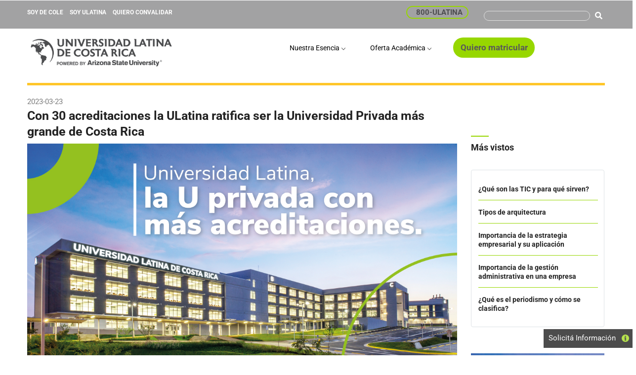

--- FILE ---
content_type: text/html; charset=UTF-8
request_url: https://www.ulatina.ac.cr/noticias/con-30-acreditaciones-la-ulatina-ratifica-ser-la-universidad-privada-mas-grande-de-costa-rica
body_size: 22954
content:
<!DOCTYPE html>
<html lang="es" dir="ltr" prefix="content: http://purl.org/rss/1.0/modules/content/  dc: http://purl.org/dc/terms/  foaf: http://xmlns.com/foaf/0.1/  og: http://ogp.me/ns#  rdfs: http://www.w3.org/2000/01/rdf-schema#  schema: http://schema.org/  sioc: http://rdfs.org/sioc/ns#  sioct: http://rdfs.org/sioc/types#  skos: http://www.w3.org/2004/02/skos/core#  xsd: http://www.w3.org/2001/XMLSchema# ">
  <head> 
    <meta charset="utf-8" />
<meta name="description" content="Con 30 acreditaciones la ULatina ratifica ser la Universidad Privada más grande de Costa Rica  " />
<link rel="canonical" href="https://www.ulatina.ac.cr/noticias/con-30-acreditaciones-la-ulatina-ratifica-ser-la-universidad-privada-mas-grande-de-costa-rica" />
<meta name="robots" content="index, follow" />
<meta http-equiv="content-language" content="es-cr" />
<meta property="og:url" content="https://www.ulatina.ac.cr/noticias/con-30-acreditaciones-la-ulatina-ratifica-ser-la-universidad-privada-mas-grande-de-costa-rica" />
<meta property="og:title" content="Con 30 acreditaciones la ULatina ratifica ser la Universidad Privada más grande de Costa Rica | Universidad Latina de Costa Rica" />
<meta property="og:description" content="Con 30 acreditaciones la ULatina ratifica ser la Universidad Privada más grande de Costa Rica  " />
<meta property="og:image" content="https://www.ulatina.ac.cr/sites/default/files/2023-03/SINAES%2C%20menci%C3%B3n%20Universidad%20Latina%20de%20Costa%20Rica.jpeg" />
<meta name="Generator" content="Drupal 9 (https://www.drupal.org)" />
<meta name="MobileOptimized" content="width" />
<meta name="HandheldFriendly" content="true" />
<meta name="viewport" content="width=device-width, initial-scale=1.0" />
<link rel="icon" href="/sites/default/files/favicon.png" type="image/png" />
<link rel="alternate" hreflang="es" href="https://www.ulatina.ac.cr/noticias/con-30-acreditaciones-la-ulatina-ratifica-ser-la-universidad-privada-mas-grande-de-costa-rica" />

    <title>Con 30 acreditaciones la ULatina ratifica ser la Universidad Privada más grande de Costa Rica | Universidad Latina de Costa Rica</title>
    <link rel="stylesheet" media="all" href="/core/modules/system/css/components/ajax-progress.module.css?t6r8wl" />
<link rel="stylesheet" media="all" href="/core/modules/system/css/components/align.module.css?t6r8wl" />
<link rel="stylesheet" media="all" href="/core/modules/system/css/components/autocomplete-loading.module.css?t6r8wl" />
<link rel="stylesheet" media="all" href="/core/modules/system/css/components/fieldgroup.module.css?t6r8wl" />
<link rel="stylesheet" media="all" href="/core/modules/system/css/components/container-inline.module.css?t6r8wl" />
<link rel="stylesheet" media="all" href="/core/modules/system/css/components/clearfix.module.css?t6r8wl" />
<link rel="stylesheet" media="all" href="/core/modules/system/css/components/details.module.css?t6r8wl" />
<link rel="stylesheet" media="all" href="/core/modules/system/css/components/hidden.module.css?t6r8wl" />
<link rel="stylesheet" media="all" href="/core/modules/system/css/components/item-list.module.css?t6r8wl" />
<link rel="stylesheet" media="all" href="/core/modules/system/css/components/js.module.css?t6r8wl" />
<link rel="stylesheet" media="all" href="/core/modules/system/css/components/nowrap.module.css?t6r8wl" />
<link rel="stylesheet" media="all" href="/core/modules/system/css/components/position-container.module.css?t6r8wl" />
<link rel="stylesheet" media="all" href="/core/modules/system/css/components/progress.module.css?t6r8wl" />
<link rel="stylesheet" media="all" href="/core/modules/system/css/components/reset-appearance.module.css?t6r8wl" />
<link rel="stylesheet" media="all" href="/core/modules/system/css/components/resize.module.css?t6r8wl" />
<link rel="stylesheet" media="all" href="/core/modules/system/css/components/sticky-header.module.css?t6r8wl" />
<link rel="stylesheet" media="all" href="/core/modules/system/css/components/system-status-counter.css?t6r8wl" />
<link rel="stylesheet" media="all" href="/core/modules/system/css/components/system-status-report-counters.css?t6r8wl" />
<link rel="stylesheet" media="all" href="/core/modules/system/css/components/system-status-report-general-info.css?t6r8wl" />
<link rel="stylesheet" media="all" href="/core/modules/system/css/components/tabledrag.module.css?t6r8wl" />
<link rel="stylesheet" media="all" href="/core/modules/system/css/components/tablesort.module.css?t6r8wl" />
<link rel="stylesheet" media="all" href="/core/modules/system/css/components/tree-child.module.css?t6r8wl" />
<link rel="stylesheet" media="all" href="/core/modules/views/css/views.module.css?t6r8wl" />
<link rel="stylesheet" media="all" href="/modules/custom/gavias_sliderlayer/vendor/revolution/css/settings.css?t6r8wl" />
<link rel="stylesheet" media="all" href="/modules/custom/gavias_content_builder/dist/css/frontend.css?t6r8wl" />
<link rel="stylesheet" media="all" href="/themes/custom/gavias_edupia/css/font-awesome/css/fonts.css?t6r8wl" />
<link rel="stylesheet" media="all" href="/themes/custom/gavias_edupia/css/font-awesome/css/all.min.css?t6r8wl" />
<link rel="stylesheet" media="all" href="/themes/custom/gavias_edupia/css/icon.css?t6r8wl" />
<link rel="stylesheet" media="all" href="/themes/custom/gavias_edupia/css/animate.css?t6r8wl" />
<link rel="stylesheet" media="all" href="/themes/custom/gavias_edupia/vendor/owl-carousel/assets/owl.carousel.css?t6r8wl" />
<link rel="stylesheet" media="all" href="/themes/custom/gavias_edupia/vendor/owl-carousel/assets/owl.theme.default.min.css?t6r8wl" />
<link rel="stylesheet" media="all" href="/themes/custom/gavias_edupia/vendor/prettyphoto/css/prettyPhoto.css?t6r8wl" />
<link rel="stylesheet" media="all" href="/themes/custom/gavias_edupia/vendor/ytplayer/css/jquery.mb.YTPlayer.min.css?t6r8wl" />
<link rel="stylesheet" media="all" href="/themes/custom/gavias_edupia/vendor/magnific/magnific-popup.css?t6r8wl" />
<link rel="stylesheet" media="all" href="/themes/custom/gavias_edupia/vendor/slick/slick.css?t6r8wl" />
<link rel="stylesheet" media="all" href="/themes/custom/gavias_edupia/css/skins/lime_green/bootstrap.css?t6r8wl" />
<link rel="stylesheet" media="all" href="/themes/custom/gavias_edupia/css/skins/lime_green/template.css?t6r8wl" />
<link rel="stylesheet" media="all" href="/themes/custom/gavias_edupia/css/skins/lime_green/custom-2.css?t6r8wl" />


    <script type="application/json" data-drupal-selector="drupal-settings-json">{"path":{"baseUrl":"\/","scriptPath":null,"pathPrefix":"","currentPath":"node\/562","currentPathIsAdmin":false,"isFront":false,"currentLanguage":"es"},"pluralDelimiter":"\u0003","suppressDeprecationErrors":true,"gavias_load_ajax_view":"\/custom\/gavias_hook\/ajax_view","user":{"uid":0,"permissionsHash":"aebd085eb60a3c87a1016ef4c6b67c373f02c3d3aa7e95402f7230cb6940c4f3"}}</script>
<script src="/core/assets/vendor/jquery/jquery.min.js?v=3.6.3"></script>
<script src="/sites/default/files/languages/es_Hv-uobQkuvy_Zt5l2qJOgJH5r2LmhH6AjCGGJqFXDuQ.js?t6r8wl"></script>
<script src="/core/misc/drupalSettingsLoader.js?v=9.5.11"></script>
<script src="/core/misc/drupal.js?v=9.5.11"></script>
<script src="/core/misc/drupal.init.js?v=9.5.11"></script>
<script src="https://use.fontawesome.com/releases/v5.13.1/js/all.js" defer crossorigin="anonymous"></script>
<script src="https://use.fontawesome.com/releases/v5.13.1/js/v4-shims.js" defer crossorigin="anonymous"></script>
<script src="/themes/custom/gavias_edupia/vendor/jquery-migrate.min.js?v=9.5.11"></script>
<script src="/themes/custom/gavias_edupia/js/bootstrap.js?v=9.5.11"></script>
<script src="/themes/custom/gavias_edupia/js/imagesloader.min.js?v=9.5.11"></script>
<script src="/themes/custom/gavias_edupia/vendor/jquery.easing.js?v=9.5.11"></script>
<script src="/themes/custom/gavias_edupia/vendor/jquery.appear.js?v=9.5.11"></script>
<script src="/themes/custom/gavias_edupia/vendor/jquery.easypiechart.min.js?v=9.5.11"></script>
<script src="/themes/custom/gavias_edupia/vendor/owl-carousel/owl.carousel.min.js?v=9.5.11"></script>
<script src="/themes/custom/gavias_edupia/vendor/waypoint.js?v=9.5.11"></script>
<script src="/themes/custom/gavias_edupia/vendor/count-to.js?v=9.5.11"></script>
<script src="/themes/custom/gavias_edupia/vendor/masonry.pkgd.min.js?v=9.5.11"></script>
<script src="/themes/custom/gavias_edupia/vendor/isotope.pkgd.min.js?v=9.5.11"></script>
<script src="/themes/custom/gavias_edupia/vendor/aos.js?v=9.5.11"></script>
<script src="/themes/custom/gavias_edupia/vendor/prettyphoto/js/jquery.prettyPhoto.js?v=9.5.11"></script>
<script src="/themes/custom/gavias_edupia/vendor/ytplayer/js/jquery.mb.YTPlayer.min.js?v=9.5.11"></script>
<script src="/themes/custom/gavias_edupia/vendor/perfect-scrollbar.jquery.min.js?v=9.5.11"></script>
<script src="/themes/custom/gavias_edupia/vendor/magnific/jquery.magnific-popup.min.js?v=9.5.11"></script>
<script src="/themes/custom/gavias_edupia/vendor/slick/slick.min.js?v=9.5.11"></script>
<script src="/themes/custom/gavias_edupia/vendor/countdown.js?v=9.5.11"></script>
<script src="/themes/custom/gavias_edupia/vendor/jquery.rwdImageMaps.min.js?v=9.5.11"></script>
<script src="/themes/custom/gavias_edupia/js/main.js?v=9.5.11"></script>
<script src="/modules/custom/gavias_sliderlayer/vendor/revolution/js/jquery.themepunch.tools.min.js?v=1.x"></script>
<script src="/modules/custom/gavias_sliderlayer/vendor/revolution/js/jquery.themepunch.revolution.min.js?v=1.x"></script>
<script src="/modules/custom/gavias_sliderlayer/vendor/revolution/js/extensions/revolution.extension.actions.min.js?v=1.x"></script>
<script src="/modules/custom/gavias_sliderlayer/vendor/revolution/js/extensions/revolution.extension.carousel.min.js?v=1.x"></script>
<script src="/modules/custom/gavias_sliderlayer/vendor/revolution/js/extensions/revolution.extension.kenburn.min.js?v=1.x"></script>
<script src="/modules/custom/gavias_sliderlayer/vendor/revolution/js/extensions/revolution.extension.layeranimation.min.js?v=1.x"></script>
<script src="/modules/custom/gavias_sliderlayer/vendor/revolution/js/extensions/revolution.extension.migration.min.js?v=1.x"></script>
<script src="/modules/custom/gavias_sliderlayer/vendor/revolution/js/extensions/revolution.extension.navigation.min.js?v=1.x"></script>
<script src="/modules/custom/gavias_sliderlayer/vendor/revolution/js/extensions/revolution.extension.parallax.min.js?v=1.x"></script>
<script src="/modules/custom/gavias_sliderlayer/vendor/revolution/js/extensions/revolution.extension.slideanims.min.js?v=1.x"></script>
<script src="/modules/custom/gavias_sliderlayer/vendor/revolution/js/extensions/revolution.extension.video.min.js?v=1.x"></script>


    <link rel="stylesheet" href="https://www.ulatina.ac.cr/themes/custom/gavias_edupia/css/custom.css" media="screen" />
    <link rel="stylesheet" href="https://www.ulatina.ac.cr/themes/custom/gavias_edupia/css/update.css" media="screen" />

    

          <style type="text/css">
        .btn-float {position: relative;width: 45px;height: 45px;padding: 5px 2px;display: inline-block;text-align: center;color: #fff;line-height: inherit;font-size: 10px;border-bottom: none;font-family: Lato, Helvetica, sans-serif !important;}.btn-form-ula{opacity: 1; margin-right: 5px; cursor: pointer; font-size: 12px; color: #4f4f4f; border: 2px solid #97d700; border-radius: 200px; background: #97d700;padding:5px 18px;}.btn-form-ula:hover{opacity: 1; margin-right: 5px; cursor: pointer; font-size: 12px; color: #fff !important; border: 2px solid #97d700; border-radius: 200px; background: #97d700;padding:5px 18px;}.gsc-button.medium{background: #97d700 !important;color: #4f4f4f !important;border-color: #97d700 !important;}.gsc-box-hover {max-width: 100% !important;}.gsc-box-hover .backend {padding: 10px !important;}.gsc-button.large{background: #97d700 !important;color: #4f4f4f !important;border-color: #97d700 !important;}.gsc-button.small{background: #97d700 !important;color: #4f4f4f !important;border-color: #97d700 !important;}.gsc-button.medium:hover{background: #97d700 !important;color: #fff !important;border-color: #97d700 !important;}.gsc-button.large:hover{background: #97d700 !important;color: #fff !important;border-color: #97d700 !important;}.gsc-button.small:hover{background: #97d700 !important;color: #fff !important;border-color: #97d700 !important;}@media (min-width: 992px) and (max-width:1200px){ .navigation .gva_menu > li > a {display: block;position: relative;font-size: 11px !important;font-weight: 400;padding: 29% 6px !important;-webkit-transition: all 0.35s;transition: all 0.35s;-moz-transition: all 0.35s;-ms-transition: all 0.35s;text-align: center;color: #000;text-transform: inherit;font-family: Roboto;} }@media (min-width: 481px) and (max-width:800px){.icono_size {width: 12% !important;float: left !important;}}@media (min-width: 992px){.navigation .gva_menu {float: right;position: relative;font-size: 0;height: 150px;width: 105%;}.site-branding-logo img{width: 300px;position: relative;top: 7px;}}.body{font-family: 'Roboto';}.container.header-content-layout {margin-bottom: -30px;}.menu-bar {height: 32px;width: 36px;position: absolute;cursor: pointer;margin-top: 39px;top: -3px;right: 12px;}a#edit-help-link {display: none;}li.menu-topbar {display: inline;}@media (max-width: 481px){.icono_size {width: 12% !important;float: left !important;}.topbar .topbar-left {display: list-item; }li.menu-topbar {display: inline-flex;}.counter-text-2 {font-size: 12px;color: #4d4d4f;margin: 20px 20px;}.counter-number-3 {font-size: 100px;line-height: 26px;margin: 0;color: #97d700;font-family: Roboto;font-weight: 100;padding: 0px 0px 50px;}.site-branding-logo img{margin: 0px -30px;width: 81%;position: relative;left: 23px;top: 8px;}}p{font-family: 'Roboto';}body img {max-width: 100%;}.header-title{display:none; }.border-color{border-top:5px solid #FFC629;}@media (max-width: 992px){ .widget.milestone-block.position-icon-left .milestone-number {font-size: 75px !important;line-height: 150px !important;margin: 0;color: #97d700;font-family: Roboto;font-weight: 100;padding:0px 0px;}.simbolo-numeros .symbol {font-size: 75px !important;} }.widget.milestone-block.position-icon-left .milestone-number {font-size: 120px;line-height: 50px;margin: 0;color: #97d700;font-family: Roboto;font-weight: 100;padding:0px 0px;}.widget.milestone-block.position-icon-left .milestone-right {text-align: left;padding-left: 0px;}.widget.milestone-block.position-icon-left {margin-bottom: -20px;}span.symbol {font-size: 120px;line-height: 26px;margin: 0;color: #97d700;font-family: Roboto;font-weight: 100;}p.btn-whatsapp a {background: #97d700;border-radius: 200px;padding: 5px 10px;border: 2px solid #97d700;}p.btn-whatsapp a:hover {background: #97d700;border-radius: 200px;padding: 5px 10px;border: 2px solid #97d700;color:#fff !important;}p.btn-whatsapp a {color: #4d4d4f !important;font-weight:bold;}p.btn-whatsapp a:hover {color: #fff !important;font-weight:bold;}.texto-cita{color: #797979;font-size: 20px;font-weight: 400;text-align: center;line-height: 1.3;}.gsc-heading.style-2 .title {font-size: 32px;text-transform: capitalize;line-height: 1.2;font-weight: 600;display: none;}@media screen and (max-width: 414px), screen and (max-width: 767px) and (min-width: 568px), screen and (max-width: 1024px) and (min-width: 768px) {#floating-icons .floating-right {right: 0px !important;top: 80% !important;left: 78% !important;width:90px !important;}header .site-branding-logo {width:210px !important;}div#block-gavias-edupia-search {margin: 14px -18px;}p.btn-whatsapp {color: #97d700;border: 0px solid #97d700;border-radius: 10px;text-align: center;margin: 0px 60px;font-size: 15px !important;}p.btn-whatsapp a:hover {color: #fff !important;font-size: 15px !important;}}#floating-icons a.grow, #floating-icons a.shrink, #floating-icons a.black-white, #floating-icons a.white-black, #floating-icons a.rotate {position: relative;width: 45px;height: 45px;padding: 3px 0;display: inline-block;text-align: center;color: #fff;line-height: inherit;font-size: 24px;border-bottom: none;}#floating-icons .floating-right {right: 0px;top: 50%;}#floating-icons .pinterest {background-color: #97d700;width:80%;}#floating-icons .google-plus {background-color: #4d4d4f !important;}body {margin: 0;font-family: Roboto;font-size: 15px;font-weight: 400;line-height: 1.75;color: #7e7e7e;text-align: left;background-color: #fff;}h1, h2, h3, h4, h5, h6, .h1, .h2, .h3, .h4, .h5, .h6 {margin-bottom: 0.5rem;font-family: Roboto;font-weight: 600;line-height: 1.3;color: #222;}.counter-text{font-size:60px;color: #4d4d4f;font-weight:800;}.counter-number-3 {font-size: 100px;line-height: 26px;margin: 0;color: #97d700;font-family: Roboto;font-weight: 100;}.counter-number {font-size: 120px;line-height: 26px;margin: 0;color: #97d700;font-family: Roboto;font-weight: 100;}span.topbar-text {font-size: 12px;padding-right: 9px;color:#fff;font-weight: 600;}.topbar .topbar-left > div a {text-decoration: none;}.topbar {padding: 15px 0;color: #ffffff;background: #4d4d4f85;}.topbar a {color: #fff;}.user-top{display:none;}span.click-to-call {font-size: 12px;text-transform: uppercase;border: 1px solid #97d700;border-radius: 99px;padding: 5px 50px;background-color:#97d700;font-weight:bold;margin: 10px 10px;}a.btn-click{color:#111; }.click-to-call a:hover{color: #fff;}.gavias_sliderlayer .tparrows,#gavias_slider_single .tparrows{border-radius:100px;background:#ffffff6e !important;}.gavias_sliderlayer .tparrows:before, #gavias_slider_single .tparrows:before {color: #ffffff !important;line-height: 42px !important;}header .site-branding-logo {padding: 5px 0 0px;display: inline-block;max-height: 80px;}.counter-text-2{font-size:12px;color: #4d4d4f;}.center-row{padding-left:350px;padding-right:350px;}.center-row-2{padding-left:250px;padding-right:250px;}.views-field.views-field-title {text-align: center;padding: 15px 45px;width: 100%;height: 95px;}.field-content.titulo-slider-facultades {text-align: center;font-size: 18px;padding: 18px 0px;line-height: 22px;color: #4d4d4f;font-weight: bold;}.field-content.summary-facultades {text-align: center;font-size: 12px;line-height: 25px;color: #4d4d4f;}.div-facultades-view-btn {border: 2px solid #97d700;text-align: center;border-radius: 100px;padding: 5px;margin: 20px 70px;background: #97d700;color: #4f4f4f;}.div-facultades-view-btn a:hover {text-align: center;border-radius: 100px;background: #97d700;color: #fff !important;}.owl-carousel .owl-dots .owl-dot.active {background: #95d500;}.owl-carousel .owl-nav > div:hover {background: #97d700 !important;opacity: 1;filter: alpha(opacity=100);}.owl-carousel .owl-nav > div {-webkit-transition: all 0.3s;transition: all 0.3s;-moz-transition: all 0.3s;-ms-transition: all 0.3s;position: absolute;top: 50%;margin-top: -20px;width: 38px;height: 38px;color: #fff !important;background: #97d700 !important;opacity: 0.8;filter: alpha(opacity=80);background: none;line-height: 40px;text-align: center;font-size: 18px;padding-top: 0;padding-bottom: 0;-webkit-box-shadow: 0 6px 20px rgba(0,0,0,0.25);box-shadow: 0 6px 20px rgba(0,0,0,0.25);}.gsc-button.medium {font-size: 12px;padding: 12px 35px;border-radius: 200px;margin:20px 0px;}.footer{background:#ffffff;}p.btn-whatsapp a {color: #97d700;}.icono_size{width:50%;float: right;}.gsc-box-hover .frontend .frontend-content {border-top: 0;padding: 70% 20px;text-align: center;border: 1px solid rgba(0,0,0,0.0);border-top: 0;background: #4d4d4f;position: relative;z-index: 9;}.gsc-box-hover .frontend {height: inherit;-webkit-transform: rotateY(0deg);transform: rotateY(0deg);text-align: center;position: relative;background-color: #4d4d4f;width: 100%;height: 500px;border-right: 1px solid #fff;}.gsc-box-hover .frontend:after {content: '';position: absolute;left: 20px;right: 20px;bottom: 0;z-index: 1;height: 50px;border-radius: 50%;-webkit-box-shadow: 0 10px 14px 0 rgba(0,0,0,0.0); box-shadow: 0 10px 14px 0 rgba(0,0,0,0.0);-webkit-transition: all 0.3s ease;transition: all 0.3s ease;-moz-transition: all 0.3s ease;-ms-transition: all 0.3s ease;}.box-link{color:#fff;}.gsc-box-hover .backend {position: absolute;display: block;top: 0;left: 0;width: 100%;height: 500px;-webkit-transform: rotateY(180deg);transform: rotateY(180deg);background: #97D700;-webkit-box-shadow: 2px 2px 2px rgba(0,0,0,0.1);box-shadow: 2px 2px 2px rgba(0,0,0,0.1);padding: 30px;color: #fff;}.gsc-box-hover .backend .box-title {position: relative;padding-bottom: 15px;margin-bottom: 15px;font-weight: 600;font-size: 18px;font-family: "Roboto",sans-serif;text-align: center;}.body-page.gva-body-page {margin-bottom: 0px !important;}.text-white-banner {color: #fff;font-size: 50px;font-weight: bold;line-height: 60px;font-family: Roboto;}.field.field--name-field-image.field--type-image.field--label-hidden.field__item {text-align: center;}.noticias-img div img{border-radius:200px;margin: auto !important;display: block !important;width:100%;}.noticias-img a img .owl-carousel .owl-item img {display: block !important;width: auto;border-radius: 150px;}.noticias-img-2 div img{border-radius:200px;}.noticias-img-2 a img .owl-carousel .owl-item img {display: block !important;width: auto;border-radius: 150px;}.views-field.views-field-title {text-align: center;padding: 15px 45px;}span.noticias-txt {color: #fff;font-size: 10px;}span.btn-leer-mas a {color: #97d700;text-decoration:underline;}span.btn-leer-mas a:hover {color: #fff;}.noticias-date {color: #fff;font-size: 10px;}span.title-calendario {color: #fff;text-transform: uppercase;border-bottom: 1px solid;font-weight: bold;float: right;}.body-calendario {float: right;text-align: right;width: 50%;}.img-calendario{float:left;}span.btn-leer-mas-calendario a{float: right;color: #97d700;text-decoration:underline;}span.btn-leer-mas-calendario a:hover {color: #fff;}#okewa-floating_cta {background: #606060 !important;position: fixed;z-index: 999;box-shadow: 0 0 30px rgba(0,0,0,.3);cursor: pointer;user-select: none;line-height: 1;overflow: hidden;min-width: 40px;max-width: 350px;}.gsc-heading .title {font-weight: 700;margin: 5px 0;position: relative;font-size: 34px;line-height: 1.16;text-transform: inherit;}.description{margin: -27px 69px 12px;}.navigation .gva_menu > li > a {display: block;position: relative;font-size: 14px;font-weight: 400;padding: 20% 6px;-webkit-transition: all 0.35s;transition: all 0.35s;-moz-transition: all 0.35s;-ms-transition: all 0.35s;text-align: center;color: #000;text-transform: inherit;font-family: Roboto;}.navigation{font-family: Roboto;}.navigation .gva_menu .megamenu > .sub-menu > li > a {display: block;font-size: 12px;color: #97d700 !important;font-weight: 500;font-family: Roboto !important;text-transform: uppercase;padding: 0 0 10px !important;margin-bottom: 5px !important;border-bottom: 1px solid rgba(0,0,0,0.1) !important;line-height: 14px;}.navigation .gva_menu .sub-menu > li > a {display: block;padding-bottom: 0px;margin-bottom: 0px;line-height: 14px;text-decoration: none;font-size: 10px;font-weight: 500;text-transform: none;font-family: Roboto !important;-webkit-transition: all 0.2s ease-out;transition: all 0.2s ease-out;-moz-transition: all 0.2s ease-out;-ms-transition: all 0.2s ease-out;border-bottom: 0px solid #dee2e6;}.navigation .gva_menu .megamenu > .sub-menu {width: 100%;padding: 15px 15px;}table > thead > tr > th, table > thead > tr > td, table > tbody > tr > th, table > tbody > tr > td, table > tfoot > tr > th, table > tfoot > tr > td {border-color: transparent;border-width: 2px 2px 2px 0px;border-style: solid;padding: 20px 20px}div#block-gavias-edupia-content {border-top: 5px solid #FFC629;}.col-md-3.col-sm-6.col-xs-8.branding {width: 340px;}li.menu-topbar {display: inline;}.form-search{border-radius: 99px;border: 1px solid #e2e2e2;background:transparent;padding: 0px 0px;color:#e2e2e2;margin: 9px 0px;}#search-block-form input.form-submit:hover {background: transparent !important;}#search-block-form input.form-submit {display: none;font-size: 10px;letter-spacing: 1px;background: transparent;border: none;color: #fff;text-transform: uppercase;font-weight: 500;border-radius: 0;-webkit-border-radius: 0;-moz-border-radius: 0;-ms-border-radius: 0;-o-border-radius: 0;height: 25px;-webkit-transition: all 0.35s;transition: all 0.35s;-moz-transition: all 0.35s;-ms-transition: all 0.35s;padding: 0px;}header .area-main-menu .gva-search-region .search-content {display: none;width: 330px;position: absolute;top: 43px;right: 0;margin-top: -1px;z-index: 99;background: #fff;padding: 20px;-webkit-box-shadow: 0 2px 5px rgba(0,0,0,.2);box-shadow: 0 2px 5px rgba(0,0,0,.2);}button.btn-search {background: none;border: none;color: #fff;}button.btn-search {background: none;border: none;color: #fff;}div#block-gavias-edupia-search {margin: 7px 0px;}
      </style>
    
          <style class="customize"></style>
    
    <!-- Google Tag Manager -->
    <script>(function(w,d,s,l,i){w[l]=w[l]||[];w[l].push({'gtm.start':
new Date().getTime(),event:'gtm.js'});var f=d.getElementsByTagName(s)[0],
j=d.createElement(s),dl=l!='dataLayer'?'&l='+l:'';j.async=true;j.src=
'https://www.googletagmanager.com/gtm.js?id='+i+dl;f.parentNode.insertBefore(j,f);
})(window,document,'script','dataLayer','GTM-T546HN5');
</script>
<!-- End Google Tag Manager -->
<!-- anti-flicker snippet (recommended)  -->
  <style>.async-hide { opacity: 0 !important} </style>
  <script>(function(a,s,y,n,c,h,i,d,e){s.className+=' '+y;h.start=1*new Date;
  h.end=i=function(){s.className=s.className.replace(RegExp(' ?'+y),'')};
  (a[n]=a[n]||[]).hide=h;setTimeout(function(){i();h.end=null},c);h.timeout=c;
  })(window,document.documentElement,'async-hide','dataLayer',4000,
  {'GTM-T546HN5':true});</script>
  </head>

  
  <body class="gavias-content-builder Wide layout-no-sidebars wide footer-fixed js-preloader path-node node--type-blog">
  <!-- Google Tag Manager (noscript) -->
  <noscript><iframe src="https://www.googletagmanager.com/ns.html?id=GTM-T546HN5"
height="0" width="0" style="display:none;visibility:hidden"></iframe>
</noscript>
<!-- End Google Tag Manager (noscript) -->
  <noscript>
  <img height="1" width="1" style="display:none" src="https://www.facebook.com/tr?id=591760714788166&ev=PageView&noscript=1"/>
  </noscript>

    <a href="#main-content" class="visually-hidden focusable">
      Pasar al contenido principal
    </a>
    
      <div class="dialog-off-canvas-main-canvas" data-off-canvas-main-canvas>
    <div class="body-page gva-body-page">
	    <div id="jpreContent">
        <div id="jprecontent-inner">
           <div class="preloader-wrapper d-none active">
              <img src="https://www.ulatina.ac.cr/themes/custom/gavias_edupia/images/preloader/preloader-7.gif" alt="" />
           </div>  
        </div>
      </div>
      <header id="header" class="header-v1">
  
  <div class="topbar">
  <div class="container">
    <div class="topbar-inner">
      <div class="row">
        
        <div class="topbar-left col-xl-6 col-lg-6 col-md-6 col-sm-6 col-xs-6">
                    <div class="topbar-left-content">
              <div>
    <div id="block-topbar" class="block block-block-content block-block-content8c6fa4a3-180f-40dc-b367-7a4e47fd4f74 no-title">
  
    
      <div class="content block-content">
      
    </div>
  </div>

  </div>

            <ul>
              <!--  <li class="menu-topbar"><span class="topbar-text"><a href="https://campus.ulatina.ac.cr/Login/Paginas/login.aspx#no-back-button">CAMPUS VIRTUAL</a></span></li>
    <li class="menu-topbar"><span class="topbar-text"><a href="https://www.ulatina.ac.cr/servicios-estudiantiles">SERVICIOS ESTUDIANTILES</a></span></li>         
    <li class="menu-topbar"><span class="topbar-text"><a href="https://testvocacionalsivul.ulatina.ac.cr/">TEST VOCACIONAL</a></span></li>
                <li class="menu-topbar"><span class="topbar-text"><a href="https://forms.ulatina.ac.cr/landing-general/?utm_campaign=formulario_general&utm_source=web&utm_term=organico&utm_medium=web&utm_content=sitio_web&returnurl=https%3A%2F%2Fforms.ulatina.ac.cr%2Flanding-general%2Fthank-you%2F&hsCtaTracking=32ec11eb-895f-4110-a1d3-1e8ecc140a30%7C4d8c9822-7512-40f3-a3cd-ee696920337e">MATR&Iacute;CULA NUEVOS</a></span></li>
                 <li class="menu-topbar"><span class="topbar-text"><a href="/top-100">TOP 100</a></span></li>
             -->
              <li class="menu-topbar"><span class="topbar-text"><a href="/soy-de-cole">SOY DE COLE</a></span></li>
              <li class="menu-topbar"><span class="topbar-text"><a href="/soy-ulatina">SOY ULATINA</a></span></li>
              <li class="menu-topbar"><span class="topbar-text"><a id="quiero-convalidar-meun-gris" href="/convalidaciones">QUIERO CONVALIDAR</a></span></li>
              <!-- Botón en vivo -->
               <!--
              <li class="menu-topbar">
                <span class="topbar-text" id="boton-en-vivo-menu-gris-home">
                  <a href="/transmisiones-en-vivo">EN VIVO</a>
                </span>
              </li>
              -->
            </ul>
          </div>
                </div>
        

        <div class="topbar-right col-xl-6 col-lg-6 col-md-6 col-sm-6 col-xs-6">
            
          <div class="gva-user-region user-region">
            <div class="user-top">
                            <span class="icon">
                  
                  <i class="fa fa-user"></i>
                              </span>
            </div>  
            <div class="user-content">  
                
              <ul class="user-links">
                                  <li><a href="/user/login">+ Login</a></li>
                  <li><a href="/user/register">+ Register</a></li>
                  
              </ul>
            </div>
            <div>
            <ul>
               <li class="menu-topbar"><p class="boton-top-menu-llamar"><a class="btn-whatsapp-a" href="tel:8008528462" target="_blank">&nbsp;&nbsp;800-ULATINA</a></p></li>
<!--search--><li class="menu-topbar buscador-top-bar-li">
                  
            <div class="search-block-form search contextual-region block block-search container-inline" data-drupal-selector="search-block-form" id="block-gavias-edupia-search" role="search">
  
            <div data-contextual-id="block:block=gavias_edupia_search:langcode=es" data-contextual-token="WRkc3rU0O6d000teIVUd8XJEJyKfZFqZCVcCoIxCULg" class="contextual"><button class="trigger focusable visually-hidden" type="button" aria-pressed="false">Open  configuration options</button><ul class="contextual-links" hidden=""><li class="block-configure"><a href="/admin/structure/block/manage/gavias_edupia_search?destination=/node/23">Configure block</a></li></ul></div>
                <form action="/search/node" method="get" id="search-block-form" accept-charset="UTF-8" class="search-form search-block-form" data-drupal-form-fields="edit-keys">
                    <div class="js-form-item form-item js-form-type-search form-item-keys js-form-item-keys form-no-label">
                        <label for="edit-keys" class="visually-hidden">Buscar</label>
                        <input title="Enter the terms you wish to search for." data-drupal-selector="edit-keys" type="search" id="edit-keys" name="keys" value="" size="25" maxlength="128" class="form-search">
                    </div>
                    <div data-drupal-selector="edit-actions" class="form-actions js-form-wrapper form-wrapper" id="edit-actions--3">
                        <input class="search-form__submit button js-form-submit form-submit" data-drupal-selector="edit-submit" type="submit" id="edit-submit--2" value=""><button class="btn-search"><i class="fa fa-search"></i></button></input>
                    </div>
                </form>
            </div>
            <!--final search-->   
                </li>
                
            </ul>
            </div>
            
               
            </div>
          </div>

        </div>

      </div>
    </div>  
  </div>  
</div>
            

   <div class="header-main gv-sticky-menu">
      <div class="container header-content-layout">
         <div class="header-main-inner p-relative">
            <div class="row">
              <div class="col-md-4 col-sm-6 col-xs-8 branding">
                                    <div>
    
      <a href="/" title="Inicio" rel="home" class="site-branding-logo">
        
        <img src="/sites/default/files/logo_ulatina_1_0.png" alt="Inicio" />
        
    </a>
    
  </div>

                              </div>

              <div class="col-md-8 col-sm-6 col-xs-4 p-static">
                <div class="header-inner clearfix">
                  <div class="main-menu">
                    <div class="area-main-menu">
                      <div class="area-inner">
                        <div class="gva-offcanvas-mobile">
                          <div class="close-offcanvas hidden"><i class="fa fa-times"></i></div>
                                                        <div>
    <nav role="navigation"  id="block-gavias-edupia-main-menu" class="block block-menu navigation menu--main">
          
  
    
  <div class="block-content">
                 
<div class="gva-navigation">

              <ul  class="clearfix gva_menu gva_menu_main">
      
                              
            <li  class="menu-item menu-item--expanded ">
        <a href="/nuestra-esencia">
                    Nuestra Esencia
                      <span class="icaret nav-plus gv-icon-161"></span>
            
        </a>
          
                                <ul class="menu sub-menu">
                              
            <li  class="menu-item">
        <a href="/area-de-investigacion">
                    Investigación y Extensión
            
        </a>
          
              </li>
                          
            <li  class="menu-item">
        <a href="/experiencia-universitaria">
                    Vida Universitaria
            
        </a>
          
              </li>
                          
            <li  class="menu-item">
        <a href="/arizona-state-university">
                    Powered by ASU
            
        </a>
          
              </li>
                          
            <li  class="menu-item">
        <a href="/internacionalidad">
                    Internacionalidad
            
        </a>
          
              </li>
                          
            <li  class="menu-item">
        <a href="/experiencia-universitaria/financiamientos-landing?utm_campaign=grados&amp;utm_source=web&amp;utm_term=sitio_web&amp;utm_medium=landing-general&amp;utm_content=financiamiento">
                    Financiamiento
            
        </a>
          
              </li>
                          
            <li  class="menu-item">
        <a href="/servicios-a-la-comunidad">
                    Servicios a la Comunidad
            
        </a>
          
              </li>
                          
            <li  class="menu-item">
        <a href="/servicios-comunidad/clinica-odontologia">
                    Clínica de Odontología
            
        </a>
          
              </li>
                          
            <li  class="menu-item">
        <a href="/nuestra-esencia#acreditacion">
                    Acreditación
            
        </a>
          
              </li>
                          
            <li  class="menu-item">
        <a href="/eventos">
                    Eventos
            
        </a>
          
              </li>
                          
            <li  class="menu-item">
        <a href="/noticias">
                    Noticias
            
        </a>
          
              </li>
                          
            <li  class="menu-item">
        <a href="/prestigio">
                    Prestigio
            
        </a>
          
              </li>
                          
            <li  class="menu-item">
        <a href="https://www.elempleo.com/cr/sitio-empresarial/u-latina?__hssc=50673398.7.1598852348922&amp;__hstc=50673398.be7cc4c0364029f4feb9df2039b82e2b.1583346534183.1598637700943.1598852348922.166&amp;__hsfp=4128990066&amp;hsCtaTracking=a77eebcc-3df3-4f6d-b735-967fe6a8ba72%7Ca5">
                    Empleo
            
        </a>
          
              </li>
                          
            <li  class="menu-item">
        <a href="/nuestra-esencia#calidad-academica">
                    Calidad Académica
            
        </a>
          
              </li>
                          
            <li  class="menu-item">
        <a href="/nuestra-esencia#esencia">
                    Misión, Visión y Valores
            
        </a>
          
              </li>
                          
            <li  class="menu-item">
        <a href="/responsabilidad-social/aequilibrium">
                    Responsabilidad Social
            
        </a>
          
              </li>
                          
            <li  class="menu-item">
        <a href="/desarrollo-docente/area-desarrollo">
                    Desarrollo Docente
            
        </a>
          
              </li>
                          
            <li  class="menu-item">
        <a href="/sedes">
                    Sedes
            
        </a>
          
              </li>
                          
            <li  class="menu-item">
        <a href="/fundacion-real-madrid">
                    Fundación Real Madrid
            
        </a>
          
              </li>
                          
            <li  class="menu-item">
        <a href="/reglamentos-y-politicas">
                    Reglamentos y Políticas
            
        </a>
          
              </li>
                          
            <li  class="menu-item">
        <a href="/informacion-campus-creativo">
                    Campus Creativo
            
        </a>
          
              </li>
                          
            <li  class="menu-item">
        <a href="/eventos/master-minds">
                    Master Minds
            
        </a>
          
              </li>
                          
            <li  class="menu-item">
        <a href="/centro-de-innovacion-y-emprendimiento">
                    Centro de Innovación y Emprendimiento
            
        </a>
          
              </li>
                          
            <li  class="menu-item">
        <a href="/insignias-digitales">
                    Insignias Digitales
            
        </a>
          
              </li>
                          
            <li  class="menu-item">
        <a href="/nuestra-esencia/ranking-qs">
                    Ranking QS
            
        </a>
          
              </li>
        </ul>
  
              </li>
                         
         
                  
            <li  class="menu-item menu-item--expanded  gva-mega-menu megamenu menu-grid menu-columns-3">
        <a href="/oferta-academica">
                    Oferta Académica
                      <span class="icaret nav-plus gv-icon-161"></span>
            
        </a>
          
                                <ul class="menu sub-menu">
                              
            <li  class="menu-item menu-item--expanded">
        <a href="/oferta-academica">
                    Bachilleratos y Licenciaturas
                      <span class="icaret nav-plus gv-icon-161"></span>
            
        </a>
          
                                <ul class="menu sub-menu">
                              
            <li  class="menu-item">
        <a href="/oferta-academica/ciencias-de-la-salud">
                    Ciencias de la Salud
            
        </a>
          
              </li>
                          
            <li  class="menu-item">
        <a href="/oferta-academica/ingenierias-y-tics">
                    Ingenierías y TICs
            
        </a>
          
              </li>
                          
            <li  class="menu-item">
        <a href="/oferta-academica/ciencias-empresariales-y-hospitalidad">
                    Ciencias Empresariales y Hospitalidad
            
        </a>
          
              </li>
                          
            <li  class="menu-item">
        <a href="/oferta-academica/campus-creativo">
                    Arte, Diseño y Comunicación Colectiva
            
        </a>
          
              </li>
                          
            <li  class="menu-item">
        <a href="/oferta-academica/ciencias-sociales">
                    Ciencias Sociales
            
        </a>
          
              </li>
        </ul>
  
              </li>
                          
            <li  class="menu-item menu-item--expanded">
        <a href="/oferta-academica/posgrados">
                    Posgrados
                      <span class="icaret nav-plus gv-icon-161"></span>
            
        </a>
          
                                <ul class="menu sub-menu">
                              
            <li  class="menu-item">
        <a href="/oferta-academica/posgrados/comunicacion-digital-mercadeo">
                    Comunicación y Mercadeo
            
        </a>
          
              </li>
                          
            <li  class="menu-item">
        <a href="/oferta-academica/posgrados/derecho">
                    Derecho
            
        </a>
          
              </li>
                          
            <li  class="menu-item">
        <a href="/oferta-academica/posgrados/educacion">
                    Educación
            
        </a>
          
              </li>
                          
            <li  class="menu-item">
        <a href="/oferta-academica/posgrados/gerencia-de-proyectos">
                    Proyectos
            
        </a>
          
              </li>
                          
            <li  class="menu-item">
        <a href="/oferta-academica/posgrados/negocios">
                    Negocios
            
        </a>
          
              </li>
                          
            <li  class="menu-item">
        <a href="/oferta-academica/posgrados/psicologia-industrial-organizacional">
                    Psicología Industrial y Organizacional
            
        </a>
          
              </li>
                          
            <li  class="menu-item">
        <a href="/oferta-academica/posgrados/ciencias-de-la-salud">
                    Salud
            
        </a>
          
              </li>
        </ul>
  
              </li>
                          
            <li  class="menu-item menu-item--expanded">
        <a href="/oferta-academica/otros">
                    Otros
                      <span class="icaret nav-plus gv-icon-161"></span>
            
        </a>
          
                                <ul class="menu sub-menu">
                              
            <li  class="menu-item">
        <a href="/oferta-academica/tecnicos">
                    Técnicos
            
        </a>
          
              </li>
                          
            <li  class="menu-item">
        <a href="/oferta-academica/cursos-libres">
                    Cursos Libres
            
        </a>
          
              </li>
                          
            <li  class="menu-item">
        <a href="/online/oferta-academica">
                    Online
            
        </a>
          
              </li>
        </ul>
  
              </li>
        </ul>
  
              </li>
                          
            <li  class="menu-item boton-matricular-menu">
        <a href="https://bit.ly/48H1QQj">
                    Quiero matricular
            
        </a>
          
              </li>
        </ul>
  

</div>


        </div>  
</nav>

  </div>

                          
                            
                                                  </div>
                          
                        <div id="menu-bar" class="menu-bar d-xl-none d-lg-none d-xl-none">
                          <span class="one"></span>
                          <span class="two"></span>
                          <span class="three"></span>
                        </div>
                        
                        
                                              </div>
                    </div>
                  </div>  
                </div> 
              </div>

            </div>
         </div>
      </div>
   </div>

</header>
	
	
	<div role="main" class="main main-page">
	
		<div class="clearfix"></div>
			

					<div class="help show hidden">
				<div class="container">
					<div class="content-inner">
						
					</div>
				</div>
			</div>
		
				
		<div class="clearfix"></div>
				
		<div class="clearfix"></div>
		
		<div id="content" class="content content-full">
			<div class="container container-bg">
									<div class="content-main-inner">
	<div class="row">
		
					
						 				 		
							
       

		<div id="page-main-content" class="main-content col-xs-12 col-md-12 col-lg-9 sb-r ">

			<div class="main-content-inner">
				
				
									<div class="content-main">
						  <div>
    <div id="block-gavias-edupia-content" class="block block-system block-system-main-block no-title">
  
    
      <div class="content block-content">
      

<article data-history-node-id="562" role="article" class="node node--type-blog node--promoted node--view-mode-full clearfix">
  <header>
    
    
    <div class="widget gsc-heading  align-left style-2 padding-bottom-20">
      <h2 class="node__title title">
        <span><a href="/noticias/con-30-acreditaciones-la-ulatina-ratifica-ser-la-universidad-privada-mas-grande-de-costa-rica" rel="bookmark">
<span>Con 30 acreditaciones la ULatina ratifica ser la Universidad Privada más grande de Costa Rica</span>
</a></span><span class="heading-line"></span>
      </h2>
    </div>
      
        
      </header>
  <div class="node__content clearfix">
    
            <div class="field field--name-field-fecha field--type-datetime field--label-hidden field__item"><time datetime="2023-03-23T17:46:13Z">2023-03-23</time>
</div>
      
            <div class="field field--name-body field--type-text-with-summary field--label-hidden field__item"><h2>Con 30 acreditaciones la ULatina ratifica ser la Universidad Privada más grande de Costa Rica</h2>
<img alt="Con 30 acreditaciones la ULatina ratifica ser la Universidad Privada más grande de Costa Rica" data-entity-type="file" data-entity-uuid="849ce6c2-3a1e-45b7-a720-0a694cd3b082" src="/sites/default/files/inline-images/SINAES%2C%20menci%C3%B3n%20Universidad%20Latina%20de%20Costa%20Rica.jpeg" class="align-center" width="1200" height="630" loading="lazy" /><p> </p>

<p><span><span><span><span lang="es-419" xml:lang="es-419" xml:lang="es-419"><span>La Universidad Latina de Costa Rica recibió 2 nuevas acreditaciones de calidad académica por parte del </span></span><span lang="es-419" xml:lang="es-419" xml:lang="es-419"><a href="https://www.sinaes.ac.cr/en-5-semanas-sinaes-comunico-16-acuerdos-de-acreditacion/"><span>Sistema Nacional de Acreditación de la Educación Superior (SINAES</span></a></span><span lang="es-419" xml:lang="es-419" xml:lang="es-419"><span>), en lo que lleva el 2023.</span></span></span></span></span></p>

<p><span><span><span><span lang="es-419" xml:lang="es-419" xml:lang="es-419"><span>Los programas acreditados más recientes son el <strong>Bachillerato en Ingeniería en Electromedicina en la sede de San Pedro, el Bachillerato y Licenciatura en Terapia Física y Licenciatura en Terapia Física</strong></span></span></span></span></span></p>

<p><span><span><span><span lang="es-419" xml:lang="es-419" xml:lang="es-419"><span>El </span></span><span lang="es-419" xml:lang="es-419" xml:lang="es-419"><a href="https://www.ulatina.ac.cr/noticias/conglomerado-de-comunicacion-ulatina-es-acreditado-por-sinaes"><span>conglomerado de Comunicación de Campus Creativo</span></a></span><span lang="es-419" xml:lang="es-419" xml:lang="es-419"><span> en Sede San Pedro, donde estaban incluidas las carreras de Periodismo, Publicidad y Relaciones Públicas, fue acreditado también a finales del 2022</span></span></span></span></span></p>

<p><span><span><span><span lang="es-419" xml:lang="es-419" xml:lang="es-419"><span>Adicional a estos logros, se unen actualizaciones de suma importancia, como la Reacreditación de carreras como Optometría e Ingeniería en Electromedicina que, como parte de su compromiso por la excelencia académica, continúan actualizando y sosteniendo los altos estándares que demanda SINAES y exigen los mercados actuales.</span></span></span></span></span></p>

<p><span><span><span><span lang="es-419" xml:lang="es-419" xml:lang="es-419"><span>Cabe destacar que este año también recibimos la Acreditación de Ingeniería Industrial en la Sede de San Pedro y la reacreditación de esta misma carrera en la Sede de Heredia</span></span></span></span></span></p>

<p><span><span><span><span lang="es-419" xml:lang="es-419" xml:lang="es-419"><a href="https://www.ulatina.ac.cr/oferta-academica/carreras-acreditadas"><strong><span>Ingresá a este enlace para ver las carreras acreditadas según su facultad.</span></strong></a></span></span></span></span></p>

<p><span><span><span><span lang="es-419" xml:lang="es-419" xml:lang="es-419"><span>En total, la Universidad Latina cuenta con un total de 31 carreras acreditadas:</span></span></span></span></span></p>

<ul><li><span><span><span><strong><span lang="es-419" xml:lang="es-419" xml:lang="es-419"><span>26 acreditaciones</span></span></strong><span lang="es-419" xml:lang="es-419" xml:lang="es-419"><span> ante SINAES</span></span></span></span></span></li>
	<li><span><span><span><strong><span lang="es-419" xml:lang="es-419" xml:lang="es-419"><span>2 acreditaciones internacionales</span></span></strong><span lang="es-419" xml:lang="es-419" xml:lang="es-419"><span> para Ingeniería Civil ante la Agencia de Acreditación de Programas de Ingeniería y Arquitectura – AAPIA</span></span></span></span></span></li>
	<li><span><span><span><strong><span lang="es-419" xml:lang="es-419" xml:lang="es-419"><span>1 acreditación internacional</span></span></strong><span lang="es-419" xml:lang="es-419" xml:lang="es-419"><span> para la Maestría en Gerencia de Proyectos, ante la Global Accreditation Center (GAC) del PMI.</span></span></span></span></span></li>
	<li><span><span><span><strong><span lang="es-419" xml:lang="es-419" xml:lang="es-419"><span>1 Certificación ante </span></span></strong><span lang="es-419" xml:lang="es-419" xml:lang="es-419"><a href="https://www.ulatina.ac.cr/noticias/organismo-europeo-certifica-el-diseno-de-aseguramiento-interno-de-calidad-de-la-ulatina-de-costa-rica"><strong><span>ANECA</span></strong></a></span><strong><span lang="es-419" xml:lang="es-419" xml:lang="es-419"><span>:</span></span></strong><span lang="es-419" xml:lang="es-419" xml:lang="es-419"><span> Esta es una Certificación Internacional Española de Diseño, del Sistema de Aseguramiento Interno de Calidad.</span></span></span></span></span></li>
	<li><span><span><span><strong><span lang="es-419" xml:lang="es-419" xml:lang="es-419"><span>1 acreditación ante </span></span></strong><span lang="es-419" xml:lang="es-419" xml:lang="es-419"><a href="https://www.ulatina.ac.cr/noticias/acreditacion-internacional-para-medicina-y-cirugia-maximo-organismo-en-esta-materia"><strong><span>COMAEM</span></strong></a></span><span lang="es-419" xml:lang="es-419" xml:lang="es-419"><span>: aplica para estudiantes y graduados de la carrera de Medicina y Cirugía </span></span></span></span></span></li>
</ul><p><span><span><span><span lang="es-419" xml:lang="es-419" xml:lang="es-419"><span>Con estas nuevas acreditaciones la ULatina ratifica su posición como la Universidad privada en Costa Rica con </span></span><span lang="es-419" xml:lang="es-419" xml:lang="es-419"><a href="https://www.sinaes.ac.cr/universidades/universidad-latina-de-costa-rica/?categoria="><span>más programas acreditados ante el SINAES</span></a></span><span lang="es-419" xml:lang="es-419" xml:lang="es-419"><span> y afirma su compromiso por alcanzar el 100% de carreras acreditables.</span></span></span></span></span></p></div>
      
  </div>
</article>

    </div>
  </div>
<div id="block-cssjsgeneral" class="block block-block-content block-block-contentd30f67c7-915e-41e9-957a-1b090813b78f no-title">
  
    
      <div class="content block-content">
      
            <div class="field field--name-body field--type-text-with-summary field--label-hidden field__item"><style type="text/css">
<!--/*--><![CDATA[/* ><!--*/
/* codigo css aqui*/
/*movil*/
.formulario-prospeccion {
    text-align: center;
}
.navigation .gva_menu .boton-matricular-menu a {
    color: #595959 !important;
    font-weight: bold;
    background-color: #97d700;
    padding: 6px 14px 6px 15px;
    border: none;
    border-radius: 50px;
    cursor: pointer;
    text-decoration: none;
    font-size: 17px;
}
.navigation .gva-navigation > ul.gva_menu > li{
    margin: 0px 38px 0px 0px;
}
/*Revisar hover*/
.navigation .gva_menu .boton-matricular-menu a:hover, .navigation .gva_menu .boton-matricular-menu a:after, .navigation .gva_menu .boton-matricular-menu a:active {
        color: #4d5054;
}
.boton-top-menu-llamar a {
    background: none !important;
}
.navigation .gva_menu {
    width: 85% !important;
}
@media (max-width: 600px) {
    .boton-top-menu-llamar {
        right: 100px !important;
        top: 25px;
    }
    .topbar .buscador-top-bar-li .btn-search {
        left: 178px !important;
        margin-top: -10px;
        bottom: 17px;
    }
    .formulario-prospeccion p{
        height: 750px;
        width: 390px;
    }
    .gva-offcanvas-mobile .gva-navigation .gva_menu .boton-matricular-menu a{
         color: white !important;
    }
    .boton-matricular-menu{
        margin: auto;
    }
    .gva-navigation {
        width: 101%;
    }
}
/*ipad*/
@media (min-width: 601px) and (max-width: 1024px) {
    .topbar .buscador-top-bar-li .btn-search {
        position: relative;
        left: -30px !important;
    }
    .boton-top-menu-llamar {
        top: 28px;
    }
    .gva-navigation {
        width: 100%;
    }
}

/*--><!]]>*/
</style></div>
      
    </div>
  </div>
<div id="block-jsformularioprospeccionthankyoukaled" class="block block-block-content block-block-content350340f1-6ef5-47ca-a157-fb58030c4137 no-title">
  
    
      <div class="content block-content">
      
            <div class="field field--name-body field--type-text-with-summary field--label-hidden field__item"><script type="text/javascript">
<!--//--><![CDATA[// ><!--



//--><!]]>
</script></div>
      
    </div>
  </div>
<div id="block-solicitarinformacion" class="block block-block-content block-block-contentb74a0174-2ba3-487c-8f35-fac18bdf1076 no-title">
  
    
      <div class="content block-content">
      
            <div class="field field--name-body field--type-text-with-summary field--label-hidden field__item"><div id="go-top" style="display: block;position: fixed;width: 180px;height: 38px;bottom: 15px;right: 0px;z-index: 11;background-color: black;opacity: 0.7;border: 5px solid rgb(0 0 0 / 10%);">
<p style="float: left;margin-top: 0px;position: relative;right: 7px;"><a href="https://bit.ly/4gJN9xP" style="color: white" target="_blank">   Solicitá Información</a></p>
<a href="https://bit.ly/4gJN9xP" style="color: white;float: left;margin-top: 4px;top: 2px;position: relative;left: 5px;"><img alt="Solicitá Información" height="43" src="/sites/default/files/2021-05/image.png" width="15" /></a></div>
</div>
      
    </div>
  </div>

  </div>

					</div>
				
									<div class="content-bottom">
						  <div>
    <div class="views-element-container block block-views block-views-blockultimas-noticias-block-1" id="block-views-block-ultimas-noticias-block-1">
  
      <h2 class="block-title" ><span>Últimas noticias</span></h2>
    
      <div class="content block-content">
      <div><div class="cada-blog-vistas js-view-dom-id-06e0df0a07afebab68b76b91b1de043a9be873acee9adfb8aea953d05a13819f">
  
  
  

  
  
  

  <div class="gva-view-grid">
   
  
  <div class="gva-view-grid-inner lg-block-grid-3 md-block-grid-3 sm-block-grid-2 xs-block-grid-2">

            <div class="item-columns">
          <div><div class="views-field views-field-field-image"><div class="field-content">  <a href="/index.php/noticias/ulatina-lanza-certificaciones-para-talento-de-alto-nivel" hreflang="es"><img loading="lazy" src="/sites/default/files/styles/large/public/2025-12/Presentaci%C3%B3n%20del%20portafolio%20de%20Certificaci%C3%B3nes%20del%20Innovation%20%26%20Technological%20Development%20Hub%20by%20ULatina%20foto%20blog.png?itok=XGLnb-Zy" alt="Costa Rica acelera su futuro tecnológico: ULatina lanza certificaciones clave para talento de alto nivel" typeof="foaf:Image" />

</a>
</div></div><div class="views-field views-field-title"><div class="field-content titulo-slider-facultades-blog"><a href="/index.php/noticias/ulatina-lanza-certificaciones-para-talento-de-alto-nivel" hreflang="es">Costa Rica acelera su futuro tecnológico: ULatina lanza certificaciones clave para talento de alto nivel</a></div></div></div>
        </div>
            <div class="item-columns">
          <div><div class="views-field views-field-field-image"><div class="field-content">  <a href="/index.php/noticias/ulatina-fundacion-real-madrid-y-globalvia-renuevan-una-alianza" hreflang="es"><img loading="lazy" src="/sites/default/files/styles/large/public/2025-12/ULatina%20-%20Fundaci%C3%B3n%20Real%20Madrid%20y%20Globalvia.png?itok=eM2qxHZI" alt="ULatina - Fundación Real Madrid y Globalvia" typeof="foaf:Image" />

</a>
</div></div><div class="views-field views-field-title"><div class="field-content titulo-slider-facultades-blog"><a href="/index.php/noticias/ulatina-fundacion-real-madrid-y-globalvia-renuevan-una-alianza" hreflang="es">Universidad Latina, Fundación Real Madrid y Globalvia renuevan una alianza que transforma vidas en Costa Rica </a></div></div></div>
        </div>
            <div class="item-columns">
          <div><div class="views-field views-field-field-image"><div class="field-content">  <a href="/index.php/noticias/ulatina-destaca-en-congreso-internacional-de-ingenieria-con-proyectos-de-impacto-academico-y-social" hreflang="es"><img loading="lazy" src="/sites/default/files/styles/large/public/2025-07/Dise%C3%B1o%20sin%20t%C3%ADtulo%20%2865%29.png?itok=fY9FygPy" alt="ULatina destaca en congreso internacional de ingeniería con proyectos de impacto académico y social " typeof="foaf:Image" />

</a>
</div></div><div class="views-field views-field-title"><div class="field-content titulo-slider-facultades-blog"><a href="/index.php/noticias/ulatina-destaca-en-congreso-internacional-de-ingenieria-con-proyectos-de-impacto-academico-y-social" hreflang="es">ULatina destaca en congreso internacional de ingeniería con proyectos de impacto académico y social </a></div></div></div>
        </div>
            <div class="item-columns">
          <div><div class="views-field views-field-field-image"><div class="field-content">  <a href="/index.php/noticias/unicornio-azul-el-podcast-donde-la-u-tambien-construye-pais" hreflang="es"><img loading="lazy" src="/sites/default/files/styles/large/public/2025-07/Dise%C3%B1o%20sin%20t%C3%ADtulo%20%2864%29.png?itok=f2Ug7Qyo" alt="Unicornio Azul: el podcast donde la U también construye país " typeof="foaf:Image" />

</a>
</div></div><div class="views-field views-field-title"><div class="field-content titulo-slider-facultades-blog"><a href="/index.php/noticias/unicornio-azul-el-podcast-donde-la-u-tambien-construye-pais" hreflang="es">Unicornio Azul: el podcast donde la U también construye país </a></div></div></div>
        </div>
            <div class="item-columns">
          <div><div class="views-field views-field-field-image"><div class="field-content">  <a href="/index.php/noticias/el-futuro-se-disena-aqui-ulatina-y-aws-impulsan-el-talento-digital-en-costa-rica" hreflang="es"><img loading="lazy" src="/sites/default/files/styles/large/public/2025-07/Dise%C3%B1o%20sin%20t%C3%ADtulo%20%2863%29.png?itok=7Hb3cchG" alt="El futuro se diseña aquí:  ULatina y AWS impulsan el talento digital en Costa Rica " typeof="foaf:Image" />

</a>
</div></div><div class="views-field views-field-title"><div class="field-content titulo-slider-facultades-blog"><a href="/index.php/noticias/el-futuro-se-disena-aqui-ulatina-y-aws-impulsan-el-talento-digital-en-costa-rica" hreflang="es">El futuro se diseña aquí:  ULatina y AWS impulsan el talento digital en Costa Rica </a></div></div></div>
        </div>
            <div class="item-columns">
          <div><div class="views-field views-field-field-image"><div class="field-content">  <a href="/index.php/noticias/costa-rica-destino-estrategico-y-natural-para-el-turismo-mice-en-america-latina" hreflang="es"><img loading="lazy" src="/sites/default/files/styles/large/public/2025-06/01%20-%20Banner%20Nota%20%20-%20Turismo%20MICE-%20Blogs%20Turismo%20Mice%20y%20Empleo%20Verde%20.jpg?itok=7XfDNDkx" alt="Costa Rica: Destino estratégico y natural para el turismo MICE en América Latina" typeof="foaf:Image" />

</a>
</div></div><div class="views-field views-field-title"><div class="field-content titulo-slider-facultades-blog"><a href="/index.php/noticias/costa-rica-destino-estrategico-y-natural-para-el-turismo-mice-en-america-latina" hreflang="es">Costa Rica: Destino estratégico y natural para el turismo MICE en América Latina</a></div></div></div>
        </div>
      </div>
    
</div>

    

  
  

  
  
</div>
</div>

    </div>
  </div>
<div id="block-gaviascontentbuilderbotonnoticiasdespuesdecontenido" class="block block-gavias-content-builder block-gavias-content-builder-blockgavias-content-builder-block____348 no-title">
  
    
      <div class="content block-content">
      <div class="gavias-blockbuilder-content">
   
           						<div class="gbb-row-wrapper">
		  			  	<div class=" gbb-row  bg-size-cover "  style="margin-top:-94px" >
		    	<div class="bb-inner default">
		      	<div class="bb-container container">
			        	<div class="row row-wrapper">
									<div  class="gsc-column col-xl-12 col-lg-12 col-md-12 col-sm-12 col-xs-12   " >
	      <div class="column-inner  bg-size-cover ">
	         <div class="column-content-inner">
	                    <div class="widget gsc-heading  align-center style-1 text-dark " >
                                    <div class="title-desc"><p class="p-ver-mas-blog-1"><a class="button-ver-mas-blog ver-mas-blog-type1" href="../../../../noticias">Ver m&aacute;s</a></p></div>         </div>
         <div class="clearfix"></div>
         	         </div>
	      </div>
      	    </div>
	   	     	 			</div>
    				</div>
  				</div>
			  				</div>
		</div>
		  
 </div> 

    </div>
  </div>

  </div>

					</div>
							</div>

		</div>

		<!-- Sidebar Left -->
				<!-- End Sidebar Left -->

		<!-- Sidebar Right -->
									 

			<div class="col-lg-3 col-md-12 col-sm-12 col-xs-12 sidebar sidebar-right theiaStickySidebar">
				<div class="sidebar-inner">
					  <div>
    <div id="block-gaviascontentbuildersidebarmasvistosarticulosdeopinionynoticias" class="block block-gavias-content-builder block-gavias-content-builder-blockgavias-content-builder-block____345 no-title">
  
    
      <div class="content block-content">
      <div class="gavias-blockbuilder-content">
   
           						<div class="gbb-row-wrapper">
		  			  	<div class="caja-1-sidebar gbb-row  bg-size-cover "  style="" >
		    	<div class="bb-inner default">
		      	<div class="bb-container container">
			        	<div class="row row-wrapper">
									<div  class="gsc-column col-xl-12 col-lg-12 col-md-12 col-sm-12 col-xs-12   " >
	      <div class="column-inner  bg-size-cover ">
	         <div class="column-content-inner">
	                    <div class="widget gsc-heading  align-left style-1 text-dark " >
            <div class="sub-title"><span> </span></div>            <h2 class="title fsize-18"><span>Más vistos</span></h2>                     </div>
         <div class="clearfix"></div>
         <div class="column-content  " ><div class="post-tabs rounded bordered" style="border: 1px solid #dee2e6; margin-bottom: -67px;">
<div id="postsTabContent" class="tab-content">
<div class="lds-dual-ring">&nbsp;</div>
<div id="popular" class="tab-pane fade active show" role="tabpanel" aria-labelledby="popular-tab">
<div class="post post-list-sm " style="margin: 3px 12px 15px 14px; border-bottom: 1px solid #97d700;">
<div class="details clearfix">
<h6 class="post-title my-0" style="padding: 0px 5px 13px 0px;"><a href="../../../../articulos/que-son-las-tic-y-para-que-sirven">&iquest;Qu&eacute; son las TIC y para qu&eacute; sirven?</a></h6>
</div>
</div>
<div class="post post-list-sm " style="margin: 3px 12px 15px 14px; border-bottom: 1px solid #97d700;">
<div class="details clearfix">
<h6 class="post-title my-0" style="padding: 0px 5px 13px 0px;"><a href="../../../../articulos/tipos-de-arquitectura">Tipos de arquitectura</a></h6>
</div>
</div>
<div class="post post-list-sm " style="margin: 3px 12px 15px 14px; border-bottom: 1px solid #97d700;">
<div class="details clearfix">
<h6 class="post-title my-0" style="padding: 0px 5px 13px 0px;"><a href="../../../../articulos/importancia-de-la-estrategia-empresarial-y-su-aplicacion">Importancia de la estrategia empresarial y su aplicaci&oacute;n</a></h6>
</div>
</div>
<div class="post post-list-sm " style="margin: 3px 12px 15px 14px; border-bottom: 1px solid #97d700;">
<div class="details clearfix">
<h6 class="post-title my-0" style="padding: 0px 5px 13px 0px;"><a href="../../../../articulos/importancia-de-la-gestion-administrativa-en-una-empresa">Importancia de la gesti&oacute;n administrativa en una empresa</a></h6>
</div>
</div>
<div class="post post-list-sm " style="margin: 3px 12px 15px 14px;">
<div class="details clearfix">
<h6 class="post-title my-0" style="padding: 0px 5px 13px 0px;"><a href="../../../../blog/qu&eacute;-es-el-periodismo-y-como-se-clasifica">&iquest;Qu&eacute; es el periodismo y c&oacute;mo se clasifica?</a></h6>
</div>
</div>
</div>
</div>
</div></div>	         </div>
	      </div>
      	    </div>
	   	     	 			</div>
    				</div>
  				</div>
			  				</div>
		</div>
		  
 </div> 

    </div>
  </div>
<div id="block-gaviascontentbuildersidebaracreditacionyareasdeestudio" class="sidebar-tourVirtual-salud block block-gavias-content-builder block-gavias-content-builder-blockgavias-content-builder-block____343 no-title">
  
    
      <div class="content block-content">
      <div class="gavias-blockbuilder-content">
   
           		               						<div class="gbb-row-wrapper">
		  			  	<div class=" gbb-row  bg-size-cover "  style="" >
		    	<div class="bb-inner default">
		      	<div class="bb-container container">
			        	<div class="row row-wrapper">
									<div  class="gsc-column col-xl-12 col-lg-12 col-md-12 col-sm-12 col-xs-12   " >
	      <div class="column-inner  bg-size-cover ">
	         <div class="column-content-inner">
	                       <div class="widget gsc-image text-none sidebar-imagen-beneficio"  >
               <div class="widget-content">
                                       <a href="/oferta-academica/carreras-acreditadas" >
                                      <img src="https://www.ulatina.ac.cr/sites/default/files/2022-01/01-Blog-Acreditaciones.png" alt="" />
                  </a>               </div>
            </div>
         	         </div>
	      </div>
      	    </div>
	   		<div  class="gsc-column col-xl-12 col-lg-12 col-md-12 col-sm-12 col-xs-12   " style="margin-top:20px">
	      <div class="column-inner  bg-size-cover ">
	         <div class="column-content-inner">
	                    <div class="widget gsc-heading sidebar-blog-parteFotante align-center style-1 text-dark " >
            <div class="sub-title"><span>Conocé nuestro convenio con CONAPE</span></div>                                 </div>
         <div class="clearfix"></div>
               
               <div class="widget gsc-video-box  clearfix style-1" >
            <div class="video-inner">
               <div class="image text-center">
                  <img src="https://www.ulatina.ac.cr/sites/default/files/2022-01/01-Blog-CONAPE.png" alt="Beneficio CONAPE"/>
                  <a class="popup-video gsc-video-link" href="https://www.youtube.com/watch?v=l50Kh8z1j5I"><span class="icon"><i class="fa fa-play"></i></span></a>
               </div>
            </div> 
                           <div class="video-content">
                  <div class="video-content-background"></div>
                  <div class="left">
                     <div class="video-title">Beneficio CONAPE</div>                     <div class="video-desc">Ver video</div>                  </div>
                  <div class="right">
                     <a class="popup-video gsc-video-link" href="https://www.youtube.com/watch?v=l50Kh8z1j5I">
                        <i class="fa fa-play"></i>
                     </a>
                  </div>
               </div> 
               
         </div>  
        

       
      
      	         </div>
	      </div>
      	    </div>
	   	     	 			</div>
    				</div>
  				</div>
			  				</div>
		</div>
		  
 </div> 

    </div>
  </div>
<nav role="navigation"  id="block-areasspanstyletexttransformlowercasedespanestudio" class="sidebar-areasEstudio block block-menu navigation menu--areas-span-style-text-transform-">
    
  
      <h2 class="block-title"><span>Áreas de estudio</span></h2>
    
  <div class="block-content">
                 
              <ul class="gva_menu">
        
            <li  class="menu-item">
        <a href="/oferta-academica/posgrados" gva_layout="menu-list" gva_layout_columns="3" gva_block="actividadesdivuvermasdetalle" gva_block_es="actividadesdivuvermasdetalle" gva_block_en="actividadesdivuvermasdetalle" data-drupal-link-system-path="node/10">Posgrados</a>
        
      </li>
    
            <li  class="menu-item">
        <a href="/oferta-academica" gva_layout="menu-list" gva_layout_columns="3" gva_block="actividadesdivuvermasdetalle" gva_block_es="actividadesdivuvermasdetalle" gva_block_en="actividadesdivuvermasdetalle" data-drupal-link-system-path="node/5">Bachilleratos y Licenciaturas</a>
        
      </li>
    
            <li  class="menu-item">
        <a href="/oferta-academica/tecnicos" gva_layout="menu-list" gva_layout_columns="3" gva_block="actividadesdivuvermasdetalle" gva_block_es="actividadesdivuvermasdetalle" gva_block_en="actividadesdivuvermasdetalle" data-drupal-link-system-path="node/11">Técnicos</a>
        
      </li>
    
            <li  class="menu-item">
        <a href="/oferta-academica/cursos-libres" gva_layout="menu-list" gva_layout_columns="3" gva_block="actividadesdivuvermasdetalle" gva_block_es="actividadesdivuvermasdetalle" gva_block_en="actividadesdivuvermasdetalle" data-drupal-link-system-path="node/12">Cursos Libres</a>
        
      </li>
    
            <li  class="menu-item">
        <a href="/online/oferta-academica" gva_layout="menu-list" gva_layout_columns="3" gva_block="actividadesdivuvermasdetalle" gva_block_es="actividadesdivuvermasdetalle" gva_block_en="actividadesdivuvermasdetalle" data-drupal-link-system-path="node/259">ULatina Online</a>
        
      </li>
        </ul>
  


        </div>  
</nav>

  </div>

				</div>
			</div>
				<!-- End Sidebar Right -->
		
	</div>
</div>
					
			</div>
		</div>

					<div class="highlighted area">
				<div class="container">
					  <div>
    <div data-drupal-messages-fallback class="hidden"></div>

  </div>

				</div>
			</div>
		
				
			</div>
</div>

  
<footer id="footer" class="footer">
  <div class="footer-inner">
    
         
     <div class="footer-center">
        <div class="container">      
           <div class="row">
                              <div class="footer-first col-xl-3 col-lg-3 col-md-12 col-sm-12 col-xs-12 column">
                    <div>
    <div id="block-logo-footer" class="block block-block-content block-block-content99741b92-3a44-4b5a-9c09-110ab95682e7 no-title">
  
    
      <div class="content block-content">
      
            <div class="field field--name-body field--type-text-with-summary field--label-hidden field__item"><p style="text-align: center;"><img alt="logo ulatina" src="/sites/default/files/logo_ulatina_1_0.png" width="268px" /></p>

<p> </p>
</div>
      
    </div>
  </div>

  </div>

                </div> 
              
                             <div class="footer-second col-xl-3 col-lg-3 col-md-12 col-sm-12 col-xs-12 column">
                    <div>
    <div id="block-whatsappbtn" class="block block-block-content block-block-content4be09573-03e3-408a-a199-50f580899485 no-title">
  
    
      <div class="content block-content">
      
            <div class="field field--name-body field--type-text-with-summary field--label-hidden field__item"><p class="btn-whatsapp" style="margin:0px;display: none;"> <a class="btn-whatsapp-a" href="https://api.whatsapp.com/send/?phone=50672031855&amp;text&amp;app_absent=0" target="_blank" title="Contáctanos estudiante regular">  Contáctanos estudiantes regulares</a></p>
</div>
      
    </div>
  </div>

  </div>

                </div> 
              
                              <div class="footer-third col-xl-3 col-lg-3 col-md-12 col-sm-12 col-xs-12 column">
                    <div>
    <div id="block-callbtn" class="block block-block-content block-block-contenta5de9b8e-b84e-4421-b4c5-8f43295b22ca no-title">
  
    
      <div class="content block-content">
      
            <div class="field field--name-body field--type-text-with-summary field--label-hidden field__item"><p class="btn-whatsapp" style="display: none;"><a class="btn-whatsapp-a" href="tel:8008528462" target="_blank">  Conversemos</a></p>

<p><img alt="logo qs stars y aneca" class="align-center" id="logo-ranking-qs" src="/sites/default/files/2024-07/01-logos-footer.png" /></p>
</div>
      
    </div>
  </div>

  </div>

                </div> 
              
                               <div class="footer-four col-xl-3 col-lg-3 col-md-12 col-sm-12 col-xs-12 column">
                    <div>
    <div id="block-sociallinksfooter" class="block block-block-content block-block-content2dddd750-c561-40cd-b1c0-1f2d5aba14cf no-title">
  
    
      <div class="content block-content">
      
            <div class="field field--name-body field--type-text-with-summary field--label-hidden field__item"><div class="footer-social">
	<ul><li>
			<a href="https://www.linkedin.com/school/universidad-latina-de-costa-rica/" target="_blank">
			<img src="https://www.ulatina.ac.cr/sites/default/files/2024-10/01%20-Sitio%20web%20ulatina%20-%20Actualizacio%CC%81n%20seccio%CC%81n%20-%20Linkedin.jpg" alt="icon-linkedIn" width="30" style="max-width:30px;" border="0" hspace="0" vspace="0" /></a>
		</li>
		<li>
			<a href="https://www.tiktok.com/@ulatina_cr?is_from_webapp=1&amp;sender_device=pc" target="_blank">
			<img src="/sites/default/files/2024-10/01%20-Sitio%20web%20ulatina%20-%20Actualizacio%CC%81n%20seccio%CC%81n%20-%20Tiktok.jpg" alt="icon-tiktok" width="30" style="max-width:30px;" border="0" hspace="0" vspace="0" /></a>
		</li>
		<li>
			<a href="https://www.instagram.com/ulatina_cr/" target="_blank">
			<img src="https://www.ulatina.ac.cr/sites/default/files/2024-10/01%20-Sitio%20web%20ulatina%20-%20Actualizacio%CC%81n%20seccio%CC%81n%20-%20Instagram.jpg" alt="icon-instagram" width="30" style="max-width:30px;" border="0" hspace="0" vspace="0" /></a>
		</li>
		<li>
			<a href="https://www.facebook.com/UniversidadLatinadeCostaRica/" target="_blank">
			<img src="https://www.ulatina.ac.cr/sites/default/files/2024-10/01%20-Sitio%20web%20ulatina%20-%20Actualizacio%CC%81n%20seccio%CC%81n%20-%20Facebook.jpg" alt="icon-facebook" width="30" style="max-width:30px;" border="0" hspace="0" vspace="0" /></a>
		</li>
		<li>
			<a href="https://twitter.com/ULatinadeCR" target="_blank">
			<img src="https://www.ulatina.ac.cr/sites/default/files/2024-10/01%20-Sitio%20web%20ulatina%20-%20Actualizacio%CC%81n%20seccio%CC%81n%20-%20X.jpg" alt="icon-twitter" width="30" style="max-width:30px;" border="0" hspace="0" vspace="0" /></a>
		</li>
			
		<li>
			<a href="https://www.youtube.com/user/ULatinaTV" target="_blank">
			<img src="https://www.ulatina.ac.cr/sites/default/files/2024-10/01%20-Sitio%20web%20ulatina%20-%20Actualizacio%CC%81n%20seccio%CC%81n%20-%20Youtube.jpg" alt="icon-youtube" width="30" style="max-width:30px;" border="0" hspace="0" vspace="0" /></a>
		</li>
	</ul></div>

<style type="text/css">
<!--/*--><![CDATA[/* ><!--*/

	.footer-social{
		font-size: 0px !important;
		margin: 20px auto !important;
		width: 300px !important;
	}

/*--><!]]>*/
</style></div>
      
    </div>
  </div>

  </div>

                </div> 
                         </div>   
        </div>
    </div>  
  </div>   

      <div class="copyright">
      <div class="container">
        <div class="copyright-inner">
              <div>
    <div id="block-copyright" class="block block-block-content block-block-contentcc3e1309-2a64-410e-a543-df087a4e7c0b no-title">
  
    
      <div class="content block-content">
      
            <div class="field field--name-body field--type-text-with-summary field--label-hidden field__item"><div style="text-align:center;">
<p>© 2026 Universidad Latina de Costa Rica. Todos los derechos reservados.</p>
</div>
</div>
      
    </div>
  </div>

  </div>

        </div>   
      </div>   
    </div>
    <div id="gva-popup-ajax" class="clearfix"><div class="pajax-content"><a href="javascript:void(0);" class="btn-close"><i class="gv-icon-4"></i></a><div class="gva-popup-ajax-content clearfix"></div></div></div>
</footer>


  </div>

    
    <script src="/modules/custom/gavias_content_builder/vendor/skrollr.min.js?v=1.x"></script>
<script src="/modules/custom/gavias_content_builder/vendor/main.js?v=1.x"></script>

    
        
  </body>
</html>


--- FILE ---
content_type: text/css
request_url: https://www.ulatina.ac.cr/themes/custom/gavias_edupia/css/font-awesome/css/fonts.css?t6r8wl
body_size: 247
content:
/* Montserrat 400, 500, 600, 700 */
@font-face {
  font-family: 'Montserrat';
  src: url('../../../fonts/montserrat-v30-latin/montserrat-v30-latin-regular.woff2') format('woff2');
  font-weight: 400;
  font-style: normal;
  font-display: swap;
}

@font-face {
  font-family: 'Montserrat';
  src: url('../../../fonts/montserrat-v30-latin/montserrat-v30-latin-700.woff2') format('woff2');
  font-weight: 700;
  font-style: normal;
  font-display: swap;
}

/* Roboto 400, 700 */
@font-face {
  font-family: 'Roboto';
  src: url('../../../fonts/roboto-v48-latin/roboto-v48-latin-regular.woff2') format('woff2');
  font-weight: 400;
  font-style: normal;
  font-display: swap;
}

@font-face {
  font-family: 'Roboto';
  src: url('../../../fonts/roboto-v48-latin/roboto-v48-latin-700.woff2') format('woff2');
  font-weight: 700;
  font-style: normal;
  font-display: swap;
}


--- FILE ---
content_type: text/css
request_url: https://www.ulatina.ac.cr/themes/custom/gavias_edupia/css/skins/lime_green/template.css?t6r8wl
body_size: 64016
content:
@import "custom.css"; html{overflow-x:hidden}body{overflow-x:hidden}a:hover,a:focus,a:active{-webkit-transition:all 0.35s;transition:all 0.35s;-moz-transition:all 0.35s;-ms-transition:all 0.35s;outline:none!important;color:#97d700;text-decoration:none}input:hover,input:focus,input:active,select:hover,select:focus,select:active,textarea:hover,textarea:focus,textarea:active{outline:none!important}img{border:0;vertical-align:top;max-width:100%;height:auto}.video-responsive{height:0;padding-top:0;padding-bottom:56.25%;position:relative;overflow:hidden}.video-responsive embed,.video-responsive iframe,.video-responsive object,.video-responsive video{top:0;left:0;width:100%;height:100%;position:absolute}.body-page input[type="text"],.body-page input[type="tel"],.body-page input[type="password"],.body-page input[type="email"],.body-page textarea,.body-page select,.gva-body-page input[type="text"],.gva-body-page input[type="tel"],.gva-body-page input[type="password"],.gva-body-page input[type="email"],.gva-body-page textarea,.gva-body-page select{background-color:#fff;border:1px solid #dee2e6;padding:5px 10px}.body-page input[type="text"]:focus,.body-page input[type="text"]:active,.body-page input[type="text"]:hover,.body-page input[type="tel"]:focus,.body-page input[type="tel"]:active,.body-page input[type="tel"]:hover,.body-page input[type="password"]:focus,.body-page input[type="password"]:active,.body-page input[type="password"]:hover,.body-page input[type="email"]:focus,.body-page input[type="email"]:active,.body-page input[type="email"]:hover,.body-page textarea:focus,.body-page textarea:active,.body-page textarea:hover,.body-page select:focus,.body-page select:active,.body-page select:hover,.gva-body-page input[type="text"]:focus,.gva-body-page input[type="text"]:active,.gva-body-page input[type="text"]:hover,.gva-body-page input[type="tel"]:focus,.gva-body-page input[type="tel"]:active,.gva-body-page input[type="tel"]:hover,.gva-body-page input[type="password"]:focus,.gva-body-page input[type="password"]:active,.gva-body-page input[type="password"]:hover,.gva-body-page input[type="email"]:focus,.gva-body-page input[type="email"]:active,.gva-body-page input[type="email"]:hover,.gva-body-page textarea:focus,.gva-body-page textarea:active,.gva-body-page textarea:hover,.gva-body-page select:focus,.gva-body-page select:active,.gva-body-page select:hover{outline:none}.nav-tabs,.topbar ul,ul.contact-info,ul.menu,nav{list-style:none!important;padding-left:0}.label{color:#000!important}.list-menu ul li{list-style:none;padding:15px 2px;font-size:.875rem;border-bottom:1px solid rgba(0,0,0,.1)}.list-menu ul li:last-child{border-bottom:none}ul{margin:0;padding-left:30px}ul ul{padding-left:20px}ul li{list-style:inherit}ul li i{margin-right:3px;font-size:16px;min-width:20px;text-align:center}.item-list ul li{margin-left:0}ul.menu>li{position:relative;padding:2px 0;font-weight:400}ul.feature-list{margin:10px 0;padding-left:0}ul.feature-list>li{padding-left:30px;position:relative;list-style:none;margin-bottom:2px}ul.feature-list>li:after{content:"\f00c";font-family:"FontAwesome";position:absolute;top:2px;left:2px;z-index:1;color:#97d700}ul.inline>li{float:left;margin-left:5px}table{width:100%;margin-bottom:15px;border:1px solid #dee2e6}table>thead>tr>th,table>thead>tr>td,table>tbody>tr>th,table>tbody>tr>td,table>tfoot>tr>th,table>tfoot>tr>td{border-color:#dee2e6;border-width:1px 1px 1px 0;border-style:solid}table>thead>tr>th,table>thead>tr>td{border-bottom-width:2px}.no-padding{padding:0!important}a.disable{pointer-events:none;cursor:default}.pager ul.pager__items{display:inline-block;margin:0 0 30px;padding:0}.pager ul.pager__items>li{list-style-type:none;float:left;margin-right:10px}.pager ul.pager__items>li a{border:1px solid #dee2e6;font-weight:600;display:inline-block;line-height:34px;margin:0 1px;text-align:center;margin-right:10px;padding:0 15px;border-radius:4px;-webkit-border-radius:4px;-moz-border-radius:4px;-ms-border-radius:4px;-o-border-radius:4px;font-family:"Montserrat",sans-serif;text-transform:capitalize}.pager ul.pager__items>li a:last-child{margin-right:0}.pager ul.pager__items>li a:hover{background:#97d700;color:#fff;border-color:#97d700}.pager ul.pager__items>li.pager__item--next{font-size:12px}.pager ul.pager__items>li.pager__item--last{font-size:12px}.pager ul.pager__items>li.is-active a{background:#97d700;color:#fff;border-color:#97d700}.breadcrumb-content-inner{margin-bottom:30px;text-align:left;background:#f8f8f8}.breadcrumb-content-inner .gva-breadcrumb-content .page-title{font-size:28px;width:100%;float:left;margin-top:5px;margin-bottom:2px;text-align:left;font-weight:700}.breadcrumb-content-inner .gva-breadcrumb-content .breadcrumb-links{margin:0 auto}.breadcrumb-content-inner .gva-breadcrumb-content .gva-block-breadcrumb .breadcrumb-style{padding:68px 0;margin-bottom:35px;position:relative}@media (max-width:991.98px){.breadcrumb-content-inner .gva-breadcrumb-content .gva-block-breadcrumb .breadcrumb-style{padding:48px 0}}.breadcrumb-content-inner .gva-breadcrumb-content .gva-block-breadcrumb.text-white *,.breadcrumb-content-inner .gva-breadcrumb-content .gva-block-breadcrumb.text-white .page-title,.breadcrumb-content-inner .gva-breadcrumb-content .gva-block-breadcrumb.text-light *,.breadcrumb-content-inner .gva-breadcrumb-content .gva-block-breadcrumb.text-light .page-title{color:#fff}.breadcrumb-content-inner .gva-breadcrumb-content .gva-block-breadcrumb.text-white .breadcrumb-links li,.breadcrumb-content-inner .gva-breadcrumb-content .gva-block-breadcrumb.text-light .breadcrumb-links li{color:rgba(255,255,255,.8)}.breadcrumb-content-inner .gva-breadcrumb-content .gva-block-breadcrumb.text-white .breadcrumb-links li a,.breadcrumb-content-inner .gva-breadcrumb-content .gva-block-breadcrumb.text-light .breadcrumb-links li a{color:rgba(255,255,255,.8)}.breadcrumb-content-inner .gva-breadcrumb-content .gva-block-breadcrumb.text-white .breadcrumb-links li a:hover,.breadcrumb-content-inner .gva-breadcrumb-content .gva-block-breadcrumb.text-light .breadcrumb-links li a:hover{color:#fff}.breadcrumb-content-inner .gva-breadcrumb-content .breadcrumb-links nav.breadcrumb{display:inline-block}.breadcrumb-content-inner .gva-breadcrumb-content .breadcrumb-links nav.breadcrumb li{font-size:14px;font-weight:400;color:#5f5f5f;text-transform:capitalize}.breadcrumb-content-inner .gva-breadcrumb-content .breadcrumb-links nav.breadcrumb li a{color:#7e7e7e}.breadcrumb-content-inner .gva-breadcrumb-content .breadcrumb-links nav.breadcrumb li a:hover{color:#97d700}pre{border-radius:0!important;-webkit-border-radius:0!important;-moz-border-radius:0!important;-ms-border-radius:0!important;-o-border-radius:0!important;margin:30px 0}.text-light h1,.text-light h2,.text-light h3,.text-light h4,.text-light h5,.text-light h6{color:#fff}h4,h5{line-height:1.4}.gav-help-region{position:relative;z-index:1;width:100%}.gav-help-region .messages__wrapper{padding:10px;border:1px solid #759FCC;margin:0 auto;max-width:1170px;margin-bottom:15px}.gav-help-region .messages__wrapper a{color:#97d700}@media (max-width:767px){.hidden-xs{display:none!important}}@media (min-width:768px) and (max-width:991px){.hidden-sm{display:none!important}}@media (min-width:992px) and (max-width:1199px){.hidden-md{display:none!important}}@media (min-width:1200px){.hidden-lg{display:none!important}}html{overflow-x:hidden}body{overflow-x:hidden}body.boxed{max-width:1440px;margin:0 auto;-webkit-box-shadow:0 5px 5px rgba(0,0,0,.15);box-shadow:0 5px 5px rgba(0,0,0,.15);background-color:#efefef}body.boxed div.body-page{background:#fff}body .body-page{background-color:#fff}body.logged-in.toolbar-horizontal .header-v2{top:39px}.topbar{padding:8px 0;color:#c5c5c5;background:#1D1D1D}.topbar a{color:#c5c5c5}.topbar a:hover{color:#97d700}.topbar .block{margin-bottom:0}.topbar .block .block-content{padding-top:0}.topbar .topbar-right .block{float:right;margin-right:10px}.topbar .topbar-right ul.gva_topbar_menu{float:right}.topbar .topbar-right ul.gva_topbar_menu>li{float:left;font-weight:500;text-transform:capitalize;background:#fff;padding:2px 10px 0;position:relative}.topbar .topbar-right ul.gva_topbar_menu>li:after{content:'';width:1px;height:16px;position:absolute;top:6px;right:0;z-index:1;background:rgba(0,0,0,.2)}.topbar .topbar-right ul.gva_topbar_menu>li a{position:relative;padding:0;font-size:13px;font-family:"Montserrat",sans-serif;font-weight:500}.topbar .topbar-right ul.gva_topbar_menu>li a.link-user{text-decoration:underline;color:#97d700}.topbar .topbar-right ul.gva_topbar_menu>li a:hover{color:#97d700}.topbar .topbar-right ul.gva_topbar_menu>li:last-child{padding-right:0}.topbar .topbar-right ul.gva_topbar_menu>li:last-child:after{display:none}.topbar .topbar-right ul.gva_topbar_menu.login>li{font-weight:400}.topbar .topbar-right ul.gva_topbar_menu.login>li a{padding:0 3px}.topbar .topbar-left{margin-top:3px;line-height:1.3}@media (max-width:481px){.topbar .topbar-left{display:none}}.topbar .topbar-left>div{float:left}.topbar .topbar-left>div a{text-decoration:underline}.language-box .links>li{margin-right:10px;opacity:.6;filter:alpha(opacity=60);line-height:1;margin-top:5px;float:right}.language-box .links>li.is-active{opacity:1;filter:alpha(opacity=100)}header{z-index:99}header .header-main{padding:30px 0;background:#fff}header .site-branding-logo{padding:15px 0 10px;display:inline-block;max-height:80px}@media (max-width:991.98px){header .site-branding{text-align:left;padding-bottom:10px}header .header-right-inner,header .header-right-inner .block{text-align:center!important}}header .header-main{padding:0;background:none}header .area-main-menu .navigation{position:static}header .area-main-menu .navigation ul.gva_menu{position:static}header .area-main-menu .gva-search-region{position:absolute;right:50px;top:50%;margin-top:-12px;z-index:9}@media (max-width:991.98px){header .area-main-menu .gva-search-region{margin-top:-5px;top:35px;right:95px}header .area-main-menu .gva-search-region .icon{color:#000!important}}header .area-main-menu .gva-search-region .icon{font-size:14px;color:#9e9d9d}header .area-main-menu .gva-search-region .icon:hover{cursor:pointer}header .area-main-menu .gva-search-region .search-content{display:none;width:305px;position:absolute;top:43px;right:0;margin-top:-1px;z-index:99;background:#fff;padding:20px;-webkit-box-shadow:0 2px 5px rgba(0,0,0,.2);box-shadow:0 2px 5px rgba(0,0,0,.2)}header .area-main-menu .gva-search-region .search-content input#edit-keys{height:35px;padding:5px;border:1px solid #dee2e6;background:none;width:168px}header .area-main-menu .gva-search-region .search-content #edit-submit{position:absolute;top:0;right:0;z-index:1}header .area-main-menu .gva-search-region .search-content #edit-actions{margin:0!important;padding:0!important}header .area-main-menu .gva-search-region.show .search-content{display:block}header .block{overflow:visible}.gva-user-region{float:right}.gva-user-region .user-top{position:relative}.gva-user-region .user-top .account-name{position:relative;font-family:"Montserrat",sans-serif;font-weight:600;text-transform:capitalize;font-size:12px;margin-right:4px}.gva-user-region .user-top .icon{font-size:14px;color:#fff;width:34px;height:34px;background:#97d700;border-radius:50%;-webkit-border-radius:50%;-moz-border-radius:50%;-ms-border-radius:50%;-o-border-radius:50%;display:inline-block;text-align:center;line-height:34px}.gva-user-region .user-top .icon img{width:100%;border-radius:50%}.gva-user-region .user-top .icon:hover{color:#fff!important;cursor:pointer}.gva-user-region .user-content{display:none;width:190px;position:absolute;top:43px;right:0;margin-top:-1px;z-index:99;background:#fff;padding:15px;-webkit-box-shadow:0 2px 5px rgba(0,0,0,.2);box-shadow:0 2px 5px rgba(0,0,0,.2);border:1px solid rgba(0,0,0,.06);font-family:"Montserrat",sans-serif}.gva-user-region .user-content .link-user{text-transform:capitalize;color:#97d700}.gva-user-region .user-content .account-message{border-bottom:1px solid #dee2e6;padding-bottom:5px;margin-bottom:5px;font-weight:600}.gva-user-region .user-content .user-links{padding:0;list-style-type:none}.gva-user-region .user-content .user-links a{color:#7e7e7e;font-size:13px;font-weight:500}.gva-user-region .user-content .user-links a:hover{color:#97d700}.gva-user-region.show .user-content{display:block}.quick-cart{position:absolute;right:0;top:50%;z-index:9;margin-top:-18px}.quick-cart .title{position:relative;font-size:14px;color:#9e9d9d}.quick-cart .title .icon{display:inline-block;background:#97d700;border-radius:50%;-webkit-border-radius:50%;-moz-border-radius:50%;-ms-border-radius:50%;-o-border-radius:50%;width:32px;height:32px;font-size:12px;text-align:center;color:#fff;line-height:32px}.quick-cart .cart-count{min-width:16px;line-height:14px;background:#1D1D1D;color:#fff;text-align:center;border-radius:6px;-webkit-border-radius:6px;-moz-border-radius:6px;-ms-border-radius:6px;-o-border-radius:6px;position:absolute;top:-5px;right:-8px;z-index:9;font-size:11px;font-family:"Montserrat",sans-serif;font-weight:500}.quick-cart .content-inner{border-radius:6px;-webkit-border-radius:6px;-moz-border-radius:6px;-ms-border-radius:6px;-o-border-radius:6px;position:absolute;width:375px;top:60px;right:-50px;padding:20px;z-index:1;background:#fff;-webkit-box-shadow:0 4px 4px 1px rgba(0,0,0,.2);box-shadow:0 4px 4px 1px rgba(0,0,0,.2);visibility:hidden;opacity:0;filter:alpha(opacity=0);-webkit-transition:all 0.35s;transition:all 0.35s;-moz-transition:all 0.35s;-ms-transition:all 0.35s}.quick-cart .content-inner table{margin-bottom:5px;top:50px}.quick-cart.open .content-inner{opacity:1;filter:alpha(opacity=100);visibility:visible;top:50px}.quick-cart .cart-block-contents-links a{text-transform:uppercase;font-family:"Montserrat",sans-serif;font-size:12px;font-weight:500;color:#97d700}.quick-cart .cart-block-contents-links a:hover{text-decoration:underline}header.header-v1{position:relative;background:#fff;margin-top:1px}header.header-v1 .gva-search-region .icon{color:#000}header.header-v1 .header-inner{padding-right:80px}header.header-v1 .header-main{position:static;z-index:9}@media (max-width:991.98px){header.header-v1 .quick-cart{margin-top:-14px}}header.header-v2{width:100%;position:absolute;top:0;left:0;background:none;z-index:99;background:rgba(0,0,0,.2);margin-top:0}@media (max-width:991.98px){header.header-v2{position:relative;background:#333}header.header-v2 .topbar{border-bottom:1px solid rgba(255,255,255,.1)}header.header-v2 .menu-bar span{background:#fff}}header.header-v2 .site-branding-logo .logo-theme{display:none}header.header-v2 .site-branding-logo .logo-theme.logo-white{display:block!important}header.header-v2 .gva-search-region .icon{color:#fff!important}header.header-v2 .header-inner{padding-right:80px}header.header-v2 .quick-cart .cart-count{background:#fff;color:#97d700}header.header-v2 .navigation .gva_menu>li>a{color:#fff}header.header-v2 .navigation .gva_menu>li.menu-item--active-trail>a{color:#fff}header.header-v2 .stuck{background:#1D1D1D!important}header.header-v3{position:absolute;top:0;left:0;width:100%;z-index:99;background:transparent;margin-top:0}@media (max-width:991.98px){header.header-v3{position:relative;background:#fff}}header.header-v3 .topbar{color:#fff;border:none;background:none;padding:0}@media (max-width:991.98px){header.header-v3 .topbar{background:#222}}header.header-v3 .topbar i{color:#fff}header.header-v3 .topbar .topbar-inner{background:rgba(0,0,0,.2);padding:8px 20px}@media (max-width:991.98px){header.header-v3 .topbar .topbar-inner{background:#222}}header.header-v3 .topbar .topbar-inner .topbar-right ul.gva_topbar_menu>li{background:none}header.header-v3 .topbar .topbar-inner .topbar-right ul.gva_topbar_menu>li:after{background:rgba(255,255,255,.5)}header.header-v3 .topbar .topbar-inner .topbar-right ul.gva_topbar_menu>li a{color:#fff}header.header-v3 .topbar .topbar-inner .topbar-right ul.gva_topbar_menu>li a:hover{color:#97d700}header.header-v3 .header-main-inner{background:#fff;border-radius:3px;-webkit-border-radius:3px;-moz-border-radius:3px;-ms-border-radius:3px;-o-border-radius:3px;padding:0 20px}header.header-v3 .stuck .header-main-inner{margin-top:0}header.header-v3 .gva-search-region{right:15px}header.header-v3 .gva-search-region .icon{color:#000}@media (max-width:991.98px){header.header-v3 .gva-search-region{right:80px}}header.header-v3 .quick-cart{right:45px}@media (max-width:991.98px){header.header-v3 .quick-cart{right:10px}}header.header-v3 .header-inner{padding-right:65px}.gv-sticky-menu{height: 110px;-webkit-transition:all 0.25s;transition:all 0.25s;-moz-transition:all 0.25s;-ms-transition:all 0.25s;top:-75px}.stuck{background:#fff!important;position:fixed!important;top:0;left:0;z-index:1200 !important;width:100%;height: 15%;-webkit-box-shadow:0 0 5px 5px rgba(0,0,0,.1);box-shadow:0 0 5px 5px rgba(0,0,0,.1)}@media (min-width:992px){.sticky-is-hidden .stuck{top:-200px}.sticky-is-show .stuck{-webkit-box-shadow:0 1px 12px 0 rgba(0,0,0,.1);box-shadow:0 1px 12px 0 rgba(0,0,0,.1);top:0}}.area.slideshow_content .block{margin-bottom:0}.area-panel{padding:30px 0}.header-right .block{margin-bottom:0}.promotion{padding:0;margin-bottom:0}#page-main-content{min-height:360px}@media (max-width:991.98px){#page-main-content{min-height:100px}}.main-menu .area-main-menu .area-inner .block{margin-bottom:0}.footer{font-size:14px;background:#202121;line-height:28px;color:#acacac}.footer .footer-top .before-footer{border-bottom:1px solid rgba(255,255,255,.1);padding:30px 0}.footer .footer-center{padding:40px 0}.footer a{color:#acacac}.footer a:hover{color:#97d700}.footer .block{padding-bottom:0;margin-bottom:0}.footer .block .block-title span{color:#fff}@media (max-width:991.98px){.footer .column{margin-bottom:20px}}.copyright{border-top:1px solid rgba(255,255,255,.1)}.copyright a{color:#97d700}.copyright a:hover{text-decoration:underline}.copyright .copyright-inner{padding:20px 0}.copyright .copyright-inner .block{margin:0}body.hidden-title .node--view-mode-full header,body.hidden-title .node--view-mode-full .header-title{display:none!important}body.page-background{background:url(../../../images//bg-home.jpg) no-repeat top center #EEE}body.page-background #footer,body.page-background .gva-body-page{max-width:1300px;margin:0 auto}body.maintenance-page{background-color:#fff;color:#000}.maintenance-page #page-wrapper{background:#fff;margin-left:auto;margin-right:auto;min-width:0;min-height:0;border:1px solid #ddd;margin-top:40px}.maintenance-page #page{margin:10px}.maintenance-page #main-wrapper{min-height:inherit}.maintenance-page #header{width:auto}.maintenance-page #main{margin:0}.maintenance-page .content .section{padding:0 0 0 10px}[dir="rtl"] .maintenance-page .content .section{padding-left:0;padding-right:10px}.maintenance-page #header{background-color:#fff;background-image:none}.maintenance-page .site-branding-text{margin-bottom:50px;margin-left:0;padding-top:20px;font-size:90%}[dir="rtl"] .maintenance-page .site-branding-text{margin-right:0}.maintenance-page .site-branding-text,.maintenance-page .site-branding-text a,.maintenance-page .site-branding-text a:hover,.maintenance-page .site-branding-text a:focus{color:#777}.maintenance-page .page-title{line-height:1em;margin-top:0}@media all and (min-width:800px){.maintenance-page #page-wrapper{width:800px}.maintenance-page #header div.section,.maintenance-page #main{width:700px}}@media all and (min-width:600px){.maintenance-page #page{margin:20px 40px 40px}}.page-notfound{text-align:center;padding:150px 0;background:#f6f6f6}@media (max-width:991.98px){.page-notfound{padding:50px 0}}.page-notfound header{display:none!important}.page-notfound .big-title{font-size:200px;font-weight:500;text-transform:uppercase;color:#000;line-height:1}@media (max-width:991.98px){.page-notfound .big-title{font-size:90px}}.page-notfound .sub-title{color:#999;padding:30px 0}.page-notfound .content{color:#666;font-size:16px;max-width:450px;margin:0 auto;line-height:30px}@media (max-width:991.98px){.page-notfound .content{padding:0 20px}}.page-notfound .action{text-align:center;margin-top:30px}.page-notfound .action a{font-size:16px;color:#97d700;font-weight:500;text-transform:uppercase;letter-spacing:1px}.page-notfound .action a:hover{color:#000}.view-page{margin-bottom:50px}.view-page .views-exposed-form{margin-bottom:30px}.page-user-login,.page-user-register,.page-user-pass{position:relative}.page-user-login .bg,.page-user-register .bg,.page-user-pass .bg{background:#152C49;position:fixed;width:100%;height:100%;top:0;left:0;z-index:9}.page-user-login input,.page-user-register input,.page-user-pass input{max-width:100%}.page-user-login .main-page,.page-user-register .main-page,.page-user-pass .main-page{padding:10px 30px 30px;-webkit-box-shadow:0 0 10px rgba(0,0,0,.15);box-shadow:0 0 10px rgba(0,0,0,.15);max-width:550px;background:#fff;border:8px solid rgba(255,255,255,.8);border-radius:10px;-webkit-border-radius:10px;-moz-border-radius:10px;-ms-border-radius:10px;-o-border-radius:10px;margin:50px auto 0;position:relative;z-index:99}@media (max-width:991.98px){.page-user-login .main-page,.page-user-register .main-page,.page-user-pass .main-page{margin-top:35px}}.page-user-login .branding,.page-user-register .branding,.page-user-pass .branding{margin-bottom:20px}.page-user-login .container,.page-user-register .container,.page-user-pass .container{padding:0}.page-user-login .nav-tabs,.page-user-register .nav-tabs,.page-user-pass .nav-tabs{margin-bottom:20px}.page-user-login .nav-tabs>li>a,.page-user-register .nav-tabs>li>a,.page-user-pass .nav-tabs>li>a{padding:8px 10px!important}.page-user-register .main-page{max-width:620px}.gavias_sliderlayer{background:#f5f5f5!important}.tp-parallax-wrap{-webkit-transform-style:unset!important;transform-style:unset!important}.tp-parallax-wrap:before,.tp-parallax-wrap:after{content:" ";display:table}.tp-parallax-wrap:after{clear:both}.slotholder{-webkit-filter:unset!important;filter:unset!important}.layer-style-image{display:inline-block;text-align:center}.layer-style-image img{max-width:100%!important;height:auto!important}.gavias_sliderlayer iframe,#gavias_slider_single iframe{border:none}.gavias_sliderlayer .tp-bullets,#gavias_slider_single .tp-bullets{-webkit-opacity:1!important;-ms-opacity:1!important;-o-opacity:1!important;opacity:1!important;visibility:visible!important;margin-left:-40px}.gavias_sliderlayer .tp-bullets .tp-bullet,#gavias_slider_single .tp-bullets .tp-bullet{width:20px;height:5px;background:rgba(255,255,255,.4)}.gavias_sliderlayer .tp-bullets .tp-bullet.selected,#gavias_slider_single .tp-bullets .tp-bullet.selected{background:#fff}.gavias_sliderlayer .tparrows,#gavias_slider_single .tparrows{width:42px;height:42px;background:#fff!important;line-height:42px;color:#000;font-size:18px;-webkit-box-shadow:0 2px 3px 0 rgba(0,0,0,.05);box-shadow:0 2px 3px 0 rgba(0,0,0,.05)}@media (max-width:991.98px){.gavias_sliderlayer .tparrows,#gavias_slider_single .tparrows{width:35px;height:35px;line-height:35px}}.gavias_sliderlayer .tparrows:before,#gavias_slider_single .tparrows:before{color:#000!important;line-height:42px!important}@media (max-width:991.98px){.gavias_sliderlayer .tparrows:before,#gavias_slider_single .tparrows:before{line-height:35px!important}}.gavias_sliderlayer .tparrows:hover,.gavias_sliderlayer .tparrows:focus,.gavias_sliderlayer .tparrows:active,#gavias_slider_single .tparrows:hover,#gavias_slider_single .tparrows:focus,#gavias_slider_single .tparrows:active{background:#97d700!important}.gavias_sliderlayer .tparrows:hover:before,.gavias_sliderlayer .tparrows:focus:before,.gavias_sliderlayer .tparrows:active:before,#gavias_slider_single .tparrows:hover:before,#gavias_slider_single .tparrows:focus:before,#gavias_slider_single .tparrows:active:before{color:#fff!important}.gavias_sliderlayer .tp-caption,#gavias_slider_single .tp-caption{z-index:99;color:#000}.gavias_sliderlayer .tp-caption.largeblackbg,#gavias_slider_single .tp-caption.largeblackbg{padding:5px 10px;background:rgba(0,0,0,.6)}.gavias_sliderlayer .sub-title,#gavias_slider_single .sub-title{text-transform:uppercase;font-size:18px;line-height:1.2;font-weight:700;position:relative;padding-left:20px;margin-bottom:10px;color:#fff}.gavias_sliderlayer .sub-title:after,#gavias_slider_single .sub-title:after{content:"";width:5px;height:100%;background:#97d700;position:absolute;top:-2px;left:0;z-index:99}.gavias_sliderlayer .slide-style-1,#gavias_slider_single .slide-style-1{font-weight:900;font-family:"Montserrat",sans-serif}.gavias_sliderlayer .slide-style-2,#gavias_slider_single .slide-style-2{font-weight:700;font-family:"Montserrat",sans-serif}.gavias_sliderlayer .slide-style-3,#gavias_slider_single .slide-style-3{font-weight:600;font-family:"Montserrat",sans-serif}.gavias_sliderlayer .slide-style-4,#gavias_slider_single .slide-style-4{font-weight:400;font-family:"Montserrat",sans-serif}.gavias_sliderlayer .slide-style-5,#gavias_slider_single .slide-style-5{font-weight:700}.gavias_sliderlayer .slide-style-6,#gavias_slider_single .slide-style-6{font-weight:400}.gavias_sliderlayer .text-black,#gavias_slider_single .text-black{color:#000!important}.gavias_sliderlayer .text-theme,#gavias_slider_single .text-theme{color:#97d700!important}.gavias_sliderlayer .text-white,#gavias_slider_single .text-white{color:#fff!important}.gavias_sliderlayer .text-center,#gavias_slider_single .text-center{text-align:center}.gavias_sliderlayer .text-right,#gavias_slider_single .text-right{text-align:right}.gavias_sliderlayer .text-left,#gavias_slider_single .text-left{text-align:left}.gavias_sliderlayer .btn-slide,.gavias_sliderlayer .btn-slide-white,#gavias_slider_single .btn-slide,#gavias_slider_single .btn-slide-white{background:#97d700;color:#fff;border-radius:30px;-webkit-border-radius:30px;-moz-border-radius:30px;-ms-border-radius:30px;-o-border-radius:30px;font-family:"Montserrat",sans-serif;font-size:12px;font-weight:700;letter-spacing:1px;text-transform:uppercase;position:relative;display:inline-block;z-index:1}.gavias_sliderlayer .btn-slide.inner,.gavias_sliderlayer .btn-slide a,.gavias_sliderlayer .btn-slide-white.inner,.gavias_sliderlayer .btn-slide-white a,#gavias_slider_single .btn-slide.inner,#gavias_slider_single .btn-slide a,#gavias_slider_single .btn-slide-white.inner,#gavias_slider_single .btn-slide-white a{font-size:12px;text-align:center;border-radius:30px;-webkit-border-radius:30px;-moz-border-radius:30px;-ms-border-radius:30px;-o-border-radius:30px;display:inline-block;padding:10px 24px 8px;font-family:"Montserrat",sans-serif;color:#fff;width:100%;height:100%;-webkit-box-shadow:0 5px 10px 0 rgba(0,0,0,.2);box-shadow:0 5px 10px 0 rgba(0,0,0,.2);-webkit-transition:all 0.3s;transition:all 0.3s;-moz-transition:all 0.3s;-ms-transition:all 0.3s}.gavias_sliderlayer .btn-slide:hover,.gavias_sliderlayer .btn-slide:focus,.gavias_sliderlayer .btn-slide:active,.gavias_sliderlayer .btn-slide.active,.gavias_sliderlayer .btn-slide-white:hover,.gavias_sliderlayer .btn-slide-white:focus,.gavias_sliderlayer .btn-slide-white:active,.gavias_sliderlayer .btn-slide-white.active,#gavias_slider_single .btn-slide:hover,#gavias_slider_single .btn-slide:focus,#gavias_slider_single .btn-slide:active,#gavias_slider_single .btn-slide.active,#gavias_slider_single .btn-slide-white:hover,#gavias_slider_single .btn-slide-white:focus,#gavias_slider_single .btn-slide-white:active,#gavias_slider_single .btn-slide-white.active{color:#97d700!important;background:#fff}.gavias_sliderlayer .btn-slide:hover a,.gavias_sliderlayer .btn-slide:focus a,.gavias_sliderlayer .btn-slide:active a,.gavias_sliderlayer .btn-slide.active a,.gavias_sliderlayer .btn-slide-white:hover a,.gavias_sliderlayer .btn-slide-white:focus a,.gavias_sliderlayer .btn-slide-white:active a,.gavias_sliderlayer .btn-slide-white.active a,#gavias_slider_single .btn-slide:hover a,#gavias_slider_single .btn-slide:focus a,#gavias_slider_single .btn-slide:active a,#gavias_slider_single .btn-slide.active a,#gavias_slider_single .btn-slide-white:hover a,#gavias_slider_single .btn-slide-white:focus a,#gavias_slider_single .btn-slide-white:active a,#gavias_slider_single .btn-slide-white.active a{color:#97d700}.gavias_sliderlayer .btn-slide:hover:before,.gavias_sliderlayer .btn-slide:focus:before,.gavias_sliderlayer .btn-slide:active:before,.gavias_sliderlayer .btn-slide.active:before,.gavias_sliderlayer .btn-slide-white:hover:before,.gavias_sliderlayer .btn-slide-white:focus:before,.gavias_sliderlayer .btn-slide-white:active:before,.gavias_sliderlayer .btn-slide-white.active:before,#gavias_slider_single .btn-slide:hover:before,#gavias_slider_single .btn-slide:focus:before,#gavias_slider_single .btn-slide:active:before,#gavias_slider_single .btn-slide.active:before,#gavias_slider_single .btn-slide-white:hover:before,#gavias_slider_single .btn-slide-white:focus:before,#gavias_slider_single .btn-slide-white:active:before,#gavias_slider_single .btn-slide-white.active:before{color:#97d700}.gavias_sliderlayer .btn-slide-white,#gavias_slider_single .btn-slide-white{background:#fff;color:#000}.gavias_sliderlayer .btn-slide-white.inner,.gavias_sliderlayer .btn-slide-white a,#gavias_slider_single .btn-slide-white.inner,#gavias_slider_single .btn-slide-white a{display:inline-block;color:#000;width:100%;height:100%;border:none}.gavias_sliderlayer .btn-slide-white:hover a,.gavias_sliderlayer .btn-slide-white:focus a,.gavias_sliderlayer .btn-slide-white:active a,#gavias_slider_single .btn-slide-white:hover a,#gavias_slider_single .btn-slide-white:focus a,#gavias_slider_single .btn-slide-white:active a{background:#97d700;color:#fff}.gavias_sliderlayer .btn-slide-line,#gavias_slider_single .btn-slide-line{border:2px solid #fff;background:none;font-size:13px;text-transform:uppercase;-webkit-backface-visibility:hidden;backface-visibility:hidden;cursor:pointer;display:inline-block;font-weight:700;letter-spacing:2px;margin-right:10px;position:relative;text-align:center;color:#fff!important;padding:10px 20px 8px;-webkit-transition:all 0.35s;transition:all 0.35s;-moz-transition:all 0.35s;-ms-transition:all 0.35s}.gavias_sliderlayer .btn-slide-line a,#gavias_slider_single .btn-slide-line a{-webkit-transition:all 0.35s;transition:all 0.35s;-moz-transition:all 0.35s;-ms-transition:all 0.35s;color:#fff!important}.gavias_sliderlayer .btn-slide-line:hover,#gavias_slider_single .btn-slide-line:hover{background:#fff;color:#000!important}.gavias_sliderlayer .btn-slide-line:hover a,#gavias_slider_single .btn-slide-line:hover a{color:#000!important}.gavias_sliderlayer .btn-radius,#gavias_slider_single .btn-radius{border-radius:30px;-webkit-border-radius:30px;-moz-border-radius:30px;-ms-border-radius:30px;-o-border-radius:30px}.gavias_sliderlayer .gavias-overlay:after,#gavias_slider_single .gavias-overlay:after{content:"";background:url(../../../images/grid-slide.png) repeat rgba(0,0,0,.3);position:absolute;width:100%;height:100%;top:0;left:0;z-index:1}.rs-background-video-layer{position:relative}.rs-background-video-layer:after{content:"";background:url(../../../images//grid-slide.png) repeat rgba(0,0,0,.39);position:absolute;width:100%;height:100%;top:0;left:0;z-index:1}.post-block{background:#fff}.post-block .post-image{overflow:hidden;position:relative}.post-block .post-image a{position:relative;display:block}.post-block .post-image img{width:100%;-webkit-transition:all 0.4s;transition:all 0.4s;-moz-transition:all 0.4s;-ms-transition:all 0.4s}.post-block .post-title{margin:0 0 6px}.post-block .post-title a{display:block;line-height:22px;font-weight:600;font-size:18px;font-family:"Montserrat",sans-serif;-webkit-hyphens:auto;-ms-hyphens:auto;hyphens:auto;word-wrap:break-word}.post-block .post-title a:hover,.post-block .post-title a:active,.post-block .post-title a:before{color:#97d700}.post-block .post-content{padding:20px}.post-block .post-content:before,.post-block .post-content:after{content:" ";display:table}.post-block .post-content:after{clear:both}.post-block .post-body{padding:8px 0 8px}.post-block .post-meta{font-family:"Montserrat",sans-serif;font-weight:500;margin-bottom:10px;font-size:13px}.post-block .post-meta .line{width:12px;height:2px;background:#97d700;display:inline-block;position:relative;top:-3px;margin:0 6px}.post-block .post-categories{margin-bottom:0;position:relative}.post-block .post-categories a{color:#7e7e7e;font-size:14px;text-transform:capitalize}.post-block .post-categories a:hover{color:#97d700}.post-block .post-created{text-transform:capitalize;position:relative}.post-block .post-comment{text-transform:none;position:relative}.post-block .post-action a{font-family:"Montserrat",sans-serif;font-weight:600;font-size:12px}.style-dark .post-block{background:transparent}.style-dark .post-block .post-title{background:transparent}.style-dark .post-block .post-title a{color:#fff}.style-dark .post-block .post-title a:hover{color:#97d700}.post-slideshow div[class*="col-"]{padding:0}.post-style-grid .post-block{margin:10px 0 20px;background:#fff;text-align:left}.post-style-grid .post-block .post-categories{margin:0}.post-style-grid .post-block .post-content{background:#fff;position:relative;border-top:0;padding-top:5px}.post-style-grid .post-block .post-content .post-title{margin:10px 0 5px}.post-style-grid .post-block .post-meta{padding:0;margin:10px 0 5px}.post-style-grid.box .post-content{padding:20px;border:1px solid #dee2e6;border-top:0}.node--view-mode-full p{margin-bottom:10px}.node--view-mode-full .post-thumbnail{margin-bottom:10px}.node--view-mode-full .post-thumbnail iframe{min-height:400px}.node--view-mode-full .post-categories{padding-bottom:0;margin-bottom:5px}.node-detail{padding-bottom:35px}.node-detail iframe{width:100%;display:block}.node-detail .post-thumbnail.post-gallery{overflow:hidden}.node-detail .post-thumbnail.post-gallery .owl-nav{opacity:1;filter:alpha(opacity=100)}.node-detail .post-thumbnail.post-gallery .owl-nav .owl-prev{margin-left:100px}.node-detail .post-thumbnail.post-gallery .owl-nav .owl-next{margin-right:100px}.node-detail .post-title{margin-top:10px;font-size:24px}.node-detail .post-meta{margin-bottom:20px}.node-detail .field--name-field-tags .field__item{float:left;margin-right:10px;font-weight:500;text-transform:uppercase}.categories-view-content.layout-grid .post-block,.categories-view-content.layout-masonry .post-block{margin-bottom:30px;text-align:left}.categories-view-content.layout-grid .post-block .post-categories,.categories-view-content.layout-masonry .post-block .post-categories{margin:0}.categories-view-content.layout-grid .post-block .post-categories h2,.categories-view-content.layout-grid .post-block .post-categories h3,.categories-view-content.layout-grid .post-block .post-categories h4,.categories-view-content.layout-masonry .post-block .post-categories h2,.categories-view-content.layout-masonry .post-block .post-categories h3,.categories-view-content.layout-masonry .post-block .post-categories h4{margin:0;line-height:1}.categories-view-content.layout-grid .post-block .post-title,.categories-view-content.layout-masonry .post-block .post-title{padding:0}.categories-view-content.layout-grid .post-block .post-meta,.categories-view-content.layout-masonry .post-block .post-meta{margin-top:0}.categories-view-content.layout-grid .post-block .post-body,.categories-view-content.layout-masonry .post-block .post-body{padding:10px 0 15px}.categories-view-content.layout-grid .post-block .post-content,.categories-view-content.layout-masonry .post-block .post-content{padding:15px;border:1px solid #dee2e6;border-top:0}.categories-view-content.layout-list .post-block{margin-bottom:0}.categories-view-content.layout-list .post-block:before,.categories-view-content.layout-list .post-block:after{content:" ";display:table}.categories-view-content.layout-list .post-block:after{clear:both}.categories-view-content.layout-list .post-block .post-thumbnail{width:45%;float:left}@media (max-width:767.98px){.categories-view-content.layout-list .post-block .post-thumbnail{width:100%}}.categories-view-content.layout-list .post-block .post-title{padding:0;margin:0}.categories-view-content.layout-list .post-block .post-content{width:55%;float:left;padding-left:30px}@media (max-width:767.98px){.categories-view-content.layout-list .post-block .post-content{width:100%}}.categories-view-content.layout-list .post-block .post-content .post-categories{line-height:1;padding-bottom:0;margin-bottom:0}.categories-view-content.layout-list .post-block .post-content .post-categories h2{margin:0}.post-style-list ul>li{margin-bottom:20px!important}.post-style-list .post-block{clear:both}.post-style-list .post-block .post-image{width:40%;float:left}@media (max-width:767.98px){.post-style-list .post-block .post-image{width:100%}}.post-style-list .post-block .post-image img{height:auto;width:100%}.post-style-list .post-block .post-meta{margin-top:3px}.post-style-list .post-block .post-content{padding-top:5px;width:60%;padding-left:15px;float:left;padding-bottom:0}@media (max-width:767.98px){.post-style-list .post-block .post-content{width:100%;padding-left:0}}.post-style-list .post-block .post-title{padding-top:0}.post-style-list .post-block.no-image .post-content{width:100%;padding-left:0}.post-style-list.small .item-list>ul>li{margin-bottom:20px;padding-bottom:5px;border-bottom:1px solid #dee2e6}.post-style-list.small .item-list>ul>li:last-child{margin-bottom:0!important;padding-bottom:0}.post-style-list.small .post-block:before,.post-style-list.small .post-block:after{content:" ";display:table}.post-style-list.small .post-block:after{clear:both}.post-style-list.small .post-block .post-content{float:none;width:100%;padding-bottom:0;padding:0}.post-style-list.small .post-block .post-title{padding:0;margin:0 0 6px}.post-style-list.small .post-block .post-title a{font-size:15px;text-transform:none;line-height:20px}.post-style-list.small .post-block .post-title a:hover{color:#97d700}.post-style-list.small .post-block .post-meta{padding:0;margin-top:0;font-size:12px}.post-list-small{background:#fff;border:1px solid #dee2e6;padding:20px}.post-list-small .item-list ul li{margin-bottom:20px!important}.post-list-small .item-list ul li:last-child{margin-bottom:0!important}.post-list-small .post-block{clear:both;background:none}.post-list-small .post-block .post-image{width:100px;float:left}.post-list-small .post-block .post-image img{height:auto;width:100%}.post-list-small .post-block .post-content{padding-left:115px}.post-list-small .post-block .post-title{padding-top:0;margin:0}.post-list-small .post-block .post-title a{font-size:14px}.post-slider.post-block{position:relative}.post-slider.post-block .post-inner{position:relative}.post-slider.post-block .post-inner:after{content:'';background:rgba(0,0,0,.3);width:100%;height:100%;top:0;left:0;position:absolute;z-index:1}.post-slider.post-block .post-meta-wrap{width:100%;padding:15px 20px;position:absolute;bottom:0;left:0;z-index:9;-webkit-transition:all 0.35s;transition:all 0.35s;-moz-transition:all 0.35s;-ms-transition:all 0.35s}@media (max-width:991.98px){.post-slider.post-block .post-meta-wrap{padding:15px}}.post-slider.post-block .post-meta-wrap .post-title{padding:0 0 2px}.post-slider.post-block .post-meta-wrap .post-title a{font-size:16px;color:#fff;font-weight:500;line-height:24px;font-family:"Montserrat",sans-serif}@media (max-width:991.98px){.post-slider.post-block .post-meta-wrap .post-title a{font-size:15px}}.post-slider.post-block .post-meta-wrap .post-title a:hover{color:#97d700!important}.post-slider.post-block .post-body{margin-top:0;line-height:24px;color:rgba(255,255,255,.85)}@media (max-width:991.98px){.post-slider.post-block .post-body{display:none}}.post-slider.post-block .post-meta{color:#fff}.post-slider.post-block .post-categories{-webkit-transition:all 0.35s;transition:all 0.35s;-moz-transition:all 0.35s;-ms-transition:all 0.35s}.post-slider.post-block .post-categories a{font-size:10px;color:#fff;font-weight:500;background:#97d700;padding:5px 10px;border-radius:6px;-webkit-border-radius:6px;-moz-border-radius:6px;-ms-border-radius:6px;-o-border-radius:6px;text-transform:uppercase;font-family:"Montserrat",sans-serif}.node--view-mode-full .field--name-body ul{margin-bottom:1em}.gva-portfolio-items .view-portfolio{width:100%}.portfolio-filter{margin-bottom:20px;text-align:center}.portfolio-filter ul.nav-tabs{-webkit-box-pack:center;-ms-flex-pack:center;justify-content:center;border:none}.portfolio-filter ul.nav-tabs>li>a{font-size:14px;padding:2px 15px;font-family:"Montserrat",sans-serif;text-transform:capitalize;font-weight:600;-webkit-transition:all 0.35s;transition:all 0.35s;-moz-transition:all 0.35s;-ms-transition:all 0.35s;color:#000}.portfolio-filter ul.nav-tabs>li>a.active,.portfolio-filter ul.nav-tabs>li>a:hover,.portfolio-filter ul.nav-tabs>li>a:focus,.portfolio-filter ul.nav-tabs>li>a:active{color:#97d700!important}.portfolio-v1{margin-bottom:30px;position:relative;overflow:hidden}.portfolio-v1:after{content:"";position:absolute;top:0;left:0;width:100%;height:100%;background:#000;opacity:0;filter:alpha(opacity=0);z-index:1;-webkit-transition:all 0.35s;transition:all 0.35s;-moz-transition:all 0.35s;-ms-transition:all 0.35s}.portfolio-v1 .content-inner{position:absolute;width:100%;height:auto;left:0;bottom:-20px;-webkit-transform:translateY(0);transform:translateY(0);z-index:11;opacity:0;filter:alpha(opacity=0);text-align:left;-webkit-transition:all 0.35s;transition:all 0.35s;-moz-transition:all 0.35s;-ms-transition:all 0.35s;padding:25px 25px 25px}.portfolio-v1 .content-inner .title a{font-family:"Montserrat",sans-serif;font-size:18px;color:#fff;font-weight:600;line-height:26px}.portfolio-v1 .content-inner .title a:hover,.portfolio-v1 .content-inner .title a:focus,.portfolio-v1 .content-inner .title a:active{text-decoration:underline}.portfolio-v1 .content-inner .category{color:#97d700}.portfolio-v1 .content-inner .category a{color:#97d700;font-size:12px;text-transform:uppercase}.portfolio-v1 .content-inner .category a:hover,.portfolio-v1 .content-inner .category a:focus,.portfolio-v1 .content-inner .category a:active{text-decoration:underline}.portfolio-v1:hover:after,.portfolio-v1:active:after,.portfolio-v1:focus:after{top:0;opacity:.8;filter:alpha(opacity=80)}.portfolio-v1:hover .content-inner,.portfolio-v1:active .content-inner,.portfolio-v1:focus .content-inner{opacity:1;filter:alpha(opacity=100);bottom:0}.portfolio-v1 ul{list-style:none;padding:0}.portfolio-single{padding-bottom:30px}.portfolio-single .content-top{margin-top:15px}.portfolio-single .content-top .post-categories{position:relative;padding-left:30px}.portfolio-single .content-top .post-categories:after{content:'';width:20px;height:2px;background:#97d700;position:absolute;top:12px;left:0;z-index:1}.portfolio-single .content-top .post-categories a{font-family:"Montserrat",sans-serif;text-transform:uppercase;font-weight:600;font-size:12px}.portfolio-single .content-top .post-categories a:hover{color:#97d700}.portfolio-single .content-top .post-title{font-size:28px;margin:0 0 20px}.portfolio-single .portfolio-images .owl-nav .owl-prev{left:20px!important}.portfolio-single .portfolio-images .owl-nav .owl-next{right:20px!important}.portfolio-single .portfolio-images .owl-dots{position:absolute;bottom:10px;left:0;width:100%}.portfolio-single .portfolio-informations{margin-bottom:15px}.portfolio-single .portfolio-informations .item-information{border-bottom:1px solid #dee2e6;padding:15px 0}.portfolio-single .portfolio-informations .item-information span:first-child{font-weight:600;min-width:120px;display:inline-block;font-family:"Montserrat",sans-serif;color:#000;font-size:14px}.portfolio-single .post-content ul{padding-left:20px;margin-top:15px}.item-columns{padding:0 10px}[class*="block-grid-"]{display:block;margin:0 -10px;padding:0}[class*="block-grid-"]:before,[class*="block-grid-"]:after{display:table;content:" "}[class*="block-grid-"]:after{clear:both}[class*="block-grid-"]>div{display:block;float:left;height:auto;padding:0 10px;width:100%}[class*="block-grid-"]>div:after{display:block}@media (min-width:460px){.xs-block-grid-1>div{width:100%}.xs-block-grid-1>div:nth-of-type(1n){clear:none}.xs-block-grid-1>div:nth-of-type(1n):after{display:block}.xs-block-grid-1>div:nth-of-type(1n+1){clear:both}.xs-block-grid-1>div:nth-of-type(1n+1):after{display:none}.xs-block-grid-1>div:nth-last-child(-n+1):before{content:none}.xs-block-grid-2>div{width:50%}.xs-block-grid-2>div:nth-of-type(1n){clear:none}.xs-block-grid-2>div:nth-of-type(1n):after{display:block}.xs-block-grid-2>div:nth-of-type(2n+1){clear:both}.xs-block-grid-2>div:nth-of-type(2n+1):after{display:none}.xs-block-grid-2>div:nth-last-child(-n+2):before{content:none}.xs-block-grid-3>div{width:33.33333%}.xs-block-grid-3>div:nth-of-type(1n){clear:none}.xs-block-grid-3>div:nth-of-type(1n):after{display:block}.xs-block-grid-3>div:nth-of-type(3n+1){clear:both}.xs-block-grid-3>div:nth-of-type(3n+1):after{display:none}.xs-block-grid-3>div:nth-last-child(-n+3):before{content:none}.xs-block-grid-4>div{width:25%}.xs-block-grid-4>div:nth-of-type(1n){clear:none}.xs-block-grid-4>div:nth-of-type(1n):after{display:block}.xs-block-grid-4>div:nth-of-type(4n+1){clear:both}.xs-block-grid-4>div:nth-of-type(4n+1):after{display:none}.xs-block-grid-4>div:nth-last-child(-n+4):before{content:none}.xs-block-grid-5>div{width:20%}.xs-block-grid-5>div:nth-of-type(1n){clear:none}.xs-block-grid-5>div:nth-of-type(1n):after{display:block}.xs-block-grid-5>div:nth-of-type(5n+1){clear:both}.xs-block-grid-5>div:nth-of-type(5n+1):after{display:none}.xs-block-grid-5>div:nth-last-child(-n+5):before{content:none}.xs-block-grid-6>div{width:16.66667%}.xs-block-grid-6>div:nth-of-type(1n){clear:none}.xs-block-grid-6>div:nth-of-type(1n):after{display:block}.xs-block-grid-6>div:nth-of-type(6n+1){clear:both}.xs-block-grid-6>div:nth-of-type(6n+1):after{display:none}.xs-block-grid-6>div:nth-last-child(-n+6):before{content:none}.xs-block-grid-7>div{width:14.28571%}.xs-block-grid-7>div:nth-of-type(1n){clear:none}.xs-block-grid-7>div:nth-of-type(1n):after{display:block}.xs-block-grid-7>div:nth-of-type(7n+1){clear:both}.xs-block-grid-7>div:nth-of-type(7n+1):after{display:none}.xs-block-grid-7>div:nth-last-child(-n+7):before{content:none}.xs-block-grid-8>div{width:12.5%}.xs-block-grid-8>div:nth-of-type(1n){clear:none}.xs-block-grid-8>div:nth-of-type(1n):after{display:block}.xs-block-grid-8>div:nth-of-type(8n+1){clear:both}.xs-block-grid-8>div:nth-of-type(8n+1):after{display:none}.xs-block-grid-8>div:nth-last-child(-n+8):before{content:none}.xs-block-grid-9>div{width:11.11111%}.xs-block-grid-9>div:nth-of-type(1n){clear:none}.xs-block-grid-9>div:nth-of-type(1n):after{display:block}.xs-block-grid-9>div:nth-of-type(9n+1){clear:both}.xs-block-grid-9>div:nth-of-type(9n+1):after{display:none}.xs-block-grid-9>div:nth-last-child(-n+9):before{content:none}.xs-block-grid-10>div{width:10%}.xs-block-grid-10>div:nth-of-type(1n){clear:none}.xs-block-grid-10>div:nth-of-type(1n):after{display:block}.xs-block-grid-10>div:nth-of-type(10n+1){clear:both}.xs-block-grid-10>div:nth-of-type(10n+1):after{display:none}.xs-block-grid-10>div:nth-last-child(-n+10):before{content:none}.xs-block-grid-11>div{width:9.09091%}.xs-block-grid-11>div:nth-of-type(1n){clear:none}.xs-block-grid-11>div:nth-of-type(1n):after{display:block}.xs-block-grid-11>div:nth-of-type(11n+1){clear:both}.xs-block-grid-11>div:nth-of-type(11n+1):after{display:none}.xs-block-grid-11>div:nth-last-child(-n+11):before{content:none}.xs-block-grid-12>div{width:8.33333%}.xs-block-grid-12>div:nth-of-type(1n){clear:none}.xs-block-grid-12>div:nth-of-type(1n):after{display:block}.xs-block-grid-12>div:nth-of-type(12n+1){clear:both}.xs-block-grid-12>div:nth-of-type(12n+1):after{display:none}.xs-block-grid-12>div:nth-last-child(-n+12):before{content:none}}@media (min-width:768px){.sm-block-grid-1>div{width:100%}.sm-block-grid-1>div:nth-of-type(1n){clear:none}.sm-block-grid-1>div:nth-of-type(1n):after{display:block}.sm-block-grid-1>div:nth-of-type(1n+1){clear:both}.sm-block-grid-1>div:nth-of-type(1n+1):after{display:none}.sm-block-grid-1>div:nth-last-child(-n+1):before{content:none}.sm-block-grid-2>div{width:50%}.sm-block-grid-2>div:nth-of-type(1n){clear:none}.sm-block-grid-2>div:nth-of-type(1n):after{display:block}.sm-block-grid-2>div:nth-of-type(2n+1){clear:both}.sm-block-grid-2>div:nth-of-type(2n+1):after{display:none}.sm-block-grid-2>div:nth-last-child(-n+2):before{content:none}.sm-block-grid-3>div{width:33.33333%}.sm-block-grid-3>div:nth-of-type(1n){clear:none}.sm-block-grid-3>div:nth-of-type(1n):after{display:block}.sm-block-grid-3>div:nth-of-type(3n+1){clear:both}.sm-block-grid-3>div:nth-of-type(3n+1):after{display:none}.sm-block-grid-3>div:nth-last-child(-n+3):before{content:none}.sm-block-grid-4>div{width:25%}.sm-block-grid-4>div:nth-of-type(1n){clear:none}.sm-block-grid-4>div:nth-of-type(1n):after{display:block}.sm-block-grid-4>div:nth-of-type(4n+1){clear:both}.sm-block-grid-4>div:nth-of-type(4n+1):after{display:none}.sm-block-grid-4>div:nth-last-child(-n+4):before{content:none}.sm-block-grid-5>div{width:20%}.sm-block-grid-5>div:nth-of-type(1n){clear:none}.sm-block-grid-5>div:nth-of-type(1n):after{display:block}.sm-block-grid-5>div:nth-of-type(5n+1){clear:both}.sm-block-grid-5>div:nth-of-type(5n+1):after{display:none}.sm-block-grid-5>div:nth-last-child(-n+5):before{content:none}.sm-block-grid-6>div{width:16.66667%}.sm-block-grid-6>div:nth-of-type(1n){clear:none}.sm-block-grid-6>div:nth-of-type(1n):after{display:block}.sm-block-grid-6>div:nth-of-type(6n+1){clear:both}.sm-block-grid-6>div:nth-of-type(6n+1):after{display:none}.sm-block-grid-6>div:nth-last-child(-n+6):before{content:none}.sm-block-grid-7>div{width:14.28571%}.sm-block-grid-7>div:nth-of-type(1n){clear:none}.sm-block-grid-7>div:nth-of-type(1n):after{display:block}.sm-block-grid-7>div:nth-of-type(7n+1){clear:both}.sm-block-grid-7>div:nth-of-type(7n+1):after{display:none}.sm-block-grid-7>div:nth-last-child(-n+7):before{content:none}.sm-block-grid-8>div{width:12.5%}.sm-block-grid-8>div:nth-of-type(1n){clear:none}.sm-block-grid-8>div:nth-of-type(1n):after{display:block}.sm-block-grid-8>div:nth-of-type(8n+1){clear:both}.sm-block-grid-8>div:nth-of-type(8n+1):after{display:none}.sm-block-grid-8>div:nth-last-child(-n+8):before{content:none}.sm-block-grid-9>div{width:11.11111%}.sm-block-grid-9>div:nth-of-type(1n){clear:none}.sm-block-grid-9>div:nth-of-type(1n):after{display:block}.sm-block-grid-9>div:nth-of-type(9n+1){clear:both}.sm-block-grid-9>div:nth-of-type(9n+1):after{display:none}.sm-block-grid-9>div:nth-last-child(-n+9):before{content:none}.sm-block-grid-10>div{width:10%}.sm-block-grid-10>div:nth-of-type(1n){clear:none}.sm-block-grid-10>div:nth-of-type(1n):after{display:block}.sm-block-grid-10>div:nth-of-type(10n+1){clear:both}.sm-block-grid-10>div:nth-of-type(10n+1):after{display:none}.sm-block-grid-10>div:nth-last-child(-n+10):before{content:none}.sm-block-grid-11>div{width:9.09091%}.sm-block-grid-11>div:nth-of-type(1n){clear:none}.sm-block-grid-11>div:nth-of-type(1n):after{display:block}.sm-block-grid-11>div:nth-of-type(11n+1){clear:both}.sm-block-grid-11>div:nth-of-type(11n+1):after{display:none}.sm-block-grid-11>div:nth-last-child(-n+11):before{content:none}.sm-block-grid-12>div{width:8.33333%}.sm-block-grid-12>div:nth-of-type(1n){clear:none}.sm-block-grid-12>div:nth-of-type(1n):after{display:block}.sm-block-grid-12>div:nth-of-type(12n+1){clear:both}.sm-block-grid-12>div:nth-of-type(12n+1):after{display:none}.sm-block-grid-12>div:nth-last-child(-n+12):before{content:none}}@media (min-width:992px){[class*="block-grid-"]{margin:0 -10px}[class*="block-grid-"]>div{padding:0 10px}.item-columns{padding:0 10px}.md-block-grid-1>div{width:100%}.md-block-grid-1>div:nth-of-type(1n){clear:none}.md-block-grid-1>div:nth-of-type(1n):after{display:block}.md-block-grid-1>div:nth-of-type(1n+1){clear:both}.md-block-grid-1>div:nth-of-type(1n+1):after{display:none}.md-block-grid-1>div:nth-last-child(-n+1):before{content:none}.md-block-grid-2>div{width:50%}.md-block-grid-2>div:nth-of-type(1n){clear:none}.md-block-grid-2>div:nth-of-type(1n):after{display:block}.md-block-grid-2>div:nth-of-type(2n+1){clear:both}.md-block-grid-2>div:nth-of-type(2n+1):after{display:none}.md-block-grid-2>div:nth-last-child(-n+2):before{content:none}.md-block-grid-3>div{width:33.33333%}.md-block-grid-3>div:nth-of-type(1n){clear:none}.md-block-grid-3>div:nth-of-type(1n):after{display:block}.md-block-grid-3>div:nth-of-type(3n+1){clear:both}.md-block-grid-3>div:nth-of-type(3n+1):after{display:none}.md-block-grid-3>div:nth-last-child(-n+3):before{content:none}.md-block-grid-4>div{width:25%}.md-block-grid-4>div:nth-of-type(1n){clear:none}.md-block-grid-4>div:nth-of-type(1n):after{display:block}.md-block-grid-4>div:nth-of-type(4n+1){clear:both}.md-block-grid-4>div:nth-of-type(4n+1):after{display:none}.md-block-grid-4>div:nth-last-child(-n+4):before{content:none}.md-block-grid-5>div{width:20%}.md-block-grid-5>div:nth-of-type(1n){clear:none}.md-block-grid-5>div:nth-of-type(1n):after{display:block}.md-block-grid-5>div:nth-of-type(5n+1){clear:both}.md-block-grid-5>div:nth-of-type(5n+1):after{display:none}.md-block-grid-5>div:nth-last-child(-n+5):before{content:none}.md-block-grid-6>div{width:16.66667%}.md-block-grid-6>div:nth-of-type(1n){clear:none}.md-block-grid-6>div:nth-of-type(1n):after{display:block}.md-block-grid-6>div:nth-of-type(6n+1){clear:both}.md-block-grid-6>div:nth-of-type(6n+1):after{display:none}.md-block-grid-6>div:nth-last-child(-n+6):before{content:none}.md-block-grid-7>div{width:14.28571%}.md-block-grid-7>div:nth-of-type(1n){clear:none}.md-block-grid-7>div:nth-of-type(1n):after{display:block}.md-block-grid-7>div:nth-of-type(7n+1){clear:both}.md-block-grid-7>div:nth-of-type(7n+1):after{display:none}.md-block-grid-7>div:nth-last-child(-n+7):before{content:none}.md-block-grid-8>div{width:12.5%}.md-block-grid-8>div:nth-of-type(1n){clear:none}.md-block-grid-8>div:nth-of-type(1n):after{display:block}.md-block-grid-8>div:nth-of-type(8n+1){clear:both}.md-block-grid-8>div:nth-of-type(8n+1):after{display:none}.md-block-grid-8>div:nth-last-child(-n+8):before{content:none}.md-block-grid-9>div{width:11.11111%}.md-block-grid-9>div:nth-of-type(1n){clear:none}.md-block-grid-9>div:nth-of-type(1n):after{display:block}.md-block-grid-9>div:nth-of-type(9n+1){clear:both}.md-block-grid-9>div:nth-of-type(9n+1):after{display:none}.md-block-grid-9>div:nth-last-child(-n+9):before{content:none}.md-block-grid-10>div{width:10%}.md-block-grid-10>div:nth-of-type(1n){clear:none}.md-block-grid-10>div:nth-of-type(1n):after{display:block}.md-block-grid-10>div:nth-of-type(10n+1){clear:both}.md-block-grid-10>div:nth-of-type(10n+1):after{display:none}.md-block-grid-10>div:nth-last-child(-n+10):before{content:none}.md-block-grid-11>div{width:9.09091%}.md-block-grid-11>div:nth-of-type(1n){clear:none}.md-block-grid-11>div:nth-of-type(1n):after{display:block}.md-block-grid-11>div:nth-of-type(11n+1){clear:both}.md-block-grid-11>div:nth-of-type(11n+1):after{display:none}.md-block-grid-11>div:nth-last-child(-n+11):before{content:none}.md-block-grid-12>div{width:8.33333%}.md-block-grid-12>div:nth-of-type(1n){clear:none}.md-block-grid-12>div:nth-of-type(1n):after{display:block}.md-block-grid-12>div:nth-of-type(12n+1){clear:both}.md-block-grid-12>div:nth-of-type(12n+1):after{display:none}.md-block-grid-12>div:nth-last-child(-n+12):before{content:none}}@media (min-width:1200px){[class*="block-grid-"]{margin:0 -12px}[class*="block-grid-"]>div{padding:0 12px}.item-columns{padding:0 12px}.lg-block-grid-1>div{width:100%}.lg-block-grid-1>div:nth-of-type(1n){clear:none}.lg-block-grid-1>div:nth-of-type(1n):after{display:block}.lg-block-grid-1>div:nth-of-type(1n+1){clear:both}.lg-block-grid-1>div:nth-of-type(1n+1):after{display:none}.lg-block-grid-1>div:nth-last-child(-n+1):before{content:none}.lg-block-grid-2>div{width:50%}.lg-block-grid-2>div:nth-of-type(1n){clear:none}.lg-block-grid-2>div:nth-of-type(1n):after{display:block}.lg-block-grid-2>div:nth-of-type(2n+1){clear:both}.lg-block-grid-2>div:nth-of-type(2n+1):after{display:none}.lg-block-grid-2>div:nth-last-child(-n+2):before{content:none}.lg-block-grid-3>div{width:33.33333%}.lg-block-grid-3>div:nth-of-type(1n){clear:none}.lg-block-grid-3>div:nth-of-type(1n):after{display:block}.lg-block-grid-3>div:nth-of-type(3n+1){clear:both}.lg-block-grid-3>div:nth-of-type(3n+1):after{display:none}.lg-block-grid-3>div:nth-last-child(-n+3):before{content:none}.lg-block-grid-4>div{width:25%}.lg-block-grid-4>div:nth-of-type(1n){clear:none}.lg-block-grid-4>div:nth-of-type(1n):after{display:block}.lg-block-grid-4>div:nth-of-type(4n+1){clear:both}.lg-block-grid-4>div:nth-of-type(4n+1):after{display:none}.lg-block-grid-4>div:nth-last-child(-n+4):before{content:none}.lg-block-grid-5>div{width:20%}.lg-block-grid-5>div:nth-of-type(1n){clear:none}.lg-block-grid-5>div:nth-of-type(1n):after{display:block}.lg-block-grid-5>div:nth-of-type(5n+1){clear:both}.lg-block-grid-5>div:nth-of-type(5n+1):after{display:none}.lg-block-grid-5>div:nth-last-child(-n+5):before{content:none}.lg-block-grid-6>div{width:16.66667%}.lg-block-grid-6>div:nth-of-type(1n){clear:none}.lg-block-grid-6>div:nth-of-type(1n):after{display:block}.lg-block-grid-6>div:nth-of-type(6n+1){clear:both}.lg-block-grid-6>div:nth-of-type(6n+1):after{display:none}.lg-block-grid-6>div:nth-last-child(-n+6):before{content:none}.lg-block-grid-7>div{width:14.28571%}.lg-block-grid-7>div:nth-of-type(1n){clear:none}.lg-block-grid-7>div:nth-of-type(1n):after{display:block}.lg-block-grid-7>div:nth-of-type(7n+1){clear:both}.lg-block-grid-7>div:nth-of-type(7n+1):after{display:none}.lg-block-grid-7>div:nth-last-child(-n+7):before{content:none}.lg-block-grid-8>div{width:12.5%}.lg-block-grid-8>div:nth-of-type(1n){clear:none}.lg-block-grid-8>div:nth-of-type(1n):after{display:block}.lg-block-grid-8>div:nth-of-type(8n+1){clear:both}.lg-block-grid-8>div:nth-of-type(8n+1):after{display:none}.lg-block-grid-8>div:nth-last-child(-n+8):before{content:none}.lg-block-grid-9>div{width:11.11111%}.lg-block-grid-9>div:nth-of-type(1n){clear:none}.lg-block-grid-9>div:nth-of-type(1n):after{display:block}.lg-block-grid-9>div:nth-of-type(9n+1){clear:both}.lg-block-grid-9>div:nth-of-type(9n+1):after{display:none}.lg-block-grid-9>div:nth-last-child(-n+9):before{content:none}.lg-block-grid-10>div{width:10%}.lg-block-grid-10>div:nth-of-type(1n){clear:none}.lg-block-grid-10>div:nth-of-type(1n):after{display:block}.lg-block-grid-10>div:nth-of-type(10n+1){clear:both}.lg-block-grid-10>div:nth-of-type(10n+1):after{display:none}.lg-block-grid-10>div:nth-last-child(-n+10):before{content:none}.lg-block-grid-11>div{width:9.09091%}.lg-block-grid-11>div:nth-of-type(1n){clear:none}.lg-block-grid-11>div:nth-of-type(1n):after{display:block}.lg-block-grid-11>div:nth-of-type(11n+1){clear:both}.lg-block-grid-11>div:nth-of-type(11n+1):after{display:none}.lg-block-grid-11>div:nth-last-child(-n+11):before{content:none}.lg-block-grid-12>div{width:8.33333%}.lg-block-grid-12>div:nth-of-type(1n){clear:none}.lg-block-grid-12>div:nth-of-type(1n):after{display:block}.lg-block-grid-12>div:nth-of-type(12n+1){clear:both}.lg-block-grid-12>div:nth-of-type(12n+1):after{display:none}.lg-block-grid-12>div:nth-last-child(-n+12):before{content:none}}.no-gutter [class*="block-grid-"]{margin:0!important}.no-gutter [class*="block-grid-"]>div{padding:0!important}.no-gutter .row{margin-left:0!important;margin-right:0!important}.no-gutter [class*="col-"]{padding-left:0!important;padding-right:0!important}@media (max-width:576px){.col-xs-6{-webkit-box-flex:0;-ms-flex:0 0 50%;flex:0 0 50%;max-width:50%}}@media (max-width:480px){.col-xs-6{-webkit-box-flex:0;-ms-flex:0 0 100%;flex:0 0 100%;max-width:100%;width:100%!important}}.team-teaser-1{border:1px solid rgba(0,0,0,.1);background:#fff;position:relative;margin-bottom:20px}.team-teaser-1:after{content:'';position:absolute;left:20px;right:20px;bottom:0;z-index:1;height:50px;border-radius:50%;-webkit-box-shadow:0 10px 14px 0 rgba(0,0,0,.08);box-shadow:0 10px 14px 0 rgba(0,0,0,.08);-webkit-transition:all 0.3s ease;transition:all 0.3s ease;-moz-transition:all 0.3s ease;-ms-transition:all 0.3s ease}.team-teaser-1 .team-image{position:relative;text-align:center}.team-teaser-1 .team-content{padding:20px;position:relative;z-index:9;background:#fff}.team-teaser-1 .team-name{font-weight:600;color:#000;line-height:24px;font-family:"Montserrat",sans-serif;font-size:16px;margin-top:5px}.team-teaser-1 .team-job{font-size:12px;color:#97d700;font-family:"Montserrat",sans-serif}.team-teaser-1 .socials{margin-top:10px;display:none}.team-teaser-1 .team-skills{margin-top:15px}.team-teaser-1 .team-skills .progress{margin-bottom:11px!important;height:2px!important}.team-teaser-1 .team-skills .progress .progress-bar span{top:-4px!important}.team-teaser-1 .team-skills .progress .percentage{font-size:11px!important;top:-20px}.team-teaser-1:hover .team-image:after{opacity:1;filter:alpha(opacity=100);-webkit-transform:scale(1);transform:scale(1)}.team-teaser-2{background:#fff}@media (max-width:991.98px){.team-teaser-2{max-width:350px;margin:0 auto}}.team-teaser-2 .team-block-inner{display:-webkit-box;display:-ms-flexbox;display:flex;-ms-flex-wrap:wrap;flex-wrap:wrap}.team-teaser-2 .team-block-inner .team-image{position:relative;text-align:center;box-flex:0;-webkit-box-flex:0;-ms-flex:0 0 50%;flex:0 0 50%}@media (max-width:991.98px){.team-teaser-2 .team-block-inner .team-image{-webkit-box-flex:0;-ms-flex:0 0 100%;flex:0 0 100%}}.team-teaser-2 .team-block-inner .team-image .field--name-field-team-image a{display:block}.team-teaser-2 .team-block-inner .team-image .field--name-field-team-image a:after{content:'';width:100%;height:100%;position:absolute;top:0;left:0;z-index:9;background:rgba(0,0,0,.36);opacity:0;filter:alpha(opacity=0);-webkit-transition:all 0.35s;transition:all 0.35s;-moz-transition:all 0.35s;-ms-transition:all 0.35s}.team-teaser-2 .team-block-inner .team-image .socials{opacity:0;filter:alpha(opacity=0);-webkit-transition:all 0.35s;transition:all 0.35s;-moz-transition:all 0.35s;-ms-transition:all 0.35s;position:absolute;top:50%;left:0;z-index:11;width:100%;margin-top:-16px;text-align:center}.team-teaser-2 .team-block-inner .team-content{padding:30px 20px;width:50%;border:2px solid rgba(0,0,0,.1);border-left:0;box-flex:0;-webkit-box-flex:0;-ms-flex:0 0 50%;flex:0 0 50%}@media (max-width:991.98px){.team-teaser-2 .team-block-inner .team-content{padding:20px;-webkit-box-flex:0;-ms-flex:0 0 100%;flex:0 0 100%;border-left:2px solid rgba(0,0,0,.1)}}.team-teaser-2 .team-name{font-weight:600;color:#000;line-height:24px;font-family:"Montserrat",sans-serif;font-size:18px;position:relative;margin-bottom:15px;padding-bottom:15px}.team-teaser-2 .team-name:after{content:'';width:50px;height:1px;background:#97d700;position:absolute;bottom:0;left:0;z-index:1}.team-teaser-2 .team-job{font-size:13px;color:#97d700;font-family:"Montserrat",sans-serif;font-weight:500;margin-bottom:5px}.team-teaser-2 .team-body{position:relative;margin-top:10px;margin-bottom:10px}.team-teaser-2:hover .team-image .field--name-field-team-image a:after{opacity:1;filter:alpha(opacity=100)}.team-teaser-2:hover .team-image .socials{opacity:1;filter:alpha(opacity=100)}.team-teaser-3 .team-image{width:50px;height:50px;border-radius:50%;-webkit-border-radius:50%;-moz-border-radius:50%;-ms-border-radius:50%;-o-border-radius:50%;overflow:hidden;float:left}.team-teaser-3 .team-content{padding-left:60px;font-family:"Montserrat",sans-serif;font-weight:500;padding-top:5px}.team-teaser-3 .team-content .team-name{line-height:20px;font-size:14px;font-weight:600}.team-teaser-3 .team-content .team-job{font-size:12px;color:#7e7e7e;font-weight:500}.team-teaser-4 .team-image{width:80px;overflow:hidden;float:left}.team-teaser-4 .team-content{padding-left:95px;font-family:"Montserrat",sans-serif;font-weight:500;padding-top:0}.team-teaser-4 .team-content .team-name{line-height:20px;font-size:14px;font-weight:600}.team-teaser-4 .team-content .team-job{font-size:12px;color:#7e7e7e;font-weight:500}.team-teaser-4 .team-content .socials{margin-top:10px}.team-grid .team-block{margin-bottom:30px}.team-single-page{margin-bottom:30px}.team-single-page .team-name{margin-bottom:15px}.team-single-page .team-name .name h1{font-size:26px;margin-bottom:5px}.team-single-page .team-name .job{font-family:"Montserrat",sans-serif;font-weight:500;color:#97d700}.team-single-page .socials{margin-top:10px}.team-single-page .heading{font-size:18px;font-weight:600;color:#000;font-family:"Montserrat",sans-serif}.team-single-page .team-contact{margin-bottom:25px}.team-single-page .team-contact .content-inner,.team-single-page .team-education .content-inner{font-size:14px;line-height:28px}.team-single-page .team-education .field__item{padding-left:20px;position:relative}.team-single-page .team-education .field__item:after{content:"";width:6px;height:6px;background:#97d700;position:absolute;top:11px;left:0;border-radius:50%;-webkit-border-radius:50%;-moz-border-radius:50%;-ms-border-radius:50%;-o-border-radius:50%;z-index:1}.team-single-page .team-info{margin-bottom:20px!important}.team-single-page .team-quote{font-size:14px;color:#000;margin-top:20px;padding-left:50px;position:relative;font-family:"Montserrat",sans-serif}.team-single-page .team-quote:after{font-family:"gva-icon";content:"\ea16";left:0;top:0;position:absolute;z-index:1;color:#97d700;font-size:24px;text-align:center;line-height:40px}.team-single-page .team-skills{margin:10px 0 30px}.team-single-page .team-skills .team-skill{margin-bottom:15px}.testimonial-node-v1{background:none;position:relative;margin-top:0}.testimonial-node-v1 .video{margin-bottom:10px}.testimonial-node-v1 .video .popup-video{display:inline-block;font-family:"Montserrat",sans-serif;-webkit-transition:all 0.35s;transition:all 0.35s;-moz-transition:all 0.35s;-ms-transition:all 0.35s;font-size:12px;color:#7e7e7e}.testimonial-node-v1 .video .popup-video .icon{line-height:42px;width:42px;height:42px;background:#97d700;border-radius:50%;-webkit-border-radius:50%;-moz-border-radius:50%;-ms-border-radius:50%;-o-border-radius:50%;display:inline-block;color:#fff;text-align:center;margin-right:6px;font-size:16px;-webkit-transition:all 0.35s;transition:all 0.35s;-moz-transition:all 0.35s;-ms-transition:all 0.35s}.testimonial-node-v1 .video .popup-video:hover .icon,.testimonial-node-v1 .video .popup-video:focus .icon,.testimonial-node-v1 .video .popup-video:active .icon{background:#a6d173}.testimonial-node-v1 .content-top{-webkit-box-shadow:2px 2px 10px rgba(0,0,0,.1);box-shadow:2px 2px 10px rgba(0,0,0,.1);border:1px solid rgba(0,0,0,.08);padding:30px;background:#fff;position:relative}.testimonial-node-v1 .content-top:after{content:'';border:10px solid transparent;border-top-color:#dee2e6;position:absolute;top:100%;left:20px;z-index:9}.testimonial-node-v1 .content-top .quote{font-size:16px;line-height:34px;font-weight:400;color:#000;font-family:"Montserrat",sans-serif}.testimonial-node-v1 .info{margin-top:30px}.testimonial-node-v1 .info .left{float:left;width:60px}.testimonial-node-v1 .info .left img{width:60px;border-radius:50%;-webkit-border-radius:50%;-moz-border-radius:50%;-ms-border-radius:50%;-o-border-radius:50%}.testimonial-node-v1 .info .right{padding-left:75px}.testimonial-node-v1 .title{font-weight:600;font-size:16px;margin-top:15px;font-family:"Montserrat",sans-serif;color:#000}.testimonial-node-v1 .job{font-size:12px;font-family:"Montserrat",sans-serif}.testimonial-node-v2{text-align:center;max-width:780px;margin:0 auto}.testimonial-node-v2 .avatar img{max-height:80px;border-radius:50%;-webkit-border-radius:50%;-moz-border-radius:50%;-ms-border-radius:50%;-o-border-radius:50%}.testimonial-node-v2 .quote{font-size:16px;line-height:32px;position:relative;padding-top:20px;color:#000;text-align:center;font-family:"Montserrat",sans-serif;font-weight:500}.testimonial-node-v2 .info{margin-top:10px}.testimonial-node-v2 .job{color:#717171;font-size:14px;display:block;text-align:center;font-family:"Montserrat",sans-serif;font-weight:500}.testimonial-node-v2 .title{margin-top:10px;font-size:14px;font-weight:600;color:#000;display:block;font-family:"Montserrat",sans-serif;text-align:center;text-transform:uppercase}.view-testimonial-v2{position:relative;float:left;width:100%}.view-testimonial-v2 .owl-dots{text-align:left;position:relative;margin-top:20px;float:left;width:100%}.view-testimonial-v2 .owl-dots .owl-dot{display:inline-block;padding:0;margin:5px;background:none;width:45px;height:45px;border-radius:0;-webkit-border-radius:0;-moz-border-radius:0;-ms-border-radius:0;-o-border-radius:0;border:2px solid #dee2e6;-webkit-box-shadow:none;box-shadow:none;text-align:center;position:relative;z-index:9}.view-testimonial-v2 .owl-dots .owl-dot.active{border-color:#97d700}.view-testimonial-v2 .owl-nav{display:none}.testimonial-grid .item-grid{margin-bottom:45px}.testimonial-grid .item-grid:before,.testimonial-grid .item-grid:after{content:" ";display:table}.testimonial-grid .item-grid:after{clear:both}.testimonial-grid .item-grid .testimonials-quote{font-size:16px;color:#000;padding:30px;border:1px solid #dee2e6;font-weight:300;font-style:italic}.testimonial-grid .item-grid .testimonials-profile{display:inline-block;position:relative;margin-left:30px;float:left;padding-top:20px}.testimonial-grid .item-grid .testimonials-profile:after{content:"";position:absolute;width:50px;height:2px;background:#97d700;top:-1px;left:0;z-index:1}.testimonial-grid .item-grid .testimonials-profile .right{padding-left:70px}.testimonial-grid .item-grid .testimonials-profile .right .name{font-size:16px;font-weight:500;color:#000;margin:0;text-transform:uppercase}.testimonial-grid .item-grid .testimonials-profile .right .job{font-size:12px;font-weight:900;color:#97d700;text-transform:uppercase}.testimonial-grid .item-grid .testimonials-profile .left{display:inline-block;float:left}.testimonial-grid .item-grid .testimonials-profile .left img{border-radius:50%;-webkit-border-radius:50%;-moz-border-radius:50%;-ms-border-radius:50%;-o-border-radius:50%;width:50px;height:auto}.paragraph--type--paragraphs-images{margin:15px 0}.paragraph--type--paragraphs-images .lightGallery .image-item{position:relative;margin-bottom:10px}.paragraph--type--paragraphs-images .lightGallery .image-item a{position:relative;display:block}.paragraph--type--paragraphs-images .lightGallery .image-item a:after{content:'';width:100%;height:100%;position:absolute;top:0;left:0;background:rgba(0,0,0,.5);z-index:9;opacity:0;filter:alpha(opacity=0);-webkit-transition:all 0.35s;transition:all 0.35s;-moz-transition:all 0.35s;-ms-transition:all 0.35s}.paragraph--type--paragraphs-images .lightGallery .image-item a .icon-expand{position:absolute;width:30px;height:30px;top:50%;left:50%;margin-left:-15px;margin-top:-15px;z-index:99;opacity:0;filter:alpha(opacity=0);-webkit-transition:all 0.35s;transition:all 0.35s;-moz-transition:all 0.35s;-ms-transition:all 0.35s;color:#fff;font-size:18px;text-align:center;line-height:30px}.paragraph--type--paragraphs-images .lightGallery .image-item a:hover:after{opacity:1;filter:alpha(opacity=100)}.paragraph--type--paragraphs-images .lightGallery .image-item a:hover .icon-expand{opacity:1;filter:alpha(opacity=100)}.paragraph--type--paragraphs-video{margin:15px 0}.course-block{margin-bottom:30px;-webkit-transition:all 0.35s;transition:all 0.35s;-moz-transition:all 0.35s;-ms-transition:all 0.35s;max-width:400px;margin-left:auto;margin-right:auto;position:relative;z-index:2}.course-block:after{content:'';position:absolute;left:20px;right:20px;bottom:0;z-index:1;height:50px;border-radius:50%;-webkit-box-shadow:0 10px 14px 0 rgba(0,0,0,.08);box-shadow:0 10px 14px 0 rgba(0,0,0,.08);-webkit-transition:all 0.3s ease;transition:all 0.3s ease;-moz-transition:all 0.3s ease;-ms-transition:all 0.3s ease}.course-block .course-block-inner{position:relative;z-index:11}.course-block .image{position:relative;overflow:hidden}.course-block .image .main-images a:after{content:'';background-image:-webkit-gradient(linear,left top,left bottom,from(transparent),to(#323031));background-image:linear-gradient(to bottom,transparent 0%,#323031 100%);background-repeat:repeat-x;filter:progid:DXImageTransform.Microsoft.gradient(startColorstr='#00000000',endColorstr='#FF323031',GradientType=0);width:100%;height:80px;z-index:2;position:absolute;bottom:0;left:0}.course-block .image .image-item{text-align:center}.course-block .image .image-popup{font-family:"Montserrat",sans-serif;font-weight:500}.course-block .image .image-popup .icon-expand{position:absolute;bottom:15px;right:15px;color:rgba(255,255,255,.8);z-index:11;font-size:12px;line-height:1}.course-block .image .image-popup .icon-expand i{margin-right:5px}.course-block .image .image-popup:hover .icon-expand{text-decoration:underline}.course-block .image .video-link{position:absolute;bottom:15px;left:15px;color:rgba(255,255,255,.8);z-index:11;font-size:12px;line-height:1;font-family:"Montserrat",sans-serif;font-weight:500}.course-block .image .video-link i{margin-right:2px}.course-block .image .video-link:hover{text-decoration:underline}.course-block .course-content{position:relative;background:#fff;border:1px solid rgba(0,0,0,.08);border-top:0;text-align:left;min-height:220px}.course-block .course-content .content-inner{position:relative;overflow:hidden;padding:20px}.course-block .course-content .content-inner .categories{font-family:"Montserrat",sans-serif;font-size:12px;font-weight:500;margin-bottom:4px;padding-left:28px;position:relative}.course-block .course-content .content-inner .categories:after{content:'';width:20px;height:2px;background:#97d700;position:absolute;top:50%;margin-top:-1px;left:0;z-index:1}.course-block .course-content .content-inner .categories .field__items:before,.course-block .course-content .content-inner .categories .field__items:after{content:" ";display:table}.course-block .course-content .content-inner .categories .field__items:after{clear:both}.course-block .course-content .content-inner .categories .field__items>.field__item{float:left;margin-right:5px;position:relative;padding-right:5px}.course-block .course-content .content-inner .categories .field__items>.field__item a{color:#7e7e7e}.course-block .course-content .content-inner .categories .field__items>.field__item a:hover{color:#97d700}.course-block .course-content .content-inner .categories .field__items>.field__item:after{content:',';position:absolute;bottom:0;right:0;z-index:1;color:#222;color:#7e7e7e}.course-block .course-content .content-inner .categories .field__items>.field__item:last-child{margin-right:0;padding-right:0}.course-block .course-content .content-inner .categories .field__items>.field__item:last-child:after{display:none}.course-block .course-content .content-inner .title{margin:0;line-height:20px;font-size:16px;text-transform:capitalize;text-align:left;font-weight:600;min-height:40px}.course-block .course-content .content-inner .course-info{position:relative;min-height:50px;margin-top:15px}.course-block .course-content .content-inner .course-info .teacher{text-align:left;position:relative}.course-block .course-content .content-inner .course-info .teacher>div{display:block;position:relative;float:left;width:100%}.course-block .course-content .content-inner .course-info .teacher>div:last-child{margin-right:0}.course-block .course-content .course-footer{padding:10px 20px;border-top:1px solid rgba(0,0,0,.08);font-family:"Montserrat",sans-serif;font-weight:500;color:#7e7e7e}.course-block .course-content .course-footer .left{float:left}.course-block .course-content .course-footer .left .course-price{font-weight:500;font-family:"Montserrat",sans-serif;background:#97d700;color:#fff;padding:0 10px;border-radius:6px;-webkit-border-radius:6px;-moz-border-radius:6px;-ms-border-radius:6px;-o-border-radius:6px;display:inline-block;font-family:"Montserrat",sans-serif;font-size:12px}.course-block .course-content .course-footer .right{float:right;width:120px;text-align:right}.course-block .course-content .course-footer .right a{font-weight:500;color:#97d700;font-weight:14px}.course-block .course-content .course-footer .right a:hover{color:#679431}.course-block:hover .image:after{opacity:1;filter:alpha(opacity=100)}.course-block:hover .content-action a{color:#97d700;border-color:#97d700}.views-exposed-form{display:table;width:100%}.views-exposed-form .block-content{width:100%!important}.views-exposed-form>div{display:table-cell}@media (max-width:991.98px){.views-exposed-form>div{display:block;width:50%;margin-bottom:15px;float:left}}@media (max-width:400px){.views-exposed-form>div{width:100%}}.views-exposed-form .js-form-item-items-per-page label{display:none!important}.views-exposed-form form{display:table;width:100%}.views-exposed-form form>div{display:table-cell}@media (max-width:991.98px){.views-exposed-form form>div{display:block;width:50%;float:left}}@media (max-width:400px){.views-exposed-form form>div{width:100%}}.views-exposed-form .form-item select,.views-exposed-form .form-item input[type="text"],.views-exposed-form .form-item input[type="text"],.views-exposed-form .form-item input[type="tel"],.views-exposed-form .form-item input[type="password"],.views-exposed-form .form-item input[type="email"],.views-exposed-form .form-actions select,.views-exposed-form .form-actions input[type="text"],.views-exposed-form .form-actions input[type="text"],.views-exposed-form .form-actions input[type="tel"],.views-exposed-form .form-actions input[type="password"],.views-exposed-form .form-actions input[type="email"]{border:1px solid rgba(0,0,0,.2);border-radius:6px;-webkit-border-radius:6px;-moz-border-radius:6px;-ms-border-radius:6px;-o-border-radius:6px;height:50px;width:100%;background:none;padding:0 15px;font-family:"Montserrat",sans-serif;-moz-appearance:none;color:#7e7e7e;background:#fff}.views-exposed-form .form-item select:focus,.views-exposed-form .form-item input[type="text"]:focus,.views-exposed-form .form-item input[type="text"]:focus,.views-exposed-form .form-item input[type="tel"]:focus,.views-exposed-form .form-item input[type="password"]:focus,.views-exposed-form .form-item input[type="email"]:focus,.views-exposed-form .form-actions select:focus,.views-exposed-form .form-actions input[type="text"]:focus,.views-exposed-form .form-actions input[type="text"]:focus,.views-exposed-form .form-actions input[type="tel"]:focus,.views-exposed-form .form-actions input[type="password"]:focus,.views-exposed-form .form-actions input[type="email"]:focus{border-color:#97d700}.views-exposed-form .form-item label,.views-exposed-form .form-actions label{color:#000;font-family:"Montserrat",sans-serif;font-size:12px;font-weight:700;text-transform:uppercase;display:none}.views-exposed-form .form-item input::-webkit-input-placeholder,.views-exposed-form .form-actions input::-webkit-input-placeholder{color:#7e7e7e}.views-exposed-form .form-item input:-moz-placeholder,.views-exposed-form .form-actions input:-moz-placeholder{color:#7e7e7e;opacity:1;filter:alpha(opacity=100)}.views-exposed-form .form-item input::-moz-placeholder,.views-exposed-form .form-actions input::-moz-placeholder{color:#7e7e7e;opacity:1;filter:alpha(opacity=100)}.views-exposed-form .form-item input:-ms-input-placeholder,.views-exposed-form .form-actions input:-ms-input-placeholder{color:#7e7e7e}.views-exposed-form .form-item{padding-right:20px;vertical-align:top}.views-exposed-form .form-item .form-text{margin-top:0}.views-exposed-form .form-item.form-item-title{width:45%}.views-exposed-form .form-actions input{background:#97d700;font-size:12px;text-transform:uppercase;color:#fff;border:none;padding:0 30px;height:auto;line-height:42px;-webkit-transition:all 0.35s;transition:all 0.35s;-moz-transition:all 0.35s;-ms-transition:all 0.35s;border-radius:6px;-webkit-border-radius:6px;-moz-border-radius:6px;-ms-border-radius:6px;-o-border-radius:6px;font-family:"Montserrat",sans-serif}.views-exposed-form .form-actions input:hover{background:#679431;color:#fff}#views-exposed-form-courses-course-filter,#views-exposed-form-courses-page-course{max-width:800px;margin:0 auto;padding:6px 6px 2px;background:#fff;border-radius:4px;-webkit-border-radius:4px;-moz-border-radius:4px;-ms-border-radius:4px;-o-border-radius:4px;-webkit-box-shadow:0 10px 30px rgba(0,0,0,.1);box-shadow:0 10px 30px rgba(0,0,0,.1);border:1px solid rgba(0,0,0,.08)}#views-exposed-form-courses-course-filter:before,#views-exposed-form-courses-course-filter:after,#views-exposed-form-courses-page-course:before,#views-exposed-form-courses-page-course:after{content:" ";display:table}#views-exposed-form-courses-course-filter:after,#views-exposed-form-courses-page-course:after{clear:both}#views-exposed-form-courses-course-filter .form-item,#views-exposed-form-courses-page-course .form-item{width:26%;float:left;margin-bottom:0;position:relative}@media (max-width:680px){#views-exposed-form-courses-course-filter .form-item,#views-exposed-form-courses-page-course .form-item{width:100%;border-bottom:1px solid #dee2e6}}#views-exposed-form-courses-course-filter .form-item:after,#views-exposed-form-courses-page-course .form-item:after{content:'';position:absolute;width:1px;height:40px;background:rgba(0,0,0,.1);top:50%;right:0;margin-top:-20px;z-index:1}@media (max-width:680px){#views-exposed-form-courses-course-filter .form-item:after,#views-exposed-form-courses-page-course .form-item:after{display:none}}#views-exposed-form-courses-course-filter .form-item input[type='text'],#views-exposed-form-courses-course-filter .form-item input[type='search'],#views-exposed-form-courses-course-filter .form-item input[type='password'],#views-exposed-form-courses-course-filter .form-item input[type='email'],#views-exposed-form-courses-course-filter .form-item textarea,#views-exposed-form-courses-course-filter .form-item select,#views-exposed-form-courses-page-course .form-item input[type='text'],#views-exposed-form-courses-page-course .form-item input[type='search'],#views-exposed-form-courses-page-course .form-item input[type='password'],#views-exposed-form-courses-page-course .form-item input[type='email'],#views-exposed-form-courses-page-course .form-item textarea,#views-exposed-form-courses-page-course .form-item select{border:none}#views-exposed-form-courses-course-filter .chosen-container-single,#views-exposed-form-courses-page-course .chosen-container-single{border:none!important}#views-exposed-form-courses-course-filter .form-actions,#views-exposed-form-courses-page-course .form-actions{width:22%;float:left}@media (max-width:680px){#views-exposed-form-courses-course-filter .form-actions,#views-exposed-form-courses-page-course .form-actions{width:100%;margin-top:15px}}#views-exposed-form-courses-course-filter .form-actions input,#views-exposed-form-courses-page-course .form-actions input{width:100%;line-height:46px}#views-exposed-form-courses-page-course{margin-bottom:45px}.form-fullwidth .views-exposed-form form{display:block;width:100%}.form-fullwidth .views-exposed-form form>div{display:block;width:100%!important;padding-right:0!important}.form-fullwidth .views-exposed-form form>div select,.form-fullwidth .views-exposed-form form>div input[type="text"],.form-fullwidth .views-exposed-form form>div input[type="text"],.form-fullwidth .views-exposed-form form>div input[type="tel"],.form-fullwidth .views-exposed-form form>div input[type="password"],.form-fullwidth .views-exposed-form form>div input[type="email"]{margin-bottom:30px}.form-fullwidth .views-exposed-form form>div.form-item label{display:block!important}.form-fullwidth .views-exposed-form form>div.form-actions{text-align:center}.form-fullwidth .views-exposed-form form>div.form-actions input{display:inline-block}.form-fullwidth #views-exposed-form-courses-course-filter{max-width:100%;padding:0;-webkit-box-shadow:none;box-shadow:none;background:none;border:none}.form-fullwidth #views-exposed-form-courses-course-filter .form-item:after{display:none}.form-fullwidth #views-exposed-form-courses-course-filter .form-item select,.form-fullwidth #views-exposed-form-courses-course-filter .form-item input[type="text"],.form-fullwidth #views-exposed-form-courses-course-filter .form-item input[type="text"],.form-fullwidth #views-exposed-form-courses-course-filter .form-item input[type="tel"],.form-fullwidth #views-exposed-form-courses-course-filter .form-item input[type="password"],.form-fullwidth #views-exposed-form-courses-course-filter .form-item input[type="email"]{border:1px solid rgba(0,0,0,.2);border-radius:6px;-webkit-border-radius:6px;-moz-border-radius:6px;-ms-border-radius:6px;-o-border-radius:6px;height:50px;width:100%;background:none;padding:0 15px;font-family:"Montserrat",sans-serif;-moz-appearance:none;color:#7e7e7e;background:#fff}.form-fullwidth #views-exposed-form-courses-course-filter .form-item select:focus,.form-fullwidth #views-exposed-form-courses-course-filter .form-item input[type="text"]:focus,.form-fullwidth #views-exposed-form-courses-course-filter .form-item input[type="text"]:focus,.form-fullwidth #views-exposed-form-courses-course-filter .form-item input[type="tel"]:focus,.form-fullwidth #views-exposed-form-courses-course-filter .form-item input[type="password"]:focus,.form-fullwidth #views-exposed-form-courses-course-filter .form-item input[type="email"]:focus{border-color:#97d700}.filter-course-popup{position:absolute;width:100%;left:0;bottom:20px;z-index:9;padding-left:20px;padding-right:20px}@media (max-width:767.98px){.filter-course-popup{position:relative}}.course-list .view-content-wrap{margin-top:45px}.course-list .course-block{padding-bottom:20px;margin-bottom:20px;border-bottom:1px solid #dee2e6}.course-list .course-block:before,.course-list .course-block:after{content:" ";display:table}.course-list .course-block:after{clear:both}.course-list .course-block:hover,.course-list .course-block:focus,.course-list .course-block:active{-webkit-box-shadow:none;box-shadow:none}.course-list .course-block .owl-carousel .owl-nav{display:none!important}.course-list .course-block .course-thumbnail{width:320px;float:left}.course-list .course-block .course-price{margin-top:10px}.course-list .course-block .course-content{border:none;padding:0 0 0 350px}.course-list .course-block .course-content:before,.course-list .course-block .course-content:after{content:" ";display:table}.course-list .course-block .course-content:after{clear:both}.course-list .course-block .course-content .course-title{min-height:10px}.course-list .course-block .course-content .course-meta{margin-bottom:10px}.course-list .course-block .course-content>div{display:block;float:left;width:100%}.course-list .course-block .course-content>div.course-price{background:none;text-align:left;line-height:1}.course-list.list-small .course-block{margin-bottom:15px}.course-list.list-small .course-block:before,.course-list.list-small .course-block:after{content:" ";display:table}.course-list.list-small .course-block:after{clear:both}.course-list.list-small .course-block:hover,.course-list.list-small .course-block:focus,.course-list.list-small .course-block:active{-webkit-box-shadow:none;box-shadow:none}.course-list.list-small .course-block .course-thumbnail{width:80px}.course-list.list-small .course-block .course-content{padding:0 0 0 95px;border:none}.course-list.list-small .course-block .course-title a{font-size:13px;text-transform:none}.course-list.list-small .course-block .description,.course-list.list-small .course-block .course-meta,.course-list.list-small .course-block .view-node{display:none}.categories-course-list .view-content-wrap .item{border-top:1px solid #dee2e6}.categories-course-list .view-content-wrap .item a{font-family:"Montserrat",sans-serif;font-size:14px;color:#666;-webkit-transition:all 0.35s;transition:all 0.35s;-moz-transition:all 0.35s;-ms-transition:all 0.35s;display:block;padding:12px 0}.categories-course-list .view-content-wrap .item a:hover{color:#97d700}.categories-course-list .view-content-wrap .item:last-child{border-bottom:1px solid #dee2e6}.course-block-heading-2{border-bottom:1px solid #dee2e6;background:#fff;padding:20px}.course-block-heading-2>div{float:left;text-transform:capitalize;font-size:16px;color:#000;font-weight:600;font-family:"Montserrat",sans-serif}.course-block-heading-2>div.course-title{width:40%}@media (max-width:991.98px){.course-block-heading-2>div.course-title{width:50%}}@media (max-width:580px){.course-block-heading-2>div.course-title{display:none}}.course-block-heading-2>div.course-category{width:20%}@media (max-width:991.98px){.course-block-heading-2>div.course-category{width:25%}}@media (max-width:580px){.course-block-heading-2>div.course-category{display:none}}.course-block-heading-2>div.course-instructor{width:20%}@media (max-width:991.98px){.course-block-heading-2>div.course-instructor{width:25%}}@media (max-width:580px){.course-block-heading-2>div.course-instructor{display:none}}@media (max-width:991.98px){.course-block-heading-2>div.course-price{display:none}}.course-block-v2{border-bottom:1px solid #dee2e6;padding:35px 20px;background:#fff;-webkit-transition:all 0.35s;transition:all 0.35s;-moz-transition:all 0.35s;-ms-transition:all 0.35s;position:relative}.course-block-v2:hover{-webkit-box-shadow:0 0 8px 2px rgba(0,0,0,.08);box-shadow:0 0 8px 2px rgba(0,0,0,.08);z-index:9}.course-block-v2>div{float:left}.course-block-v2>div.course-title{text-transform:capitalize;font-weight:600;width:40%;font-family:"Montserrat",sans-serif;font-size:15px;line-height:24px;padding-right:10px}@media (max-width:991.98px){.course-block-v2>div.course-title{width:50%}}@media (max-width:580px){.course-block-v2>div.course-title{width:100%}}.course-block-v2>div.course-category{width:20%}@media (max-width:991.98px){.course-block-v2>div.course-category{width:25%}}@media (max-width:580px){.course-block-v2>div.course-category{width:100%}}.course-block-v2>div.course-category .field .field__item{float:left;font-size:14px;margin-right:8px;position:relative;font-weight:500}.course-block-v2>div.course-category .field .field__item:after{content:',';bottom:0;right:-5px;position:absolute;z-index:1}.course-block-v2>div.course-category .field .field__item:last-child:after{display:none}.course-block-v2>div.course-category .field .field__item a{color:#97d700;font-family:"Montserrat",sans-serif}.course-block-v2>div.course-category .field .field__item a:hover{text-decoration:underline}.course-block-v2>div.course-teacher{width:20%;font-family:"Montserrat",sans-serif;font-size:14px;font-weight:500}@media (max-width:991.98px){.course-block-v2>div.course-teacher{width:25%}}@media (max-width:580px){.course-block-v2>div.course-teacher{width:100%}}.course-block-v2>div.content-action{width:20%;font-family:"Montserrat",sans-serif}@media (max-width:991.98px){.course-block-v2>div.content-action{width:100%;margin-top:10px}.course-block-v2>div.content-action>div{margin-right:15px}}.course-block-v2>div.content-action .price{float:left}.course-block-v2>div.content-action .price>div{display:inline-block;background:#97d700;color:#fff;padding:1px 8px;border-radius:4px;-webkit-border-radius:4px;-moz-border-radius:4px;-ms-border-radius:4px;-o-border-radius:4px;font-size:13px;font-weight:500}.course-block-v2>div.content-action .enroll{float:right}@media (max-width:991.98px){.course-block-v2>div.content-action .enroll{float:left}}.course-block-v2>div.content-action .enroll a{padding:5px 15px;border-radius:30px;-webkit-border-radius:30px;-moz-border-radius:30px;-ms-border-radius:30px;-o-border-radius:30px;color:#fff;font-size:14px;background:#97d700;-webkit-transition:all 0.35s;transition:all 0.35s;-moz-transition:all 0.35s;-ms-transition:all 0.35s;font-weight:600}.course-block-v2>div.content-action .enroll a:hover{background:#a6d173}.featured-course-2{background:none;overflow:hidden;-webkit-box-shadow:none;box-shadow:none;max-width:100%}.featured-course-2 .image{border-radius:6px;-webkit-border-radius:6px;-moz-border-radius:6px;-ms-border-radius:6px;-o-border-radius:6px;position:relative}.featured-course-2 .image .main-images a:after{content:'';background-image:-webkit-gradient(linear,left top,left bottom,from(transparent),to(#323031));background-image:linear-gradient(to bottom,transparent 0%,#323031 100%);background-repeat:repeat-x;filter:progid:DXImageTransform.Microsoft.gradient(startColorstr='#00000000',endColorstr='#FF323031',GradientType=0);width:100%;height:80px;z-index:2;position:absolute;bottom:0;left:0}.featured-course-2 .image .image-popup{font-family:"Montserrat",sans-serif;font-weight:500}.featured-course-2 .image .image-popup .icon-expand{position:absolute;bottom:15px;right:15px;color:rgba(255,255,255,.8);z-index:11;font-size:12px;line-height:1}.featured-course-2 .image .image-popup .icon-expand i{margin-right:5px}.featured-course-2 .image .image-popup:hover .icon-expand{text-decoration:underline}.featured-course-2 .image .video-link{position:absolute;bottom:15px;left:15px;color:rgba(255,255,255,.8);z-index:11;font-size:12px;line-height:1;font-family:"Montserrat",sans-serif;font-weight:500}.featured-course-2 .image .video-link i{margin-right:2px}.featured-course-2 .image .video-link:hover{text-decoration:underline}.featured-course-2 .course-block-inner{display:-webkit-box;display:-ms-flexbox;display:flex;-ms-flex-wrap:wrap;flex-wrap:wrap}.featured-course-2 .left{-webkit-box-flex:0;-ms-flex:0 0 50%;flex:0 0 50%;max-width:50%}@media (max-width:991.98px){.featured-course-2 .left{-ms-flex:0 0 100%;-webkit-box-flex:0;flex:0 0 100%;max-width:100%}}.featured-course-2 .right{-webkit-box-flex:0;-ms-flex:0 0 50%;flex:0 0 50%;max-width:50%;border:1px solid #dee2e6;border-left:0}@media (max-width:991.98px){.featured-course-2 .right{-ms-flex:0 0 100%;-webkit-box-flex:0;flex:0 0 100%;max-width:100%;border-left:1px solid #dee2e6}}.featured-course-2 .right .course-content{border:none!important;padding:30px 30px 15px}@media (max-width:1199.98px){.featured-course-2 .right .course-content{padding:20px}}.featured-course-2 .right .title{font-size:22px;position:relative;min-height:auto;color:#000;margin:5px 0;line-height:1.2}.featured-course-2 .right .title a{color:#000}.featured-course-2 .right .title a:hover{text-decoration:underline}.featured-course-2 .right .teacher{margin:10px 0}.featured-course-2 .right .teacher a{font-size:14px;text-transform:capitalize;font-weight:600;font-family:"Montserrat",sans-serif}.featured-course-2 .right .course-bottom{margin-top:10px;border-top:1px solid rgba(255,255,255,.1);padding-top:5px;width:100%}.featured-course-2 .right .course-bottom .bottom-right{float:right}.featured-course-2 .right .course-bottom .bottom-right .course-apply{padding:0 20px;line-height:32px}.featured-course-2 .right .course-bottom .bottom-left{float:left}.featured-course-2 .right .course-bottom .bottom-left .course-price{margin-top:5px;background:#97d700;color:#fff;font-weight:700;padding:0 8px;border-radius:5px;-webkit-border-radius:5px;-moz-border-radius:5px;-ms-border-radius:5px;-o-border-radius:5px;line-height:20px}.featured-course-2 .right .course-features{margin:10px 0 0;color:#333}@media (max-width:1199.98px){.featured-course-2 .right .course-features{display:none}}.featured-course-2 .right .course-features .field__items{margin-left:-15px;margin-right:-15px;padding:5px 0 5px}.featured-course-2 .right .course-features .field__items:before,.featured-course-2 .right .course-features .field__items:after{content:" ";display:table}.featured-course-2 .right .course-features .field__items:after{clear:both}.featured-course-2 .right .course-features .field__items .field__item{padding-right:10px;width:50%;float:left;padding-left:28px;position:relative;margin-bottom:8px;font-size:14px;line-height:20px;font-family:"Montserrat",sans-serif;font-weight:500}@media (max-width:991.98px){.featured-course-2 .right .course-features .field__items .field__item{width:100%}}.featured-course-2 .right .course-features .field__items .field__item:after{content:'\f111';font-family:'FontAwesome';position:absolute;top:5px;left:15px;font-size:6px;color:#97d700;z-index:1;line-height:1.8}.featured-course-2 .right .course-features .field__items .field__item:nth-child(2n+1){clear:both}.featured-course-2:hover{-webkit-box-shadow:none;box-shadow:none}.view-courses-featured-2 .tab-lists-content .content-inner{margin:0 auto}.view-courses-featured-2 .tab-lists-content .content-inner .course-block{padding:0;margin:0;background:none}.view-courses-featured-2 .tab-lists-content .content-inner .course-block .course-content{background:none}.view-courses-featured-2 .carousel-nav{margin-top:30px}.view-courses-featured-2 .carousel-nav .content-inner{padding:15px;border-radius:6px;-webkit-border-radius:6px;-moz-border-radius:6px;-ms-border-radius:6px;-o-border-radius:6px;background:#97d700;margin:0 auto}.view-courses-featured-2 .carousel-nav .content-inner .info{padding:0 10px;max-width:290px}.view-courses-featured-2 .carousel-nav .content-inner .info .left{width:80px;float:left}.view-courses-featured-2 .carousel-nav .content-inner .info .left img{border-radius:6px;-webkit-border-radius:6px;-moz-border-radius:6px;-ms-border-radius:6px;-o-border-radius:6px}.view-courses-featured-2 .carousel-nav .content-inner .info .right{padding-left:95px;font-family:"Montserrat",sans-serif;font-weight:600;color:#000;line-height:22px;color:#fff;padding-top:5px;font-size:14px}.view-courses-featured-2 .carousel-nav .content-inner .info:hover{cursor:pointer}.body-product-course{background:#F5F7FA!important}.single-course{-webkit-box-shadow:none;box-shadow:none}.single-course .block-course-title{font-family:"Montserrat",sans-serif;font-weight:600;font-size:18px;color:#000;border-bottom:1px solid #dee2e6;padding-bottom:5px;margin-bottom:15px;position:relative}.single-course .block-course-title:before{content:"";position:absolute;width:60px;height:1px;background:#97d700;left:0;bottom:-1px;z-index:1}.single-course .single-course-top{background:#29303B;padding:45px 0 45px}.single-course .course-right{margin-top:35px;margin-bottom:35px}.single-course .course-right .course-right-content{padding:20px 20px 0;border:1px solid rgba(0,0,0,.08);background:#fff;position:relative}.single-course .course-right .course-right-content:after{content:'';position:absolute;left:20px;right:20px;bottom:0;z-index:1;height:50px;border-radius:50%;-webkit-box-shadow:0 10px 14px 0 rgba(0,0,0,.08);box-shadow:0 10px 14px 0 rgba(0,0,0,.08);-webkit-transition:all 0.3s ease;transition:all 0.3s ease;-moz-transition:all 0.3s ease;-ms-transition:all 0.3s ease}.single-course .course-right .course-right-content .course-right-inner{position:relative;z-index:2}.single-course .course-right .course-meta{margin:30px 0 0}.single-course .course-right .course-meta.course-information{margin-top:15px;font-size:14px}.single-course .course-right .course-meta .meta-item{float:left;padding-bottom:10px;margin-bottom:10px;display:inline-block;color:#000;width:100%;border-bottom:1px solid #dee2e6}.single-course .course-right .course-meta .meta-item:last-child{margin-right:0;border-bottom:0;margin-bottom:0}.single-course .course-right .course-meta .meta-item .content .lab{color:#8e8e8e;display:inline-block;font-family:"Montserrat",sans-serif;line-height:1.2}.single-course .course-right .course-meta .meta-item .content .val{display:inline-block;line-height:1.2;font-family:"Montserrat",sans-serif;font-weight:500;font-size:14px;float:right}.single-course .course-right .course-meta .meta-item .content .val a{font-family:"Montserrat",sans-serif;font-weight:500}.single-course .course-right .course-meta .meta-item .content .field--name-field-course-category .field__item{float:left;margin-right:10px;display:inline-block;position:relative;top:5px}.single-course .course-right .add-to-cart-content-inner{margin:0 0 5px}.single-course .course-right .add-to-cart-content-inner .field--name-price{float:left;font-size:24px;font-family:"Montserrat",sans-serif;font-weight:600;color:#97d700;line-height:35px;width:100%;text-align:center;margin-bottom:15px}.single-course .course-right .add-to-cart-content-inner .user-registered{float:left;font-size:16px;border:1px solid #dee2e6;padding:3px 15px;font-weight:500;font-family:"Montserrat",sans-serif}.single-course .course-right .add-to-cart-content-inner input.form-submit{width:100%;border:none;padding:2px}.single-course .course-right .course-includes{margin:15px 0}.single-course .course-right .course-includes ul{padding:0}.single-course .course-right .course-includes ul li{padding-left:30px;position:relative;list-style:none;margin-bottom:6px}.single-course .course-right .course-includes ul li:after{content:"\e901";font-family:"gva-icon";position:absolute;top:2px;left:2px;z-index:1;color:#97d700}.single-course .course-right .course-sharing{background:#fff;text-align:center;padding:20px;margin-top:15px;margin-left:-20px;margin-right:-20px;border-top:1px solid #dee2e6}.single-course .course-right .course-sharing a{border:1px solid #dee2e6;width:34px;height:34px;border-radius:50%;-webkit-border-radius:50%;-moz-border-radius:50%;-ms-border-radius:50%;-o-border-radius:50%;display:inline-block;margin:0 10px;text-align:center;line-height:34px;font-size:16px;color:#97d700}.single-course .course-right .course-sharing a:hover{border-color:#97d700}.single-course .sidebar_course .block{margin-top:35px;border:1px solid rgba(0,0,0,.08);padding:0;background:#fff;position:relative}.single-course .sidebar_course .block:before,.single-course .sidebar_course .block:after{content:" ";display:table}.single-course .sidebar_course .block:after{clear:both}.single-course .sidebar_course .block:after{content:'';position:absolute;left:20px;right:20px;bottom:0;z-index:1;height:50px;border-radius:50%;display:block;-webkit-box-shadow:0 10px 14px 0 rgba(0,0,0,.08);box-shadow:0 10px 14px 0 rgba(0,0,0,.08);-webkit-transition:all 0.3s ease;transition:all 0.3s ease;-moz-transition:all 0.3s ease;-ms-transition:all 0.3s ease}.single-course .sidebar_course .block .block-title{padding:10px 25px;border-bottom:1px solid rgba(0,0,0,.08);margin:0}.single-course .sidebar_course .block .block-title span{font-weight:600}.single-course .sidebar_course .block .block-title:after{display:none}.single-course .sidebar_course .block .block-content{padding:20px;position:relative;z-index:2;background:#fff}.single-course .sidebar_course .block .webform-submission-form:before,.single-course .sidebar_course .block .webform-submission-form:after{content:" ";display:table}.single-course .sidebar_course .block .webform-submission-form:after{clear:both}.single-course .sidebar_course .block .webform-submission-form label{display:none}.single-course .headline{color:#fff;margin-bottom:15px}.single-course .what-learn{color:#fff}.single-course .what-learn .field__label{font-weight:300;font-size:20px}.single-course .what-learn ul{margin:10px 0;padding-left:0}.single-course .what-learn ul>li{padding-left:30px;position:relative;list-style:none;margin-bottom:10px}.single-course .what-learn ul>li:after{content:"\e901";font-family:"gva-icon";position:absolute;top:1px;left:2px;z-index:1;color:#97d700}.single-course .course-images{position:relative;border:5px solid #dee2e6}.single-course .course-images:after{content:'';background-image:-webkit-gradient(linear,left top,left bottom,from(transparent),to(#323031));background-image:linear-gradient(to bottom,transparent 0%,#323031 100%);background-repeat:repeat-x;filter:progid:DXImageTransform.Microsoft.gradient(startColorstr='#00000000',endColorstr='#FF323031',GradientType=0);width:100%;height:80px;z-index:2;position:absolute;bottom:0;left:0}.single-course .icon-expand{position:absolute;bottom:15px;right:15px;color:#fff;z-index:11;font-size:12px;line-height:1;font-family:"Montserrat",sans-serif;font-weight:600;-webkit-transition:all 0.35s;transition:all 0.35s;-moz-transition:all 0.35s;-ms-transition:all 0.35s}.single-course .icon-expand i{margin-right:5px}.single-course .icon-expand:hover{color:#97d700}.single-course .video-link{position:absolute;bottom:15px;left:15px;color:#fff;z-index:11;font-size:12px;line-height:1;font-family:"Montserrat",sans-serif;font-weight:600}.single-course .video-link i{margin-right:2px}.single-course .video-link:hover{color:#97d700}.single-course .post-title{margin:15px 0 12px;font-size:26px;color:#fff;font-weight:600;text-transform:capitalize}.single-course .block-info{margin-bottom:30px;margin-top:15px}.single-course .course-features{font-weight:500}.single-course .course-features .feature-item{margin-bottom:15px}.single-course .course-features .feature-item i{float:left;margin-right:10px;border:1px solid #dee2e6;color:#97d700;width:40px;height:40px;text-align:center;line-height:40px}.single-course .course-features .feature-item>span{padding-left:55px;display:block}.single-course .course-left .course-content{margin-top:35px}.single-course .course-left .block-course-info{margin-bottom:35px;border:1px solid rgba(0,0,0,.08);padding:0;background:#fff;position:relative}.single-course .course-left .block-course-info:before,.single-course .course-left .block-course-info:after{content:" ";display:table}.single-course .course-left .block-course-info:after{clear:both}.single-course .course-left .block-course-info:after{content:'';position:absolute;left:20px;right:20px;bottom:0;z-index:1;height:50px;border-radius:50%;display:block;-webkit-box-shadow:0 10px 14px 0 rgba(0,0,0,.08);box-shadow:0 10px 14px 0 rgba(0,0,0,.08);-webkit-transition:all 0.3s ease;transition:all 0.3s ease;-moz-transition:all 0.3s ease;-ms-transition:all 0.3s ease}.single-course .course-left .block-course-info .block-title{padding:10px 25px;border-bottom:1px solid rgba(0,0,0,.08);margin:0;font-size:18px}.single-course .course-left .block-course-info .block-title:after{display:none}.single-course .course-left .block-course-info .block-content{padding:20px;position:relative;z-index:2;background:#fff}.single-course .course-left .block-course-info .webform-submission-form:before,.single-course .course-left .block-course-info .webform-submission-form:after{content:" ";display:table}.single-course .course-left .block-course-info .webform-submission-form:after{clear:both}.single-course .course-left .block-course-info .webform-submission-form label{display:none}.single-course .course-lessons{font-size:14px}.single-course #node-single-comment{border:none;padding-top:0;margin-bottom:0;margin-top:0}.single-course #node-single-comment h2{display:none}.single-course .course-features{margin:25px 0 0;font-weight:400;font-size:14px}.single-course .course-features .field__label{font-size:14px;font-weight:500;font-family:"Montserrat",sans-serif;border-bottom:1px solid #97d700;text-transform:uppercase;padding-bottom:5px;margin-bottom:5px;color:#000;letter-spacing:1px}.single-course .course-features .field__items{margin-left:-15px;margin-right:-15px;padding:5px 0 5px}.single-course .course-features .field__items:before,.single-course .course-features .field__items:after{content:" ";display:table}.single-course .course-features .field__items:after{clear:both}.single-course .course-features .field__items .field__item{padding-left:15px;padding-right:15px;width:50%;float:left;padding-left:32px;position:relative;margin-bottom:10px;color:#000;font-family:"Montserrat",sans-serif}@media (max-width:991.98px){.single-course .course-features .field__items .field__item{width:100%}}.single-course .course-features .field__items .field__item:after{content:'\f192';font-family:'FontAwesome';position:absolute;top:3px;left:15px;font-size:12px;color:#97d700;z-index:1;line-height:1.8}.single-course .course-features .field__items .field__item:nth-child(2n+1){clear:both}.lesson-block{margin-top:10px;padding-bottom:10px;border-bottom:1px dashed #dee2e6}.lesson-block .icon{float:left;font-size:12px;line-height:26px}.lesson-block .lesson-content{padding-left:22px;padding-right:45px;display:block;position:relative}.lesson-block .lesson-content .lesson-title{font-weight:500;font-family:"Montserrat",sans-serif}.lesson-block .lesson-content .lesson-title .gva-pajax{display:inline-block;font-size:12px;color:#97d700;margin-left:0;font-weight:500;-webkit-transition:all 0.35s;transition:all 0.35s;-moz-transition:all 0.35s;-ms-transition:all 0.35s}.lesson-block .lesson-content .lesson-title .gva-pajax:hover,.lesson-block .lesson-content .lesson-title .gva-pajax:focus,.lesson-block .lesson-content .lesson-title .gva-pajax:active{cursor:pointer;text-decoration:underline}.lesson-block .lesson-content .lesson-duration{position:absolute;top:2px;right:0;z-index:1;font-size:12px;color:#a0a0a0}.lesson-single{color:#7e7e7e}.lesson-single .post-title{font-size:20px}.lesson-single .post-title a{font-size:20px}.lesson-single .lessons .back-to-course{margin-bottom:15px;font-weight:500;font-family:"Montserrat",sans-serif;color:#000;padding:20px;background:#f5f5f5}.lesson-single .lessons .back-to-course a{color:#97d700}.lesson-single .lessons .back-to-course a:hover,.lesson-single .lessons .back-to-course a:focus{text-decoration:underline}.lesson-single .lessons .block-lessons{margin-bottom:35px;border:1px solid rgba(0,0,0,.08);padding:0;background:#fff;position:relative}.lesson-single .lessons .block-lessons:before,.lesson-single .lessons .block-lessons:after{content:" ";display:table}.lesson-single .lessons .block-lessons:after{clear:both}.lesson-single .lessons .block-lessons:after{content:'';position:absolute;left:20px;right:20px;bottom:0;z-index:1;height:50px;border-radius:50%;display:block;-webkit-box-shadow:0 10px 14px 0 rgba(0,0,0,.08);box-shadow:0 10px 14px 0 rgba(0,0,0,.08);-webkit-transition:all 0.3s ease;transition:all 0.3s ease;-moz-transition:all 0.3s ease;-ms-transition:all 0.3s ease}.lesson-single .lessons .block-lessons .block-title{padding:10px 25px;border-bottom:1px solid rgba(0,0,0,.08);margin:0;font-size:18px}.lesson-single .lessons .block-lessons .block-title:after{display:none}.lesson-single .lessons .block-lessons .block-content{padding:20px;position:relative;z-index:2;background:#fff}.page-course .views-exposed-form{margin:0 0 40px}.single-lesson-content{margin-bottom:45px}@media (max-width:550px){.cart-form table thead{display:none}}@media (max-width:550px){.cart-form table tr{border-bottom:1px solid #dee2e6}}@media (max-width:550px){.cart-form table tr td{width:100%;display:block;text-align:center;padding:5px 15px;border:none}}.cart-form table tr td.views-field-edit-quantity{text-align:center}.cart-form table tr td.views-field-edit-quantity input{text-align:center}.cart-form table tr td.views-field-remove-button{text-align:center}.cart-form table tr td.views-field-remove-button input{background:none;color:#97d700;padding:5px;border:none;-webkit-box-shadow:none;box-shadow:none}.cart-form table tr td.views-field-edit-quantity input{pointer-events:none}.layout-checkout-form{margin-bottom:30px}.layout-checkout-form .checkout-pane-payment-information div[class*='form-item']:not(.js-form-type-radio):not(.js-form-type-checkbox){margin-bottom:10px;width:100%;float:left;display:block}.layout-checkout-form .checkout-pane-payment-information div[class*='form-item']:not(.js-form-type-radio):not(.js-form-type-checkbox) label{display:block;width:100%;float:left}.layout-checkout-form .checkout-pane-payment-information div[class*='form-item']:not(.js-form-type-radio):not(.js-form-type-checkbox) input,.layout-checkout-form .checkout-pane-payment-information div[class*='form-item']:not(.js-form-type-radio):not(.js-form-type-checkbox) select{width:100%;float:left}.layout-checkout-form .checkout-pane-payment-information div[class*='form-item'].js-form-type-radio{line-height:1;margin-bottom:5px}.layout-checkout-form .checkout-pane-payment-information div[id*='edit-payment-information-payment-method']{margin-bottom:15px}.layout-checkout-form .checkout-pane-payment-information div[id*='edit-payment-information-payment-method'] legend{margin-bottom:10px}.layout-checkout-form .credit-card-form .form-item{width:auto!important;float:left;margin-bottom:5px;margin-right:15px}.layout-checkout-form .credit-card-form .form-item input,.layout-checkout-form .credit-card-form .form-item select{margin-top:0;line-height:21px}.layout-checkout-form .credit-card-form .credit-card-form__expiration{display:inline-block;float:left}.profile-form div[class*='form-item']:not(.js-form-type-radio):not(.js-form-type-checkbox),.commerce-payment-method-add-form div[class*='form-item']:not(.js-form-type-radio):not(.js-form-type-checkbox){margin-bottom:10px;width:100%;float:left;display:block}.profile-form div[class*='form-item']:not(.js-form-type-radio):not(.js-form-type-checkbox) label,.commerce-payment-method-add-form div[class*='form-item']:not(.js-form-type-radio):not(.js-form-type-checkbox) label{display:block;width:100%;float:left}.profile-form div[class*='form-item']:not(.js-form-type-radio):not(.js-form-type-checkbox) input,.profile-form div[class*='form-item']:not(.js-form-type-radio):not(.js-form-type-checkbox) select,.commerce-payment-method-add-form div[class*='form-item']:not(.js-form-type-radio):not(.js-form-type-checkbox) input,.commerce-payment-method-add-form div[class*='form-item']:not(.js-form-type-radio):not(.js-form-type-checkbox) select{width:100%;float:left}.profile-form div[class*='form-item'].js-form-type-radio,.commerce-payment-method-add-form div[class*='form-item'].js-form-type-radio{line-height:1;margin-bottom:5px}.profile-form .credit-card-form .form-item,.commerce-payment-method-add-form .credit-card-form .form-item{width:auto!important;float:left;margin-bottom:5px;margin-right:15px}.profile-form .credit-card-form .form-item input,.profile-form .credit-card-form .form-item select,.commerce-payment-method-add-form .credit-card-form .form-item input,.commerce-payment-method-add-form .credit-card-form .form-item select{margin-top:0;line-height:21px}.profile-form .credit-card-form .credit-card-form__expiration,.commerce-payment-method-add-form .credit-card-form .credit-card-form__expiration{display:inline-block;float:left}.views-profiles .views-col{margin-top:15px;padding-bottom:15px;position:relative}.views-profiles .views-col:after{content:'';position:absolute;left:15px;right:15px;bottom:0;z-index:1;border-bottom:1px solid #dee2e6}.customer-information .field__label{font-weight:500}.order-information .field__label{font-weight:500}.event-block{margin:0 0 20px;max-width:400px;margin-left:auto;margin-right:auto;position:relative}.event-block:after{content:'';position:absolute;left:20px;right:20px;bottom:0;z-index:1;height:50px;border-radius:50%;-webkit-box-shadow:0 10px 14px 0 rgba(0,0,0,.08);box-shadow:0 10px 14px 0 rgba(0,0,0,.08);-webkit-transition:all 0.3s ease;transition:all 0.3s ease;-moz-transition:all 0.3s ease;-ms-transition:all 0.3s ease}.event-block .event-image{position:relative;overflow:hidden}.event-block .event-image .date{position:absolute;bottom:-2px;left:10px;overflow:hidden;background:#fff;text-align:center;border-radius:6px 6px 0 0;-webkit-border-radius:6px 6px 0 0;-moz-border-radius:6px 6px 0 0;-ms-border-radius:6px 6px 0 0;-o-border-radius:6px 6px 0 0;-webkit-box-shadow:-2px 2px 6px 1px rgba(0,0,0,.1);box-shadow:-2px 2px 6px 1px rgba(0,0,0,.1);font-family:"Montserrat",sans-serif}.event-block .event-image .date .day{font-size:16px;text-transform:uppercase;display:block;font-weight:500;border-radius:6px;-webkit-border-radius:6px;-moz-border-radius:6px;-ms-border-radius:6px;-o-border-radius:6px;line-height:1;padding:6px 5px 4px;color:#000}.event-block .event-image .date .month{font-size:12px;font-weight:500;color:#fff;background:#97d700;display:block;text-transform:uppercase;padding:6px 10px;line-height:14px}.event-block .event-image .date .icon{margin-right:5px}.event-block .event-content{background:#fff;padding:15px 20px;border:1px solid #dee2e6;border-top:0;position:relative;z-index:9}.event-block .event-content .event-info .title{font-size:16px;line-height:26px;font-family:"Montserrat",sans-serif;display:block;margin:5px 0;font-weight:600}.event-block .event-content .event-info .address{font-size:14px;margin-bottom:5px}.event-block .event-content .event-info .address i{margin-right:5px;color:#97d700}.event-block .event-content .event-info .event-date i{margin-right:5px;margin-top:5px;color:#97d700}.event-block .event-content .event-info .event-date .event-start{margin-right:10px;float:left}.event-block .event-content .event-info .event-date .event-start>*{float:left}.event-block .event-content .event-info .event-date .event-time{float:left}.event-block .event-content .event-info .event-date .event-time>*{float:left}.event-block-2{padding-bottom:50px;margin-bottom:50px;border-bottom:1px solid #dee2e6}.event-block-2:before,.event-block-2:after{content:" ";display:table}.event-block-2:after{clear:both}.event-block-2 .content-inner{padding-left:350px;position:relative;z-index:9}@media (max-width:1199.98px){.event-block-2 .content-inner{padding-left:310px}}@media (max-width:991.98px){.event-block-2 .content-inner{padding-left:320px}}@media (max-width:650px){.event-block-2 .content-inner{padding-left:0}}.event-block-2 .content-inner .event-content-inner{position:relative}.event-block-2 .content-inner .event-content-inner .event-content{padding-left:100px}@media (max-width:991.98px){.event-block-2 .content-inner .event-content-inner .event-content{padding-left:0}}.event-block-2 .event-image{width:320px;float:left;position:relative;z-index:1}@media (max-width:991.98px){.event-block-2 .event-image{width:300px}}@media (max-width:650px){.event-block-2 .event-image{width:100%;margin-bottom:15px}}.event-block-2 .event-image .event-date{-webkit-box-shadow:0 4px 26px 3px rgba(0,0,0,.1);box-shadow:0 4px 26px 3px rgba(0,0,0,.1);width:120px;height:120px;float:left;text-align:center;line-height:1.1;padding-top:15px;position:absolute;background:#fff;top:50%;right:-60px;margin-top:-60px}@media (max-width:991.98px){.event-block-2 .event-image .event-date{top:10px;right:10px;margin-top:0;padding-top:10px;width:90px;height:90px}}.event-block-2 .event-image .event-date .date{font-size:55px;font-weight:500;color:#97d700;display:block}@media (max-width:991.98px){.event-block-2 .event-image .event-date .date{font-size:45px}}.event-block-2 .event-image .event-date .month{font-size:14px;text-transform:uppercase;font-weight:500;color:#000}.event-block-2 .event-meta{font-size:15px;margin-top:5px}.event-block-2 .event-line{width:50px;height:2px;background:#97d700;margin:15px 0 15px}@media (max-width:991.98px){.event-block-2 .post-title{margin-top:0;font-size:18px}}.events-list .view-content-wrap .item:last-child .event-block-2{margin-bottom:0;padding-bottom:0;border:none}.event-block-list .event-date{width:110px;height:auto;float:left;background:#97d700;color:#fff;padding:12px 10px}.event-block-list .event-date span{display:block}.event-block-list .event-date span.day{font-size:30px;font-family:"Montserrat",sans-serif;border-bottom:1px solid rgba(255,255,255,.5);line-height:1;margin-bottom:3px;padding-bottom:3px}.event-block-list .event-title a{font-weight:500;font-family:"Montserrat",sans-serif;font-size:14px;display:inline-block;line-height:24px}.event-block-list .event-address{font-size:14px}.event-block-list .event-address i{font-size:16px;color:#97d700}.event-block-list .event-content{padding-left:125px}.event-full{margin-bottom:30px}.event-full .event-info{background:#f5f5f5;padding:20px;font-size:16px;font-family:"Roboto",sans-serif}.event-full .event-info .date>*,.event-full .event-info .address>*{float:left}.event-full .event-info .date i,.event-full .event-info .address i{margin-right:10px;margin-top:6px}.gallery-block{position:relative;display:block;width:100%;overflow:hidden}.gallery-block:after{content:"";width:100%;height:100%;-webkit-transition:all 0.35s;transition:all 0.35s;-moz-transition:all 0.35s;-ms-transition:all 0.35s;top:0;left:0;position:absolute;background:rgba(0,0,0,.5);z-index:9;opacity:0;filter:alpha(opacity=0)}.gallery-block .gallery-content{position:absolute;width:100%;bottom:-10px;left:0;opacity:0;filter:alpha(opacity=0);z-index:99;padding:0 15px}.gallery-block .gallery-content a{color:#fff;-webkit-transition:all 0.35s;transition:all 0.35s;-moz-transition:all 0.35s;-ms-transition:all 0.35s;font-size:14px}.gallery-block .gallery-content a:hover{color:#97d700}.gallery-block .images{overflow:hidden;position:relative}.gallery-block .images img{-webkit-transition:all 5s;transition:all 5s;-moz-transition:all 5s;-ms-transition:all 5s}.gallery-block a.image-popup{position:absolute;width:32px;height:32px;top:50%;left:50%;margin-top:-16px;margin-left:-16px;z-index:99;color:#fff;font-size:20px;line-height:1;opacity:0;filter:alpha(opacity=0)}@media (max-width:680px){.gallery-block a.image-popup{display:none}}.gallery-block a.image-popup:hover{color:#97d700}.gallery-block:hover .gallery-content{opacity:1;filter:alpha(opacity=100);bottom:0}.gallery-block:hover:after{opacity:1;filter:alpha(opacity=100)}.gallery-block:hover a.image-popup{opacity:1;filter:alpha(opacity=100)}.box-margin-0{margin-bottom:0}.box-margin-small{margin-bottom:30px}@media (max-width:767.98px){.box-margin-small{margin-bottom:20px}}.box-margin-medium{margin-bottom:50px}@media (max-width:991.98px){.box-margin-medium{margin-bottom:20px}}@media (max-width:575.98px){.box-margin-medium{margin-top:10px}}.box-margin-large{margin-bottom:80px}@media (max-width:991.98px){.box-margin-large{margin-bottom:50px}}@media (max-width:767.98px){.box-margin-large{margin-bottom:30px}}.no-margin{margin:0!important}.margin-top-0{margin-top:0!important}.margin-top-10{margin-top:10px!important}.margin-top-15{margin-top:15px!important}.margin-top-20{margin-top:20px!important}.margin-top-30{margin-top:30px!important}.margin-top-40{margin-top:40px!important}.margin-top-50{margin-top:50px!important}.margin-top-60{margin-top:60px!important}.margin-bottom-0{margin-bottom:0!important}.margin-bottom-10{margin-bottom:10px!important}.margin-bottom-15{margin-bottom:15px!important}.margin-bottom-20{margin-bottom:20px!important}.margin-bottom-30{margin-bottom:30px!important}.margin-bottom-40{margin-bottom:40px!important}.margin-bottom-50{margin-bottom:50px!important}.margin-bottom-100{margin-bottom:100px!important}.padding-10{padding:10px!important}.padding-20{padding:20px}.padding-30{padding:30px!important}.padding-40{padding:40px!important}.padding-50{padding:50px!important}.padding-60{padding:60px!important}.padding-bottom-0{padding-bottom:0!important}.padding-bottom-10{padding-bottom:10px!important}.padding-bottom-15{padding-bottom:15px!important}.padding-bottom-20{padding-bottom:20px!important}.padding-bottom-30{padding-bottom:30px!important}.padding-bottom-40{padding-bottom:40px!important}.padding-bottom-50{padding-bottom:50px!important}.padding-bottom-100{padding-bottom:100px!important}@media (max-width:991.98px){.padding-bottom-100{padding-bottom:30px!important}}.padding-top-10{padding-top:10px!important}.padding-top-20{padding-top:20px!important}.padding-top-30{padding-top:30px!important}.padding-top-40{padding-top:40px!important}.padding-top-50{padding-top:50px!important}.width-100{max-width:100px;margin:0 auto}.width-200{max-width:200px;margin:0 auto}.width-300{max-width:300px;margin:0 auto}.width-400{max-width:400px;margin:0 auto}.width-500{max-width:500px;margin:0 auto}.width-550{max-width:550px;margin:0 auto}.width-600{max-width:600px;margin:0 auto}.width-650{max-width:650px}.width-700{max-width:700px;margin:0 auto}.width-800{max-width:800px;margin:0 auto}.width-900{max-width:900px;margin:0 auto}.width-1000{max-width:1000px;margin:0 auto}.radius-1x{border-radius:5px;-webkit-border-radius:5px;-moz-border-radius:5px;-ms-border-radius:5px;-o-border-radius:5px}.radius-2x{border-radius:10px;-webkit-border-radius:10px;-moz-border-radius:10px;-ms-border-radius:10px;-o-border-radius:10px}.radius-5x{border-radius:50%;-webkit-border-radius:50%;-moz-border-radius:50%;-ms-border-radius:50%;-o-border-radius:50%}.border-1{border:1px solid #97d700}.border-2{border:2px solid #97d700}.border-3{border:3px solid #97d700}.border-4{border:4px solid #97d700}.border-5{border:5px solid #97d700}.padding-responsive{padding:30px 120px}@media (max-width:991.98px){.padding-responsive{padding:30px}}.special-margin-top{margin-top:-120px}@media (max-width:991.98px){.special-margin-top{margin-top:20px}}.special-margin-top-2{margin-top:-120px}@media (max-width:991.98px){.special-margin-top-2{margin-top:10px;margin-bottom:30px}}.margin-top-contact{margin-top:-100px;padding-bottom:80px}@media (max-width:991.98px){.margin-top-contact{margin-top:30px;padding-bottom:45px}}.padding-lr-15p{padding-left:15%;padding-right:15%}@media (max-width:991.98px){.padding-lr-15p{padding-left:20px;padding-right:20px}}.border{border:1px solid #dee2e6}.border-top{border-top:1px solid #dee2e6}.border-bottom{border-bottom:1px solid #dee2e6}.overflow-visible{overflow:visible!important}.fsize-18{font-size:18px!important}.fsize-20{font-size:20px!important}.fsize-22{font-size:22px!important}.fsize-24{font-size:24px!important}.fsize-26{font-size:26px!important}.fsize-28{font-size:28px!important}.fsize-30{font-size:30px!important}.fsize-32{font-size:32px!important}.fsize-34{font-size:34px!important}.fsize-36{font-size:36px!important}.fsize-38{font-size:38px!important}.fsize-40{font-size:40px!important}.fsize-42{font-size:42px!important}.fsize-44{font-size:44px!important}.fsize-46{font-size:46px!important}.fsize-48{font-size:48px!important}.fsize-50{font-size:50px!important}.fsize-52{font-size:52px!important}.fsize-54{font-size:54px!important}.fsize-56{font-size:56px!important}.fsize-58{font-size:58px!important}.fsize-60{font-size:60px!important}.float-left{float:left}.float-right{float:right;margin-right:1px!important}.no-bg{background-color:transparent!important}.col-no-padding div[class*="col-"]{padding:0!important}.p-static{position:static!important}.p-relative{position:relative!important}.bg-theme{background:#97d700}.bg-white{background:#fff}.bg-black{background:#333}.bg-dark{background:#f6f6f6}.youtube-bg{position:relative;z-index:9}.youtube-bg:after{content:"";position:absolute;top:0;left:0;background:rgba(0,0,0,.6);width:100%;height:100%;z-index:9}.youtube-bg .bb-inner{position:relative;z-index:99}.ui-widget-content{color:#7e7e7e}.text-normal{font-size:15px}.text-size-medium{font-size:18px;line-height:30px}.text-size-big{font-size:42px;font-weight:500;text-transform:uppercase;line-height:48px;letter-spacing:1px}@media (max-width:991.98px){.text-size-big{font-size:30px;line-height:38px}}.text-size-big{font-size:36px}@media (max-width:991.98px){.text-size-big{font-size:20px}}.text-black:not(.icon-container){color:#000!important}.text-white{color:#fff!important}.text-theme{color:#97d700!important}.text-color-2{color:#273044!important}.color-theme{color:#97d700!important}.color-white{color:#fff!important}.color-dark{color:#575757!important}.color-black{color:#000!important}.gavias-parallax{background-attachment:fixed!important}@media (max-width:767.98px){.gavias-parallax{background-attachment:scroll!important}}.gavias-parallax.fp-section{background-attachment:scroll!important}.socials{display:inline-block;text-align:left;width:100%}.socials a{color:#7e7e7e;text-decoration:none;-webkit-transition:all 0.5s ease 0s;transition:all 0.5s ease 0s;-moz-transition:all 0.5s ease 0s;-ms-transition:all 0.5s ease 0s;margin-right:10px;font-size:14px}.socials a:last-child{margin-right:0}.socials a:hover,.socials a:focus,.socials a:active{opacity:.8;filter:alpha(opacity=80)}.socials a i{color:#fff;width:32px;height:32px;border-radius:50%;-webkit-border-radius:50%;-moz-border-radius:50%;-ms-border-radius:50%;-o-border-radius:50%;display:inline-block;text-align:center;line-height:32px;font-size:14px}.socials a i.fa-facebook-square,.socials a i.fa-facebook{background:#3b5998}.socials a i.fa-twitter,.socials a i.fa-twitter-square{background:#4099ff}.socials a i.fa-skype{background:#12a5f4}.socials a i.fa-dribbble{background:#ea4c89}.socials a i.fa-linkedin-square,.socials a i.fa-linkedin{background:#0e76a8}.socials a i.fa-apple{background:#f2f2f2}.socials a i.fa-pinterest{background:#c92228}.socials a i.fa-google-plus-square,.socials a i.fa-google-plus{background:#d34836}.socials a i.fa-youtube-square,.socials a i.fa-youtube{background:#c4302b}.socials a i.fa-vimeo-square,.socials a i.fa-vimeo{background:#4ebbff}.socials a i.fa-tumblr-square,.socials a i.fa-tumblr{background:#35465c}.socials a i.fa-xing-square,.socials a i.fa-xing{background:#126567}.socials a i.fa-instagram{background:#e8e2d9}.post-masonry-style>div,.isotope-items>div{margin-left:-1px;-webkit-transform:translateX(1px);transform:translateX(1px)}.nav-tabs>li>a{font-weight:600;color:#000;padding:8px 18px;border:none;font-size:14px;background:none;font-family:"Montserrat",sans-serif;text-transform:capitalize}.nav-tabs>li>a i{margin-right:5px}.nav-tabs>li>a:hover,.nav-tabs>li>a:focus,.nav-tabs>li>a:active{color:#97d700}.nav-tabs>li.active>a,.nav-tabs>li>a.active{color:#97d700}.box-quick-link ul{padding:0;margin:0}.box-quick-link ul>li{width:46%;height:70px;border:1px solid #dee2e6;float:left;list-style:none;text-align:center;margin-bottom:8%}.box-quick-link ul>li:nth-child(2n){margin-left:4%}.box-quick-link ul>li:nth-child(2n+1){margin-right:4%}.box-quick-link ul>li a{font-weight:500;font-size:13px;display:block;line-height:1.8;padding-top:12px}.box-quick-link ul>li a i{display:block;font-size:23px;color:#777}.box-quick-link ul>li a:hover{color:#fff}.box-quick-link ul>li a:hover i{color:#fff}.box-quick-link ul>li:hover{background-color:#555}.box-quick-link ul>li:hover *{color:#fff}.init-carousel-owl{margin-left:-15px;margin-right:-15px;width:auto}.init-carousel-owl .owl-item>.item{padding-left:15px;padding-right:15px}.init-carousel-owl.carousel-no-padding,.init-carousel-owl.no-padding{margin-left:0!important;margin-right:0!important}.init-carousel-owl.carousel-no-padding .owl-item>.item,.init-carousel-owl.no-padding .owl-item>.item{padding-left:0!important;padding-right:0!important}.init-carousel-owl[data-items*="1"]{margin-left:0!important;margin-right:0!important}.init-carousel-owl[data-items*="1"] .owl-item>.item{padding-left:0!important;padding-right:0!important}div.error{background-repeat:no-repeat!important;background-image:none!important}.owl-carousel{background:none!important;position:relative;max-height:200px;min-height:200px;overflow:hidden}.owl-carousel:after{content:"";background:url(../../../images//preloader/preloader-18.gif) no-repeat center center #fff;position:absolute;top:0;left:0;z-index:999;width:100%;height:100%;-webkit-transition:all 0.6s cubic-bezier(.77,0,.175,1) 0.8s;transition:all 0.6s cubic-bezier(.77,0,.175,1) 0.8s;visibility:visible;opacity:1;filter:alpha(opacity=100)}.owl-carousel.owl-loaded{max-height:none;min-height:10px;overflow:visible}.owl-carousel.owl-loaded:after{opacity:0;filter:alpha(opacity=0);visibility:hidden}.owl-carousel .owl-item img{display:inline-block;width:auto}.owl-carousel .item{opacity:0;filter:alpha(opacity=0)}.owl-carousel .owl-stage-outer .item{opacity:1;filter:alpha(opacity=100)}.owl-carousel .owl-controls{margin:0}.owl-carousel .owl-controls .owl-pagination{position:relative;bottom:10px;z-index:9;display:inline-block;width:100%;left:0}.owl-carousel .owl-controls .owl-pagination .owl-page span{background:#d6d6d6;width:10px;height:10px}.owl-carousel .owl-controls .owl-pagination .owl-page.active span{background:#869791}.owl-carousel .owl-dots{margin-top:5px;text-align:center;float:left;width:100%}.owl-carousel .owl-dots .owl-dot{width:20px;height:6px;background:#ADB2B5;-webkit-transition:background 0.35s;transition:background 0.35s;-moz-transition:background 0.35s;-ms-transition:background 0.35s;display:inline-block;margin:0 5px;border-radius:30px;-webkit-border-radius:30px;-moz-border-radius:30px;-ms-border-radius:30px;-o-border-radius:30px}.owl-carousel .owl-dots .owl-dot.active{background:#97d700}.owl-carousel .owl-nav{opacity:0;filter:alpha(opacity=0);-webkit-transition:opacity 0.3s;transition:opacity 0.3s;-moz-transition:opacity 0.3s;-ms-transition:opacity 0.3s}.owl-carousel .owl-nav>div{-webkit-transition:all 0.3s;transition:all 0.3s;-moz-transition:all 0.3s;-ms-transition:all 0.3s;position:absolute;top:50%;margin-top:-20px;width:38px;height:38px;color:#fff!important;background:#97d700!important;opacity:.8;filter:alpha(opacity=80);background:none;line-height:40px;text-align:center;font-size:18px;padding-top:0;padding-bottom:0;-webkit-box-shadow:0 6px 20px rgba(0,0,0,.25);box-shadow:0 6px 20px rgba(0,0,0,.25)}.owl-carousel .owl-nav>div:hover{background:#97d700!important;opacity:1;filter:alpha(opacity=100)}.owl-carousel .owl-nav>div:hover i{color:#fff}.owl-carousel .owl-nav>div.owl-prev{right:auto!important;left:15px!important}.owl-carousel .owl-nav>div.owl-next{left:auto!important;right:15px!important}.owl-carousel:hover .owl-nav{opacity:1;filter:alpha(opacity=100);background:#fff}.owl-carousel.carousel-thumbnail.text.top{padding-top:60px}.owl-carousel.carousel-thumbnail.text.top .owl-dots{position:absolute;top:10px;left:0;width:100%;z-index:99;margin-top:0}.owl-carousel.carousel-thumbnail.text.top .owl-dots .owl-dot{width:auto;height:auto;background:none;text-transform:uppercase;font-size:13px;margin:0 10px;color:#000;font-weight:500}.owl-carousel.carousel-thumbnail.text.top .owl-dots .owl-dot.active{color:#97d700}.owl-carousel.carousel-thumbnail.text.vertical{padding-left:25%}.owl-carousel.carousel-thumbnail.text.vertical .owl-nav{display:none}.owl-carousel.carousel-thumbnail.text.vertical .owl-dots{position:absolute;top:0;left:0;width:25%;z-index:99;margin-top:0;padding-right:30px}@media (max-width:991.98px){.owl-carousel.carousel-thumbnail.text.vertical .owl-dots{width:100%}}.owl-carousel.carousel-thumbnail.text.vertical .owl-dots .owl-dot{width:100%;display:block;text-align:left;background:none;text-transform:uppercase;font-size:13px;color:#000;font-weight:500;background:#fff;padding:25px 20px;border-bottom:1px solid #dee2e6;border-radius:0;-webkit-border-radius:0;-moz-border-radius:0;-ms-border-radius:0;-o-border-radius:0;height:auto;line-height:1;position:relative}.owl-carousel.carousel-thumbnail.text.vertical .owl-dots .owl-dot:after{content:"";position:absolute;right:0;top:15px;bottom:15px;width:3px;background:#97d700;opacity:0;filter:alpha(opacity=0);-webkit-transition:all 0.35s;transition:all 0.35s;-moz-transition:all 0.35s;-ms-transition:all 0.35s}.owl-carousel.carousel-thumbnail.text.vertical .owl-dots .owl-dot:last-child{border-bottom:0}@media (max-width:991.98px){.owl-carousel.carousel-thumbnail.text.vertical .owl-dots .owl-dot{display:inline-block;width:auto;text-align:center}}.owl-carousel.carousel-thumbnail.text.vertical .owl-dots .owl-dot.active{color:#97d700}.owl-carousel.carousel-thumbnail.text.vertical .owl-dots .owl-dot.active:after{opacity:1;filter:alpha(opacity=100)}.owl-carousel.pagination-right .owl-dots{position:absolute;right:-30px;top:50%;margin-top:0;-webkit-transform:translateY(-50%);transform:translateY(-50%);width:10px;height:auto}.owl-carousel.pagination-right .owl-dots .owl-dot{display:block;margin:10px 0}.owl-carousel.pagination-left .owl-dots{float:left;width:auto;margin-top:15px}.owl-carousel.padding-left .owl-dots{float:left;width:auto;margin-top:15px}.owl-carousel.padding-right .owl-dots{float:right;margin-top:15px;max-width:750px}.owl-carousel.padding-right .owl-dots>.owl-dot{float:left}.owl-carousel.white .owl-dots .owl-dot{background:#AAABAC}.owl-carousel.white .owl-dots .owl-dot.active{background:#fff}.text-light .owl-carousel .owl-dots .owl-dot{background:rgba(255,255,255,.5)!important}.text-light .owl-carousel .owl-dots .owl-dot.active{background:#fff!important}input[type="button"],.btn,.btn-white,.btn-theme,.btn-black,input.js-form-submit,a.button-action{background:#97d700;color:#fff;overflow:hidden;-webkit-transition:all 0.3s;transition:all 0.3s;-moz-transition:all 0.3s;-ms-transition:all 0.3s;border-radius:6px;-webkit-border-radius:6px;-moz-border-radius:6px;-ms-border-radius:6px;-o-border-radius:6px;font-family:"Montserrat",sans-serif;font-size:14px;font-weight:700;text-transform:capitalize;padding:9px 11px 9px 11px;position:relative;display:inline-block;z-index:1;border:none}input[type="button"]:hover,.btn:hover,.btn-white:hover,.btn-theme:hover,.btn-black:hover,input.js-form-submit:hover,a.button-action:hover{cursor:pointer}input[type="button"]:hover,input[type="button"]:focus,input[type="button"]:active,input[type="button"].active,.btn:hover,.btn:focus,.btn:active,.btn.active,.btn-white:hover,.btn-white:focus,.btn-white:active,.btn-white.active,.btn-theme:hover,.btn-theme:focus,.btn-theme:active,.btn-theme.active,.btn-black:hover,.btn-black:focus,.btn-black:active,.btn-black.active,input.js-form-submit:hover,input.js-form-submit:focus,input.js-form-submit:active,input.js-form-submit.active,a.button-action:hover,a.button-action:focus,a.button-action:active,a.button-action.active{color:#fff;background:#679431}input[type="button"] .button--inverted,.btn .button--inverted,.btn-white .button--inverted,.btn-theme .button--inverted,.btn-black .button--inverted,input.js-form-submit .button--inverted,a.button-action .button--inverted{background:none;color:#fff}.btn-white{background:#fff;color:#000;border-color:#fff}.btn-white:hover{color:#fff;background:#97d700;border-color:#97d700}.btn-black{background:#333;color:#fff}.btn-black:hover{color:#fff;background:#4d4d4d!important}.progress-label{font-size:12px;color:#273044;font-weight:500;text-transform:capitalize;margin-bottom:2px;text-align:left;font-family:"Montserrat",sans-serif}.progress{height:5px!important;background-color:#BCBCBC!important;position:relative;overflow:visible!important}.progress .progress-bar{-webkit-transition:width 2s ease-in-out;transition:width 2s ease-in-out;-moz-transition:width 2s ease-in-out;-ms-transition:width 2s ease-in-out;text-align:right;line-height:16px!important;background:#97d700;position:relative}.progress .progress-bar span{width:10px;height:10px;border:2px solid #97d700;background:#fff;border-radius:50%;-webkit-border-radius:50%;-moz-border-radius:50%;-ms-border-radius:50%;-o-border-radius:50%;position:absolute;right:-2px;top:-2px}.progress .percentage{font-size:12px!important;text-align:center;position:absolute;right:1px;top:-24px;z-index:9;color:#7e7e7e;font-weight:500}.pricing-table{position:relative;background-color:#fff;top:0;-webkit-transition:all 0.35s;transition:all 0.35s;-moz-transition:all 0.35s;-ms-transition:all 0.35s;border:1px solid #dee2e6;padding:20px;margin-bottom:30px}@media (max-width:767.98px){.pricing-table{margin-bottom:35px}}.pricing-table ul li{list-style:none}.pricing-table .plan-name{-webkit-transition:all 0.35s;transition:all 0.35s;-moz-transition:all 0.35s;-ms-transition:all 0.35s;font-weight:600;padding:15px 0 2px}.pricing-table .plan-name .title{font-weight:600;color:#000;font-size:20px;font-family:"Montserrat",sans-serif}.pricing-table .content-wrap .plan-price{margin:0 0 10px}.pricing-table .content-wrap .plan-price .price-value{display:inline-block;font-family:"Montserrat",sans-serif}.pricing-table .content-wrap .plan-price .price-value .dollar{font-size:24px;font-weight:400;display:inline-block;position:relative;line-height:36px;float:left;color:#97d700}.pricing-table .content-wrap .plan-price .price-value .value{font-size:28px;font-weight:500;display:inline-block;line-height:40px;float:left;color:#97d700;font-family:"Montserrat",sans-serif}.pricing-table .content-wrap .plan-price .interval{margin-top:14px;font-size:14px;line-height:22px;font-weight:400;position:relative;display:block;float:left}.pricing-table .plan-list{padding:0;text-align:left}.pricing-table .plan-list ul{padding:0}.pricing-table .plan-list ul li{padding:5px 0 5px 20px;font-size:14px;list-style:none;position:relative}.pricing-table .plan-list ul li:after{content:"\e901";font-family:"gva-icon";position:absolute;top:8px;left:0;z-index:1;color:#97d700;font-size:12px}.pricing-table .plan-list ul li.off{color:#bbb}.pricing-table .plan-list ul li.off:after{content:'\e903';color:#bbb;font-size:10px;top:10px}.pricing-table .plan-signup{margin-top:30px}.pricing-table .plan-signup a{width:100%;text-align:center}.pricing-table:hover{-webkit-box-shadow:0 1px 15px 0 rgba(0,0,0,.1);box-shadow:0 1px 15px 0 rgba(0,0,0,.1)}.pricing-table.highlight-plan{-webkit-box-shadow:0 3px 25px 0 rgba(0,0,0,.1);box-shadow:0 3px 25px 0 rgba(0,0,0,.1);position:relative;z-index:9}.pricing-table.highlight-plan .recommended-plan{background:#97d700;color:#fff;font-size:13px;font-weight:400;text-transform:uppercase;text-align:center;position:absolute;top:-15px;left:15px;right:15px;width:auto;letter-spacing:1px;padding:3px 5px}.pricing-table.highlight-plan .plan-name .title{color:#97d700}.panel{border:none!important;margin-top:0!important;-webkit-box-shadow:none!important;-ms-box-shadow:none!important;-o-box-shadow:none!important;box-shadow:none!important;background:#fff;padding:15px}.panel .panel-heading{background:none!important;padding:0!important}.panel .panel-heading .panel-title{font-size:14px;padding-right:20px}.panel .panel-heading .panel-title>a{display:block;letter-spacing:0;color:#000;position:relative;background:#fff;line-height:28px;font-weight:600}.panel .panel-heading .panel-title>a:after{content:"\e905";font-family:"gva-icon";position:absolute;font-size:15px;top:0;right:-20px;z-index:1;color:#97d700;font-weight:400}.panel .panel-heading .panel-title>a.collapsed:after{content:"\e904"}.panel .panel-body{border:none!important;line-height:28px;padding:10px 30px 0}.dropcap{display:block;float:left;font-size:40px;line-height:34px;color:#444;margin:6px 8px 0 0}.dropcap.border-dropcap{border:2px solid #444;width:46px;height:46px;font-size:28px;font-weight:500;line-height:42px;text-align:center;border-radius:2px;-webkit-border-radius:2px;-moz-border-radius:2px;-ms-border-radius:2px;-o-border-radius:2px;margin:8px 12px 0 0}.dropcap.bg-dropcap{background-color:#444;color:#fff;width:48px;height:48px;font-size:28px;font-weight:500;line-height:48px;text-align:center;border-radius:2px;-webkit-border-radius:2px;-moz-border-radius:2px;-ms-border-radius:2px;-o-border-radius:2px;margin:8px 12px 0 0}.dropcap.circle-dropcap{border-radius:50%;-webkit-border-radius:50%;-moz-border-radius:50%;-ms-border-radius:50%;-o-border-radius:50%;border:2px solid #444;width:46px;height:46px;font-size:28px;font-weight:500;line-height:42px;text-align:center;border-radius:2px;-webkit-border-radius:2px;-moz-border-radius:2px;-ms-border-radius:2px;-o-border-radius:2px;margin:8px 12px 0 0;border-radius:50%;-webkit-border-radius:50%;-moz-border-radius:50%;-ms-border-radius:50%;-o-border-radius:50%}.rotate-text{max-width:900px;margin:0 auto;text-align:center}.rotate-text .primary-text{font-size:40px;color:#fff;font-weight:500}.rotate-text .second-text{font-size:16px;color:#fff}.rotate-text .link{margin-top:30px}.info-contact>div{float:left;margin-right:100px;margin-top:10px;margin-bottom:10px}@media (max-width:1199.98px){.info-contact>div{margin-right:50px}}@media (max-width:991.98px){.info-contact>div{margin-right:30px}}.info-contact>div:last-child{margin-right:0}.info-contact>div .icon{width:40px;height:40px;border-radius:50%;-webkit-border-radius:50%;-moz-border-radius:50%;-ms-border-radius:50%;-o-border-radius:50%;float:left;margin-right:10px;line-height:40px;color:#fff;background:#97d700;text-align:center;margin-top:-7px}.info-contact>div.phone .icon{background:#fc5546}.footer-social{text-align:center;max-width:800px;margin:0 auto}.footer-social h5{color:#97d700;float:left;font-size:16px;width:100%;letter-spacing:1px;text-transform:uppercase}.footer-social ul{display:inline-block;margin:0;padding:0;width:auto}.footer-social ul li{display:inline-block;padding:5px 10px 10px}.footer-social ul li a{text-decoration:none;-webkit-transition:all 0.5s ease 0s;transition:all 0.5s ease 0s;-moz-transition:all 0.5s ease 0s;-ms-transition:all 0.5s ease 0s}.footer-social ul li a i{font-size:20px}.footer-social ul li a:hover i{color:#fff}.footer-social ul li a:hover i.fa-facebook-square{color:#3b5998}.footer-social ul li a:hover i.fa-twitter-square{color:#4099ff}.footer-social ul li a:hover i.fa-skype{color:#12a5f4}.footer-social ul li a:hover i.fa-dribbble{color:#ea4c89}.footer-social ul li a:hover i.fa-linkedin-square{color:#0e76a8}.footer-social ul li a:hover i.fa-apple{color:#f2f2f2}.footer-social ul li a:hover i.fa-pinterest{color:#c92228}.footer-social ul li a:hover i.fa-google-plus-square{color:#d34836}.footer-social ul li a:hover i.fa-youtube-square{color:#c4302b}.footer-social ul li a:hover i.fa-vimeo-square{color:#4ebbff}.footer-social ul li a:hover i.fa-tumblr-square{color:#35465c}.footer-social ul li a:hover i.fa-xing-square{color:#126567}.footer-social ul li a:hover i.fa-instagram{color:#e8e2d9}.links .comment-add{display:none}#node-single-comment{margin-top:30px;padding-top:30px;border-top:1px solid #dee2e6}#node-single-comment h2{margin-top:35px;margin-bottom:1em;font-size:18px;font-weight:600;position:relative;padding-left:15px;padding-bottom:6px;border-bottom:1px solid #E6E6E6;text-transform:capitalize}#node-single-comment h2:before{content:"";position:absolute;width:5px;height:20px;background:#97d700;border-radius:5px;-webkit-border-radius:5px;-moz-border-radius:5px;-ms-border-radius:5px;-o-border-radius:5px;left:0;top:3px;z-index:1}#node-single-comment #comment-form .form-item{margin-bottom:20px}#node-single-comment #comment-form .form-item.js-form-type-textarea{margin:0}#node-single-comment #comment-form .form-item label{text-transform:uppercase;font-size:12px;display:block;font-weight:500;color:#000}#node-single-comment #comment-form ul>li{list-style-type:none}#node-single-comment input[type*='text'],#node-single-comment textarea{width:100%}.comment-wrapper h2.comment-form__title{margin-bottom:1em}.field-node--comment{font-size:.934em}.comment{margin-bottom:19px;vertical-align:top;display:table}[dir="rtl"] .comment{direction:rtl}.comment__meta{padding:0 30px 0 0;font-size:1.071em;width:115px}@media (max-width:991.98px){.comment__meta{width:90px}}[dir="rtl"] .comment__meta{padding:0 0 0 30px}.comment__attribution img{border:1px solid #d3d7d9}.comment .field--name-user-picture img{margin:0}.comment__author .username{white-space:nowrap;text-transform:uppercase;color:#000;font-weight:500;font-size:12px}.comment__author{margin:4px 0;line-height:1.2;text-transform:uppercase;color:#000;font-weight:500;font-size:12px}.comment__time{margin-bottom:4px;color:#68696b;font-family:"Helvetica Neue",Helvetica,Arial,sans-serif;font-size:.733em;line-height:1.2}.comment__permalink{font-size:.733em;line-height:1.2}.comment__content{position:relative;display:table-cell;padding:10px 25px 10px 25px;vertical-align:top;width:100%;border:1px solid #d3d7d9;font-size:.929em;line-height:1.6;word-break:break-all}.comment__content h3 a{font-size:18px;font-weight:500}.comment__content .links.inline{margin-top:10px}.comment__content .links.inline>li{float:left}.comment__content .links.inline>li a{text-transform:uppercase;font-weight:500;font-size:12px}.comment__content:before{content:'';position:absolute;right:100%;top:20px;border-top:20px solid transparent;border-right:20px solid #d3d7d9;border-bottom:20px solid transparent}[dir="rtl"] .comment__content:before{right:auto;left:100%;border-right:none;border-left:20px solid #d3d7d9}.comment__content:after{content:'';position:absolute;right:100%;top:20px;border-top:20px solid transparent;border-right:20px solid #fff;border-bottom:20px solid transparent;margin-right:-1px}[dir="rtl"] .comment__content:after{right:auto;left:100%;border-right:none;border-left:20px solid #fff;margin-right:0;margin-left:-1px}.comment__content h3{margin-top:.94em;margin-bottom:.45em;font-size:1.171em}.comment__content nav{padding-top:1px}.indented{margin-left:40px}[dir="rtl"] .indented{margin-right:40px;margin-left:0}.comment .links{padding:0 0 .25em 0}.comment .links li{padding:0 .5em 0 0;font-size:1.08em}[dir="rtl"] .comment .links li{padding:0 0 0 .5em}.comment--unpublished{margin-right:5px;padding:5px 2px 5px 5px;background:#fff4f4}[dir="rtl"] .comment--unpublished{margin-left:5px;margin-right:0;padding:5px 5px 5px 2px}.unpublished .comment-text .comment-arrow{border-left:1px solid #fff4f4;border-right:1px solid #fff4f4}.unpublished{padding:20px 15px 0}.comment-footer{display:table-row}.comment--unpublished .comment__text:after,.node--unpublished .comment__text:after{border-right-color:#fff4f4}[dir="rtl"] .comment--unpublished .comment__content:after,[dir="rtl"] .node--unpublished .comment__content:after{border-left-color:#fff4f4}.form-control{-webkit-box-shadow:none;box-shadow:none}.search-region{position:absolute;right:20px;top:3px}.user-form .form-item:not(.js-form-type-checkbox){border-bottom:1px solid #dee2e6;margin-bottom:20px;padding-bottom:20px}.user-form .form-item:not(.js-form-type-checkbox) label{display:block;width:100%;float:left;font-size:12px;text-transform:uppercase;font-family:"Montserrat",sans-serif;color:#000}.user-form details{margin:20px 0}.user-form details summary{font-family:"Montserrat",sans-serif;color:#97d700;font-weight:500;text-transform:uppercase;font-size:12px}#search-form .panel{border:none;-webkit-box-shadow:none;box-shadow:none}#search-form .panel-default>.panel-heading{border-bottom:none}.hide-label label{background:none;clip:rect(1px)}.exposed-filters .form-item{margin-bottom:10px;margin-top:0}#article-admin-filter ul{padding:.5em 0}#article-admin-filter ul li{list-style:none}#edit-operation-wrapper select{margin:.5em}div.resizable-textarea textarea{margin-top:0;border:1px solid #dee2e6}.search-advanced .criterion{float:none;margin:0 5px}#edit-keywords-fieldset .form-item:first-child{margin-top:5px}#user-admin-filter ul li{list-style:none}.field-type-text-long fieldset{padding:10px 0;border:#dee2e6}.field-type-text-long fieldset .form-item{margin:0;padding:0 0 0 15px}#comment-form label{display:inline-block;font-size:18px;font-weight:400;margin-bottom:5px}#contact-site-form .form-checkbox{margin-left:0}#comment-form-wrapper .form-item label{min-width:120px;display:inline-block;font-weight:500;text-transform:uppercase;font-size:14px}#search-block-form{position:relative}#search-block-form input.form-submit{display:inline-block;font-size:12px;letter-spacing:1px;background:#97d700;border:none;color:#fff;text-transform:uppercase;font-weight:500;border-radius:0;-webkit-border-radius:0;-moz-border-radius:0;-ms-border-radius:0;-o-border-radius:0;height:34px;-webkit-transition:all 0.35s;transition:all 0.35s;-moz-transition:all 0.35s;-ms-transition:all 0.35s}#search-block-form input.form-submit:hover{background:#000!important}.contact-message-form{margin:0 auto}.contact-message-form #edit-name,.contact-message-form #edit-mail,.contact-message-form .js-form-item-mail{height:45px;line-height:45px;background:#F6F6F6;padding-left:15px}.contact-message-form .form-item{margin-bottom:30px;color:#7e7e7e}.contact-message-form .form-item label{font-size:12px;display:block;text-transform:uppercase}.contact-message-form .form-item #edit-copy{float:left;margin-right:5px}.contact-message-form .form-item input[type='text'],.contact-message-form .form-item input[type='email'],.contact-message-form .form-item textarea{width:100%;border:none;background:#F6F6F6;position:relative;-webkit-transition:all 0.35s;transition:all 0.35s;-moz-transition:all 0.35s;-ms-transition:all 0.35s;height:45px;-webkit-box-shadow:none!important;-ms-box-shadow:none!important;-o-box-shadow:none!important;box-shadow:none!important;padding-left:15px}.contact-message-form .form-item textarea{height:200px;padding-top:15px}@media (max-width:991.98px){.contact-message-form .form-item textarea{height:120px}}.contact-message-form .form-item-copy{margin-bottom:10px!important}.contact-message-form #edit-actions{width:100%;text-align:center}.contact-message-form #edit-actions:before,.contact-message-form #edit-actions:after{content:" ";display:table}.contact-message-form #edit-actions:after{clear:both}.contact-message-form #edit-preview{display:inline-block;font-size:12px;letter-spacing:2px;background:#97d700;font-weight:500;border-radius:0;-webkit-border-radius:0;-moz-border-radius:0;-ms-border-radius:0;-o-border-radius:0;height:45px;-webkit-transition:all 0.35s;transition:all 0.35s;-moz-transition:all 0.35s;-ms-transition:all 0.35s;margin-right:20px}.contact-message-form #edit-preview:hover{background:#000!important}.contact-message-form #edit-preview{display:none}.text-light .contact-message-form #edit-name,.text-light .contact-message-form #edit-mail,.text-light .contact-message-form input[type='text'],.text-light .contact-message-form input[type='email'],.text-light .contact-message-form textarea{background:none;border:2px solid rgba(255,255,255,.2);color:#fff}.text-light .contact-message-form #edit-name::-webkit-input-placeholder,.text-light .contact-message-form #edit-mail::-webkit-input-placeholder,.text-light .contact-message-form input[type='text']::-webkit-input-placeholder,.text-light .contact-message-form input[type='email']::-webkit-input-placeholder,.text-light .contact-message-form textarea::-webkit-input-placeholder{color:#fff;text-transform:capitalize}.text-light .contact-message-form #edit-name:-moz-placeholder,.text-light .contact-message-form #edit-mail:-moz-placeholder,.text-light .contact-message-form input[type='text']:-moz-placeholder,.text-light .contact-message-form input[type='email']:-moz-placeholder,.text-light .contact-message-form textarea:-moz-placeholder{color:#fff;text-transform:capitalize;opacity:1;filter:alpha(opacity=100)}.text-light .contact-message-form #edit-name::-moz-placeholder,.text-light .contact-message-form #edit-mail::-moz-placeholder,.text-light .contact-message-form input[type='text']::-moz-placeholder,.text-light .contact-message-form input[type='email']::-moz-placeholder,.text-light .contact-message-form textarea::-moz-placeholder{color:#fff;text-transform:capitalize;opacity:1;filter:alpha(opacity=100)}.text-light .contact-message-form #edit-name:-ms-input-placeholder,.text-light .contact-message-form #edit-mail:-ms-input-placeholder,.text-light .contact-message-form input[type='text']:-ms-input-placeholder,.text-light .contact-message-form input[type='email']:-ms-input-placeholder,.text-light .contact-message-form textarea:-ms-input-placeholder{color:#fff;text-transform:capitalize}.block-system .contact-message-form{margin-bottom:60px}.webform-submission-form .form-content-inner{max-width:900px;margin:0 -15px;padding:0}.webform-submission-form .form-item{margin-bottom:20px;position:relative}.webform-submission-form .form-item:before,.webform-submission-form .form-item:after{content:" ";display:table}.webform-submission-form .form-item:after{clear:both}.webform-submission-form .form-item label{font-size:12px;font-weight:700;color:#222;text-transform:uppercase}.webform-submission-form .form-item input,.webform-submission-form .form-item textarea,.webform-submission-form .form-item select{width:100%;background:none;border:none;border:1px solid rgba(0,0,0,.1);font-size:14px;padding-left:15px;-webkit-box-shadow:none;box-shadow:none;background:#fff;border-radius:6px}.webform-submission-form .form-item input::-webkit-input-placeholder,.webform-submission-form .form-item textarea::-webkit-input-placeholder,.webform-submission-form .form-item select::-webkit-input-placeholder{color:#7e7e7e;text-transform:capitalize}.webform-submission-form .form-item input:-moz-placeholder,.webform-submission-form .form-item textarea:-moz-placeholder,.webform-submission-form .form-item select:-moz-placeholder{color:#7e7e7e;text-transform:capitalize;opacity:1;filter:alpha(opacity=100)}.webform-submission-form .form-item input::-moz-placeholder,.webform-submission-form .form-item textarea::-moz-placeholder,.webform-submission-form .form-item select::-moz-placeholder{color:#7e7e7e;text-transform:capitalize;opacity:1;filter:alpha(opacity=100)}.webform-submission-form .form-item input:-ms-input-placeholder,.webform-submission-form .form-item textarea:-ms-input-placeholder,.webform-submission-form .form-item select:-ms-input-placeholder{color:#7e7e7e;text-transform:capitalize}.webform-submission-form .form-item input:focus,.webform-submission-form .form-item textarea:focus,.webform-submission-form .form-item select:focus{border-color:#97d700}.webform-submission-form .form-item input{line-height:40px}.webform-submission-form .form-item select{height:40px}.webform-submission-form .form-actions{padding:0 15px;text-align:center;width:100%;float:left}.webform-submission-form .form-actions .webform-button--submit{-webkit-transition:all 0.3s;transition:all 0.3s;-moz-transition:all 0.3s;-ms-transition:all 0.3s;font-size:12px;font-weight:700;padding:0 35px;position:relative;display:inline-block;line-height:38px;z-index:1;border-radius:30px;-webkit-border-radius:30px;-moz-border-radius:30px;-ms-border-radius:30px;-o-border-radius:30px;text-transform:uppercase;background:#97d700;color:#fff;letter-spacing:1px;border:none}.webform-submission-form .form-actions .webform-button--submit:hover{background:#b2d786}.text-light .webform-submission-form .form-item:after{color:#fff}.text-light .webform-submission-form .form-item input,.text-light .webform-submission-form .form-item textarea{background:none;border-color:rgba(255,255,255,.2);color:#fff}.text-light .webform-submission-form .form-item input::-webkit-input-placeholder,.text-light .webform-submission-form .form-item textarea::-webkit-input-placeholder{color:#fff;text-transform:capitalize}.text-light .webform-submission-form .form-item input:-moz-placeholder,.text-light .webform-submission-form .form-item textarea:-moz-placeholder{color:#fff;text-transform:capitalize;opacity:1;filter:alpha(opacity=100)}.text-light .webform-submission-form .form-item input::-moz-placeholder,.text-light .webform-submission-form .form-item textarea::-moz-placeholder{color:#fff;text-transform:capitalize;opacity:1;filter:alpha(opacity=100)}.text-light .webform-submission-form .form-item input:-ms-input-placeholder,.text-light .webform-submission-form .form-item textarea:-ms-input-placeholder{color:#fff;text-transform:capitalize}.text-light .webform-submission-form .form-actions input.form-submit{border-color:#fff;color:#fff;background:#fff;color:#000}.text-light .webform-submission-form .form-actions input.form-submit:hover{background:rgba(255,255,255,.8)}.text-light .webform-submission-form label{color:#fff}.webform-fullwidth .form-item{width:100%!important;max-width:100%!important;padding-left:0;padding-right:0}.webform-fullwidth.no-label label{display:none}#forum{width:100%;position:relative;right:-1px}#forum .name{font-weight:700;font-size:16px}#forum table{width:100%}#forum tr.odd{background:#f5f5f5}#forum tr.even td{border-bottom:1px solid #dee2e6}#forum tr td.container{padding:1em}#forum tr.new-topics td.forum .name{background-image:url(../../../images//forum-default.png)}#forum thead th{background:#f5f5f5;border-left:1px solid #dee2e6;text-transform:uppercase;font-size:16px;padding:15px}#forum td{border:1px solid #dee2e6;padding:1em}#forum td a:hover{text-decoration:none}#forum td.topics{font-weight:700;text-align:center;width:9%}#forum td.posts{text-align:center;width:9%}#forum td.replies{text-align:center}#forum td.forum{padding:0 1em;width:44%;padding-top:12px}#forum td.forum .name{background-position:left 5px;background-repeat:no-repeat;line-height:20px;padding-left:30px;font-size:15px;font-weight:400;line-height:25px}#forum td.forum .description{font-size:14px;padding-left:30px}#forum td.title .submitted{font-size:14px}#forum td.icon{width:5%}#forum .icon div{background-image:url(../../../images//forum-icons.png);background-repeat:no-repeat;height:24px;margin:0 auto;width:24px}#forum .icon .topic-status-new{background-position:-24px 0}#forum .icon .topic-status-hot{background-position:-48px 0}#forum .icon .topic-status-hot-new{background-position:-72px 0}#forum .icon .topic-status-sticky{background-position:-96px 0}#forum .icon .topic-status-closed{background-position:-120px 0}.page-forum #page-title{margin-bottom:10px}.page-forum ul.action-links{list-style:none;margin:0 0 20px;padding:0}.page-forum ul.action-links li{margin-left:0}.page-forum ul.action-links li a{line-height:0;display:inline-block;border:none;padding:10px;text-transform:uppercase;vertical-align:middle}.block{background:transparent;margin-bottom:30px}.block .block{margin-bottom:0!important}.block .block-title{background:none;position:relative;margin:0 0 18px;padding:0 0 12px;z-index:1}.block .block-title:after{content:'';width:60px;height:1px;background:#97d700;position:absolute;bottom:0;left:0;z-index:1}.block .block-title>span{display:inline-block;font-size:18px;font-weight:700;position:relative;color:#000;padding:0;z-index:9}.block.block-system-main-block{margin-bottom:0}.block.block-system-breadcrumb-block{overflow:visible;margin-bottom:20px}.block.block-none,.block.no-padding{background:none!important;padding:0!important}.block.block-none .block-content,.block.no-padding .block-content{padding:0!important}.block.no-title{margin-top:0;border:none}.block.no-title:before{content:none}.block.style-higlight{background:#34495E;padding-left:20px;padding-right:20px}.block.style-higlight .block-title{border:none}.block.style-higlight .block-title span:before{content:none}.block.style-higlight .block-title h2{margin:0;padding:0;border:none}.block.style-higlight .block-title h2 span{padding:10px;background:#4E6984;color:#fff}.block.style-higlight .post-title a{color:#fff}.block.style-higlight .more-link a{color:#fff;padding:0 15px 15px;display:block}.block.style-higlight .more-link a:hover{color:#97d700}.block#block-system-main{padding-top:10px}.block.block-local-tasks-block{margin-bottom:0}.block.no-title{border:none}.block.no-title>.block-title,.block.no-title>div>.block-title{padding:0;margin:0;border:none}.block.no-title>.block-title:before,.block.no-title>div>.block-title:before{content:none}.block.block-simplenews{width:100%;margin:0 auto;float:left}.block.block-simplenews:before,.block.block-simplenews:after{content:" ";display:table}.block.block-simplenews:after{clear:both}.block.block-simplenews .block-title{border:none;margin:0;width:100%}.block.block-simplenews .block-title span{padding:0}.block.block-simplenews .block-title span:after,.block.block-simplenews .block-title span:before{display:none}.block.block-simplenews .description{display:none}.block.block-simplenews .form-item-message{width:100%;float:left;padding:15px 0 20px}.block.block-simplenews #edit-mail-wrapper label{display:none}.block.block-simplenews #edit-mail-wrapper input.form-email{padding:0 20px;width:100%;background:#fff;height:40px;border:1px solid #dee2e6;float:left;margin-left:0}.block.block-simplenews .form-actions{float:left;position:relative;width:100%}.block.block-simplenews .form-actions input#edit-subscribe{border-radius:0;-webkit-border-radius:0;-moz-border-radius:0;-ms-border-radius:0;-o-border-radius:0;background:none;border:none;text-align:center;font-size:14px;text-transform:uppercase;-webkit-transition:all 0.35s;transition:all 0.35s;-moz-transition:all 0.35s;-ms-transition:all 0.35s;display:inline-block;position:relative;z-index:2;width:100%;background:#97d700;margin-top:10px;border:1px solid #97d700}.block.block-simplenews .form-actions input#edit-subscribe:hover{background:transparent;color:#97d700}.block.block-blocktabs{position:relative}.block.block-blocktabs .ui-widget{font-family:"Roboto",sans-serif;font-size:.875rem}.block.block-blocktabs .ui-tabs-nav{padding:0;border:none;background:none!important;display:inline-block;float:right;position:absolute;right:20px;top:-60px;z-index:99}.block.block-blocktabs .ui-tabs-nav>li{background:none;padding:0;margin:0;border:0;position:relative}.block.block-blocktabs .ui-tabs-nav>li>a{font-size:14px;text-transform:none;font-family:"Roboto",sans-serif;font-weight:500}.block.block-blocktabs .ui-tabs-nav>li:last-child>a{padding-right:0}.block.block-blocktabs .ui-tabs-nav>li.ui-tabs-active>a{color:#97d700}.block.block-blocktabs .blocktabs{border:none;padding:0;border-radius:0;-webkit-border-radius:0;-moz-border-radius:0;-ms-border-radius:0;-o-border-radius:0}.block.block-blocktabs .blocktabs .ui-tabs-panel{padding:0!important}.block.block-blocktabs .block{margin-bottom:0!important}.block.site-branding{margin-bottom:0}.block-local-tasks-block{position:relative;z-index:99}.drupal-tabs{border-bottom:1px solid #dee2e6;padding:15px 0 0;margin-bottom:15px}.drupal-tabs:before,.drupal-tabs:after{content:" ";display:table}.drupal-tabs:after{clear:both}.drupal-tabs a{font-size:12px}.drupal-tabs .is-active a{color:#97d700}.help{position:relative;z-index:1}.help .control-panel{display:none}.text-light .title{color:#fff!important}.region-main-menu .block{background:transparent}.region-main-menu .block .block-content{padding:0}.sidebar .block-menu:before,.sidebar .block-menu:after{content:" ";display:table}.sidebar .block-menu:after{clear:both}.sidebar .block-menu ul li{border:none;margin:0 0 10px!important;padding:0!important;border:none!important;float:left;width:100%}.sidebar .block-menu ul li a{padding:8px 10px 8px 15px;display:block;border:1px solid #dee2e6;text-transform:none;font-size:14px;overflow:hidden;-webkit-transition:all 0.35s;transition:all 0.35s;-moz-transition:all 0.35s;-ms-transition:all 0.35s;position:relative;font-weight:600}.sidebar .block-menu ul li a:hover,.sidebar .block-menu ul li a:focus,.sidebar .block-menu ul li a:active{color:#97d700}.sidebar .block-menu ul li.menu-item--active-trail>a{color:#97d700!important}.recent-comment-block .views-field-picture{margin-right:10px}.recent-comment-block .views-field-title{margin-top:-4px}.recent-comment-block .views-field-title a{font-weight:500;text-transform:uppercase}.recent-comment-block .views-field-name{color:#a4a4a4}.recent-comment-block .views-field-name a{color:#a4a4a4}.list-tags .view-list ul>li{float:left;border:1px solid #dee2e6;display:inline-block;width:auto!important;padding:0!important;margin:0 10px 10px 0!important}.list-tags .view-list ul>li a{padding:6px 10px;display:block;-webkit-transition:all 0.35s;transition:all 0.35s;-moz-transition:all 0.35s;-ms-transition:all 0.35s}.list-tags .view-list ul>li:hover{background:#97d700}.list-tags .view-list ul>li:hover a{color:#fff}.contact-info{line-height:28px}.contact-info ul li{margin-bottom:5px}.contact-info i{font-size:16px;color:#97d700}nav.breadcrumb{margin-bottom:0!important;background:none;color:#999}nav.breadcrumb ol{list-style:none;margin-bottom:0!important;padding:0}nav.breadcrumb ol:before,nav.breadcrumb ol:after{content:" ";display:table}nav.breadcrumb ol:after{clear:both}nav.breadcrumb ol>li{float:left;font-size:13px}nav.breadcrumb ol>li a{color:#999}nav.breadcrumb ol>li a:hover{color:#97d700}nav.breadcrumb ol>li span{padding:0 2px 0 0}.company-presentation{background:#97d700;color:#fff;padding:20px}.company-presentation .title{font-size:18px;font-weight:600;margin-bottom:10px;text-transform:capitalize;font-family:"Montserrat",sans-serif}.company-presentation .action{margin-top:20px}.block-dropdown-language .dropbutton-wrapper{position:relative}.block-dropdown-language .dropbutton-wrapper ul.dropbutton{position:absolute;top:-5px;right:0;display:inline-block;float:right;z-index:9;padding:5px 30px 15px 28px}.block-dropdown-language .dropbutton-wrapper ul.dropbutton:after{content:"\f1ab";font-family:'FontAwesome';left:10px;top:5px;position:absolute;z-index:1;color:#97d700}.block-dropdown-language .dropbutton-wrapper ul.dropbutton>li a{color:#fff;text-align:right;font-size:12px}.block-dropdown-language .dropbutton-wrapper ul.dropbutton>li.dropbutton-toggle .dropbutton-arrow{margin-top:-7px;border-width:5px}.block-dropdown-language .dropbutton-wrapper.open{background:#fff}.block-dropdown-language .dropbutton-wrapper.open ul.dropbutton{-webkit-box-shadow:0 0 10px 3px rgba(0,0,0,.1);box-shadow:0 0 10px 3px rgba(0,0,0,.1);border-radius:3px;-webkit-border-radius:3px;-moz-border-radius:3px;-ms-border-radius:3px;-o-border-radius:3px;background:#fff}.block-dropdown-language .dropbutton-wrapper.open ul.dropbutton>li>a{color:#000}.block-dropdown-language .dropbutton-wrapper.open ul.dropbutton>li>a:hover{color:#97d700!important}.block-dropdown-language .dropbutton-wrapper.open .dropbutton-arrow{margin-top:1px!important}.most-search-block{text-align:center;margin-top:30px;font-size:14px}.most-search-block ul{display:inline-block}.most-search-block ul>li{float:left;list-style-type:none;display:inline-block;margin-right:10px;margin-bottom:10px;color:rgba(255,255,255,.8);font-family:"Montserrat",sans-serif;font-weight:500;font-size:16px}@media (max-width:767.98px){.most-search-block ul>li{color:rgba(0,0,0,.8)}}.most-search-block ul>li a{color:rgba(255,255,255,.8);padding:5px 10px;border:1px solid rgba(255,255,255,.6);border-radius:4px;-webkit-border-radius:4px;-moz-border-radius:4px;-ms-border-radius:4px;-o-border-radius:4px;-webkit-transition:all 0.35s;transition:all 0.35s;-moz-transition:all 0.35s;-ms-transition:all 0.35s;font-size:14px}@media (max-width:767.98px){.most-search-block ul>li a{border:1px solid rgba(0,0,0,.2);color:rgba(0,0,0,.8)}}.most-search-block ul>li a:hover{background:#97d700;border-color:#97d700}.poll .poll-item{margin-top:20px}.poll .poll-item .heading{position:relative}.poll .poll-item .heading .text{font-weight:500;color:#333;padding-right:40px}.poll .poll-item .heading .percent{display:inline-block;position:absolute;right:0;top:0;z-index:9;font-weight:500}.poll .poll-item .bar .foreground{background:#97d700}.poll .total{margin-top:20px;font-weight:500;text-transform:uppercase}.poll .choices .form-item.form-item-choice input.form-radio{margin:0!important}.poll .choices .form-item.form-item-choice label{vertical-align:text-top;margin-left:5px}.block-poll ul.links{text-align:center;overflow:hidden;padding:15px 0 0}.block-poll ul.links li{display:inline-block;margin-right:20px}.block-poll ul.links li a{padding-right:10px;position:relative;-webkit-transition:all 0.35s;transition:all 0.35s;-moz-transition:all 0.35s;-ms-transition:all 0.35s}.block-poll ul.links li a:after{content:"\f105";position:absolute;top:-1px;right:0;font-family:"FontAwesome"}.block-poll ul.links li a:hover{padding-right:15px}.block-poll ul.links li:last-child{margin:0}body.open-popup,html.open-popup{overflow:hidden}body.open-popup{position:relative}body.open-popup:after{content:'';width:100%;height:100%;background:rgba(0,0,0,.4);top:0;left:0;z-index:1;position:absolute}#gva-popup-ajax{position:fixed;padding:20px 0;width:100%;margin:0 auto;background:none;display:none;top:80px;overflow-y:auto;left:0;bottom:0;z-index:99}#gva-popup-ajax .pajax-content{max-width:950px;width:100%;padding:10px 10px 30px;background:#fff;margin:0 auto;position:relative;-webkit-box-shadow:0 3px 20px rgba(0,0,0,.2);box-shadow:0 3px 20px rgba(0,0,0,.2)}#gva-popup-ajax .pajax-content iframe{max-width:100%;width:100%}#gva-popup-ajax .btn-close{width:20px;height:20px;top:5px;right:5px;color:#000;border:1px solid #000;line-height:20px;text-align:center;position:absolute;font-size:12px}#gva-popup-ajax .btn-close:hover,#gva-popup-ajax .btn-close:focus,#gva-popup-ajax .btn-close:active{color:#97d700;border-color:#97d700}#gva-popup-ajax .gva-popup-ajax-content{width:100%;background:#fff}#gva-popup-ajax .gva-popup-ajax-content #preview-lesson-content{padding:10px 20px}#gva-popup-ajax .gva-popup-ajax-content #preview-lesson-content .post-title{font-size:22px;margin-bottom:20px;color:#000}#gva-popup-ajax.open{display:block}#gva-popup-ajax.gva-ajax-loading .gva-popup-ajax-content{min-height:200px;background:url(../../../images//preloader/preloader-18.gif) no-repeat center center #fff}.area-main-menu .menu-toggle{display:none}@media (min-width:992px){.navigation{position:relative;clear:both}.navigation ul{list-style:none;padding:0;margin:0}.navigation .gva_menu{float:right;position:relative;font-size:0}.navigation .gva_menu li{position:relative}.navigation .gva_menu li a{text-align:left!important}.navigation .gva_menu li a .icaret{margin-left:1px;border:none!important;font-size:8px}.navigation .gva_menu>li{display:inline-block}.navigation .gva_menu>li.gva-mega-menu{position:static!important}.navigation .gva_menu>li.gva-mega-menu>.sub-menu{width:100%}}@media (min-width:992px) and (min-width:768px){.navigation .gva_menu>li:hover>ul.sub-menu,.navigation .gva_menu>li:hover div.sub-menu{display:block;visibility:visible;opacity:1;filter:alpha(opacity=100);top:99%;-webkit-transform:rotateX(0);transform:rotateX(0)}.navigation .gva_menu>li:hover>a{color:#97d700}}@media (min-width:992px){.navigation .gva_menu>li>a{display:block;position:relative;font-size:14px;font-weight:600;padding:32px 10px;-webkit-transition:all 0.35s;transition:all 0.35s;-moz-transition:all 0.35s;-ms-transition:all 0.35s;text-align:center;color:#000;text-transform:capitalize;font-family:"Montserrat",sans-serif}.navigation .gva_menu>li>a:hover,.navigation .gva_menu>li>a:after,.navigation .gva_menu>li>a:active{color:#97d700}.navigation .gva_menu>li>a:hover:before,.navigation .gva_menu>li>a:after:before,.navigation .gva_menu>li>a:active:before{opacity:1;filter:alpha(opacity=100)}.navigation .gva_menu>li>a.is-active{color:#97d700}.navigation .gva_menu>li>a.is-active:before{opacity:1;filter:alpha(opacity=100)}.navigation .gva_menu>li.menu-item--active-trail>a{color:#97d700!important}.navigation .gva_menu>li.megamenu.menu-columns-2>ul.sub-menu>li{width:50%;float:left}.navigation .gva_menu>li.megamenu.menu-columns-3>ul.sub-menu>li{width:33.33%;float:left}.navigation .gva_menu>li.megamenu.menu-columns-4>ul.sub-menu>li{width:25%;float:left}.navigation .gva_menu>li.megamenu.menu-columns-5>ul.sub-menu>li{width:20%;float:left}.navigation .gva_menu>li.menu-list ul.sub-menu{min-width:250px}.navigation .gva_menu>li.menu-list ul.sub-menu>li{border-bottom:1px solid #dee2e6}.navigation .gva_menu>li.menu-list ul.sub-menu>li>a{padding:10px 15px;text-transform:uppercase}.navigation .gva_menu .megamenu{position:static}.navigation .gva_menu .megamenu>.sub-menu{width:100%;padding:20px}.navigation .gva_menu .megamenu>.sub-menu .sub-menu{-webkit-transform:rotateX(0);transform:rotateX(0)}.navigation .gva_menu .megamenu>.sub-menu>li{position:static;padding:0 15px!important}.navigation .gva_menu .megamenu>.sub-menu>li>ul.sub-menu{position:static;border-width:0;padding:0;min-width:inherit;width:100%;background-color:transparent;opacity:1;filter:alpha(opacity=100);-webkit-box-shadow:none;box-shadow:none}}@media (min-width:992px) and (min-width:768px){.navigation .gva_menu .megamenu>.sub-menu>li>ul.sub-menu{display:block!important;visibility:visible}}@media (min-width:992px){.navigation .gva_menu .megamenu>.sub-menu>li>ul.sub-menu>li{padding-left:0;padding-right:0}.navigation .gva_menu .megamenu>.sub-menu>li>a{display:block;font-size:14px;color:#000!important;font-weight:600;font-family:"Montserrat",sans-serif;text-transform:uppercase;padding:0 0 10px!important;margin-bottom:10px!important;border-bottom:1px solid rgba(0,0,0,.1)!important}.navigation .gva_menu .megamenu>.sub-menu>li>a:before{content:none}.navigation .gva_menu .megamenu>.sub-menu>li>a:hover{text-indent:0}.navigation .gva_menu .sub-menu{border-top:1px solid rgba(0,0,0,.1);position:absolute;min-width:280px;background-color:#fff;z-index:999;left:0;top:120%;padding:15px 0;visibility:hidden;opacity:0;filter:alpha(opacity=0);-webkit-transition:all 0.2s ease-out;transition:all 0.2s ease-out;-moz-transition:all 0.2s ease-out;-ms-transition:all 0.2s ease-out;-webkit-box-shadow:0 4px 4px 1px rgba(0,0,0,.2);box-shadow:0 4px 4px 1px rgba(0,0,0,.2);-webkit-transform:rotateX(-90deg);transform:rotateX(-90deg);-webkit-transform-origin:0 0;transform-origin:0 0}.navigation .gva_menu .sub-menu>li{padding-left:20px;padding-right:20px}.navigation .gva_menu .sub-menu>li>a{display:block;padding-bottom:8px;margin-bottom:8px;line-height:26px;text-decoration:none;font-size:13.5px;font-weight:500;text-transform:none;font-family:"Montserrat",sans-serif;-webkit-transition:all 0.2s ease-out;transition:all 0.2s ease-out;-moz-transition:all 0.2s ease-out;-ms-transition:all 0.2s ease-out;border-bottom:1px solid #dee2e6}.navigation .gva_menu .sub-menu>li>a:after,.navigation .gva_menu .sub-menu>li>a:before{display:none}.navigation .gva_menu .sub-menu>li>a:hover{color:#97d700}.navigation .gva_menu .sub-menu>li:last-child>a{border-bottom:0;padding-bottom:0;margin-bottom:0}.navigation .gva_menu .sub-menu>li ul{position:absolute;top:0;right:0;min-width:250px;visibility:hidden;opacity:0;filter:alpha(opacity=0);display:none;z-index:11}}@media (min-width:992px) and (min-width:768px){.navigation .gva_menu .sub-menu>li:hover>ul{visibility:visible;opacity:1;filter:alpha(opacity=100);display:block;left:100%}}body.header-absolute .navigation ul.gva_menu>li>a{color:#fff!important}.gva-mega-menu .block-blocktabs{position:relative}.gva-mega-menu .block-blocktabs .ui-widget{font-family:"Roboto",sans-serif;font-size:.875rem}.gva-mega-menu .block-blocktabs .ui-tabs-nav{padding:0;position:static;width:15%;float:left}.gva-mega-menu .block-blocktabs .ui-tabs-nav>li{background:none;padding:0;margin:0;position:relative;width:100%;float:none;clear:both;padding-right:20px}.gva-mega-menu .block-blocktabs .ui-tabs-nav>li>a{font-size:12px;text-transform:uppercase;font-family:"Roboto",sans-serif;border-bottom:1px solid #dee2e6;font-weight:500;padding-bottom:10px;margin-bottom:10px;width:100%}.gva-mega-menu .block-blocktabs .ui-tabs-nav>li:last-child>a{padding-right:0}.gva-mega-menu .block-blocktabs .ui-tabs-nav>li.ui-tabs-active>a{color:#97d700}.gva-mega-menu .block-blocktabs .ui-tabs-panel{float:left;width:85%}.item-list ul{overflow:hidden;padding:0}.item-list ul li.view-list-item{margin:0 0 30px;overflow:hidden;list-style-type:none}.item-list ul li.view-list-item .post-block{margin:0}.item-list ul li.view-list-item:last-child{margin-bottom:0}.padding-small .item-list ul li.view-list-item{margin-bottom:20px!important}.padding-small .item-list ul li.view-list-item:last-child{margin-bottom:0!important}ul[data-drupal-views-infinite-scroll-pager]{list-style-type:none;padding-left:0}ul[data-drupal-views-infinite-scroll-pager].pager{margin:10px 0 30px}ul[data-drupal-views-infinite-scroll-pager].pager a{font-family:"Montserrat",sans-serif;font-size:12px;text-transform:capitalize;font-weight:600;border:1px solid #97d700;background:#97d700;display:inline-block;color:#fff;padding:5px 15px;border-radius:30px;-webkit-border-radius:30px;-moz-border-radius:30px;-ms-border-radius:30px;-o-border-radius:30px;-webkit-transition:all 0.35s;transition:all 0.35s;-moz-transition:all 0.35s;-ms-transition:all 0.35s}ul[data-drupal-views-infinite-scroll-pager].pager a:hover,ul[data-drupal-views-infinite-scroll-pager].pager a:active,ul[data-drupal-views-infinite-scroll-pager].pager a:focus{background:#fff;color:#97d700}.more-link{text-align:center;margin-top:35px}.more-link a{font-size:11px;text-transform:uppercase;letter-spacing:1px;font-weight:500;border:2px solid #97d700;display:inline-block;padding:5px 15px;border-radius:30px;-webkit-border-radius:30px;-moz-border-radius:30px;-ms-border-radius:30px;-o-border-radius:30px;-webkit-transition:all 0.35s;transition:all 0.35s;-moz-transition:all 0.35s;-ms-transition:all 0.35s}.more-link a:hover{background:#97d700;color:#fff}.views-view-grid .views-row{width:auto;clear:none;float:none!important}.views-view-grid .views-row:last-child{margin-bottom:0}.post-masonry-style>div.views-col{margin-bottom:10px}.no-padding .gva-portfolio-items .row{margin:0!important}.no-padding .gva-portfolio-items .isotope-items>div{padding:0!important}.no-padding .gva-portfolio-items .isotope-items>div .isotope-item{margin-bottom:0!important}.brand-grid .views-view-grid .views-row{margin-bottom:65px}.brand-grid .views-view-grid .views-row .views-field-field-image{text-align:center}@media (max-width:767.98px){.brand-grid .views-view-grid .views-row .views-field-field-image{margin-bottom:20px}}.category-list .item-list ul li{border:none;margin:0 0 10px!important;padding:0!important;border:none!important}.category-list .item-list ul li a{padding:8px 10px 8px 15px;display:block;border:1px solid #dee2e6;text-transform:none;font-size:14px;overflow:hidden;-webkit-transition:all 0.35s;transition:all 0.35s;-moz-transition:all 0.35s;-ms-transition:all 0.35s;position:relative;font-weight:600;font-family:"Montserrat",sans-serif}.category-list .item-list ul li a:hover,.category-list .item-list ul li a:focus,.category-list .item-list ul li a:active{color:#97d700}.slider-gallery-v1{margin-left:-3px!important;margin-right:-3px!important}.slider-gallery-v1 .carousel-item{float:left;padding-right:3px!important}.slider-gallery-v1 img{-webkit-transform-style:none!important;transform-style:none!important;-webkit-transform:none!important;transform:none!important}.slider-gallery-v1 .gallery-large{background:#fff;width:66.66667%;float:left}.slider-gallery-v1 .gallery-small{width:33.33333%;float:left}.small-list .item-list ul>li{border-bottom:1px solid #dee2e6;margin-bottom:15px!important;padding-bottom:15px}.small-list .item-list ul>li a{font-size:12px;text-transform:uppercase;color:#000;font-weight:500}.small-list .item-list ul>li a:hover{color:#97d700}.small-list .item-list ul>li:last-child{border:none;margin-bottom:0!important;padding-bottom:0}.tags-list .item-list>ul>li{margin-bottom:5px;display:inline-block;float:left;margin-right:10px}.tags-list .item-list>ul>li a{background:#97d700;font-weight:600;color:#fff;padding:5px 10px;overflow:hidden;text-transform:capitalize;font-size:12px;display:inline-block;font-family:"Montserrat",sans-serif}.tags-list .item-list>ul>li a:hover,.tags-list .item-list>ul>li a:focus,.tags-list .item-list>ul>li a:active{color:#97d700;background:#f5f5f5}.block.block-gavias-blockbuilder{padding-bottom:0!important;margin-bottom:0!important}.block.block-gavias-blockbuilder ul>li{list-style:none}.gbb-row-wrapper{position:relative}.gbb-row-wrapper .bb-inner{position:relative}.gbb-row-wrapper .particles-js-canvas-el{position:absolute;top:0;left:0}.gbb-row-wrapper .icon-row{color:#97d700}.gbb-row-wrapper .gbb-row-wrapper .bb-inner{padding:0}.container .container{width:100%!important;padding-left:0!important;padding-right:0!important}.bb-container.full-screen{display:table;table-layout:fixed;width:100%}.bb-container.full-screen .bb-inner{padding:0!important}.bb-container.full-screen>.row{display:table-cell;vertical-align:middle;width:100%;height:100%}.gva-parallax-background .gva-parallax-inner{background:inherit}.gbb-row.polygon{-webkit-clip-path:polygon(100% 0,100% 66%,0% 100%,-200% 0%);clip-path:polygon(100% 0,100% 66%,0% 100%,-200% 0%)}@media (max-width:575.98px){.gbb-row.row-border .row-wrapper>.gsc-column{border-bottom:1px solid rgba(255,255,255,.1);margin-bottom:15px;padding-bottom:15px}.gbb-row.row-border .row-wrapper>.gsc-column:last-child{border-bottom:none;margin-bottom:0;padding-bottom:0}}.gbb-row.row-border .row-wrapper>.gsc-column:after{content:'';width:1px;height:auto;position:absolute;right:0;top:0;bottom:0;z-index:1;background:rgba(255,255,255,.3)}@media (max-width:575.98px){.gbb-row.row-border .row-wrapper>.gsc-column:after{display:none}}.gbb-row.row-border .row-wrapper>.gsc-column .column-inner{padding-left:15px;padding-right:15px}.gbb-row.row-border .row-wrapper>.gsc-column:last-child:after{display:none!important}.gbb-row.row-border .row-wrapper>.gsc-column[class*='col-lg-12']:after{display:none}.gbb-row.border-inner-row .row-wrapper{border-bottom:1px solid #dee2e6}.gbb-row.special-row .bb-inner{padding-top:0}.gbb-row.special-row .row-wrapper{margin-top:-220px;position:relative;z-index:9;-webkit-box-shadow:0 5px 35px rgba(0,0,0,.1);box-shadow:0 5px 35px rgba(0,0,0,.1);border:1px solid rgba(0,0,0,.1);background:#fff}.gbb-row.special-row .row-wrapper .column-inner{padding:30px 20px;border-radius:6px;-webkit-border-radius:6px;-moz-border-radius:6px;-ms-border-radius:6px;-o-border-radius:6px}@media (max-width:991.98px){.gbb-row.special-row .row-wrapper .column-inner{padding:30px 10px}}.gbb-row.special-row-2 .row-wrapper{position:relative;z-index:9;-webkit-box-shadow:0 5px 35px rgba(0,0,0,.1);box-shadow:0 5px 35px rgba(0,0,0,.1);border:1px solid rgba(0,0,0,.1);padding:20px;background:#fff}.column-style-1 .column-inner{max-width:700px;float:right;padding:80px 30px}@media (max-width:991.98px){.column-style-1 .column-inner{padding:30px 20px}}.column-style-2{max-width:800px;margin:0 auto;padding:80px 20px}@media (max-width:991.98px){.column-style-2{padding:30px 10px}}.column-style-3{padding:60px}@media (max-width:991.98px){.column-style-3{padding:30px}}.column-box-shadow{background:#fff;-webkit-box-shadow:0 10px 30px rgba(0,0,0,.1);box-shadow:0 10px 30px rgba(0,0,0,.1);padding-left:0;padding-right:0}.column-box-shadow-2>.column-inner{background:#fff;-webkit-box-shadow:0 10px 30px rgba(0,0,0,.1);box-shadow:0 10px 30px rgba(0,0,0,.1);padding-left:0;padding-right:0}.row-gradient-1{background-image:radial-gradient(farthest-corner at 50% -50%,#135a9f 0%,#192532 70%,#192532 100%);background-color:#192532}.row-gradient-2{position:relative}.row-gradient-2>.bb-inner{position:relative;z-index:11}.row-gradient-2:after{content:'';background-image:radial-gradient(farthest-corner at 50% -50%,#fff 0%,#dde7ff 70%,#dde7ff 100%);background-color:#dde7ff;position:absolute;top:120px;left:0;bottom:0;right:0;z-index:1}@media (max-width:991.98px){.row-gradient-2:after{top:0}}.grid-small .container{max-width:900px;margin:0 auto}.gavias-blockbuilder-content{position:relative}.gavias-blockbuilder-content .link-edit-blockbuider{border:1px solid #dee2e6;position:absolute;top:50px;left:0;z-index:99;-webkit-transition:all 0.35s;transition:all 0.35s;-moz-transition:all 0.35s;-ms-transition:all 0.35s;-webkit-box-shadow:0 0 10px 3px rgba(0,0,0,.1);box-shadow:0 0 10px 3px rgba(0,0,0,.1);background:#97d700;color:#fff;text-transform:uppercase;font-weight:500;font-size:12px;display:inline-block;padding:10px}.gavias-blockbuilder-content .link-edit-blockbuider:hover,.gavias-blockbuilder-content .link-edit-blockbuider:focus,.gavias-blockbuilder-content .link-edit-blockbuider:active{color:#fff}.columns-box-shadow{-webkit-box-shadow:0 4px 26px 3px rgba(0,0,0,.1);box-shadow:0 4px 26px 3px rgba(0,0,0,.1);padding:45px 35px;border-radius:6px;-webkit-border-radius:6px;-moz-border-radius:6px;-ms-border-radius:6px;-o-border-radius:6px;background:#fff}@media (max-width:991.98px){.columns-box-shadow{padding:30px}}@media (max-width:991.98px){.gbb-row[style*="padding-top"]{padding-top:30px!important}.gbb-row[style*="padding-bottom"]{padding-bottom:30px!important}}.gbb-row .bb-inner{padding-top:80px;padding-bottom:80px}@media (max-width:991.98px){.gbb-row .bb-inner{padding-top:40px;padding-bottom:40px}}.gbb-row .bb-inner.padding-top-large{padding-top:190px;padding-bottom:0}@media (max-width:767.98px){.gbb-row .bb-inner.padding-top-large{padding-top:120px}}.gbb-row .bb-inner.padding-row-120{padding-top:120px;padding-bottom:120px}@media (max-width:991.98px){.gbb-row .bb-inner.padding-row-120{padding-top:30px;padding-bottom:30px}}.gbb-row .bb-inner.remove_margin{margin:0!important}.gbb-row .bb-inner.remove_padding{padding:0!important}.gbb-row .bb-inner.remove_padding_col>.bb-container>.row{margin-left:0!important;margin-right:0!important}.gbb-row .bb-inner.remove_padding_col>.bb-container>.row>div.gsc-column{padding-left:0!important;padding-right:0!important}.gbb-row .bb-inner.remove_padding_top{padding-top:0!important}.gbb-row .bb-inner.remove_padding_bottom{padding-bottom:0!important}.gbb-row .bb-inner.padding-bottom-large{padding-bottom:250px}.widget.gsc-block-drupal.hidden-title-off .block-inner .block-title h2{display:none!important}.widget.gsc-block-drupal.title-align-center .block-title{text-align:center}.widget.gsc-block-drupal.title-align-left .block-title{text-align:left}.widget.gsc-block-drupal.title-align-right .block-title{text-align:right}.widget.gsc-block-drupal.text-light div{color:#fff}.widget.gsc-block-drupal.text-light .block-inner .block-title{color:#fff}.widget.gsc-block-drupal.text-light .block-inner .block-content *,.widget.gsc-block-drupal.text-light .block-inner .block-content div{color:#fff}.widget.gsc-block-drupal.text-light .block-inner .block-content *:after,.widget.gsc-block-drupal.text-light .block-inner .block-content *:before,.widget.gsc-block-drupal.text-light .block-inner .block-content div:after,.widget.gsc-block-drupal.text-light .block-inner .block-content div:before{color:rgba(255,255,255,.2)}.widget.gsc-block-drupal.remove-margin-on .block{margin-bottom:0!important}.widget.gsc-team .social-icons a{width:35px;height:35px;line-height:35px;text-align:center;border-radius:50%;-webkit-border-radius:50%;-moz-border-radius:50%;-ms-border-radius:50%;-o-border-radius:50%;margin-right:10px;display:inline-block;color:#fff;-webkit-transition:all 0.35s;transition:all 0.35s;-moz-transition:all 0.35s;-ms-transition:all 0.35s;-webkit-box-shadow:0 2px 6px rgba(0,0,0,.2);box-shadow:0 2px 6px rgba(0,0,0,.2)}.widget.gsc-team .social-icons a:hover{-webkit-box-shadow:0 3px 8px rgba(0,0,0,.4);box-shadow:0 3px 8px rgba(0,0,0,.4)}.widget.gsc-team .team-name{font-size:14px;text-transform:uppercase;padding:0 0 15px;position:relative;font-weight:500;margin:0;letter-spacing:1px}.widget.gsc-team .team-position{text-transform:capitalize;color:#97d700;font-weight:400;font-size:13px}.widget.gsc-team .team-info{margin:15px 0}.widget.gsc-team.team-horizontal{margin-top:50px}.widget.gsc-team.team-horizontal .team-header{position:relative;overflow:hidden}.widget.gsc-team.team-horizontal .team-header img{-webkit-transition:all 3s;transition:all 3s;-moz-transition:all 3s;-ms-transition:all 3s;display:inline-block}.widget.gsc-team.team-horizontal .team-header .box-hover{opacity:0;filter:alpha(opacity=0);-webkit-transform:scale(.8);transform:scale(.8);position:absolute;top:0;left:0;-webkit-transition:all 0.35s;transition:all 0.35s;-moz-transition:all 0.35s;-ms-transition:all 0.35s;width:100%;height:100%;background:rgba(0,0,0,.6)}.widget.gsc-team.team-horizontal .team-header .box-hover .content-inner{position:absolute;top:50%;margin-top:-15px;left:0;width:100%;height:auto;padding:0 20px}.widget.gsc-team.team-horizontal .team-header .social-list a{background:none;color:#fff!important;-webkit-transition:all 0.35s;transition:all 0.35s;-moz-transition:all 0.35s;-ms-transition:all 0.35s;margin-right:20px;display:inline-block;font-size:16px}.widget.gsc-team.team-horizontal .team-header .social-list a:last-child{margin-right:0}.widget.gsc-team.team-horizontal .team-header .social-list a:hover{color:#97d700!important}.widget.gsc-team.team-horizontal .team-name{font-size:14px;margin:0 0 12px 0;text-transform:uppercase;padding:0 0 12px;position:relative;font-weight:800}.widget.gsc-team.team-horizontal .team-name:after{bottom:0;left:0;content:"";background:#97d700;width:45px;height:1px;position:absolute}.widget.gsc-team.team-horizontal:hover .box-hover{opacity:1;filter:alpha(opacity=100);-webkit-transform:scale(1);transform:scale(1)}.widget.gsc-team.team-horizontal:hover .team-header img{-webkit-transform:scale(1.2);transform:scale(1.2)}.widget.gsc-team.team-vertical{margin-bottom:30px;position:relative;background:none;-webkit-transition:all 0.35s;transition:all 0.35s;-moz-transition:all 0.35s;-ms-transition:all 0.35s;border-radius:6px;-webkit-border-radius:6px;-moz-border-radius:6px;-ms-border-radius:6px;-o-border-radius:6px}.widget.gsc-team.team-vertical .team-header{overflow:hidden;position:relative}.widget.gsc-team.team-vertical .team-header img{-webkit-transition:all 3s;transition:all 3s;-moz-transition:all 3s;-ms-transition:all 3s;display:inline-block}.widget.gsc-team.team-vertical .social-list a{background:none;color:#fff!important;-webkit-transition:all 0.35s;transition:all 0.35s;-moz-transition:all 0.35s;-ms-transition:all 0.35s;margin-right:20px;display:inline-block;font-size:16px}.widget.gsc-team.team-vertical .social-list a:last-child{margin-right:0}.widget.gsc-team.team-vertical .social-list a:hover{color:#000!important}.widget.gsc-team.team-vertical .team-name{padding:0;color:#fff}.widget.gsc-team.team-vertical .team-position{color:#fff}.widget.gsc-team.team-vertical .team-content{color:#fff}.widget.gsc-team.team-vertical .box-hover{opacity:0;filter:alpha(opacity=0);-webkit-transform:scale(.8);transform:scale(.8);position:absolute;top:0;left:0;-webkit-transition:all 0.35s;transition:all 0.35s;-moz-transition:all 0.35s;-ms-transition:all 0.35s;width:100%;height:100%;background:rgba(0,0,0,.6)}.widget.gsc-team.team-vertical .box-hover .team-content{position:absolute;left:0;width:100%;height:auto;padding:0 20px;top:50%;-webkit-transform:translateY(-50%);transform:translateY(-50%)}.widget.gsc-team.team-vertical .team-body{bottom:0;left:0;-webkit-transition:all 0.35s;transition:all 0.35s;-moz-transition:all 0.35s;-ms-transition:all 0.35s}.widget.gsc-team.team-vertical .team-body .content-hover{opacity:0;filter:alpha(opacity=0)}.widget.gsc-team.team-vertical .team-body .info{padding:20px 15px;position:relative;margin-top:-35px;margin-left:15px;margin-right:15px;z-index:99;background:#97d700}.widget.gsc-team.team-vertical:hover .box-hover{opacity:1;filter:alpha(opacity=100);-webkit-transform:scale(1);transform:scale(1)}.widget.gsc-team.team-circle .team-header,.widget.gsc-team.team-circle .box-hover{border-radius:50%;-webkit-border-radius:50%;-moz-border-radius:50%;-ms-border-radius:50%;-o-border-radius:50%}.widget.gsc-video-box{position:relative;margin:0 auto}.widget.gsc-video-box.style-1{margin-bottom:30px}.widget.gsc-video-box.style-1:hover .image .popup-video .icon{-webkit-transform:scale(1);transform:scale(1);opacity:1;filter:alpha(opacity=100)}.widget.gsc-video-box.style-1 .image .popup-video{position:absolute;top:0;left:0;z-index:11;width:100%;height:100%}.widget.gsc-video-box.style-1 .image .popup-video .icon{position:absolute;width:50px;height:50px;border-radius:50%;-webkit-border-radius:50%;-moz-border-radius:50%;-ms-border-radius:50%;-o-border-radius:50%;-webkit-transition:all 0.35s;transition:all 0.35s;-moz-transition:all 0.35s;-ms-transition:all 0.35s;opacity:0;filter:alpha(opacity=0);top:50%;left:50%;margin-left:-25px;margin-top:-25px;z-index:12;background:#97d700;color:#fff;display:inline-block;text-align:center;line-height:50px;-webkit-transform:scale(2);transform:scale(2)}.widget.gsc-video-box.style-1 .video-content{position:relative;width:100%;bottom:0;left:0;min-height:50px}.widget.gsc-video-box.style-1 .video-content .video-content-background{width:100%;height:100%;background:#97d700;position:absolute;top:0;left:0;z-index:1}.widget.gsc-video-box.style-1 .video-content .left{padding:5px 66px 0 0;text-align:right;color:#fff;font-family:"Montserrat",sans-serif;letter-spacing:2px;position:relative;z-index:9}.widget.gsc-video-box.style-1 .video-content .left .video-title{font-size:12px;font-weight:700;text-transform:uppercase;padding-right:30px;border-bottom:1px solid rgba(255,255,255,.2)}.widget.gsc-video-box.style-1 .video-content .left .video-desc{font-size:11px;padding-right:30px}.widget.gsc-video-box.style-1 .video-content .right{width:65px;height:100%;background:#97d700;position:absolute;right:0;top:0;z-index:1;border-left:1px solid rgba(255,255,255,.2);z-index:9}.widget.gsc-video-box.style-1 .video-content .right a{display:block;text-align:center;line-height:58px}.widget.gsc-video-box.style-1 .video-content .right a i{font-size:22px;color:#fff}.widget.gsc-video-box.style-1 .video-inner{-webkit-box-shadow:0 0 10px 3px rgba(0,0,0,.1);box-shadow:0 0 10px 3px rgba(0,0,0,.1);position:relative}.widget.gsc-video-box.style-2{margin-bottom:30px}.widget.gsc-video-box.style-2 .image .popup-video{position:absolute;top:0;left:0;z-index:19;width:100%;height:100%}.widget.gsc-video-box.style-2 .image .popup-video .icon{position:absolute;width:50px;height:50px;border-radius:50%;-webkit-border-radius:50%;-moz-border-radius:50%;-ms-border-radius:50%;-o-border-radius:50%;-webkit-transition:all 0.35s;transition:all 0.35s;-moz-transition:all 0.35s;-ms-transition:all 0.35s;top:50%;left:50%;margin-left:-25px;margin-top:-25px;z-index:19;background:#97d700;color:#fff;display:inline-block;text-align:center;line-height:50px}.widget.gsc-video-box.style-2 .video-content .link-video{font-size:12px;font-weight:400;margin:8px 0 0 35px;position:relative;float:left}.widget.gsc-video-box.style-2 .video-content .link-video:after{content:"";position:absolute;width:30px;height:1px;background-color:#000;top:15px;left:-35px}.widget.gsc-video-box.style-2 .video-content .link-video strong{font-family:"Montserrat",sans-serif;font-size:16px}.widget.gsc-video-box.style-2 .video-content .button-review{float:right;margin-top:10px}.widget.gsc-video-box.style-2 .video-content .button-review a{-webkit-transition:all 0.35s;transition:all 0.35s;-moz-transition:all 0.35s;-ms-transition:all 0.35s;color:#000;border:1px solid #000;padding:4px 15px;border-radius:30px;-webkit-border-radius:30px;-moz-border-radius:30px;-ms-border-radius:30px;-o-border-radius:30px;font-weight:500;font-size:12px;text-transform:uppercase;font-family:"Montserrat",sans-serif;letter-spacing:2px}.widget.gsc-video-box.style-2 .video-content .button-review a:hover{color:#fff;background:#97d700;border-color:#97d700}.widget.gsc-video-box.style-2 .video-inner{-webkit-box-shadow:0 0 10px 3px rgba(0,0,0,.1);box-shadow:0 0 10px 3px rgba(0,0,0,.1);position:relative}.widget.milestone-block{display:inline-block;-webkit-transition:all 0.35s;transition:all 0.35s;-moz-transition:all 0.35s;-ms-transition:all 0.35s;border-radius:5px;-webkit-border-radius:5px;-moz-border-radius:5px;-ms-border-radius:5px;-o-border-radius:5px}.widget.milestone-block .milestone-icon{float:left;text-align:center;position:relative}.widget.milestone-block .milestone-icon span{font-size:22px;color:#7e7e7e}.widget.milestone-block .milestone-right{line-height:1.5}.widget.milestone-block .milestone-number{font-size:30px;line-height:30px;font-weight:600;margin:15px 0;color:#000;font-family:"Montserrat",sans-serif}.widget.milestone-block .milestone-text{font-size:16px;font-weight:600;color:#273044;font-family:"Montserrat",sans-serif}@media (max-width:991.98px){.widget.milestone-block .milestone-text{font-size:14px}}.widget.milestone-block.position-icon-top{text-align:center;display:block;width:100%;padding:30px 0;margin-right:0}.widget.milestone-block.position-icon-top .milestone-icon{display:inline-block;text-align:center;float:none;margin:0 0 10px;background:#97d700;width:48px;height:48px;line-height:55px;border-radius:3px;-webkit-border-radius:3px;-moz-border-radius:3px;-ms-border-radius:3px;-o-border-radius:3px;position:relative}.widget.milestone-block.position-icon-top .milestone-icon:after{content:"";display:block;width:8px;height:8px;position:absolute;bottom:-3px;right:50%;margin-right:-2px;-webkit-transform:rotate(-45deg);transform:rotate(-45deg);background-color:#97d700}.widget.milestone-block.position-icon-top .milestone-icon span{color:#fff}.widget.milestone-block.position-icon-top .milestone-right{display:block;text-align:center;float:none;width:100%;margin-top:10px}.widget.milestone-block.position-icon-left{margin-bottom:30px}.widget.milestone-block.position-icon-left .milestone-icon{display:inline-block;text-align:center;margin:0 0 10px;background:#97d700;width:48px;height:48px;line-height:55px;border-radius:3px;-webkit-border-radius:3px;-moz-border-radius:3px;-ms-border-radius:3px;-o-border-radius:3px;position:relative;float:left}.widget.milestone-block.position-icon-left .milestone-icon:after{content:"";display:block;width:8px;height:8px;position:absolute;right:-3px;top:50%;margin-top:-2px;-webkit-transform:rotate(-45deg);transform:rotate(-45deg);background-color:#97d700}.widget.milestone-block.position-icon-left .milestone-icon span{color:#fff}.widget.milestone-block.position-icon-left .milestone-right{text-align:left;padding-left:65px}.widget.milestone-block.position-icon-left .milestone-number{font-size:24px;line-height:26px;margin:0;color:#000;font-family:"Montserrat",sans-serif}.widget.milestone-block[style*="background-color"]{padding:50px 20px}@media (max-width:991.98px){.widget.milestone-block[style*="background-color"]{padding:30px 20px}}.widget.milestone-block.text-light .milestone-number,.widget.milestone-block.text-light .milestone-text{color:#fff!important}.widget.milestone-block.text-light .milestone-icon span{border-color:#fff;color:#fff}.widget.gsc-progress{position:relative;margin-bottom:30px}.widget.gsc-progress.text-light .progress-label{color:#fff}.gsc-box-info{position:relative;font-size:12px;color:#bbb}.gsc-box-info .title{font-size:14px;font-weight:500;margin-bottom:15px;color:#000}.gsc-box-info .address{margin-bottom:15px}.gsc-box-info .email{margin-bottom:15px}.gsc-box-info .phone{margin-bottom:15px;color:#97d700}.gsc-box-info.text-light .title{color:#fff}.gsc-box-hover{position:relative;background:transparent;max-width:400px;margin:0 auto 30px}.gsc-box-hover .frontend,.gsc-box-hover .backend{z-index:1;border-radius:inherit;-webkit-transform-style:preserve-3d;transform-style:preserve-3d;-webkit-backface-visibility:hidden;backface-visibility:hidden;-webkit-perspective:inherit;perspective:inherit;-webkit-transition:transform 0.8s cubic-bezier(.5,.2,.2,.8);-webkit-transition:-webkit-transform 0.8s cubic-bezier(.5,.2,.2,.8);transition:-webkit-transform 0.8s cubic-bezier(.5,.2,.2,.8);transition:transform 0.8s cubic-bezier(.5,.2,.2,.8);transition:transform 0.8s cubic-bezier(.5,.2,.2,.8),-webkit-transform 0.8s cubic-bezier(.5,.2,.2,.8);min-height:250px}.gsc-box-hover .frontend{height:inherit;-webkit-transform:rotateY(0deg);transform:rotateY(0deg);text-align:center;position:relative}.gsc-box-hover .frontend:after{content:'';position:absolute;left:20px;right:20px;bottom:0;z-index:1;height:50px;border-radius:50%;-webkit-box-shadow:0 10px 14px 0 rgba(0,0,0,.08);box-shadow:0 10px 14px 0 rgba(0,0,0,.08);-webkit-transition:all 0.3s ease;transition:all 0.3s ease;-moz-transition:all 0.3s ease;-ms-transition:all 0.3s ease}.gsc-box-hover .frontend .frontend-content{border-top:0;padding:30px 30px;text-align:center;border:1px solid rgba(0,0,0,.08);border-top:0;background:#fff;position:relative;z-index:9}@media (max-width:991.98px){.gsc-box-hover .frontend .frontend-content{padding:30px 20px}}.gsc-box-hover .backend{position:absolute;display:block;top:0;left:0;width:100%;height:100%;-webkit-transform:rotateY(180deg);transform:rotateY(180deg);background:#97d700;-webkit-box-shadow:2px 2px 2px rgba(0,0,0,.1);box-shadow:2px 2px 2px rgba(0,0,0,.1);padding:30px;color:#fff}@media (max-width:991.98px){.gsc-box-hover .backend{padding:30px 20px}}.gsc-box-hover .backend .content-be{height:100%;-webkit-transform:translateZ(70px) scale(.86);transform:translateZ(70px) scale(.86);-webkit-backface-visibility:hidden;backface-visibility:hidden}.gsc-box-hover .backend .be-desc{color:#f1f1f1}.gsc-box-hover .backend .box-title{position:relative;padding-bottom:15px;margin-bottom:15px;font-weight:600;font-size:18px;font-family:"Montserrat",sans-serif}.gsc-box-hover .backend .box-title:after{content:'';width:50px;height:2px;background:#fff;position:absolute;bottom:0;left:0;z-index:1}.gsc-box-hover .backend .box-title a{color:#fff}.gsc-box-hover .backend .box-title a:hover{text-decoration:underline}.gsc-box-hover .backend .link-action a{color:#fff;text-transform:uppercase;font-family:"Montserrat",sans-serif;font-size:12px;font-weight:600}.gsc-box-hover .backend .link-action a:hover{text-decoration:underline}.gsc-box-hover .box-content{-webkit-perspective:1000px;perspective:1000px;border-radius:inherit}.gsc-box-hover .box-title{font-weight:600;font-size:18px;line-height:30px;color:#000;padding-bottom:5px;font-family:"Montserrat",sans-serif}.gsc-box-hover:hover .frontend,.gsc-box-hover:hover .backend,.gsc-box-hover:active .frontend,.gsc-box-hover:active .backend,.gsc-box-hover:focus .frontend,.gsc-box-hover:focus .backend,.gsc-box-hover.active .frontend,.gsc-box-hover.active .backend{-webkit-transform-style:preserve-3d;transform-style:preserve-3d;-webkit-transition:transform 1.5s cubic-bezier(.3,1,.6,1);-webkit-transition:-webkit-transform 1.5s cubic-bezier(.3,1,.6,1);transition:-webkit-transform 1.5s cubic-bezier(.3,1,.6,1);transition:transform 1.5s cubic-bezier(.3,1,.6,1);transition:transform 1.5s cubic-bezier(.3,1,.6,1),-webkit-transform 1.5s cubic-bezier(.3,1,.6,1)}.gsc-box-hover:hover .frontend,.gsc-box-hover:active .frontend,.gsc-box-hover:focus .frontend,.gsc-box-hover.active .frontend{-webkit-transform:rotateY(-180deg);transform:rotateY(-180deg)}.gsc-box-hover:hover .backend,.gsc-box-hover:active .backend,.gsc-box-hover:focus .backend,.gsc-box-hover.active .backend{-webkit-transform:rotateY(0);transform:rotateY(0)}.gsc-quote{position:relative;padding-top:125px}.gsc-quote:after{position:absolute;content:"";background:url(../../../images//testimonial-icon.png) no-repeat center center transparent;width:30px;height:30px;left:0;top:50px;z-index:1}.gsc-quote .content{line-height:28px}.gsc-quote .signature{margin-top:60px}.gsc-quote .position{margin-top:25px}.gsc-quote-text{position:relative;padding:30px 30px 30px 70px}.gsc-quote-text .icon{position:absolute;left:20px;top:30px;z-index:1;font-size:20px;color:#97d700}.gsc-quote-text .content{line-height:30px;font-size:16px;letter-spacing:.5px;color:#999}.gsc-quote-text.has-border{border:2px solid #dee2e6}.gsc-gmap{position:relative}.gsc-gmap.style-1{margin-bottom:-10px}.gsc-gmap.style-1 iframe{width:100%!important;pointer-events:none}.gsc-gmap.style-1 .info-inner{padding:45px 30px;position:absolute;top:100px;bottom:100px;left:20%;width:375px;z-index:99;background:#fff}@media (max-width:1199.98px){.gsc-gmap.style-1 .info-inner{left:15%}}@media (max-width:991.98px){.gsc-gmap.style-1 .info-inner{position:static}}.gsc-gmap.style-1 .info-inner .info-item{margin-bottom:15px}.gsc-gmap.style-2{margin-top:100px}@media (max-width:991.98px){.gsc-gmap.style-2{margin-top:30px}}.gsc-gmap.style-2 .info-inner{padding:60px 75px 60px 35px;position:absolute;top:-70px;bottom:-70px;width:360px;z-index:99;border:5px solid #97d700;z-index:9}@media (max-width:991.98px){.gsc-gmap.style-2 .info-inner{margin:20px 0;position:static;width:100%;float:left}}.gsc-gmap.style-2 .map-content{position:relative;z-index:99;width:65%;float:right}@media (max-width:991.98px){.gsc-gmap.style-2 .map-content{position:static;width:100%}}.gsc-gmap.style-2 .map-content iframe{width:100%;pointer-events:none}.gsc-button{-webkit-transition:all 0.35s;transition:all 0.35s;-moz-transition:all 0.35s;-ms-transition:all 0.35s;text-transform:uppercase;font-weight:500;letter-spacing:2px;border:2px solid transparent;margin-bottom:20px;display:inline-block;clear:both}.gsc-button.radius-2x{border-radius:5px;-webkit-border-radius:5px;-moz-border-radius:5px;-ms-border-radius:5px;-o-border-radius:5px}.gsc-button.radius-5x{border-radius:60px;-webkit-border-radius:60px;-moz-border-radius:60px;-ms-border-radius:60px;-o-border-radius:60px}.gsc-button.mini{font-size:10px;padding:3px 10px}.gsc-button.small{font-size:10px;padding:8px 15px}.gsc-button.medium{font-size:12px;padding:12px 35px}.gsc-button.large{font-size:14px;padding:18px 60px}.gsc-button.extra-large{font-size:14px;padding:20px 60px}.gsc-accordion .panel-body{padding-left:0;padding-right:0}.gsc-accordion .panel-group.skin-white .panel{border:1px solid #dee2e6!important;margin-bottom:20px}.gsc-accordion .panel-group.skin-dark{background:#f5f5f5}.gsc-accordion .panel-group.skin-dark .panel{background:#f5f5f5;border-bottom:1px solid #e2e2e2!important}.gsc-accordion .panel-group.skin-dark .panel .panel-title{background:#f5f5f5!important}.gsc-accordion .panel-group.skin-dark .panel .panel-title a{background:none!important}.gsc-accordion .panel-group.skin-dark .panel:last-child{border-bottom:none!important}.gsc-accordion .panel-group.skin-white-border{border:1px solid #dee2e6;padding:20px;background:#fff}.gsc-accordion .panel-group.skin-white-border .panel{padding:0 0 15px!important;border-bottom:1px solid #dee2e6!important;margin-bottom:18px!important}.gsc-accordion .panel-group.skin-white-border .panel .panel-title a{padding-left:24px}.gsc-accordion .panel-group.skin-white-border .panel .panel-title a:after{left:0}.gsc-accordion .panel-group.skin-white-border .panel .panel-body{padding-top:10px}.gsc-accordion .panel-group.skin-white-border .panel:last-child{border-bottom:0!important;margin-bottom:0!important;padding-bottom:0!important}.service-timeline{list-style:none;padding:0;margin:0 auto;width:100%;position:relative}.service-timeline .hentry{position:relative}.service-timeline .hentry .icon{font-size:22px;color:#97d700;position:relative;-webkit-transition:all 0.35s;transition:all 0.35s;-moz-transition:all 0.35s;-ms-transition:all 0.35s}.service-timeline .hentry .hentry-box{-webkit-box-shadow:0 10px 35px rgba(50,50,93,.1),0 5px 15px rgba(0,0,0,.1);box-shadow:0 10px 35px rgba(50,50,93,.1),0 5px 15px rgba(0,0,0,.1);background:#fff;padding:30px}@media (max-width:991.98px){.service-timeline .hentry{padding-left:70px!important}.service-timeline .hentry .icon{left:0!important}}@media (max-width:767.98px){.service-timeline .hentry .content-inner{padding-left:15px!important}}.service-timeline:before{background:#dee2e6;content:"";left:50%;top:10px;bottom:0;position:absolute;width:1px;margin-left:-1px;margin-top:-10px;height:100%}@media (max-width:991.98px){.service-timeline:before{left:0}}.service-timeline>li{display:block;width:100%;position:relative;padding-top:80px}.service-timeline>li.active .icon{background:#97d700!important;color:#fff!important}.service-timeline>li:last-child{padding-bottom:110px}.service-timeline>li .hentry{width:50%}@media (max-width:991.98px){.service-timeline>li .hentry{padding-left:40px;width:100%;float:left;clear:left}}.service-timeline>li:nth-child(even) .hentry{float:left;clear:left;padding-right:50px;text-align:right}@media (max-width:991.98px){.service-timeline>li:nth-child(even) .hentry{text-align:left;padding-right:0;padding-left:50px}}.service-timeline>li:nth-child(even) .hentry .icon{right:-35px}@media (max-width:991.98px){.service-timeline>li:nth-child(even) .hentry .icon{left:-35px;right:auto}}.service-timeline>li:nth-child(even) .hentry .hentry-box .content-inner{padding-right:10px}@media (max-width:991.98px){.service-timeline>li:nth-child(even) .hentry .hentry-box .content-inner{padding-left:10px;padding-right:0}}.service-timeline>li:nth-child(odd) .hentry{float:right;clear:right;padding-left:50px;text-align:left}.service-timeline>li:nth-child(odd) .hentry .icon{left:-35px}.service-timeline>li:nth-child(odd) .hentry .hentry-box .content-inner{padding-left:10px}.service-timeline>li .hentry{position:relative}.service-timeline>li .hentry .icon{display:inline-block;width:68px;height:68px;border-radius:50%;-webkit-border-radius:50%;-moz-border-radius:50%;-ms-border-radius:50%;-o-border-radius:50%;border:1px solid #dee2e6;text-align:center;line-height:65px;position:absolute;top:50%;margin-top:-35px;background:#fff;z-index:9;-webkit-box-shadow:0 6px 20px rgba(0,0,0,.15);box-shadow:0 6px 20px rgba(0,0,0,.15)}.service-timeline>li .hentry .title{font-size:12px;font-weight:900;color:#000;text-transform:uppercase}.gsc-block-view.remove-margin-on{margin-bottom:0!important}.gsc-box-text{padding:30px;margin-bottom:30px}.gsc-box-text .title a{color:inherit;font-weight:500;font-size:18px;display:inline-block;margin-bottom:5px}.gsc-box-text .sub-title{font-size:13px}.gsc-box-text.style-1 .title{background:none!important}.gsc-box-text.style-2 .title{color:#fff!important;display:inline-block;padding:5px 20px;margin-bottom:20px}.gsc-box-text.style-2 .title a{margin:0;font-size:16px;font-weight:500}.gsc-box-text.style-2 .title:hover,.gsc-box-text.style-2 .title:active,.gsc-box-text.style-2 .title:focus{background:#000!important}.gsc-box-text.style-3{padding:50px}@media (max-width:1199.98px){.gsc-box-text.style-3{padding:30px}}.gsc-box-text.style-3 .sub-title{background:none!important}.gsc-box-text.style-3 .title{background:none!important}.gsc-box-text.style-4{padding:30px}.gsc-box-text.style-4 .sub-title{background:none!important}.gsc-box-text.style-4 .title{background:none!important;font-size:14px;font-weight:500;margin-bottom:20px}.column-content.text-quote{padding:165px 20px;max-width:820px;margin:0 auto}@media (max-width:991.98px){.column-content.text-quote{padding:20px 20px}}.column-content.text-quote-2{padding:80px 20px;max-width:1000px;margin:0 auto}@media (max-width:991.98px){.column-content.text-quote-2{padding:20px 20px}}.gsc-our-history-carousel .item{padding-top:30px;margin-bottom:45px}.gsc-our-history-carousel .item .content-inner{background:#fff;-webkit-box-shadow:0 5px 10px 0 rgba(0,0,0,.02);box-shadow:0 5px 10px 0 rgba(0,0,0,.02);text-align:left;padding:30px;-webkit-transition:all 0.35s;transition:all 0.35s;-moz-transition:all 0.35s;-ms-transition:all 0.35s}.gsc-our-history-carousel .item .content-inner .year{width:60px;height:60px;color:16px;text-align:center;position:absolute;top:0;left:50%;margin-left:-30px;z-index:9;background:#97d700;border-radius:50%;-webkit-border-radius:50%;-moz-border-radius:50%;-ms-border-radius:50%;-o-border-radius:50%;color:#fff;line-height:60px;font-weight:500}.gsc-our-history-carousel .item .content-inner .title{font-size:16px;color:#97d700;padding:10px 0}.gsc-our-history-carousel .item .content-inner:hover{-webkit-box-shadow:0 10px 60px 0 rgba(0,0,0,.1);box-shadow:0 10px 60px 0 rgba(0,0,0,.1)}.gsc-socials.style-1{text-align:center}.gsc-socials.style-1:before,.gsc-socials.style-1:after{content:" ";display:table}.gsc-socials.style-1:after{clear:both}.gsc-socials.style-1 a{width:60px;height:60px;color:#97d700;background:#fff;font-size:18px;line-height:62px;text-align:center;display:inline-block;margin:0 10px;border-radius:50%;-webkit-border-radius:50%;-moz-border-radius:50%;-ms-border-radius:50%;-o-border-radius:50%;-webkit-transition:all 0.35s;transition:all 0.35s;-moz-transition:all 0.35s;-ms-transition:all 0.35s}.gsc-socials.style-1 a:hover,.gsc-socials.style-1 a:active,.gsc-socials.style-1 a:focus{opacity:.8;filter:alpha(opacity=80)}.gsc-socials.style-2{margin-bottom:30px}.gsc-socials.style-2 a{color:#7e7e7e;text-decoration:none;-webkit-transition:all 0.5s ease 0s;transition:all 0.5s ease 0s;-moz-transition:all 0.5s ease 0s;-ms-transition:all 0.5s ease 0s;margin-right:12px;font-size:14px}.gsc-socials.style-2 a:last-child{margin-right:0}.gsc-socials.style-2 a:hover,.gsc-socials.style-2 a:focus,.gsc-socials.style-2 a:active{opacity:.7;filter:alpha(opacity=70)}.gsc-socials.style-2 a i{color:#fff;width:40px;height:40px;border-radius:50%;-webkit-border-radius:50%;-moz-border-radius:50%;-ms-border-radius:50%;-o-border-radius:50%;display:inline-block;text-align:center;line-height:40px;font-size:12px}.gsc-socials.style-2 a i.fa-facebook-square,.gsc-socials.style-2 a i.fa-facebook{background:#3b5998}.gsc-socials.style-2 a i.fa-twitter,.gsc-socials.style-2 a i.fa-twitter-square{background:#4099ff}.gsc-socials.style-2 a i.fa-skype{background:#12a5f4}.gsc-socials.style-2 a i.fa-dribbble{background:#ea4c89}.gsc-socials.style-2 a i.fa-linkedin-square,.gsc-socials.style-2 a i.fa-linkedin{background:#0e76a8}.gsc-socials.style-2 a i.fa-apple{background:#f2f2f2}.gsc-socials.style-2 a i[class*="fa-pinterest"]{background:#c92228}.gsc-socials.style-2 a i.fa-google-plus-square,.gsc-socials.style-2 a i.fa-google-plus{background:#d34836}.gsc-socials.style-2 a i.fa-youtube-square,.gsc-socials.style-2 a i.fa-youtube{background:#c4302b}.gsc-socials.style-2 a i.fa-vimeo-square,.gsc-socials.style-2 a i.fa-vimeo{background:#4ebbff}.gsc-socials.style-2 a i.fa-tumblr-square,.gsc-socials.style-2 a i.fa-tumblr{background:#35465c}.gsc-socials.style-2 a i.fa-xing-square,.gsc-socials.style-2 a i.fa-xing{background:#126567}.gsc-socials.style-2 a i.fa-instagram{background:#e8e2d9}.gsc-socials.style-2 a i.fa-behance{background:#0075FF}.gsc-divider{width:100%;height:20px;background:url(../../../images//divider.png) no-repeat center center transparent}.gsc-carousel-content .owl-nav{position:absolute;bottom:30px;left:50%;margin-left:-115px;opacity:1;filter:alpha(opacity=100);background:none!important}.gsc-carousel-content .owl-nav>div{width:38px;height:38px;background:#191A1B!important;border-radius:3px;-webkit-border-radius:3px;-moz-border-radius:3px;-ms-border-radius:3px;-o-border-radius:3px;color:#fff!important;line-height:38px!important;opacity:.5;filter:alpha(opacity=50);position:static!important;margin:0 5px!important;float:left}.gsc-carousel-content .owl-nav>div:hover,.gsc-carousel-content .owl-nav>div:focus,.gsc-carousel-content .owl-nav>div:active{opacity:1;filter:alpha(opacity=100)}.gsc-carousel-content .item .item-content .bg-full{width:50%;height:100%;position:absolute;top:0;left:0;z-index:9;opacity:.1;filter:alpha(opacity=10);-webkit-transition:all 0.35s;transition:all 0.35s;-moz-transition:all 0.35s;-ms-transition:all 0.35s;background-size:cover;background-position:center center}@media (max-width:767.98px){.gsc-carousel-content .item .item-content .bg-full{width:100%;min-height:300px;position:relative}}.gsc-carousel-content .item .item-content .content-box{float:right;width:50%;background:#97d700;padding-bottom:30px}@media (max-width:767.98px){.gsc-carousel-content .item .item-content .content-box{width:100%;min-height:auto}}.gsc-carousel-content .item .item-content .content-box .content-inner{max-width:700px}.gsc-carousel-content .active .item-content .bg-full{opacity:1;filter:alpha(opacity=100);z-index:999}.gsc-carousel-content.style-1 .content-box .content-inner{margin:0 auto;min-height:480px;padding:60px 30px 30px;color:rgba(255,255,255,.9)}@media (max-width:991.98px){.gsc-carousel-content.style-1 .content-box .content-inner{padding-top:30px}}@media (max-width:767.98px){.gsc-carousel-content.style-1 .content-box .content-inner{min-height:auto}}.gsc-carousel-content.style-1 .content-box .content-inner .title{font-size:30px;color:rgba(255,255,255,.9);line-height:45px;font-weight:500;font-family:"Montserrat",sans-serif}.gsc-carousel-content.style-1 .content-box .content-inner .title a{color:rgba(255,255,255,.9)}.gsc-carousel-content.style-1 .content-box .content-inner .title a:hover{color:#97d700}.gsc-carousel-content.style-1 .content-box .content-inner .desc{font-size:15px;font-weight:400;line-height:30px;margin:10px 0 20px;color:rgba(255,255,255,.9)}.gsc-carousel-content.style-1 .content-box .content-inner .desc>*{color:rgba(255,255,255,.9)}.gsc-carousel-content.style-2 .content-box .content-inner{margin:0 auto;min-height:480px;padding:60px 30px 30px}@media (max-width:991.98px){.gsc-carousel-content.style-2 .content-box .content-inner{padding-top:30px}}@media (max-width:767.98px){.gsc-carousel-content.style-2 .content-box .content-inner{min-height:auto}}.gsc-carousel-content.style-2 .content-box .content-inner .title{font-size:30px;color:#000;line-height:45px;font-weight:500;font-family:"Montserrat",sans-serif}.gsc-carousel-content.style-2 .content-box .content-inner .title a{color:#000}.gsc-carousel-content.style-2 .content-box .content-inner .title a:hover{color:#97d700}.gsc-carousel-content.style-2 .content-box .content-inner .desc{font-size:15px;font-weight:400;line-height:30px;margin:10px 0 20px}.gsc-countdown .gva-countdown .countdown-times{display:inline-block}.gsc-countdown .gva-countdown .countdown-times>div{display:inline-block;float:left;font-size:14px;padding:0 20px 15px 0;line-height:1;color:#273044;font-family:"Montserrat",sans-serif;font-weight:600}.gsc-countdown .gva-countdown .countdown-times>div:last-child{padding-right:0}@media (max-width:991.98px){.gsc-countdown .gva-countdown .countdown-times>div{font-size:12px;padding-right:10px}}.gsc-countdown .gva-countdown .countdown-times>div b{font-style:normal;font-size:30px;color:#000;font-weight:700;font-family:"Montserrat",sans-serif}@media (max-width:991.98px){.gsc-countdown .gva-countdown .countdown-times>div b{font-size:24px}}.gsc-countdown .gva-countdown .countdown-times>div:last-child{margin-right:0}.gsc-countdown .gva-countdown .countdown-times>div:first-child{margin-left:0}.gsc-countdown.text-light .gva-countdown .countdown-times>div{color:rgba(255,255,255,.8)}.gsc-countdown.text-light .gva-countdown .countdown-times>div b{color:#fff}.gsc-call-to-action .title{font-family:"Montserrat",sans-serif}.gsc-call-to-action .desc{font-size:16px;line-height:28px}.gsc-call-to-action.button-right{position:relative}.gsc-call-to-action.button-right .title{margin:0!important;font-weight:700}.gsc-call-to-action.button-right .content{padding-right:120px}.gsc-call-to-action.button-right .content p{margin:0}.gsc-call-to-action.button-right .button-action{position:absolute;right:0;top:50%;-webkit-transform:translateY(-50%);transform:translateY(-50%);z-index:1}.gsc-call-to-action.button-left{position:relative;text-align:right}.gsc-call-to-action.button-left .title{margin:0!important;font-weight:700}.gsc-call-to-action.button-left .content{padding-left:120px}.gsc-call-to-action.button-left .content p{margin:0}.gsc-call-to-action.button-left .button-action{position:absolute;left:0;top:50%;-webkit-transform:translateY(-50%);transform:translateY(-50%);z-index:1}.gsc-call-to-action.button-bottom{padding:50px 0}@media (max-width:991.98px){.gsc-call-to-action.button-bottom{padding:20px 0}}.gsc-call-to-action.button-bottom .title{font-size:30px;position:relative;margin-bottom:10px;margin-top:0;line-height:1.3;font-weight:700}@media (max-width:991.98px){.gsc-call-to-action.button-bottom .title{font-size:24px}}.gsc-call-to-action.button-bottom .button-action{margin-top:20px}.gsc-call-to-action.button-bottom.text-light .title:after{background:#fff}.gsc-call-to-action.button-center{margin-bottom:0!important;text-align:center;margin:0 auto}.gsc-call-to-action.button-center .title{font-size:32px;line-height:1.2;font-weight:700;text-transform:capitalize;position:relative;margin-top:0;margin-bottom:15px}@media (max-width:991.98px){.gsc-call-to-action.button-center .title{font-size:26px}}.gsc-call-to-action.button-center .button-action{margin-top:30px}.gsc-call-to-action.button-center.text-light .title:after{background:#fff}.gsc-call-to-action.button-bottom-right{padding:30px 0;float:right;text-align:right}.gsc-call-to-action.button-bottom-right .title{font-size:36px;position:relative;margin-bottom:10px;margin-top:0;line-height:1.2;font-weight:700}@media (max-width:991.98px){.gsc-call-to-action.button-bottom-right .title{font-size:24px}}.gsc-call-to-action.button-bottom-right .button-action{margin-top:20px}.gsc-call-to-action.button-bottom-right.text-light .title:after{background:#fff}.gsc-call-to-action.has-background{padding:35px;margin-bottom:30px;border-radius:3px;-webkit-border-radius:3px;-moz-border-radius:3px;-ms-border-radius:3px;-o-border-radius:3px}.gsc-call-to-action.has-background .title{margin-bottom:0;padding-bottom:15px;font-size:20px}.gsc-call-to-action.has-background .title:after{display:none}.gsc-call-to-action.has-background.button-right .button-action{right:30px}.gsc-call-to-action.text-light .content{color:#fff}.gsc-call-to-action.text-light .content .title{color:#fff}.gsc-call-to-action.text-light .content .desc *{color:#fff}.gsc-call-to-action.text-light .subtitle{color:#fff}.gsc-chart{text-align:center}.gsc-chart .easyPieChart{font-size:24px;font-weight:400;position:relative;text-align:center;display:inline-block}.gsc-chart .easyPieChart:last-child{margin-right:0}.gsc-chart .easyPieChart span{line-height:20px;font-size:20px;font-weight:600;text-transform:capitalize;font-family:"Montserrat",sans-serif;color:#000}.gsc-chart .easyPieChart canvas{position:absolute;top:0;left:0}.gsc-chart .content{text-align:center}.gsc-chart .content>div{display:block}.gsc-chart .content .icon{font-size:25px;margin-top:5px}.gsc-chart .content .title{text-transform:capitalize;font-size:18px;font-weight:600;position:relative;margin-bottom:10px;margin-top:20px;font-family:"Montserrat",sans-serif;color:#000}.gsc-our-gallery .item .content-inner .title{position:absolute;bottom:0;left:0;width:100%;z-index:9;padding:15px 20px;background:rgba(255,255,255,.6);color:#000;font-family:"Montserrat",sans-serif;font-weight:600;font-size:16px}.gsc-our-gallery .owl-nav .owl-prev{margin-left:10px!important}.gsc-our-gallery .owl-nav .owl-next{margin-right:10px!important}.gsc-heading{padding:5px 0 30px;display:block;width:100%}.gsc-heading:before,.gsc-heading:after{content:" ";display:table}.gsc-heading:after{clear:both}.gsc-heading .title{font-weight:700;margin:5px 0;position:relative;font-size:34px;line-height:1.16;text-transform:capitalize}@media (max-width:991.98px){.gsc-heading .title{font-size:28px;line-height:38px}}.gsc-heading .title strong{position:relative;z-index:1;color:#97d700}.gsc-heading .sub-title{color:#222;font-size:12px;font-family:"Montserrat",sans-serif;font-weight:600;text-transform:uppercase;letter-spacing:.8px;position:relative;padding-left:45px;display:inline-block}.gsc-heading .sub-title:after{content:'';width:36px;height:2px;background:#97d700;position:absolute;top:50%;margin-top:-1px;left:0;z-index:1}.gsc-heading .title-desc{max-width:700px;margin:0 auto;margin-top:5px;line-height:28px}.gsc-heading .title-desc p{margin-bottom:20px}.gsc-heading .title-desc p:last-child{margin-bottom:0}.gsc-heading.align-center{text-align:center}.gsc-heading.align-center .sub-title{padding-top:15px;padding-left:0}.gsc-heading.align-center .sub-title:after{top:0;left:50%;margin-left:-18px}.gsc-heading.align-left{text-align:left}.gsc-heading.align-left .title-desc{float:left}.gsc-heading.align-right{text-align:right}.gsc-heading.align-right .title-desc{float:right}.gsc-heading.style-1{padding-bottom:30px}.gsc-heading.style-2{padding:0 0 35px}@media (max-width:991.98px){.gsc-heading.style-2{padding-bottom:15px}}.gsc-heading.style-2 .title{font-size:32px;text-transform:capitalize;line-height:1.2;font-weight:600}@media (max-width:991.98px){.gsc-heading.style-2 .title{font-size:28px}}@media (max-width:767.98px){.gsc-heading.style-2 .title{font-size:24px}}.gsc-heading.style-2 .title-desc{margin-top:10px}.gsc-heading.style-3{padding:0 0 35px}.gsc-heading.style-3 .title{font-size:24px;line-height:normal;font-weight:400}.gsc-heading.text-light .title{color:#fff}.gsc-heading.text-light .sub-title:after{background:rgba(255,255,255,.8)}.gsc-heading.text-light .sub-title span{color:rgba(255,255,255,.9)}.gsc-heading.text-light .title-desc{color:#f5f5f5}.gsc-icon-box{position:relative;-webkit-transition:all 0.35s;transition:all 0.35s;-moz-transition:all 0.35s;-ms-transition:all 0.35s}.gsc-icon-box.icon-image.left{padding-right:30px}@media (max-width:991.98px){.gsc-icon-box.icon-image.left{padding-right:0}}.gsc-icon-box.icon-image .fa-1x{display:block;width:24px}.gsc-icon-box.icon-image .fa-2x{display:block;width:32px}.gsc-icon-box.icon-image .fa-3x{display:block;width:64px}.gsc-icon-box.icon-image .fa-4x{display:block;width:96px}.gsc-icon-box.icon-image.top-center .fa-3x .icon img{margin-top:20px}.gsc-icon-box.icon-image.top-center .fa-4x .icon img{margin-top:25px}.gsc-icon-box .highlight_content{margin-top:5px}.gsc-icon-box .highlight_content .title{font-size:18px;color:#222;margin-bottom:3px;font-weight:600;font-family:"Montserrat",sans-serif;line-height:26px}.gsc-icon-box .highlight_content .desc p{margin-bottom:0}.gsc-icon-box .highlight-icon .icon-container{text-align:center;line-height:1;position:relative;color:#222}.gsc-icon-box .highlight-icon .icon-container .icon{position:relative;z-index:11}.gsc-icon-box .highlight-icon .icon-container.icon-shadow{-webkit-box-shadow:2px 4px 8px rgba(0,0,0,.16);box-shadow:2px 4px 8px rgba(0,0,0,.16)}.gsc-icon-box .highlight-icon .icon-container.fa-stack{line-height:2.26em!important;width:2.2em;height:2.2em}.gsc-icon-box .highlight-icon .icon-container.text-theme[class*="border-"]{border-color:rgba(0,0,0,.1)}.gsc-icon-box .highlight-icon .icon-container.text-white[class*="border-"]{border-color:rgba(255,255,255,.2)}.gsc-icon-box .highlight-icon .icon-container.text-black{color:#222}.gsc-icon-box .highlight-icon .icon-container.text-black[class*="border-"]{border-color:rgba(0,0,0,.1)}.gsc-icon-box .highlight-icon .icon-container.radius-1x:after{border-radius:3px;-webkit-border-radius:3px;-moz-border-radius:3px;-ms-border-radius:3px;-o-border-radius:3px}.gsc-icon-box .highlight-icon .icon-container.radius-2x:after{border-radius:5px;-webkit-border-radius:5px;-moz-border-radius:5px;-ms-border-radius:5px;-o-border-radius:5px}.gsc-icon-box .highlight-icon .icon-container.radius-5x:after{border-radius:50%;-webkit-border-radius:50%;-moz-border-radius:50%;-ms-border-radius:50%;-o-border-radius:50%}.gsc-icon-box.icon-background .highlight-icon .icon-container{-webkit-transition:all 0.5s;transition:all 0.5s;-moz-transition:all 0.5s;-ms-transition:all 0.5s}.gsc-icon-box.icon-background .highlight-icon .icon-container:after{top:0;left:0;z-index:1;position:absolute;width:100%;height:100%;content:'';-webkit-transform:scale(1);transform:scale(1);opacity:1;filter:alpha(opacity=100);-webkit-transition:all 0.5s;transition:all 0.5s;-moz-transition:all 0.5s;-ms-transition:all 0.5s}.gsc-icon-box.icon-background .highlight-icon .icon-container.bg-black:after{background:#222}.gsc-icon-box.icon-background .highlight-icon .icon-container.bg-theme:after{background:#97d700}.gsc-icon-box.icon-background.icon-border .highlight-icon .icon-container.bg-black{border-color:#222}.gsc-icon-box.icon-background.icon-border .highlight-icon .icon-container.bg-theme{border-color:#97d700}.gsc-icon-box.icon-border:not(.icon-background) .highlight-icon .icon-container{color:#97d700}.gsc-icon-box.top-center{text-align:center;max-width:550px;margin-right:auto;margin-left:auto}.gsc-icon-box.top-center .highlight-icon{text-align:center;padding-right:0!important}.gsc-icon-box.top-center .highlight-icon .icon-container{display:inline-block}.gsc-icon-box.top-center .highlight-icon .icon-container.fa-1x{font-size:1.4em}.gsc-icon-box.top-center .title{position:relative;margin-bottom:10px;margin-top:10px}.gsc-icon-box.top-center .highlight_content{text-align:center;max-width:300px;margin:0 auto}.gsc-icon-box.top-center .highlight_content .desc{text-align:center;font-weight:400;text-transform:normal}.gsc-icon-box.top-left{text-align:left;max-width:300px;clear:both}.gsc-icon-box.top-left .title{padding:5px 0}.gsc-icon-box.top-right{text-align:right;max-width:300px;clear:both;float:right}.gsc-icon-box.top-right .title{padding:5px 0}.gsc-icon-box.top-right .highlight-icon{width:100%;text-align:right}.gsc-icon-box.top-right .highlight-icon .icon-container{display:inline-block}.gsc-icon-box.top-left-title .title-inner,.gsc-icon-box.top-right-title .title-inner{display:table;margin-bottom:15px}.gsc-icon-box.top-left-title .title-inner .highlight-icon,.gsc-icon-box.top-right-title .title-inner .highlight-icon{display:table-cell;vertical-align:top}.gsc-icon-box.top-left-title .title-inner .title,.gsc-icon-box.top-right-title .title-inner .title{display:table-cell;vertical-align:middle}.gsc-icon-box.top-left-title .highlight-icon{padding-right:15px}.gsc-icon-box.top-right-title{text-align:right}.gsc-icon-box.top-right-title:before,.gsc-icon-box.top-right-title:after{content:" ";display:table}.gsc-icon-box.top-right-title:after{clear:both}.gsc-icon-box.top-right-title .title-inner{float:right}.gsc-icon-box.top-right-title .highlight-icon{padding-left:15px}.gsc-icon-box.top-right-title .desc{float:right;width:100%}.gsc-icon-box.right,.gsc-icon-box.left{display:table;max-width:600px}.gsc-icon-box.right .highlight-icon,.gsc-icon-box.left .highlight-icon{display:table-cell;vertical-align:top;padding-top:10px}.gsc-icon-box.right .highlight_content,.gsc-icon-box.left .highlight_content{display:table-cell;vertical-align:top}.gsc-icon-box.right.icon-background .highlight-icon,.gsc-icon-box.left.icon-background .highlight-icon{padding-top:0}.gsc-icon-box.right{text-align:right}.gsc-icon-box.right .highlight-icon{padding-left:18px}.gsc-icon-box.left{text-align:left}.gsc-icon-box.left .highlight-icon{padding-right:18px}@media (max-width:991.98px){.gsc-icon-box.responsive-1{margin-left:auto;margin-right:auto;text-align:center;float:none;display:block}.gsc-icon-box.responsive-1 .highlight-icon{text-align:center;display:block;margin-bottom:15px;padding:0}.gsc-icon-box.responsive-1 .highlight_content{display:block}}.gsc-icon-box.text-light .title{color:#fff}.gsc-icon-box.text-light .title:after{background:#fff}.gsc-icon-box.text-light .title a{color:#fff}.gsc-icon-box.text-light .title a:hover{color:#97d700}.gsc-icon-box.text-light .highlight-icon .icon-container{color:#fff}.gsc-icon-box.text-light .desc{color:rgba(255,255,255,.8)}.gsc-icon-box.box-background{width:100%;-webkit-transition:all 0.35s;transition:all 0.35s;-moz-transition:all 0.35s;-ms-transition:all 0.35s;border-radius:6px;-webkit-border-radius:6px;-moz-border-radius:6px;-ms-border-radius:6px;-o-border-radius:6px;border:1px solid #dee2e6;position:relative}.gsc-icon-box.box-background:after{content:'';position:absolute;left:20px;right:20px;bottom:0;z-index:1;height:50px;border-radius:50%;-webkit-box-shadow:0 10px 14px 0 rgba(0,0,0,.08);box-shadow:0 10px 14px 0 rgba(0,0,0,.08);-webkit-transition:all 0.3s ease;transition:all 0.3s ease;-moz-transition:all 0.3s ease;-ms-transition:all 0.3s ease}.gsc-icon-box.box-background.active,.gsc-icon-box.box-background:hover,.gsc-icon-box.box-background:focus,.gsc-icon-box.box-background:active{-webkit-box-shadow:0 0 10px 3px rgba(0,0,0,.1);box-shadow:0 0 10px 3px rgba(0,0,0,.1)}.gsc-icon-box.box-background .icon-box-content{padding:30px 25px;position:relative;z-index:9}@media (max-width:991.98px){.gsc-icon-box.box-background .icon-box-content{padding:20px}}.gsc-icon-box.border-s1 .icon-container:after{display:none!important}.gsc-icon-box.border-s1 .icon-inner{padding:6px;border:2px solid #dee2e6;display:inline-block}.gsc-icon-box.border-s1 .icon-inner .fa-stack{line-height:2.3em!important;width:2.2em;height:2.2em}.gsc-icon-box.border-s1 .icon-inner .fa-2x{font-size:1.6em}.gsc-icon-box.border-s1 .icon-inner .fa-1x{font-size:1.2em}.gsc-icon-box.border-s1 .icon-inner .fa-1x .fa-stack{line-height:2.3em!important;width:2.2em;height:2.2em}.gsc-icon-box.border-s1:hover .icon-container .icon{color:inherit!important}.gsc-icon-box .i-border-theme{border-color:#97d700}.gsc-icon-box .i-border-black{border-color:#071F20!important}.gsc-icon-box .i-border-dark{border-color:#575757!important}.gsc-icon-box .i-border-white{border-color:#fff!important}.gsc-icon-box.icon-border:not(.icon-background) .highlight-icon .icon-container{color:#97d700}.gsc-icon-box.icon-border:not(.icon-background) .highlight-icon .icon-container:after{opacity:0;filter:alpha(opacity=0);top:0;left:0;z-index:1;position:absolute;width:100%;height:100%;content:'';-webkit-transform:scale(1.4);transform:scale(1.4);opacity:0;filter:alpha(opacity=0);-webkit-transition:all 0.5s;transition:all 0.5s;-moz-transition:all 0.5s;-ms-transition:all 0.5s}.gsc-icon-box.icon-border:not(.icon-background) .highlight-icon .icon-container.color-dark:after{background:#97d700}.gsc-icon-box.icon-border:not(.icon-background) .highlight-icon .icon-container.color-theme:after{background:#97d700}.gsc-icon-box.icon-border:not(.icon-background) .highlight-icon .icon-container.color-white:after{background:#fff}.gsc-icon-box.icon-border:not(.icon-background) .highlight-icon .icon-container.color-black:after{background:#000}.gsc-icon-box.icon-border:not(.icon-background):hover .highlight-icon .icon{color:#fff}.gsc-icon-box.icon-border:not(.icon-background):hover .highlight-icon .icon-container:after{-webkit-transform:scale(1.021);transform:scale(1.021);opacity:1;filter:alpha(opacity=100)}.gsc-icon-box.icon-border:not(.icon-background):hover .highlight-icon .icon-container.color-dark{border-color:#97d700!important}.gsc-icon-box.icon-border:not(.icon-background):hover .highlight-icon .icon-container.color-white .icon{color:#222}.gsc-image-content.skin-v1{text-align:center;margin-bottom:30px;max-width:500px;margin-left:auto;margin-right:auto}.gsc-image-content.skin-v1 .box-content{padding:10px 15px 0}.gsc-image-content.skin-v1 .box-content .title{font-size:18px}.gsc-image-content.skin-v1 .box-content .read-more{margin-top:15px}.gsc-image-content.skin-v2{position:relative;margin-bottom:20px;text-align:center;max-width:380px;margin-right:auto;margin-left:auto}.gsc-image-content.skin-v2 .image{position:relative;overflow:hidden;text-align:center}.gsc-image-content.skin-v2 .image img{-webkit-transition:all 3s;transition:all 3s;-moz-transition:all 3s;-ms-transition:all 3s}.gsc-image-content.skin-v2 .box-content{background:#fff;padding:20px;bottom:0;left:0;z-index:1;width:100%;-webkit-transition:all 0.35s;transition:all 0.35s;-moz-transition:all 0.35s;-ms-transition:all 0.35s;border:1px solid #dee2e6;border-top:0}.gsc-image-content.skin-v2 .box-content .title{margin:0;font-size:16px}.gsc-image-content.skin-v2 .box-content .desc{margin-top:5px}.gsc-image-content.skin-v2 .box-content .read-more{margin-top:10px;-webkit-transition:all 0.35s;transition:all 0.35s;-moz-transition:all 0.35s;-ms-transition:all 0.35s}.gsc-image-content.skin-v2 .box-content .read-more a{font-weight:600;font-size:12px;color:#97d700;text-transform:capitalize;font-family:"Montserrat",sans-serif}.gsc-image-content.skin-v2 .box-content .read-more a i{margin-left:6px;position:relative;top:2px;font-size:13px}.gsc-image-content.skin-v2 .box-content .read-more a:hover{color:#fff}.gsc-image-content.skin-v2:hover .box-content{background:#97d700;color:#fff}.gsc-image-content.skin-v2:hover .box-content a{color:#fff}.gsc-image-content.skin-v2:hover .box-content .title{color:#fff}.gsc-image-content.skin-v2:hover .box-content .title a{color:#fff}.gsc-image-content.skin-v3{position:relative;max-width:500px;margin:0 auto 30px}.gsc-image-content.skin-v3:after{content:'';background:rgba(0,0,0,.58);position:absolute;top:0;left:0;z-index:1;width:100%;height:100%;opacity:1;-webkit-transition:all 0.35s;transition:all 0.35s;-moz-transition:all 0.35s;-ms-transition:all 0.35s}.gsc-image-content.skin-v3 .image{text-align:center}.gsc-image-content.skin-v3 .link-content{position:absolute;top:0;left:0;z-index:11;width:100%;height:100%}.gsc-image-content.skin-v3 .box-content{position:absolute;top:0;left:0;z-index:9;width:100%;height:100%;padding:20px;display:-webkit-box;display:-ms-flexbox;display:flex;-webkit-box-pack:center;-ms-flex-pack:center;justify-content:center;-webkit-box-orient:vertical;-webkit-box-direction:normal;-ms-flex-direction:column;flex-direction:column;-webkit-box-align:center;-ms-flex-align:center;align-items:center;text-align:left}.gsc-image-content.skin-v3 .box-content .title{text-align:left;font-family:"Montserrat",sans-serif;font-weight:600;width:100%;color:#fff}.gsc-image-content.skin-v3 .box-content .desc{color:#fff;line-height:22px;font-style:italic;position:relative;width:100%;text-align:left}.gsc-image-content.skin-v3 .box-content .desc .icon{width:28px;font-size:22px;color:#97d700;float:left;position:absolute;top:50%;left:0;margin-top:-14px;z-index:1}.gsc-image-content.skin-v3 .box-content .desc .desc-content{padding-left:30px}.gsc-image-content.skin-v3:hover:after{opacity:.38}.gsc-instagram{position:relative}.gsc-instagram:after{content:'';position:absolute;width:100%;height:100%;background:rgba(0,0,0,.6);z-index:9;top:0;left:0}.gsc-instagram:hover .widget-heading{top:10px;margin-top:0}.gsc-instagram:hover:after{display:none}.gsc-instagram .instagram-image{margin-bottom:20px}.gsc-instagram .widget-heading{position:absolute;width:100%;top:50%;margin-top:-20px;z-index:11;text-align:center;-webkit-transition:all 0.35s;transition:all 0.35s;-moz-transition:all 0.35s;-ms-transition:all 0.35s}.gsc-instagram .widget-heading .title{background:#fff;padding:8px 20px;margin:0 auto;display:inline-block;width:auto;font-family:"Montserrat",sans-serif;font-size:14px;-webkit-transition:all 0.35s;transition:all 0.35s;-moz-transition:all 0.35s;-ms-transition:all 0.35s}.gsc-instagram .widget-heading .title a{display:block}.gsc-instagram .widget-heading .title i{margin-right:6px}.gsc-instagram .widget-heading .title:hover{background:#97d700}.gsc-instagram .widget-heading .title:hover a{color:#fff}.gsc-instagram.style-2 .instagram-image{margin:0;padding:0}.gva-job-box{padding:30px;border:1px solid #dee2e6;background:#fff;margin-bottom:30px;display:table;width:100%}.gva-job-box .logo-inner{width:60px;text-align:center;display:table-cell}.gva-job-box .content-inner{display:table-cell;padding-left:20px}.gva-job-box .content-inner .job-type{font-size:12px;text-transform:uppercase;font-weight:700;font-family:"Montserrat",sans-serif;display:inline-block;color:#97d700}.gva-job-box .content-inner .box-title{margin-bottom:10px}.gva-job-box .content-inner .box-title .title{font-size:16px;font-weight:700;font-family:"Montserrat",sans-serif;color:#222;text-transform:capitalize}.gva-job-box .content-inner .information ul{margin:0;padding:0;list-style:none}.gva-job-box .content-inner .information ul li{position:relative;font-size:14px}.gva-job-box .content-inner .information ul li i{color:#97d700;width:20px;text-align:left;font-size:14px}.gsc-our-partners{margin-bottom:45px}.gsc-our-partners:before,.gsc-our-partners:after{content:" ";display:table}.gsc-our-partners:after{clear:both}.gsc-our-partners .image{width:35%;float:left}@media (max-width:400px){.gsc-our-partners .image{width:100%;text-align:center}}.gsc-our-partners .content-inner{width:65%;float:left;padding-left:30px}@media (max-width:400px){.gsc-our-partners .content-inner{width:100%}}.gsc-our-partners .content-inner .title{font-size:18px;color:#000;font-weight:600;font-family:"Montserrat",sans-serif}.gsc-our-partners .content-inner .info{font-size:14px;padding:5px 0 12px;font-family:"Montserrat",sans-serif}.gsc-our-partners .content-inner .info .category{color:#97d700}.gsc-quotes-rotator{margin-top:18px}.gsc-quotes-rotator .cbp-qtrotator{position:relative;width:100%;z-index:9}.gsc-quotes-rotator .cbp-qtrotator .cbp-qtcontent{position:absolute;min-height:100px;border-top:1px solid #dee2e6;padding:10px 0;top:0;z-index:0;opacity:0;width:100%}.gsc-quotes-rotator .cbp-qtrotator .cbp-qtcontent .content-title{font-size:32px;line-height:1.38;margin-bottom:15px;font-weight:700;color:#000;font-family:"Montserrat",sans-serif}@media (max-width:991.98px){.gsc-quotes-rotator .cbp-qtrotator .cbp-qtcontent .content-title{font-size:28px}}.gsc-quotes-rotator .cbp-qtrotator .cbp-qtcontent .content-inner{font-size:16px;line-height:32px}.gsc-quotes-rotator .cbp-qtrotator .cbp-qtcontent .content-inner .btn-theme,.gsc-quotes-rotator .cbp-qtrotator .cbp-qtcontent .content-inner .btn-white{margin-top:20px}.gsc-quotes-rotator .no-js .cbp-qtrotator .cbp-qtcontent{border-bottom:none}.gsc-quotes-rotator .cbp-qtrotator .cbp-qtcontent.cbp-qtcurrent,.gsc-quotes-rotator .no-js .cbp-qtrotator .cbp-qtcontent{position:relative;z-index:100;pointer-events:auto;opacity:1}.gsc-quotes-rotator .cbp-qtrotator .cbp-qtcontent:before,.gsc-quotes-rotator .cbp-qtrotator .cbp-qtcontent:after{content:" ";display:table}.gsc-quotes-rotator .cbp-qtrotator .cbp-qtcontent:after{clear:both}.gsc-quotes-rotator .cbp-qtprogress{position:absolute;background:#97d700;height:1px;width:0%;top:0;z-index:1000}.gsc-quotes-rotator .cbp-qtrotator blockquote{margin:0;padding:0}.gsc-quotes-rotator.text-light{color:#fff}.gsc-quotes-rotator.text-light .cbp-qtrotator .cbp-qtcontent{border-top:1px solid rgba(255,255,255,.1)}.gsc-quotes-rotator.text-light .cbp-qtrotator .cbp-qtcontent .content-inner{color:#fff}.gsc-quotes-rotator.text-light .cbp-qtrotator .cbp-qtcontent .content-title{color:#fff}.gsc-services-box{text-align:center}.gsc-services-box .item-service-box{position:relative;margin-bottom:30px}.gsc-services-box .item-service-box:after{content:'';position:absolute;left:20px;right:20px;bottom:0;z-index:1;height:50px;border-radius:50%;-webkit-box-shadow:0 10px 14px 0 rgba(0,0,0,.08);box-shadow:0 10px 14px 0 rgba(0,0,0,.08);-webkit-transition:all 0.3s ease;transition:all 0.3s ease;-moz-transition:all 0.3s ease;-ms-transition:all 0.3s ease}.gsc-services-box .item-service-box .content-inner{display:-webkit-box;display:-ms-flexbox;display:flex;-webkit-box-align:center;-ms-flex-align:center;align-items:center;-webkit-box-pack:center;-ms-flex-pack:center;justify-content:center;background:#fff;border-radius:6px;-webkit-border-radius:6px;-moz-border-radius:6px;-ms-border-radius:6px;-o-border-radius:6px;text-align:center;min-height:180px;padding:0 18px 0;margin-top:10px;-webkit-transition:all 0.35s;transition:all 0.35s;-moz-transition:all 0.35s;-ms-transition:all 0.35s;position:relative;z-index:9;border:1px solid rgba(0,0,0,.08)}.gsc-services-box .item-service-box .content-inner .icon{display:block}.gsc-services-box .item-service-box .content-inner .icon i{font-size:40px;color:#97d700;line-height:68px}.gsc-services-box .item-service-box .content-inner .title{display:block;font-weight:600;line-height:22px;font-family:"Montserrat",sans-serif}.gsc-services-box .item-service-box .content-inner:hover,.gsc-services-box .item-service-box .content-inner:focus,.gsc-services-box .item-service-box .content-inner:active{-webkit-box-shadow:0 6px 21px 3px rgba(0,0,0,.1);box-shadow:0 6px 21px 3px rgba(0,0,0,.1);background:#fff;border-color:transparent}.gsc-services-box .item-service-box .content-inner.has-bg-color .icon i{color:#fff}.gsc-services-box .item-service-box .content-inner.has-bg-color .title a{color:#fff}.gsc-services-box .read-more{margin-top:30px}.gsc-tabs-content{background:#fff}.gsc-tabs-content .nav-tabs{border-bottom:1px solid #dee2e6;text-align:center;margin-bottom:0}.gsc-tabs-content .nav-tabs>li{float:left;display:inline-block}.gsc-tabs-content .nav-tabs>li>a{font-size:12px;text-transform:uppercase;font-weight:700;padding:15px 20px;display:inline-block}.gsc-tabs-content .nav-tabs>li.active{background:#f5f5f5}.gsc-tabs-content .tab-content{padding:30px}.gsc-tabs-content .tab-content .tab-pane .images{float:left;width:50%;padding-right:15px}@media (max-width:991.98px){.gsc-tabs-content .tab-content .tab-pane .images{width:100%;padding-right:0;margin-bottom:10px}}.gsc-tabs-content .tab-content .tab-pane .images .content-inner{width:100%;text-align:center}.gsc-tabs-content .tab-content .tab-pane .images .content-inner span{position:relative;display:inline-block}.gsc-tabs-content .tab-content .tab-pane .content-inner{float:left;width:50%;padding-left:15px}@media (max-width:991.98px){.gsc-tabs-content .tab-content .tab-pane .content-inner{width:100%;padding-left:0}}.gsc-tabs-content.style-2{background:#fff;-webkit-box-shadow:0 10px 30px rgba(0,0,0,.1);box-shadow:0 10px 30px rgba(0,0,0,.1);border:1px solid rgba(0,0,0,.08);margin-bottom:30px}.gsc-tabs-content.style-3{background:#fff;border:1px solid rgba(0,0,0,.08);margin-bottom:30px}.gsc-tabs-views-ajax.ajaxloadding .ajax-loading{display:block}.gsc-tabs-views-ajax.ajaxloadding .tabs-container:after{display:block;opacity:1;filter:alpha(opacity=100);visibility:visible;-webkit-transition:all 0.35s;transition:all 0.35s;-moz-transition:all 0.35s;-ms-transition:all 0.35s}.gsc-tabs-views-ajax .ajax-loading{width:100%;display:block;top:50px;left:50%;margin-left:-23px;width:46px;height:46px;background:url(../../../images//preloader/preloader-18.gif) no-repeat center center transparent;position:absolute;z-index:111;display:none}.gsc-tabs-views-ajax .tabs-container{position:relative}.gsc-tabs-views-ajax .tabs-container:after{content:'';width:100%;height:100%;background:rgba(255,255,255,.8);position:absolute;top:0;left:0;z-index:99;opacity:0;filter:alpha(opacity=0);visibility:hidden}.gsc-tab-views.style-1 .list-links-tabs{position:relative;margin-bottom:10px;text-align:center}.gsc-tab-views.style-1 .list-links-tabs .nav-tabs{z-index:1;border:none;-webkit-box-pack:center;-ms-flex-pack:center;justify-content:center;margin-bottom:20px}.gsc-tab-views.style-1 .list-links-tabs .nav-tabs>li{margin:0}.gsc-tab-views.style-1 .list-links-tabs .nav-tabs>li a{border:none!important;background:none!important;position:relative;font-weight:600;text-align:center;padding-top:0;padding-bottom:0;font-size:14px}.gsc-tab-views.style-1 .list-links-tabs .nav-tabs>li a:after{content:'';width:1px;height:15px;background:#dee2e6;position:absolute;right:0;top:50%;margin-top:-7.5px;z-index:1}.gsc-tab-views.style-1 .list-links-tabs .nav-tabs>li:last-child a:after{display:none}.gsc-tab-views.style-1 .list-links-tabs .nav-tabs>li.active a{color:#97d700}.gsc-tab-views.style-2 .list-links-tabs{position:relative;margin-bottom:20px}.gsc-tab-views.style-2 .list-links-tabs .nav-tabs{z-index:1;border:none;width:100%}.gsc-tab-views.style-2 .list-links-tabs .nav-tabs>li{margin:0;-webkit-transition:all 0.35s;transition:all 0.35s;-moz-transition:all 0.35s;-ms-transition:all 0.35s}.gsc-tab-views.style-2 .list-links-tabs .nav-tabs>li a{border:none!important;color:#000;padding:0 0 2px!important;margin:0 30px 0 0!important;background:none!important;position:relative;font-weight:600;font-family:"Montserrat",sans-serif;font-size:14px;text-transform:capitalize}.gsc-tab-views.style-2 .list-links-tabs .nav-tabs>li:last-child a{margin-left:0!important}.gsc-tab-views.style-2 .list-links-tabs .nav-tabs>li:hover a,.gsc-tab-views.style-2 .list-links-tabs .nav-tabs>li:focus a,.gsc-tab-views.style-2 .list-links-tabs .nav-tabs>li:active a{color:#97d700}.gsc-tab-views.style-2 .list-links-tabs .nav-tabs>li.active a{color:#97d700}.gsc-tabs .tabs_wrapper.tabs_horizontal .nav-tabs{padding:15px;background:#fff;border:1px solid #dee2e6;border-bottom:0}.gsc-tabs .tabs_wrapper.tabs_horizontal .nav-tabs>li a{display:block;font-family:"Montserrat",sans-serif}.gsc-tabs .tabs_wrapper.tabs_horizontal .tab-content{border:1px solid #dee2e6}.gsc-tabs .tabs_wrapper.tabs_horizontal .tab-content .tab-pane{background:#fff;padding:30px}.gsc-tabs .tabs_wrapper.tabs_vertical{display:-webkit-box;display:-ms-flexbox;display:flex;-ms-flex-wrap:wrap;flex-wrap:wrap}.gsc-tabs .tabs_wrapper.tabs_vertical .nav-tabs{width:25%;float:left;-webkit-box-flex:0;-ms-flex:0 0 25%;flex:0 0 25%;max-width:50%;background:#fff;border:1px solid #dee2e6;border-right:0}.gsc-tabs .tabs_wrapper.tabs_vertical .nav-tabs>li{display:block;border-bottom:1px solid #dee2e6;width:100%;padding-top:15px}.gsc-tabs .tabs_wrapper.tabs_vertical .nav-tabs>li a{width:100%;display:block;font-family:"Montserrat",sans-serif}.gsc-tabs .tabs_wrapper.tabs_vertical .nav-tabs>li:last-child{margin-bottom:0;border:none}.gsc-tabs .tabs_wrapper.tabs_vertical .tab-content{width:75%;float:left;width:75%;float:left;-webkit-box-flex:0;-ms-flex:0 0 75%;flex:0 0 75%;max-width:75%}.gsc-tabs .tabs_wrapper.tabs_vertical .tab-content .tab-pane{background:#fff;padding:30px;border:1px solid #dee2e6}.gva-view-mlayout-1 .item-first{border-bottom:0 none;display:block;float:left;padding-right:15px!important;width:50%;clear:none;padding-bottom:0;margin-bottom:0}@media (max-width:991.98px){.gva-view-mlayout-1 .item-first{width:100%;clear:both;margin-bottom:20px}}.gva-view-mlayout-1 .item-first .post-content{padding:30px 20px 0}@media (max-width:991.98px){.gva-view-mlayout-1 .item-first .post-content{padding:30px 10px 0}}.gva-view-mlayout-1 .item-first .post-title{margin-bottom:2px}.gva-view-mlayout-1 .item-first .post-title a{font-size:22px;line-height:28px}.gva-view-mlayout-1 .item-first .post-action{display:block!important}.gva-view-mlayout-1 .items-second{float:left;width:50%}@media (max-width:991.98px){.gva-view-mlayout-1 .items-second{width:100%}}.gva-view-mlayout-1 .items-second .item-post{margin-bottom:30px;padding-left:15px}.gva-view-mlayout-1 .items-second .item-post .post-image{display:inline-block;width:150px;height:auto;float:left}.gva-view-mlayout-1 .items-second .item-post .post-content{padding:0 0 0 170px}.gva-view-mlayout-1 .items-second .item-post .post-meta{clear:none!important;margin:0 0 5px}.gva-view-mlayout-1 .items-second .item-post .post-meta{float:left;width:100%;padding:0}.gva-view-mlayout-1 .items-second .item-post .post-meta .post-author{display:none}.gva-view-mlayout-1 .items-second .item-post .post-title{padding:0;margin:0 0 5px}.gva-view-mlayout-1 .items-second .item-post .post-title a{display:block;font-size:16px}.gva-view-mlayout-1 .items-second .item-post .post-body{padding:0}.gva-view-mlayout-2 .item-first{border-bottom:0 none;display:block;float:left;width:100%;clear:none;padding-bottom:0;margin-bottom:0}.gva-view-mlayout-2 .item-first .post-title{padding:12px 0}.gva-view-mlayout-2 .item-first .post-title a{font-size:20px;line-height:28px}.gva-view-mlayout-2 .item-first .post-meta{margin:0 0 10px}.gva-view-mlayout-2 .item-first:after{content:none}.gva-view-mlayout-2 .items-second{float:left;width:100%;margin-top:20px}.gva-view-mlayout-2 .items-second .item-post{margin-bottom:20px;padding-left:15px}.gva-view-mlayout-2 .items-second .item-post .post-image{display:inline-block;width:100px;height:auto;float:left}.gva-view-mlayout-2 .items-second .item-post .post-content{padding-left:110px}.gva-view-mlayout-2 .items-second .item-post .post-title,.gva-view-mlayout-2 .items-second .item-post .post-meta{clear:none!important}.gva-view-mlayout-2 .items-second .item-post .post-meta{float:left;width:100%;margin:2px 0 0}.gva-view-mlayout-2 .items-second .item-post .post-meta .post-author{display:none}.gva-view-mlayout-2 .items-second .item-post .post-body{display:none}.gva-view-mlayout-2 .items-second .item-post .post-title{padding:0}.gva-view-mlayout-2 .items-second .item-post .post-title a{display:block;font-size:14px}.gva-view-mlayout-3 .item-first{width:100%;float:left}.gva-view-mlayout-3 .item-first .post-block .post-image{width:50%;float:left}.gva-view-mlayout-3 .item-first .post-block .post-title a{font-size:18px;line-height:26px}.gva-view-mlayout-3 .item-first .post-block .post-content{width:50%;float:left;padding-left:20px}.gva-view-mlayout-3 .items-second{width:100%;float:left;margin-top:30px}.gva-view-mlayout-3 .items-second .post-block .post-content{padding-top:10px}.gva-view-mlayout-3 .items-second .post-block .post-body{display:none}.gva-view-mlayout-3 .items-second .post-block .view-node{display:none}.gva-view-mlayout-3.v2 .post-block{position:relative}.gva-view-mlayout-3.v2 .post-block .post-image{position:relative;width:100%;float:none}.gva-view-mlayout-3.v2 .post-block .post-image a:after{content:'';background:rgba(0,0,0,.3);width:100%;height:100%;top:0;left:0;position:absolute;z-index:1}.gva-view-mlayout-3.v2 .post-block .post-meta span{color:#fff}.gva-view-mlayout-3.v2 .post-block .post-content{position:absolute;bottom:0;left:0;padding:30px;width:100%;z-index:9}.gva-view-mlayout-3.v2 .post-block .post-content .post-title a{font-size:16px;color:#fff;font-weight:400}.gva-view-mlayout-3.v2 .post-block .post-content .post-title a:hover{color:#97d700}.gva-view-mlayout-3.v2 .post-block .post-content .post-body{color:rgba(255,255,255,.9)}.gva-view-mlayout-3.v2 .post-block .post-content .post-meta{color:#ccc}.gva-view-mlayout-3.v2 .item-first .post-block .post-title a{font-size:22px;line-height:30px}.gva-view-mlayout-4 .item-first{width:100%;float:left;margin-bottom:20px;padding-bottom:20px;border-bottom:1px solid #dee2e6}.gva-view-mlayout-4 .item-first .post-block .post-image{width:50%;float:left}.gva-view-mlayout-4 .item-first .post-block .post-title a{font-size:22px;line-height:30px}.gva-view-mlayout-4 .item-first .post-block .post-content{width:50%;float:left;padding-left:20px}.gva-view-mlayout-4 .item-first .post-block .view-node{margin-top:15px}.gva-view-mlayout-4 .items-second{float:left;width:100%}.gva-view-mlayout-4 .items-second:before,.gva-view-mlayout-4 .items-second:after{content:" ";display:table}.gva-view-mlayout-4 .items-second:after{clear:both}.gva-view-mlayout-4 .items-second .item-post .post-block{margin-bottom:24px}.gva-view-mlayout-4 .items-second .item-post .post-block:before,.gva-view-mlayout-4 .items-second .item-post .post-block:after{content:" ";display:table}.gva-view-mlayout-4 .items-second .item-post .post-block:after{clear:both}.gva-view-mlayout-4 .items-second .item-post .post-block .post-image{width:100%;float:left}.gva-view-mlayout-4 .items-second .item-post .post-block .post-title{margin:0;padding-top:0}.gva-view-mlayout-4 .items-second .item-post .post-block .post-content{width:100%;float:left;padding-top:8px}.gva-view-mlayout-4 .items-second .item-post .post-block .post-content .post-body{display:none}.gva-view-mlayout-4 .items-second .item-post .post-block .post-content .view-node{display:none}.gva-view-grid .post-block .post-content{padding-top:10px}.posts-stick-list .item-list>ul>li{display:block;overflow:hidden;width:100%;clear:both}.posts-stick-list .item-list>ul>li:not(:first-child){margin-bottom:20px}.posts-stick-list .item-list>ul>li:not(:first-child) .post-image{width:100px;height:auto;float:left;margin:0}.posts-stick-list .item-list>ul>li:not(:first-child) .post-content{padding-left:115px;padding-top:0}.posts-stick-list .item-list>ul>li:not(:first-child) .post-body{display:none}.posts-stick-list .item-list>ul>li:not(:first-child) .post-meta{float:left;width:100%;margin-bottom:0;padding:0}.posts-stick-list .item-list>ul>li:not(:first-child) .post-title{padding:0;margin:0}.posts-stick-list .item-list>ul>li:not(:first-child) .post-title a{display:block;font-size:14px;line-height:20px}.posts-stick-list .item-list>ul>li:first-child{border-bottom:0 none;display:block;width:100%;clear:none;padding-bottom:0;margin-bottom:20px}.posts-stick-list .item-list>ul>li:first-child .post-title{margin:10px 0 0}.posts-stick-list .item-list>ul>li:first-child .post-title a{font-size:16px;line-height:24px}@media (max-width:767.98px){.posts-stick-list .item-list>ul>li:first-child .post-title a{font-size:16px}}.posts-stick-list .item-list>ul>li:first-child .post-meta{padding-top:0}.posts-stick-list .item-list>ul>li:last-child{margin-bottom:0!important}@media (min-width:780px){#jpreContent{display:none!important}}@media (min-width:780px){.js-preloader .body-page{opacity:1!important}.js-preloader.preloader-done .body-page{opacity:1!important}#jpreContent{display:block!important}#jpreLoader{height:4px;width:100%;top:0!important}#jpreOverlay{background-color:transparent;height:auto!important;top:0!important;position:absolute!important}#jpreSlide{text-align:center;top:0!important}#jpreSlide #jpreContent{display:block;position:relative;margin-bottom:40px}.js-preloader #jpreOverlay{background-color:none;height:10px!important;position:fixed!important}.js-preloader #jpreLoader{top:0!important;height:10px;margin-top:-5px;z-index:9999999!important}.js-preloader #jprePercentage{text-align:center;display:none!important}#jpreBar{z-index:2;background-color:#97d700}#jpreButton,#jprePercentage{display:none!important}#jprePercentage{font-weight:800;text-transform:uppercase;letter-spacing:1px;margin-top:30px}}.preloader-wrapper{display:inline-block;position:relative;width:60px;height:60px;text-align:center}@-webkit-keyframes sonarEffect{0%{opacity:.3}40%{opacity:.5;-webkit-box-shadow:0 0 0 2px rgba(255,255,255,.1),0 0 10px 10px #97d700,0 0 0 10px rgba(255,255,255,.5);box-shadow:0 0 0 2px rgba(255,255,255,.1),0 0 10px 10px #97d700,0 0 0 10px rgba(255,255,255,.5)}100%{-webkit-box-shadow:0 0 0 2px rgba(255,255,255,.1),0 0 10px 10px #97d700,0 0 0 10px rgba(255,255,255,.5);box-shadow:0 0 0 2px rgba(255,255,255,.1),0 0 10px 10px #97d700,0 0 0 10px rgba(255,255,255,.5);-webkit-transform:scale(1.5);opacity:0}}@keyframes sonarEffect{0%{opacity:.3}40%{opacity:.5;-webkit-box-shadow:0 0 0 2px rgba(255,255,255,.1),0 0 10px 10px #97d700,0 0 0 10px rgba(255,255,255,.5);box-shadow:0 0 0 2px rgba(255,255,255,.1),0 0 10px 10px #97d700,0 0 0 10px rgba(255,255,255,.5)}100%{-webkit-box-shadow:0 0 0 2px rgba(255,255,255,.1),0 0 10px 10px #97d700,0 0 0 10px rgba(255,255,255,.5);box-shadow:0 0 0 2px rgba(255,255,255,.1),0 0 10px 10px #97d700,0 0 0 10px rgba(255,255,255,.5);-webkit-transform:scale(1.5);transform:scale(1.5);opacity:0}}@media (max-width:991.98px){.gva-offcanvas-mobile{background:#fff;position:fixed!important;left:0;top:0;width:100%;max-width:350px;top:0;bottom:0;z-index:999;height:auto;overflow-y:auto;overflow-x:hidden;webkit-overflow-scrolling:touch;-webkit-box-shadow:0 4px 4px 1px rgba(0,0,0,.2);box-shadow:0 4px 4px 1px rgba(0,0,0,.2);padding-top:0;transform:translateX(-100%);-webkit-transform:translateX(-100%);-ms-transform:translateX(-100%);-moz-transform:translateX(-100%)}.gva-offcanvas-mobile.show-view{-webkit-transition:all 0.35s;transition:all 0.35s;-moz-transition:all 0.35s;-ms-transition:all 0.35s;transform:translateX(0);-webkit-transform:translateX(0);-ms-transform:translateX(0);-moz-transform:translateX(0)}.gva-offcanvas-mobile .after-offcanvas{display:block!important;visibility:visible!important}.gva-offcanvas-mobile .close-offcanvas{display:block!important;visibility:visible!important;text-align:center;border-bottom:1px solid rgba(0,0,0,.1);width:100%;padding:15px 0;opacity:1;filter:alpha(opacity=100);color:#111}.gva-offcanvas-mobile .close-offcanvas i{font-size:24px}.gva-offcanvas-mobile .close-offcanvas:hover{cursor:pointer;color:#97d700}.gva-offcanvas-mobile .block{border-bottom:1px solid #dee2e6;padding:20px}.gva-offcanvas-mobile .block .block-content:before,.gva-offcanvas-mobile .block .block-content:after{content:" ";display:table}.gva-offcanvas-mobile .block .block-content:after{clear:both}.gva-offcanvas-mobile .gva-navigation .gva_menu{padding:10px 0 0;width:100%!important;background:none!important}.gva-offcanvas-mobile .gva-navigation .gva_menu>li{display:block;clear:both;width:100%;margin-bottom:8px!important;padding-bottom:8px!important;padding-top:2px!important;border-bottom:1px solid #dee2e6}.gva-offcanvas-mobile .gva-navigation .gva_menu>li:last-child{border-bottom:none}.gva-offcanvas-mobile .gva-navigation .gva_menu>li:after,.gva-offcanvas-mobile .gva-navigation .gva_menu>li:before{content:none;display:none}.gva-offcanvas-mobile .gva-navigation .gva_menu>li>a{display:block;width:100%;line-height:32px;font-size:15.5px;padding:0!important;font-weight:600;text-transform:capitalize;font-family:"Montserrat",sans-serif;color:#000!important}.gva-offcanvas-mobile .gva-navigation .gva_menu>li>a:after,.gva-offcanvas-mobile .gva-navigation .gva_menu>li>a:before{content:none;display:none}.gva-offcanvas-mobile .gva-navigation .gva_menu>li>a:hover{color:#97d700!important;background:none!important}.gva-offcanvas-mobile .gva-navigation .gva_menu>li.menu-parent:hover .sub-menu{display:none}.gva-offcanvas-mobile .gva-navigation .gva_menu>li ul.menu.sub-menu{padding-left:20px!important;margin-bottom:10px}.gva-offcanvas-mobile .gva-navigation .gva_menu>li ul.menu.sub-menu .icaret{display:none}.gva-offcanvas-mobile .gva-navigation .gva_menu>li ul.menu.sub-menu li a{font-size:14px;line-height:24px;padding-top:0!important;padding-bottom:4px!important;color:#222!important;font-family:"Montserrat",sans-serif;font-weight:500}.gva-offcanvas-mobile .gva-navigation .gva_menu>li ul.menu.sub-menu li a:hover{color:#97d700!important}.gva-offcanvas-mobile .gva-navigation .gva_menu>li ul.menu.sub-menu ul.sub-menu{display:block!important}.gva-offcanvas-mobile .gva-navigation .gva_menu>li.megamenu .sub-menu>li{width:100%!important;float:none!important;display:block;padding:0}.gva-offcanvas-mobile .gva-navigation .gva_menu>li.megamenu .sub-menu>li>a{padding:0;border:0;margin:0;font-size:12px}.gva-offcanvas-mobile .gva-navigation .gva_menu>li.megamenu .sub-menu>li.block-image{display:none}.gva-offcanvas-mobile .gva-navigation .gva_menu>li.menu-item--active-trail>a{color:#97d700!important}.gva-offcanvas-mobile .gva-navigation .gva_menu li a{position:relative;display:block}.gva-offcanvas-mobile .gva-navigation .gva_menu li a:hover{color:#97d700}.gva-offcanvas-mobile .gva-navigation .gva_menu li a .icaret{position:absolute;width:30px;height:30px;top:0;bottom:0;right:23px;font-size:15px}.gva-offcanvas-mobile .gva-navigation .gva_menu li a .icaret.nav-minus:before{content:'\e905'}.gva-offcanvas-mobile .gva-navigation .gva_menu li a .icaret:before{position:absolute;font-family:'gva-icon';content:'\e904';text-transform:inherit;left:50%;top:50%;-webkit-transform:translate(-50%,-50%);transform:translate(-50%,-50%)}.gva-offcanvas-mobile .gva-navigation .gva_menu li ul{display:none}.gva-offcanvas-mobile .gva-navigation .gva_menu .sub-menu{-webkit-transition:none;transition:none;-moz-transition:none;-ms-transition:none;min-width:inherit;display:none;width:100%;position:static;padding:0!important;visibility:visible;border:0;background:none;opacity:1;filter:alpha(opacity=100);-webkit-box-shadow:none;box-shadow:none}.gva-offcanvas-mobile .gva-navigation .gva_menu .sub-menu:after,.gva-offcanvas-mobile .gva-navigation .gva_menu .sub-menu:before{content:none}.gva-offcanvas-mobile .gva-navigation .gva_menu .sub-menu li a{border-width:0;padding-left:0;padding-right:0;font-size:13px}.gva-offcanvas-mobile .gva-navigation .gva_menu .sub-menu li a:before,.gva-offcanvas-mobile .gva-navigation .gva_menu .sub-menu li a:after{content:none!important}.gva-offcanvas-mobile .gva-navigation .gva_menu .sub-menu li a:hover{text-indent:0}.gva-offcanvas-mobile .gva-navigation .gva_menu .sub-menu ul{display:none;visibility:visible;opacity:1;filter:alpha(opacity=100);-webkit-transform:translate(0,0);transform:translate(0,0)}.gva-offcanvas-mobile .gva-navigation .gva_menu .sub-menu .block-image{display:none}}.menu-bar{height:32px;width:36px;position:absolute;cursor:pointer;margin-top:30px;top:-3px;right:45px}.menu-bar:hover{-webkit-box-shadow:0,0,10px,.3;box-shadow:0,0,10px,.3}.menu-bar span{display:block;width:24px;height:2px;background-color:#222;position:absolute;left:0;right:0;margin:auto;-webkit-transition:all 0.35s;transition:all 0.35s;-moz-transition:all 0.35s;-ms-transition:all 0.35s}.menu-bar span.one{top:6px}.menu-bar span.two{top:0;bottom:0}.menu-bar span.three{bottom:6px}.menu-bar.show-view span.two{opacity:0;filter:alpha(opacity=0)}.menu-bar.show-view span.one,.menu-bar.show-view span.three{top:0;bottom:0;-webkit-transform:rotate(45deg);transform:rotate(45deg)}.menu-bar.show-view span.three{-webkit-transform:rotate(-45deg);transform:rotate(-45deg)}.colorpicker{z-index:9999999!important}.permission-save-hidden #gavias_customize_save{display:none!important}.gavias-skins-panel{-webkit-box-shadow:0 0 5px rgba(0,0,0,.5);box-shadow:0 0 5px rgba(0,0,0,.5);background:#fff;right:-403px;position:fixed;height:auto;top:0;bottom:0;-webkit-transition:all 0.35s;transition:all 0.35s;-moz-transition:all 0.35s;-ms-transition:all 0.35s;width:400px;z-index:999}.gavias-skins-panel .gavias-skins-panel-inner{bottom:0;padding:30px 10px 10px;height:auto;overflow-x:hidden;overflow-y:scroll;position:absolute;top:0;width:100%}.gavias-skins-panel.active{right:0!important}.gavias-skins-panel #gavias_profile_customize_name option{color:#000}.gavias-skins-panel .control-panel{-webkit-box-shadow:0 0 5px rgba(0,0,0,.5);box-shadow:0 0 5px rgba(0,0,0,.5);position:absolute;top:150px;left:-40px;width:40px;height:40px;background:#97d700;color:#fff;font-size:18px;line-height:40px;text-align:center}.gavias-skins-panel .control-panel:hover{cursor:pointer}.gavias-skins-panel .panel-skins-content{padding-bottom:20px;overflow:hidden}.gavias-skins-panel .panel-skins-content:last-child{padding-bottom:0}.gavias-skins-panel .panel-skins-content .title{font-size:14px;font-weight:500;padding-bottom:10px;border-bottom:1px solid rgba(0,0,0,.1);text-transform:uppercase;color:#000;margin-bottom:10px}.gavias-skins-panel .panel-skins-content .item-color{width:25px;height:30px;border-radius:4px;-webkit-border-radius:4px;-moz-border-radius:4px;-ms-border-radius:4px;-o-border-radius:4px;border:1px solid #ccc;display:inline-block;margin:5px 6px 0 6px;border:3px solid transparent}.gavias-skins-panel .panel-skins-content .item-color:hover{cursor:pointer}.gavias-skins-panel .panel-skins-content .item-color.default{background:#97d700}.gavias-skins-panel .panel-skins-content .item-color.blue{background:#374F99}.gavias-skins-panel .panel-skins-content .item-color.brown{background:#684035}.gavias-skins-panel .panel-skins-content .item-color.green{background:#009673}.gavias-skins-panel .panel-skins-content .item-color.lilac{background:#8F6684}.gavias-skins-panel .panel-skins-content .item-color.lime_green{background:#79AF33}.gavias-skins-panel .panel-skins-content .item-color.orange{background:#F86923}.gavias-skins-panel .panel-skins-content .item-color.pink{background:#D91897}.gavias-skins-panel .panel-skins-content .item-color.purple{background:#9854B3}.gavias-skins-panel .panel-skins-content .item-color.red{background:#CD2122}.gavias-skins-panel .panel-skins-content .item-color.turquoise{background:#1CCDCA}.gavias-skins-panel .panel-skins-content .item-color.turquoise2{background:#178E94}.gavias-skins-panel .panel-skins-content .item-color.violet_red{background:#F3605D}.gavias-skins-panel .panel-skins-content .item-color.violet_red2{background:#973A4B}.gavias-skins-panel .panel-skins-content .item-color.yellow{background:#ecc311}.gavias-skins-panel .panel-skins-content .item-color.active{border-color:#000}.gavias-skins-panel .panel-skins-content .layout{width:80px;margin-right:10px;border:1px solid rgba(0,0,0,.1);border-radius:4px;-webkit-border-radius:4px;-moz-border-radius:4px;-ms-border-radius:4px;-o-border-radius:4px;padding:10px 0;text-align:center;text-transform:uppercase;display:inline-block}.gavias-skins-panel .panel-skins-content .layout:hover{cursor:pointer}.gavias-skins-panel .panel-skins-content .layout.active{background-color:#97d700;color:#fff}.gavias-skins-panel .panel-skins-content .layout:last-child{margin-right:0}.gavias-skins-panel.gavias-skin-demo{top:200px;bottom:auto!important;padding:20px!important;width:260px!important;right:-263px!important}.gavias-skins-panel.gavias-skin-demo .control-panel{top:75px!important}.gavias-skins-panel.gavias-skin-demo.active{right:0!important}#customize-gavias-preivew .panel{padding:0!important}#customize-gavias-preivew .panel .panel-heading .panel-title>a{padding:10px!important;border:1px solid #dee2e6!important}#customize-gavias-preivew .panel .panel-heading .panel-title>a:after{display:none!important}#customize-gavias-preivew .panel .panel-body{padding:15px!important}#customize-gavias-preivew .form-group{position:relative;float:left;width:100%}#customize-gavias-preivew .form-group label{width:150px;float:left;padding-top:10px;font-size:12px;font-weight:400;color:#000}#customize-gavias-preivew .form-group input{width:calc(100% - 150px);float:left}#customize-gavias-preivew .form-group select{width:100%}#customize-gavias-preivew .form-group .colorselector{width:calc(100% - 150px);position:relative}#customize-gavias-preivew .form-group .colorselector input{width:100%!important}#customize-gavias-preivew .form-group .colorselector .input-group-addon{border:1px solid #222}#customize-gavias-preivew .form-group .colorselector .input-group-addon i{width:30px;height:20px}#customize-gavias-preivew .form-group .colorselector .remove{width:34px;height:34px;color:#000;position:absolute;top:3px;right:25px;line-height:34px;text-align:center;z-index:99}#customize-gavias-preivew .form-group .colorselector .remove:hover{cursor:pointer}.gavias_customize_form .form-group.action{float:left;width:100%;margin-top:20px}.gavias_customize_form .form-group.action input{width:28%;margin-left:10px;color:#fff;font-weight:500;margin-bottom:10px;padding:5px 10px!important} .tooltip_coordenada{display:none;background-color: #97d700;margin: 2px;font-family: Roboto,sans-serif;color: white;font-size: 14px;line-height: 15px;padding: 10px 50px 10px 30px;border-radius: 50px; position: absolute} .mapa-dinamico{position: relative}.tooltip_coordenada.cta_guanacaste1{top:17%;left:11%}.tooltip_coordenada.cta_guanacaste2{top:21%;left:21%}.tooltip_coordenada.cta_grecia{top:25%;left:35%}.tooltip_coordenada.cta_san_pedro{top:32%;left:43%}.tooltip_coordenada.cta_heredia{top:18%;left:47%}.tooltip_coordenada.cta_guapiles{top:23%;left:59%}.tooltip_coordenada.cta_perez{top:49%;left:55%}.tooltip_coordenada.cta_neily{top:72%;left:79%}.tooltip_coordenada_movil{ background-color: #97d700;margin: 2px;font-family: Roboto,sans-serif;color: white;font-size: 14px;line-height: 15px;padding: 10px 50px 10px 30px;border-radius: 50px;display: none}.tooltip_coordenada:hover{color:white !important} .directores{margin-top: -12%}.node__meta{display:none}.directores{width:71%} @media (max-width: 600px) {.tooltip_coordenada_movil { display: block}} .image-simposio1 img{ height: 378px} .image-simposio2 img{height: 419px} .acreditadas-carreras .gva-job-box{text-align: center;background: #f5f5f5;}


--- FILE ---
content_type: text/css
request_url: https://www.ulatina.ac.cr/themes/custom/gavias_edupia/css/skins/lime_green/custom-2.css?t6r8wl
body_size: 905
content:
/* estilo PC*/
/*5G */
.capsulas-bloqueOculto-5g{
	display: none;
}
#ver-mas-botonCapsulas-5g{
	cursor: pointer;
}
/*FIN 5G*/

.titulo-mujeres-trabajadoras h3{
    margin-top: 0px;

} 
.ipad-nota-mujeres-trabajadoras{
	 display: none;
}
.convenios-movil-divu{
	display: none;
}
.preguntas_Actividades_DIVU .content-title {
	font-size: 1.575rem !important;
}
.contadores-5g .milestone-right .milestone-number-inner .milestone-number {
	font-size: 55px !important;
}
.nombre-video-5g .style-2 .video-content .link-video a{
	font-size: 17px !important;
}
.nombre-video-5g .video-content .button-review{
	display: none !important;
}
.iconos-CIE .highlight-icon .icon-container{
	font-size: 27px;
    margin-left: -359px;
    margin-top: -69px;
    margin-bottom: -90px;
}
.divu-iconos-botonera img{
	width: 22%;
    position: relative;
    left: 127px;
}


/*fin PC*/
/* estilos para ipads*/
@media (min-width: 601px) and (max-width: 1024px) {
	.ipad-nota-mujeres-trabajadoras{
	  display: block;
	}
	.display-mujeres-trabajadoras{
		display: none;
	}

	.ipad-titulo-mujeres-trabajadora h5{
		margin-top: 0px;
	}

	.imagen-divu{
		margin-top: 20px !important;

	}
	.button-actividades-divu-pc a{
		bottom: 40px;
    	left: 7px;
	}
	.iconos-CIE .highlight-icon .icon-container{
		font-size: 25px;
        margin-left: -533px;
        margin-top: -66px;
        margin-bottom: -90px;
	}
	.divu-iconos-botonera img{
		left: 280px;
	}

}
/*fin ipad*/


/*estilo movil*/
@media (max-width: 600px) {
	#titulo-mujeres-trabajadoras{
		margin-top: 5px;
	}
	.imagen-divu{
		margin-top: 20px !important;

	}
	.convenios-movil-divu{
		display: block;
	}
	.convenios-pc-divu{
		display: none;
	}
	.iconos-CIE .highlight-icon .icon-container{
		font-size: 18px;
    	margin-left: -365px;
    	margin-top: -69px;
    	margin-bottom: -90px;
	}
	.divu-iconos-botonera img{
		width: 30%;
    	position: relative;
    	left: 55px;
	}
}
/*fin movil*/

--- FILE ---
content_type: text/css
request_url: https://www.ulatina.ac.cr/themes/custom/gavias_edupia/css/custom.css
body_size: 83
content:
.white-font{
	color: #FFF !important;
	text-align: justify !important;
}


--- FILE ---
content_type: text/css
request_url: https://www.ulatina.ac.cr/themes/custom/gavias_edupia/css/skins/lime_green/custom.css
body_size: 51319
content:
/*Gira academica internacional*/
.giraInternacional-textoNobreU{
    background: #722365;
    color: #97d700;
    padding: 1px 10px 1px 10px;
}
.giraInternacional-InfoAcademicaSedes{
    background: #51b395;
    color: #fff;
    margin: 21px 350px 0px 350px;
    padding: 9px 15px 9px 15px;
    font-size: 19px;
    text-align: center;
    line-height: 23px;
}
.giraInternacional-textoSubtitulos{
    font-weight: 900;
    font-size: 14px;
}
.giraInternacional-textoSubtitulos-2{
    font-size: 14px;
}
.giraInternacional-textoOtrosDetalles{
    background: #f05565;
    color: #fff;
    padding: 1px 10px 1px 10px;
}
.giraInternacional-textoInfoAcademica{
    background: #97d700;
    color: #fff;
    padding: 1px 10px 1px 10px;
}
.investigacion-grupos-NombreInvestigador{
    text-align: center;
    font-size: 18px;
    font-weight: 700;
    color: #97d700;
}
.giraInternacional-bloqueCalidadAcademica{
    margin-top: 58px;
    margin-bottom: -48px;
}
.giraInternacional-InfoAcademicaDuracion{
    text-align: center;
    background: #ffc629;
    color: black;
    margin: 50px 350px 0px 350px;
    padding: 5px 0px 5px 0px;
    font-size: 19px;
}
/*fin*/
/* Semiconductores */
.Semiconductores-Thankyou-botonIpad{
    display: none;
}
.semiconductores-imgFrase-movil{
    display: none;
}
.semiconductores-according .panel .panel-heading .panel-title>a{
    line-height: 19px !important;
}
/* fin semiconductores*/
/* seccion pdmce*/
.pdmce-carrusel-2{
    margin-top: 41px;
}
.pdmce-contadores .milestone-number {
    font-size: 70px !important;
}
/*seccion Aequilibrium | Pograma Desarrollo Sostenible */
.bloqueDimensiones-Aequilibrium-movil{
    display: none;
}
.DimensionSocial-BloqueAequilibrium, .DimensionEconomica-BloqueAequilibrium, .DimensionAmbiental-BloqueAequilibrium,.DimensionSocial-BloqueAequilibrium-movil, .DimensionEconomica-BloqueAequilibrium-movil, .DimensionAmbiental-BloqueAequilibrium-movil{
    display: none;
}
.tablas-Aequilibrium{
    margin: 25px auto;
}
.tablas-Aequilibrium-titulosPrincipales{
    width: 100%; font-size: 17px; text-align: center; font-weight: bold; padding: 5px 0px 5px 0px;
}
.titulo-Aequilibrium {
    font-size: 18px;
}
.MasInformacion-Aequilibrium-Dimensiones{
    text-align: center;
    color: #9d9d9d;
    font-size: 13px;
    position: relative;
    top: 2px;
    margin-bottom: -13px;
    cursor: pointer;
}
.tablas-Aequilibrium td{
    border: 1px solid #97d700;
}
/*fin*/
/*investigacion update*/
.investigacion-grupos-Linkedin{
    float: left;
    margin: 5px 20px 0px 75px;
    color: white;
}
.investigacion-grupos-Google{
    float: left;
    margin: 5px 75px 0px 20px;
    color: white;
}
.investigacion-grupos-foto-img {
    width: 110px;
    height: 110px;
    border-radius: 50%;
    border: 2px solid #ccc;
    margin-top: 7px;
}
.investigacion-grupos-foto{
    text-align: center;
}
/*equipo de investigaci�n*/
.investigacion-grupos-cajaEquipo{
    background: #f8f8f8;
    display: flex;
    border: 1px solid #efefef;
}
.investigacion-grupos-cajaEquipo-movil{
    background: #f8f8f8;
    border: 1px solid #efefef;
}
.investigacion-grupos-cajaIzquierda{
    background: #f8f8f8;
    width: 40%;
    margin: 9px 0px 9px 10px;
}
.investigacion-grupos-cajaIzquierda-movil{
    background: #f8f8f8;
    width: 100%;
    margin: 9px 0px 9px 10px;
}
.investigacion-grupos-PuestoInvestigador {
    text-align: center;
    font-size: 15px;
    font-weight: 700;
    color: #252924;
    font-family: auto;
    position: relative;
    bottom: 14px;
    margin-bottom: 7px;
}
.investigacion-grupos-img-linkedin{
    position: relative;
    left: 8px;
    margin: -13px 0px 7px 0px;
}
.investigacion-grupos-img-google{
    position: relative;
    right: 8px;
    margin: -13px 0px 7px 0px;
}
.investigacion-grupos-cajaDerechaTexto-strong{
    color: #97d700;
}
.investigacion-grupos-cajaDerechaTexto {
    margin: 0px 0px 0px 6px;
    line-height: 19px;
    padding: 9px 3px 0px 3px;
}
.investigacion-grupos-cajaDerecha{
    background: white;
    width: 60%;
    margin: 9px 10px 9px 0px;
    border: 1px solid #ebebeb;
    padding: 1px 7px 0px 3px;
}
.investigacion-grupos-cajaDerecha-movil{
    background: white;
    width: 100%;
    margin: 9px 10px 9px 0px;
    border: 1px solid #97d700;
    padding: 1px 7px 0px 3px;
}
.investigacion-equipo-bloquemovil{
    display: none;
}
/*fin*/
.investigacion-bloqueRevistas-IPAD{
    display: none;
}
.investigacion-area-imgHead{
    width: 65%; 
    margin-top: -39px;
}
.investigacion-PsicologiaSaludNeurociencias{
    margin-top: 67px;
}
.investigacion-area-PsicologiaSaludNeurociencias-img{
    margin-top: -60px;
}
/*fin*/
/*seccion acreditaciones y certificaciones*/
.seccion-acreditacion-bloqueMovil{
    display: none;
}
.seccion-acreditacion-imagenLogos {
    width: 11%;
}
.seccion-acreditacion-tituloAcreditaciones-textoLargo{
    font-size: 19px;
    position: absolute;
    margin: 34px 0px 0px 10px;
    color: #4e5148;
}
.seccion-acreditacion-tituloAcreditaciones-textoCorto{
    font-size: 19px;
    position: absolute;
    margin: 50px 0px 0px 10px;
    color: #4e5148;
}
/*fin*/
/* seccion mentor*/
.mentor-mediosComunicacion{
    margin-top: -40px;
    margin-bottom: -42px;
}
.mentor-Bloque-mediosComunicacion{
    margin-top: -52px;
}
.mentor-bloqueReservarMentor{
  margin-top: -35px;
}
.mentor-callAction-pc .desc{
margin-right: 29px;
}
.mentor-despcipcionPrincipal{
  position: relative;
  bottom: 36px;
  text-align: center;
}
.mentor-callAction-movil{
  display: none;
}
.mentor-callAction-pc{
    margin-top: -55px;
}
.mentor-callAction-pc .btn-theme{
    left: 30%;
    top: 5px;
}
/*fin*/
/*Odontologia Vital*/
.odontologia-vital-contenedorHead{
    margin-top: -25px;
    margin-bottom: -45px;
}
.odontologia-vital-contenedorContent-iconos .highlight-icon .icon-container .icon{
    bottom: 8px;
}
.odontologia-vital-contenedorContent.gbb-row.bg-size-cover {
    margin-bottom: -29px;
}
/*fin */
/*Congreso Internacional de Psicologia*/
.congresoEstudiantil-Psicologia-BloqueAmarillo{
    border-bottom: 15px solid #FFC629;
}
.congresoEstudiantil-Psicologia-BoxHover .frontend .frontend-content, .congresoEstudiantil-Psicologia-BoxHover .frontend, .congresoEstudiantil-Psicologia-BoxHover-1 .frontend .frontend-content, .congresoEstudiantil-Psicologia-BoxHover-1 .frontend {
    background: #373736 !important;
}
.congresoEstudiantil-Psicologia-callAction .button-action{
    right: -5% !important;
}
.congresoEstudiantil-Psicologia-callAction .button-action a{
    background: #59ab8d;
}
.congresoEstudiantil-Psicologia-BoxHover .backend, .congresoEstudiantil-Psicologia-BoxHover-1 .backend{
    background: #59ab8d !important;
}
/*test*/
.congresoEstudiantil-Psicologia-Fechas{
    color: #ffffff;
    padding: 5px 5px 5px 5px;
    font-size: 16px;
    margin: 0px -15px 0px -15px;
    background: #59ab8d;
}
.congresoEstudiantil-Psicologia-ejesTematicos{
    position: relative;
    top:  28px;
}
.congresoEstudiantil-Psicologia-ejesTematicos-2{
    position: relative;
    top: 14px;
}
.congresoEstudiantil-Psicologia-BoxHover .frontend .box-title{
    position: relative;
    top: 94px;
}
.congresoEstudiantil-Psicologia-BoxHover-1 .frontend .box-title{
    position: relative;
    top: 81px;
}
.congresoEstudiantil-Psicologia-IconoContacto{
    margin-left: 40px;
}
/* fin congreso internacional psicologia */
/*matricula 100% online*/
.matriculaOnline-requisitosTexto{
    color: #58585a;
    font-size: 29px;
    position: relative;
    top: -21px;
}
.matriculaOnline-requisitosContent{
    font-size: 41px;
    color: #97d700;
}
/*fin*/
/* laboratorio de Investigaci�n de Ciencias */
.laboratorioCiencias-bloqueServicios{
    margin-right: -37px;
}
/* fin */
/* Creative Day*/
.creativeDay-img-Agenda{
    margin-top: -80px;    
}
.creativeDay-bloqueAgendaReal{
    margin-top: -26px;
}
#creativeDay-botonTransmisionVivo{
    margin-top: 100px;
    background: #f9485c !important;
    color: #ffffff !important;
    border-color: #f9485c !important;
}
.creativeDay-video-iframe{
    width: 85%;
    height: 400px;
    display: block;
    margin: auto;
}
.CreativeDay-headingPrincipalExpositores{
    margin-top: -38px;
}
.creativeDay-bloque-expositores-movil{
        display: none;
}
.creativeDay-bloque-Organiza{
    color: #f9485c;
    background: #20354b;
    padding: 5px 30px 5px 30px;
    position: relative;
    bottom: 19px;
}
.creativeDay-headInfo img {
    width: 77%;
    position: relative;
    bottom: 21px;
}
.creativeDay-ExpositoresDescripcion {
    margin-top: 30px;
    position: relative;
    right: 17px;
}
.creativeDay-HeadDescription{
    margin-top: -39px;
}
.creativeDay-headInfo{
    background-image: url(https://forms.ulatina.ac.cr/img/GIF%20Nube.gif);
    background-repeat: no-repeat;
    background-position: center top -14px;
    background-size: 83%;
    position: relative;
    z-index: 1115;
    height: 174px;
    margin-top: 21px;
}
.creativeDay-logo-head{
    width: 18%;
    margin-top: -79px;
    margin-bottom: -90px;
}
.creativeDay-head-dia{
    font-size: 73px;
    font-weight: 700;
    color: #da8adb;
}
.creativeDay-head-mes{
    color: #fff;
}
.creativeDay-head-universidad{
    font-size: 22px;
    font-weight: 700;
    color: #f7475b;
}
.creativeDay-Expositores-Ivel{
        margin-bottom: 18px !important;
}
.creativeDay-Expositores-Luis{
    margin-bottom: -3px !important;
}
.creativeDay-Expositores-bloques{
    margin-bottom: 37px;
    margin-top: 21px;
}
.creativeDay-head-sede{
    font-size: 22px;
    font-weight: 700;
    -webkit-text-stroke: 1px #d5d5d5;
    color: transparent;
}
.creativeDay-head-fecha{
    position: relative;
    bottom: 39px;
    font-family: Bebas Neue;
}
.creativeDay-fraseRosado{
    color: #ffffff;
    font-size: 17px;
    font-weight: 600;
    letter-spacing: 0.8px;
    text-align: center;
    text-transform: uppercase;
    background-color: #f7475b;
    padding: 10px 75px 10px 75px;
    position: relative;
    bottom: 80px;
}
.creativeDay-bloque-expositores{
    background-image: url('https://forms.ulatina.ac.cr/img/GIF%20Nube.gif');
    background-repeat: no-repeat;
    background-position: center top;
    background-size: 100%;
    margin-top: -90px;
}
.creativeDay-bloque-tituloExpositores{
    color: #fff;
    background: #f7475b;
    padding: 5px 30px 5px 30px;
}
.creativeDay-bloque-tituloRegistrate{
    color: #fff;
    background: #f7475b;
    padding: 5px 30px 5px 30px;
}
.creativeDay-IconBox-Expositores .highlight-icon{
    margin-top: -35px;
}
.creativeDay-textosExpositores-p{
    margin-top: 9px;
}
.creativeDay-IconBox-Expositores .highlight_content .title{
    color: #20354b !important;
}
.creativeDay-textosExpositores{
    display: none;
    color: #3c3d3f;
}
.creativeDay-OrganizadoresLogosAbajo{
    margin-right: -29px;
}
.creativeDay-bloque-ProximamenteAgenda{
    font-size: 45px;
    margin-top: 47px;
    margin-bottom: 23px;
    font-weight: 700;
    -webkit-text-stroke: 1px #ffffff;
    color: transparent;
    font-family: Bebas Neue;
}
.creativeDay-bloque-tituloAgenda{
    color: #fff;
    background: #20354b;
    padding: 5px 30px 5px 30px;
}
.creativeDay-ExpositoresConoceMas{
    cursor: pointer;
    font-weight: 600;
    color: #f7475b;
    text-decoration: underline;
    margin-bottom: -7px;
}
.creativeDay-contador{
    text-align: center;
    margin-top: 15%;
    margin-bottom: -35px;
}
.creativeDay-Divisor{
    background: #fff;
    width: 65%;
    display: block;
    margin: -64px auto;
    height: 1px;
}
.creativeDay-DivisorExpositores{
    background: #fff;
    width: 65%;
    display: block;
    margin: -4px auto;
    height: 1px;
}
.creativeDay-contador .seconds,.creativeDay-contador .hours,.creativeDay-contador .day,.creativeDay-contador .minutes{
    color: #c9c9c9 !important;
}  
.creativeDay-contador .seconds b,.creativeDay-contador .hours b, .creativeDay-contador .day b,.creativeDay-contador .minutes b{
    color: #f7475b !important;
}

/* fin Creative Day*/
/*landing Licenciaturas Campus Creativo*/
.landingLicenciaturas-cc-CursosContenidoMovil{
    display: none;
}
.landingLicenciaturas-cc-bloqueLogos{
    margin-top: -43px;
    margin-bottom: -67px;
}
.landingLicenciaturas-cc-boxhoverConoce .backend{
    background: #6e6a69 !important; 
}
.landingLicenciaturas-cc-boxhoverConoce .frontend{
    border-right: none !important;
}
.landingLicenciaturas-cc-boxhoverConoce .frontend .frontend-content{
    background: #6e6a69 !important;
}
.landingLicenciaturas-cc-bloqueConoceInfraestructura{
    margin-top: -46px;
    margin-bottom: -45px;
}
.landingLicenciaturas-cc-bloqueHeadIconos{
        margin-top: -71px;
    margin-bottom: -72px;
}
.landingLicenciaturas-cc-Conoce-Bloque-Heading{
    margin-top: -46px;
    margin-bottom: -80px;
}
#landingLicenciatura-CC-TourSanPedro-boton, #landingLicenciatura-CC-TourHeredia-boton{
    margin-top: -23px;
}
.landingLicenciaturas-cc-Conoce-Bloque{
    margin-bottom: -60px;
}
.landingLicenciaturas-cc-boton-rojo{
    background: #ea4b5f !important;
}
.landingLicenciaturas-cc-boton-blanco{
    color: #494644 !important;
    background: #ffffff !important;
}
.landingLicenciaturas-cc-boton-rojo:hover, .landingLicenciaturas-cc-boton-rojo:focus, .landingLicenciaturas-cc-boton-rojo:active{
    color: #494644 !important;
    background: #ffffff !important;
}
.landingLicenciaturas-cc-financiamientoMasInformacion{
    cursor: pointer;
}
.landingLicenciaturas-cc-logos-financiamiento .active img{ 
    -webkit-transition: all 0.55s;
    transition: all 0.55s;
    -moz-transition: all 0.55s;
    -ms-transition: all 0.55s;
    padding-bottom: 8px;
}
.landingLicenciaturas-cc-logos-financiamiento img:hover{
    margin: 1px 0px 0px 0px;
    padding: 0px 0px 6px 0px;
    -webkit-transition: all 0.35s;
    transition: all 0.35s;
    -moz-transition: all 0.35s;
    -ms-transition: all 0.35s;
}
.landingLicenciaturas-cc-logos-financiamiento img{
    cursor: pointer;
}
.landingLicenciaturas-cc-video .button-review{
    display: none;
}
.landingLicenciaturas-logos2 img {
    margin-top: -80px;
}
.landing-licenciaturas-CC-bloqueRequisitos{
    margin-bottom: -78px;
}
.landing-licenciaturas-CC-bloqueTourVirtual{
    background-position: left bottom !important;
    background-size: 275px !important;
}
.gsc-image-content .landingLicenciaturas-CC-infraestructura .skin-v2:hover .box-content {
    background: #fdc32d !important;
}
.landing-licenciaturas-CC-bloqueInfoCampus{
    margin-top: 101px;
}
.landingLicenciatura-CC-TourHeredia-boton-contenedor{
    display: none;
}
.landing-licenciaturas-CC-ProduccionAudiovisual-contenedor, .landing-licenciaturas-CC-ComunicacionDigital-contenedor, .landing-licenciaturas-CC-Comunicacion-y-MercadeoDigital-contenedor{
    display: none;
}
#landing-licenciaturas-CC-bloque-oferta{
    position: relative;
    right: 56px;
    margin-top: 80px;
}
.landing-licenciaturas-CC-ProduccionAudiovisual-img, .landing-licenciaturas-CC-ComunicacionDigital-img, .landing-licenciaturas-CC-Comunicacion-y-MercadeoDigital-img{
    cursor: pointer;
}
/* fin licenciaturas*/
/*TEDx-ULatina*/
.tedx-DivisorExpositores{
    background: #c5c5c5;
    width: 65%;
    display: block;
    margin: -4px auto;
    height: 1px;
}
.tedx-expositoresNombre-bloque {
    margin-top: 22px;
}
.tedx-bloque-tituloExpositores {
    color: #fff;
    background: #e40521;
    padding: 5px 30px 5px 30px;
    font-size: 40px;
}
.tedx-expositoresPuesto{
    font-size: 19px;
    font-weight: 600;
    position: relative;
    right: 20px;
}
.tedx-expositoresNombre{
    background: black;
    color: white;
    padding: 5px 30px 5px 30px;
    font-size: 23px;
    font-weight: 600;
    position: relative;
    right: 20px;
}
.tedx-expositoresNombre-rojo{
    background: #e40521;
    color: white;
    padding: 5px 30px 5px 30px;
    font-size: 23px;
    font-weight: 600;
    position: relative;
    right: 20px;
}
#tedx-slider .gavias_sliderlayer .tparrows:hover, #tedx-slider .gavias_sliderlayer .tparrows:focus, #tedx-slider .gavias_sliderlayer .tparrows:active,#tedx-slider #gavias_slider_single .tparrows:hover, #tedx-slider #gavias_slider_single .tparrows:focus,#tedx-slider #gavias_slider_single .tparrows:active{
    background:#e40521!important;
}
#tedx-slider .gavias_sliderlayer .btn-slide-white:hover a, #tedx-slider .gavias_sliderlayer .btn-slide-white:focus a, #tedx-slider .gavias_sliderlayer .btn-slide-white:active a, #tedx-slider #gavias_slider_single .btn-slide-white:hover a, #tedx-slider #gavias_slider_single .btn-slide-white:focus a, #tedx-slider #gavias_slider_single .btn-slide-white:active a{
    background:#e40521;
}
.tedxUlatina-accordingBloque .panel .panel-heading .panel-title{
    font-size: 16px !important;
}
.tedxUlatina-accordingBloque{
     margin: -35px 0px -35px 0px
}
.tedx-footer-SponsoredBy{
    color: white;
    font-weight: 600;
    margin: -36px 0px 0px 0px;
    position: relative;
    right: 52px;
}
#tedx-footer-copyright{
    line-height: 20px;
    font-weight: 600;
    color: white;
}
#tedx-footer-ULatinaLogo{
    width: 72%;
    margin: -7px 0px 0px 58px;
}
#tedx-footer-campusCreativoLogo{
    width: 46%;
    margin: -4px 0px 0px 62px;
}
.tedxUlatina-logo-head{
    width: 42%;
    margin: 14px 0px 0px 0px;
    position: relative;
    left: 12px;
}
.tedxUlatina-RepensarRecrear-img{
    width: 18%;
    margin: 21px 0px 22px 0px;
}
.tedxUlatina-bloqueFrasePersonalizada{
    margin-top: -62px;
}
.tedxUlatina-bloquePrincipalFrasePersonalizada{
    height: 83px;
}
.tedxUlatina-accordingBloque .panel .panel-heading .panel-title>a:after{
    color: #E40521;
}
.tedxUlatina-accordingBloque .panel .panel-heading .panel-title>a{
    color: #E40521;
}
/*fin*/
/*observatorio de negocios*/
.observatorioNegocios-heading-primero{
    margin-top: -49px;
    margin-bottom: -63px;
}
.observatorioNegocios-heading-transmisiones{
    margin-top: 28px;
}
.desarrolloDocente-video{
    margin-top: -75px;
}
.observatorioNegocios-contador .milestone-number, .observatorioNegocios-contador .symbol{
    color: #94c120 !important;
    font-weight: 500 !important;
}
.observatorioNegocios-video{
    margin-top: -56px;
}
/*fin*/
/*insignias*/
#InsigniasDigitales-Estudiantes-HabilidadesDigitales-pasos-p1{
    margin-top: 47px;
}
.insignias-bloque-contadores-oculto{
        display: none;
}
.InsigniasDigitales-EstructuraInsignia-according-div{
    line-height: 18px;
}
.InsigniasDigitales-Comunidad-heading{
    margin-top: -46px;
}
.InsigniasDigitales-Comunidad-Estudiantes{
    width: 15%;
    position: absolute;
    left: 46px;
    top: 2px;
}
.InsigniasDigitales-Comunidad-Docentes{
    width: 15%;
    position: absolute;
    left: 57px;
    top: 2px;
}
.InsigniasDigitales-Comunidad-Administrativos{
    width: 15%;
    position: absolute;
    left: 29px;
    top: 2px;
}
.InsigniasDigitales-EstructuraInsignia-according{
    width: 48%;
    float: right;
    margin-top: -44px;    
}
.InsigniasDigitales-CreativeDesign-pasos-div{
    line-height: 15px; 
    margin-bottom: 21px;
}
.InsigniasDigitales-CreativeDesign-pasos-bloque {
    margin-top: -38px;
}
.InsigniasDigitales-CreativeDesign-pasos-p {
    margin-top: 26px;
}
.InsigniasDigitales-Estudiantes-pasos-p {
    margin-top: 75px;
    font-size: 17px;
}
.InsigniasDigitales-CreativeDesign-IconosRuta.text-dark p {
    line-height: 18px;
    margin-top: 29px;
    margin-left: -10px;
}
.InsigniasDigitales-CreativeDesign-IconosRuta{
    padding-right: 0px;
    margin-left: -50px;
    margin-top: 23px;
}
.InsigniasDigitales-CreativeDesign-InsigniaTopRuta img {
    width: 72%;
    margin-top: -66px;
    margin-left: 65px;
}
.InsigniasDigitales-Estudiante-InsigniaTop img {
    width: 72%;
    margin-top: 0px;
    margin-left: 65px;
}
.InsigniasDigitales-CreativeDesign-pasosFlechas img {
    width: 9%;
    position: relative;
    bottom: 33px;
    margin-left: 115px;
}
.InsigniasDigitales-Estudiantes-pasosFlechas img {
    width: 9%;
    position: relative;
    bottom: 33px;
    margin-left: 115px;
    margin-top: 28px;
    margin-bottom: -30px;
}
.Insignias-bloqueHeading-Estudiantes{
    margin-bottom: 37px;
    margin-top: 96px;
}
.Insignias-fraseASU-Estudiantes{
    width: 63%;
    margin-top: 13px;
    margin-bottom: 21px;
}
.InsigniasDigitales-CreativeDesign-pasosNumeros img {
    width: 83%;
    margin-top: -62px;
    margin-left: 77px;
}
.InsigniasDigitales-Estudiantes-pasosNumeros img {
    width: 60%;
    /*margin-top: -51 px;*/
    margin-left: 77px;
}
.InsigniasDigitales-Estudiantes-IconoBachilleratoenPeriodismo img{
    margin-top: 5px;
    margin-bottom: 15px;
    width: 77%;
    margin-left: 57px 
}
.InsigniasDigitales-Estudiantes-IconoProfesionalPeriodismo img{
    margin-top: 7px;
    margin-bottom: 23px;
    width: 79%;
    margin-left: 57px 
}
.desarrolloDocente-CreativeDesign-HeadingBloque.gbb-row.bg-size-cover {
    margin-top: -46px;
    margin-bottom: -56px;
}
.desarrolloDocente-CreativeDesign-HeadingImg img{
    width: 63%;
    position: relative;
    margin-top: -39px;
    margin-left: 146px;
}
.desarrolloDocente-Estudiante-HeadingImg img{
    width: 87%;
    position: relative;
    margin-top: -76px;
    margin-left: 75px;
}
.desarrolloDocente-RutaApredizaje-bloqueHeading{
    margin-top: -41px;
    margin-bottom: -48px;
}
.desarrolloDocente-RutaApredizaje-iconos .fa-4x {
    width: 185px !important;
}
.insignias-bloque-contadores-numeros .milestone-number{
    font-size: 70px !important;
    color: #ffffff !important;
    font-weight: 700 !important;
    position: relative;
    left: 24%;
}
.insignias-bloque-contadores-numeros .milestone-text{
    color: #ffffff !important;
}
.insignias-bloque-contadores .bb-inner{
    padding-top: 40px !important;
    padding-bottom: 20px !important;
}
.insignias-bloque-contadores-imgs{
    background-size: 96px;
    position: relative;
    left: 61px;
    top: -7px;
}
.insignias-bloque-contadores-numeros-2 .milestone-text{
    margin-right: -28px !important;
}
.insignias-bloque-contadores-img-4{
    width: 70%;
    position: relative;
    left: 45%;
    top: -14px;
}
/*fin*/
/* V Simposio*/
.simposioDesarrolloDocente-revista-ionReal img{
    width: 77%;
    left: 23px;
    position: relative;
    top: 16px;
}
.simposio-talleres-p{
    position: relative;
    bottom: 26px;
    left: 19px;
    margin: 7px -19px 0px -27px;
}
.simposioDesarrolloSostenible-hslu{
    width: 87%;
    top: 60px;
    position: relative;
}
.SimposioDS-logo-USantander img{
    width: 84%;
    position: relative;
    left: 61px;
}
.landingLicenciaturas-cc-logoRedies{
    width: 17%;
    margin-top: 13px;
}
.simposioDesarrolloSostenible-upc{
    margin-top: 13px;
}
.simposioDesarrolloSostenible-upc img{
    position: relative;
    top: 18px;
}
.simposioDesarrolloSostenible-udla{
    position: relative;
    left: 18px;
    width: 80%;
    margin: auto;
}
.simposioDesarrolloDocente-revista-ion{
    margin-top: 15px;
    position: relative;
    width: 75%;
}
.simposioDesarrolloSostenible-zamorano{
    width: 55%;
    position: relative;
    left: 100px;
    top: 9px;
}
.simposioDesarrolloDocente-revista-ecovida{
    width: 100%;
    margin-top: -9px;
}
.simposioBiologia-headingPrincipal{
    margin-top: -50px;
}
.simposio-descrpicionEvento{
    margin-top: 30px;
}
.simposio-5-areasTematicas-p {
    margin-top: 36px;
}
/*nota aprovoz*/
.nota-sede-aprovoz.align-center {
     width: 55%; 
}
/*desarrollo docente*/
#DesarrolloDocente-carousel-control-prev{
    z-index: 2;
    right: auto !important;
    left: -55px;
    -webkit-transition: all 0.3s;
    transition: all 0.3s;
    -moz-transition: all 0.3s;
    -ms-transition: all 0.3s;
    position: absolute;
    top: 55%;
    margin-top: -20px;
    width: 38px;
    height: 38px;
    color: #fff !important;
    background: url(/sites/default/files/2021-09/exed-preview-icon.png) no-repeat center;
    opacity: 0.8;
    filter: alpha(opacity=80);
    line-height: 40px;
    text-align: center;
    font-size: 18px;
    padding-top: 0;
    padding-bottom: 0;
    -webkit-box-shadow: 0 6px 20px rgb(0 0 0 / 25%);
    box-shadow: 0 6px 20px rgb(0 0 0 / 25%);
    cursor: pointer;
    -webkit-user-select: none;
    -khtml-user-select: none;
    -moz-user-select: none;
    -ms-user-select: none;
    user-select: none;
}
#DesarrolloDocente-carousel-control-next{
    z-index: 2;
    left: auto !important;
    right: -55px;
    -webkit-transition: all 0.3s;
    transition: all 0.3s;
    -moz-transition: all 0.3s;
    -ms-transition: all 0.3s;
    position: absolute;
    top: 55%;
    margin-top: -20px;
    width: 38px;
    height: 38px;
    color: #fff !important;
    background: url(/sites/default/files/2021-09/exed-next-icon.png) no-repeat center;
    opacity: 0.8;
    filter: alpha(opacity=80);
    line-height: 40px;
    text-align: center;
    font-size: 18px;
    padding-top: 0;
    padding-bottom: 0;
    -webkit-box-shadow: 0 6px 20px rgb(0 0 0 / 25%);
    box-shadow: 0 6px 20px rgb(0 0 0 / 25%);
    cursor: pointer;
    -webkit-user-select: none;
    -khtml-user-select: none;
    -moz-user-select: none;
    -ms-user-select: none;
    user-select: none;
}
.desarrolloDocente-frondBoxHover-general .backend{
    background: #ffffff !important;
}
.desarrolloDocente-descJustify{
    text-align: justify;
    margin: 0px 21px 0px 0px;
}
.desarrolloDocente-frondBoxHover-general .backend .be-desc{
    color: #000000 !important;
    margin: 0px 19px 0px 27px;
    text-align: left;
}
.desarrolloDocente-frondBoxHover-general .backend .box-title:after {
    background: #97d700 !important;
}
.desarrolloDocente-frondBoxHover-innovacionEducativa .frontend, .desarrolloDocente-frondBoxHover-innovacionEducativa .frontend .frontend-content{
    background-color: #00c389 !important;
    border-right: none !important;
}
.desarrolloDocente-frondBoxHover-investigacion .frontend, .desarrolloDocente-frondBoxHover-investigacion .frontend .frontend-content {
    background-color: #94c83d !important;
    border-right: none !important;
}
.desarrolloDocente-frondBoxHover-arteDisenoComunicacion .frontend, .desarrolloDocente-frondBoxHover-arteDisenoComunicacion .frontend .frontend-content {
    background-color: #ef4b5e !important;
    border-right: none !important;
}
.desarrolloDocente-frondBoxHover-microAprendizaje .frontend, .desarrolloDocente-frondBoxHover-microAprendizaje .frontend .frontend-content{
    background-color: #a84d98 !important;
    border-right: none !important;
}
.areaReconocimiento-borde-amarillo{
    border-right: 5px solid #FFC629;
    float: left;
    height: 131px;
    position: relative;
    right: 35px;
    top: 9px;
}
.DesarrolloDocente-testimonials-borde-amarillo{
    border-right: 5px solid #FFC629;
    float: left;
    height: 216px;
    position: relative;
    right: 35px;
    top: 9px;
}
.desarrollo-docente-hover-box-frond{
    color: #333333;
    font-size: 17px;
    position: relative;
    top: 53px;
    background: white;
    font-weight: 600;
    min-height: 59px;
}
.desarrollo-docente-hover-box-Certificado{
    color: #ffffff;
    font-weight: 700;
}
.carrousel-desarrolloDocente-parrafo{
    position: relative;
    top: 9px;
}
#carrousel-desarrolloDocente-ol{
    bottom: -23px;
}
#carrousel-desarrolloDocente-imagen{
    width: 50% !important;
    position: relative;
    left: 86px;
    bottom: 19px;
    border-radius: 50%;
    margin-top: 17px;
}
  #testimonials-desarrolloDocente-imagen {
        width: 52% !important;
        position: relative;
        left: 148px;
        bottom: 3px;
        border-radius: 50%;
        margin-top: 3px;
    }
/*#carrousel-desarrolloDocente-item{
    bottom: -26px !important;
    position: relative;
}*/
/*fin*/
/*mes mujer*/
.mes-mujer-FraseNatasha{
    margin-top: -12px;
    margin-bottom: 33px;
}
.mes-mujer-nombreTestimonials{
    margin-top: 34px;
}
.mes-mujer-nombreFrase{
    font-size: 16px;
}
.mes-mujer-nombrePuesto{
    font-size: 16px;
    color: #722060;
    font-weight: 600;
    margin-top: -9px;
    font-family: Arial, Arial_EmbeddedFont, Arial_MSFontService, sans-serif;
}
.mes-mujer-numeros-contador .milestone-number {
    font-size: 58px !important;
}
.mes-mujer-numeros-contador .symbol {
    font-size: 58px !important;
}
.mes-mujer-videoRosa{
   margin: -69px 0px -35px 0px !important;
    position: relative;
    top: 29px;
}
.mes-mujer-bloque-numeroSedes{
    margin-top: 54px;
    margin-bottom: -20px;
}
.mes-mujer-bloque-Facultades{
    margin-top: 68px;
}
.mes-mujer-bloque-graduadosNumeros{
    margin-top: 80px;
    margin-bottom: -30px;
}
.mes-mujer-numerosGrandes .milestone-number{
    color: #72215f !important;
}
.mes-mujer-numerosGrandes .symbol{
    color: #72215f;
}
.mes-mujer-numerosPequenos .milestone-number{
    color: #59ab8d !important;
}
.mes-mujer-numerosPequenos .symbol{
    color: #59ab8d;
}
/*fin mes mujer*/
/*Juncos*/
.juncos-cajasDeportes .title{
    margin-bottom: -15px !important;
}
.juncos-bloque-footer{
    margin-top: -431px;
}
/*fin*/
/*PROYECTO juntos po la fauna*/
.proyecto_JuntosPorFaunaBelen{
    width: 36%;
    position: relative;
    left: 102px;
}
/* fin */
/*proyecto acuacultura - Programa de ecolog�a */
.proyecto-acucultura-logoIncopesca img{
    width: 44%;
    margin-top: -19px;
    position: relative;
    left: 13px;
}
/*fin*/
/* Proyecto bioluminiscencia*/
.proyecto-Bioluminiscencia-logo{
    margin-top: -41px;
    margin-bottom: -23px;
}
/*fin*/
/*pop up generico peque�o*/
.popup-generico-head{
    width: 100%;
    height: 70%;
}
.popup-generico-masInformacion{
    width: 100%;
    height: 30%;
}
.popup-generico-botonMasInfo{
    width: 50%;
    height: 51%;
    margin: 0px auto;
    font-size: 16px;
    font-weight: 600;
    cursor: pointer;
    text-align: center;
    display: block;
}
.popup-generico-botonMasInfo span{
    position: relative;
    top: 4px;
}
.close-generico-popup{
    color: #aaaaaa;
    float: right;
    font-size: 28px;
    font-weight: bold;
    position: relative;
    right: 13px;
    bottom: 2px;
    cursor: pointer;
}
.popup-generico-contenedor{
    display: none;
    position: fixed;
    width: 442px;
    height: 246px;
    bottom: 0px;
    right: 247px;
    z-index: 111;
    background-position: center 95%;
    background-repeat: no-repeat;
    background-size: cover;
}
.popup-generico-texto1{
    text-align: center;
    font-size: 23px;
    position: relative;
    top: 46px;
}
.popup-generico-texto2{     
    font-size: 20px;
    position: relative;
    top: 21px;
    text-align: center;
}
#popup-masters-masInformacion:hover{
    background: #ebebeb !important;
    color: #762e42 !important;
    -webkit-transition: all 0.35s;
    transition: all 0.35s;
    -moz-transition: all 0.35s;
    -ms-transition: all 0.35s;
    outline: none!important;
}
#popup-matriculaExtraordinaria-masInformacion:hover{
    background: #97d700 !important;
    color: #ebebeb !important;
    -webkit-transition: all 0.35s;
    transition: all 0.35s;
    -moz-transition: all 0.35s;
    -ms-transition: all 0.35s;
    outline: none!important;
}
/*fin*/
/*guia inicio a clases*/
.guiaInicioClases-imagenesVideo .read-more{
    margin: 0px 0px -25px 0px;
}
.guiaInicioClases-imagenesVideo .read-more a{
    position: relative;
    bottom: 18px;
}
/*fin*/ 
/*slider principales*/
.bloque-slider-movil{
    display: none;
}
/*fin*/
/*iniciar automatricula boton*/
.bloque-iniciar-automatricula{
    display: none;
}
/*fin*/
/*seccion convalidaciones*/
.quiero-convalidar-BotonForm{
    margin-top: 55px;
}
/*convalidaciones fin */
/*landing Artes Campus creativo - Pauta*/
.landing-CC-Diferenciador1 p{
    margin-bottom: -28px !important;
}
.landing-CC-Diferenciador1 .desc span{
    position: relative;
    top: -11px;
}
.landing-CC-carreras .box-content{
    background: #3a3a3c !important;
    color: white !important;
}
.landing-CC-carreras .box-content h4{
        color: white !important;
}
.landing-CC-carreras .box-content:hover{
    background: #3a3a3c !important;
    color: #fff !important;
}
.landing-CC-carrerasNombreLargo h4{
    position: relative;
    top: -10px;
    margin-bottom: -21px !important;
}
/*fin*/
/*landing Ingenierias - Pauta*/
.landing-ingenierias-carrerasNombreLargo h4{
    position: relative;
    top: -8px;
    margin-bottom: -21px !important;
}
.heading-form-landing-Ingenieria-Tics {
    padding: 7px 0px 10px 0px !important;
}
.landing-Tics-carreras .box-content{
    background: #146682 !important;
    color: white !important;
}
.landing-Tics-carreras .box-content h4{
    color: white !important;
}
.landing-Tics-carreras .box-content:hover{
    background: #146682 !important;
    color: #fff !important;
}
/* Ciencias de la salud heredia */
.landing-SaludHeredia-contenedorParte1{
    background-size: 85px !important;
    background-color: #6e6a69;
    background-position: left bottom !important;
}
.landing-SaludHeredia-TituloPrincipal {
    margin-top: -63px !important;
    margin-bottom: -35px !important;
}
.landing-SaludHeredia-bloqueFormulario{
    margin-top: -70px;
}
.landing-SaludHeredia-diferenciadores img{
    margin-top: -22px !important;
}
.heading-form-landing-SaludHeredia{
    padding: 7px 0px 10px 0px !important;
    background: #59ab8d;
}
.landingSalud-Heredia-bloqueBecas{
    background-size: 387px;
    background-position: left !important;
}
.landing-SaludHeredia-contenedorIconos{
    margin-top: 35px;
}
.landing-SaludHeredia-headingCarreras{
    margin-top: -53px;
}
.landing-brandingHeredia-bloque-sedes{
    background-position: right !important;
    background-size: 15%;
    background-color: #6e6a69;
}
.landing-CienciasSalud-heredia-carreras .box-content{
    padding: 9px !important;
    background: #57ac8d !important;
    color: white !important;
    border: 1px solid #57ac8d !important;
}
.landing-CienciasSalud-heredia-carreras .box-content h4{
    color: white !important;
}
.landing-CienciasSalud-heredia-carreras .box-content:hover{
    background: #00c389 !important;
    color: #fff !important;
}
/*fin landing Ciencias de la salud*/
/*landing ciencias empresariales - Pauta*/
.landing-CienciasEmpresariales-carreras .box-content{
    padding: 9px !important;
    background: #702365 !important;
    color: white !important;
}
.landing-CienciasEmpresariales-carreras .box-content h4{
    color: white !important;
}
.landing-CienciasEmpresariales-carreras .box-content:hover{
    background: #702365 !important;
    color: #fff !important;
}
.landing-CienciasEmpresariales-carreras h4{
    position: relative;
    top: 3px;
}
.landing-CienciasEmpresariales-Diferenciador2 p{
    margin-bottom: -28px !important;
}
.landing-CienciasEmpresariales-Diferenciador2 .desc span{
    position: relative;
    top: -11px;
}
/* fin*/
/*landing branding*/
.landing-branding-bloqueBecas{
    margin-top: -120px;
}
.landing-branding-SolicitaInformacion-movil,.landing-empresarialHospitalidad-SolicitaInformacion-movil,.landing-ingenierias-tics-SolicitaInformacion-movil,.landing-campus-creativo-SolicitaInformacion-movil{
    display: none !important;
}
.landings-primerBloque{
    margin-bottom: -247px;
}
.landing-branding-bloqueCarreras{
    margin-top: 7px;
    margin-bottom: 11px;
}
.landing-branding-contenedor-CienciasSalud-SP, .landing-branding-contenedor-Arte-SP, .landing-branding-contenedor-Admin-SP, .landing-branding-contenedor-Ingenierias-SP, .landing-branding-contenedor-CienciasSociales-SP, .landing-branding-contenedor-CienciasSalud-Heredia, .landing-branding-contenedor-Arte-Heredia, .landing-branding-contenedor-Admin-Heredia,.landing-branding-contenedor-Ingenierias-Heredia,.landing-branding-contenedor-CienciasSociales-Heredia{
    display: none;
}
.landing-branding-bloqueFormulario{
    margin-bottom: 105px;
}
.landing-branding-botonBecas{
        margin-top: 65px;
}
.landing-branding-movil-cajasFacultades {
    margin: 8px 0px 0px 0px;
}
.tabla-landing-branding-contenedorCarrera-ul {
    margin: -16px 0px 0px 0px;
    position: relative;
    right: 21px;
}
.tabla-landing-branding-tituloFacultad {
    font-weight: 600;
    padding: 9px 9px 3px 8px;
    font-size: 15px;
    background: #5a5a5a;
    margin: 1px 0px 3px 0px;
    cursor: pointer;
}
.tabla-landing-branding-tituloFacultad p {
    position: relative;
    top: 3px;
}
.tabla-landing-branding-tituloFacultad:hover {
    background: #707070;
}
.tabla-landing-branding-sp, .tabla-landing-branding-heredia{
    border: none;
}
.landing-branding-bloque-sedes{
    margin-top: -50px;
}
.carreras-LandingBranding-cta_guanacaste1,.carreras-LandingBranding-cta_guanacaste2, .carreras-LandingBranding-cta_grecia, .carreras-LandingBranding-cta_san_pedro, .carreras-LandingBranding-cta_heredia, .carreras-LandingBranding-cta_guapiles, .carreras-LandingBranding-cta_perez, .carreras-LandingBranding-cta_neily{
    display: none;
}
.carreras-movil-landing-branding{
    margin: 0px 15px 15px 15px;
}
.tooltip_coordenada_movil-landing-branding {
    background-color: #85304b;
    margin: 2px;
    font-family: Roboto,sans-serif;
    color: white;
    font-size: 14px;
    line-height: 15px;
    padding: 10px 50px 10px 30px;
    border-radius: 50px;
    display: none;
}
.landing-branding-movil-nombreFacultad {
    font-size: 17px;
    font-weight: 600;
}
.landing-branding-mapa-carreras {
    margin-top: 9px;
}
.landing-branding-nombre-sede{
    font-size: 18px;
    color: #fec833;
}
.tooltip_coordenada_landing-branding{
    display:none;
    background-color: #666666;
    margin: 2px;
    font-family: Roboto,sans-serif;
    color: white;
    font-size: 14px;
    line-height: 15px;
    padding: 9px 24px 10px 11px;
    border-radius: 6px; 
    position: absolute
}
.tooltip_coordenada_landing-branding.cta_guanacaste1{
    top:17%;
    left:11%
}
.tooltip_coordenada_landing-branding.cta_guanacaste2{
    top:21%;
    left:21%
}
.tooltip_coordenada_landing-branding.cta_grecia{
    top:25%;
    left:35%
}
.tooltip_coordenada_landing-branding.cta_san_pedro{
    top:28%;
    left:36%
}
.tooltip_coordenada_landing-branding.cta_heredia{
    top:18%;
    left:39%
}
.tooltip_coordenada_landing-branding.cta_guapiles{
    top:23%;
    left:59%
}
.tooltip_coordenada_landing-branding.cta_perez{
    top:49%;
    left:55%
}
.tooltip_coordenada_landing-branding.cta_neily{
    top:72%;
    left:79%
}

/*fin*/
/*mas alla del mundial*/
.mas-alla-de-qatar-logo-bloque{
    margin-top: -30px;
    margin-bottom: -30px;
}
.mas-alla-de-qatar-logo img{
    width: 20%;
}
.mas-alla-de-qatar-cajas{
    background: linear-gradient(to bottom, rgba(114,17,43,0.800) 0%, rgba(114,17,43,0.298) 33%, rgba(114,17,43,0.800) 100%);
    padding: 0px 0px 0px 0px;
    margin: 0px -1px 36px 0px;
    border: 1px solid rgb(0 0 0 / 10%);
}
.mas-alla-de-qatar-logo{
    margin-bottom: -50px;
    margin-top: -26px;
}
.mas-alla-de-qatar-ver-video{
    text-align: center;
    position: relative;
    top: 4px;
}
.mas-alla-de-qatar-ver-video a{
    color: white;
    font-weight: 600;
}
.mas-alla-de-qatar-ver-video a:hover {
    -webkit-transition: all 0.35s;
    transition: all 0.35s;
    -moz-transition: all 0.35s;
    -ms-transition: all 0.35s;
    outline: none!important;
    color: #ffc629 !important;
    text-decoration: none;
}
/*home 2*/
.home2-heading-serviciosComunidad{
    margin-top: -61px;
}
.home2-financiamiento-bloque-movil{
    display: none;
}
.home-contenedor-formulario-datos{
    display: none;
    -webkit-transition: all 0.35s;
    transition: all 0.35s;
    -moz-transition: all 0.35s;
    -ms-transition: all 0.35s;
}
#home-contenedor-formulario-datos-bloque{
    -webkit-transition: all 0.35s;
    transition: all 0.35s;
    -moz-transition: all 0.35s;
    -ms-transition: all 0.35s;
    transition: all 0.8s;
}
.heading-form-home2 {
    padding: 7px 0px 10px 30px !important;
}
.contadores-home2 .milestone-icon{
    background: #4d4d4f !important;
}
.home2-bloque-mensaje{
    margin-top: -75px;
}
.home2-caja-titulo-principal{
    margin-top: -79px !important;
}
.home-2-cajas-oferta-2{
    margin-top: -30px;
}
#home-2-bloque-oferta{
    position: relative;
    right: 56px;
}
.home-2-oferta .icon{
    display: none;
}
.home-2-oferta .desc{
    right: 24px;
}
.contadores-home-2 .widget.milestone-block.position-icon-left .milestone-number {
    font-size: 45px !important;
}
.contadores-home-2 .widget.milestone-block.position-icon-left .milestone-right {
    padding-left: 65px !important;
}
.contadores-home-2 .symbol {
    font-size: 45px !important;
}
.contadores-home-2-acreditaciones .milestone-number {
    font-size: 65px !important;
}
/*boton en vivo menu grisS*/
#boton-en-vivo-menu-gris-home{
    background: #eb0000;
    border-radius: 5px;
    line-height: normal;    
    padding: 5px 9px;
    margin: 0px 3px;
}
#boton-en-vivo-menu-gris-home a{
   color: white;
}
/*#boton-en-vivo-home{
    position: relative;
    left: 2px;
}*/
/*fin boton*/
/*Fundaulatina*/
.fundaulatina-contenedor-servicios{
  display: none;
}
.fundaulatina-ejes-orientales-pc{
    margin-right: 69px;
}
.fundaulatina-ejes-orientales-contenedor-ipad{
    display: none;
}
.fundaulatina-ejes-orientales-contenedor-movil{
    display: none;
}
/*fin fundaulatina*/
/*Soy Ulatina*/
.soyULatina-tituloBotonera{
    margin-bottom: -47px;
}
.soyULatina-bloqueEspacios{
    margin-top: -115px;
}
.soy-ulatina-iconos-documentosAutoservicio{
    position: relative;
    top: 17px;
    width: 31%;
}
.soy-ulatina-iconos-documentos {
    width: 42%;
    position: relative;
    top: 17px;
}
.soy-ulatina-iconos-4-documentos{
    top: 28px;
}
.soy-de-cole-img-areas-tours{
  position: relative;width: 30%;top:4px;
}
.soy-de-cole-titulo-areas-tours{
  font-size: 20px;     position: relative;  left: 8px;     top: 33px;
}
.soy-de-cole-img-potenciate{
  margin-top: -70px;
}
.soy-de-cole-callAction-movil{
    display: none;
}
.soy-ulatina-eventos{
  margin-top: -76px;
}
 #soy-ulatina-row-botonera-movil{
    display: none;
  }
.soy-ulatina-contenedor-noticias {
    margin-top: -48px;
}
.soy-ulatina-contenedor-botonera{
  margin-top: -30px;
}
.soy-ulatina-iconos-botonera img {
    width: 22%;
    position: relative;
    left: 127px;
}
/*fin*/
/* nuevo proceso de enviar comprobante de pago*/
.proceso-enviar-comprobante-recordatorio{
  font-size: 29px;
}
/* fin*/
/*ulatina en medios*/
/*tags*/
.ulatina-medios-notas-menu-sidebar{
  margin-top: -114px;
    position: relative;
    left: 16px;
}
.node--type-ulatina-en-medios .node-readmore a {
    font-family: "Montserrat",sans-serif;
    font-size: 13px;
    position: relative;
    left: -32px;
    background: #97d700;
    border-radius: 200px;
    padding: 2px 10px;
    border: 2px solid #97d700;
    color: #4d4d4f !important;
    font-weight: bold;
    top: -8px;
     -webkit-transition: all 0.35s;
    transition: all 0.35s;
    -moz-transition: all 0.35s;
    -ms-transition: all 0.35s;
}
.node--type-ulatina-en-medios .node-readmore a:hover, .node--type-ulatina-en-medios .node-readmore a:focus, .node--type-ulatina-en-medios .node-readmore a:active{
  -webkit-transition: all 0.35s;
    transition: all 0.35s;
    -moz-transition: all 0.35s;
    -ms-transition: all 0.35s;
    outline: none!important;
    color: #fff !important;
    text-decoration: none;
}
.node--type-ulatina-en-medios .node-readmore{
  list-style: none;
}
.categories-view-content .node--type-ulatina-en-medios h2,.categories-view-content .node--type-ulatina-en-medios h1{
    font-size: 19px;
    padding: 5px 3px 3px 6px;
}
.node--type-ulatina-en-medios .field--name-field-tags .field__item a{
    background: #97d700;
    padding: 5px 7px 5px 7px;
    position: relative;
    color: white;
    font-weight: 700;
    left: 70px;
    bottom: 25px;
    -webkit-transition: all 0.35s;
    transition: all 0.35s;
    -moz-transition: all 0.35s;
    -ms-transition: all 0.35s;
}
.node--type-ulatina-en-medios .field--name-field-tags .field__item a:hover{
  color: #4d4d4f;
}
.node--type-ulatina-en-medios .field--name-field-tags .field__label{
  margin-top: 11px;
}
/*fin tag*/
/*seccion principal*/
.ulatina-medios-categoria-home a {
    background: #97d700;
    padding: 3px 6px 3px 6px;
    position: relative;
    top: 37px;
    color: white;
    font-weight: 700;
    right: 3px;
    -webkit-transition: all 0.35s;
    transition: all 0.35s;
    -moz-transition: all 0.35s;
    -ms-transition: all 0.35s;
}
.ulatina-medios-categoria-home a:hover {
  top: 35px;
  right: 5px;
  color: #f1f1f1;
}
.ulatina-en-medios-cada-blog .column-content-inner{
  cursor: pointer;
}
.ulatina-en-medios-cada-blog .column-content-inner:hover{
    opacity: 0.7;
    text-decoration: none;
    -webkit-transition: color .25s, background .25s, opacity .25s;
    -moz-transition: color .25s, background .25s, opacity .25s;
    -ms-transition: color .25s, background .25s, opacity .25s;
    -o-transition: color .25s, background .25s, opacity .25s;
    transition: color .25s, background .25s, opacity .25s;
}
.ulatina-en-medios-cada-blog .item-columns:hover {
    opacity: 0.7;
    text-decoration: none;
    -webkit-transition: color .25s, background .25s, opacity .25s;
    -moz-transition: color .25s, background .25s, opacity .25s;
    -ms-transition: color .25s, background .25s, opacity .25s;
    -o-transition: color .25s, background .25s, opacity .25s;
    transition: color .25s, background .25s, opacity .25s;
}
.ulatina-en-medios-cada-blog .item-columns {
    margin-bottom: -40px;
}
/*fin seccion principal*/
.ulatina-en-medios-sidebarRight-content{
  margin-top: 84px;
}
.ulatina-medios-notas-iconos-medios {
    width: 50px;
    position: relative;
    top: 7px;
    left: 16px;
}
.ulatina-medios-titulo-medio {
    font-size: 18px;
    font-weight: 700;
    margin: 25px 0px -45px 0px;
    color: #4d4d4d;
}
.ulatina-medios-notas-titulo-NotasDesarrolladas{
  color: #97d700;
  font-size: 23px;
}
.ulatina-medios-notas-separador-verde{
    border-bottom: 1px solid #ededed;
    margin: 4px 0;
    display: block;
}
#ulatina-medios-icono-facebook{
    color: #38569e;
}
#ulatina-medios-icono-twitter{
    color: #43b7ea;
}
#ulatina-medios-icono-linkedin{
    color: #0d5fa0;
}
.ulatina-medios-notas-separador{
  border-bottom: 1px solid #DDDDDD;
    margin: 4px 0;
}
.ulatina-medios-notas a {
    font-size: 18px;
}
/* fin ulatina medios*/
/*Eventos*/
.eventos-contenedor-proximos .skin-v2 .box-content{
    background: #373737 !important;
}
.eventos-contenedor-proximos .skin-v2{
        max-width: 451px !important;
}
/* landing tecnicos planes de estudio*/
.tecnicos-landing-planes-de-estudio .item-service-box .content-inner {
    min-height: 87px !important;
    margin-bottom: -20px;
}
/*fin*/
/*simposio de quemaduras*/
.contador-simposio-quemaduras{
    text-align: center;
    margin-top: -4%;
    margin-bottom: -35px;
}
.contador-simposio-quemaduras .seconds b {
    color: #3d3486 !important;
}
.contador-simposio-quemaduras .hours b {
    color: #3d3486 !important;
}
.contador-simposio-quemaduras .day b {
    color: #3d3486 !important;
}
.contador-simposio-quemaduras .minutes b {
    color: #3d3486 !important;
}
.simposio-quemaduras-contenedorCCSS{
    margin-top: -45px;
} 
.simposio-quemaduras-bloqueCCSS i{
    color: #5a328a !important;
}
.simposio-quemaduras-bloqueCCSS {
    position: relative;
    top: -18px;
}
.simposio-quemaduras-textoCCSS{
    background-image: linear-gradient(to right top, #2b3990, #59328a, #772a80, #8d2372, #9e1f63);
    color: white;
    padding: 7px 7px 7px 7px;
}
.simposio-quemaduras-bloque-movil{
    display: none;
}
.simposio-quemaduras-modalidades-actividades-ipad{
    display: none;
}
.simposio-quemaduras-ContactoBox{
  margin-top: -100px;
}
.simposio-quemaduras-tri img{
    top: 31px;
    margin-bottom: 30px;
}
.simposio-quemaduras-logo-grande img {
    width: 107px !important;
    position: relative;
    left: 79px;
}
.simposio-quemaduras-modalidades-actividades{
  position: relative;
    left: 45px;
}
.simposio-quemaduras-tabla-according td{
    border: 1px solid #dee2e6;
}
.simposio-quemaduras-titulosAccording{
    font-size:18px;
}
.simposio-quemados-patrocinadores img {
    width: 210px;
}
.simposio-quemaduras-contacto{
  position: relative;
    left: 76px;
}
.simposio-quemaduras-bloqueInversion{
  background-image: linear-gradient(to right top, #2b3990, #59328a, #772a80, #8d2372, #9e1f63);
}
.simposio-quemaduras-InversionEstudiantes .title{
    margin-left: -17px;
    margin-right: -17px;
}
/*fin simposio quemaduras*/
/*financiamientosy metodos de Pago DUM*/
.financiamientos-metodosPago-DUM-Indicadores{
    margin-bottom: -66px;
}
.logo-financiamiento-promerica img{
    max-width: 225px;
    margin-top: 11px;
    position: relative;
    right: 7px;
}
.logo-financiamiento-ulatina img{
    max-width: 218px;
    position: relative;
    right: 42px;
    margin-top: 8px;
}
/*fin*/
/*semillero de psicologia*/
.semillero-investigacion-cajasImagen .image img{
    max-width: 268px;
}
.semillero-investigacion-cajasImagen .read-more{
    position: relative;
    bottom: 7px;
}
.semillero-investigacion-cajasImagen .box-content{
    background: #404040 !important;
}
.semillero-investigacion-boletin-movil{
  display: none;
}
.semillero-psicologia-boletin{
  position: relative;
  left: 53px;
}
.semillero-psicologia-miembros .team-position{
  text-align: center;
}
.semillero-psicologia-miembros .info{
  padding: 3px 14px !important;
  margin-top: -30px !important;
}
/*fin semillero*/
/*comite-etico-cientifico*/
.cec-imagen-servicios-investigadores-internos .title{
    padding: 39px 5px 0px 3px;
}
.cec-contenedor-servicios .skin-v3:hover:after{
    background: rgba(0,0,0,0.78) !important;
    opacity: 1.38 !important;
}
.cec-contenedor-servicios .skin-v3:after{
    background: rgba(0,0,0,.68) !important;
}
.cec-servicios-movil{
    display: none;
}
.cec-imagen-servicios-investigadores-externos .title{
    padding: 116px 5px 0px 3px;
}
.cec-imagen-servicios-pc .icon{
    display: none;
}
.cec-imagen-servicios-pc .desc-content{
    padding-left: 2px !important;
}
.cec-titulo-servicios .title{
    background: #8cc63f;
    margin: 0px -35px 19px -35px !important;
    padding: 6px 0px 8px 0px;
}
.puesto-investigador-p{
  margin-top: -30px;
}
.abrir-cajaOculta{
    font-size: 14px;
    cursor: pointer;
    font-weight: 500;
}
.abrir-cajaOculta:hover {
    color: #97d700 !important;
}
.cec-mostrar-miembros{
    background: #97d700;
    border-radius: 200px;
    border: 2px solid #97d700;
    color: #4d4d4f !important;
    font-size: 12px;
    padding: 12px 35px;
    border-radius: 200px;
    margin: 20px 130px 0px 130px;
    cursor: pointer;
    font-weight: 500;
    letter-spacing: 2px;
}
.cec-mostrar-miembros:hover {
    color: #fff !important;
}
.abrir-cajaOculta-contenedor{
    display: none;
}
.cec-mostrar-miembros-contenedor{
    display: none;
}
.comite-etico-cientifico-nombreMiembros-grado-academico{
  text-align: center;
    margin: -13px 0px -17px 0px;
}   
 .comite-etico-cientifico-nombreMiembros{
    text-align: center;
    font-size: 16px;
    margin-top: -17px;
    font-weight: 600;
 }   
.comite-etico-cientifico-descargables .item-service-box .content-inner .title{
  font-family: Roboto !important;
  font-weight: 100 !important;
}
/*fin comite*/
/*boton 800 ULATINA*/
.boton-top-menu-llamar{
    margin: auto;
    position: relative;
    right: 157px;
    top: 24px;
}
.boton-top-menu-llamar a{
    background: #97d700;
    border-radius: 200px;
   padding: 2px 10px;
    border: 2px solid #97d700;
    color: #4d4d4f !important;
    font-weight: bold;
}
.boton-top-menu-llamar a:hover{
    color: #fff !important;
    font-weight: bold;
}
/* transmisiones-en-vivo*/
.transmisiones-en-vivo-bloque-sinTransmision{
    display: none;
}
/*simposio IV*/
.simposio-cuarto-box-text-movil .backend .link-action a{
    color: #4d4d4d !important;
}
.simposio-cuatro-colaboradores-movil{
    display: none;
}
#mas-vistos-home-bloque a{
    font-size: 15px;
}
#mas-vistos-home-bloque h4{
    line-height:18px;
}
.simposio-cuatro-logoSulaBatsu img{
      margin-top: 72px;
}
.simposio-cuatro-estructuraFechas{
    background: #97d700; color: #4d4d4d; padding: 5px 5px 5px 5px; font-size: 16px;
}
.simposio-cuatro-convocatoriaFechas{
    background: #00c389; color: #ffffff; padding: 5px 5px 5px 5px; font-size: 16px; margin: 0px -15px 0px -15px;
}
.simposio-cuatro-estructuraDescripcion{
    margin: 0px -15px 0px -15px;
}
.simposio-cuatro-logos-andresBello img{
    margin-top: 2px;
    width: 38% !important;
    left: 113px !important;
}
.simposio-cuatro-logos-magdalena img{
    margin-top: 23px;
}
.simposio-cuatro-logos-asu img{
        margin-top: 43px;
}
#block-menusimposioingles{
    position: relative;
    left: 186px;
    top: 13px;
}
.simposio-cuatro-logos-ucp-pc img{
    bottom: 26px !important;
    margin-top: 20px;
}
.simposio-cuatro-logos-udla-pc img{
    margin-top: 43px;
}
/*.simposio-cuatro-cajas-ProcesoInscripcion .desc{
    margin: 0px -17px 0px -17px;
}*/
#block-menuinvestigacion{
        position: relative;
    left: 186px;
    top: 13px;
}
#block-menusimposio{
    position: relative;
    left: 186px;
    top: 13px;
}
.simposio-cuatro-logos-arriba-pc img {
    position: relative;
    bottom: 8px;
}
.simposio-cuatro-colaboradores-p-upc{
    font-size: 17px;
    text-align: center;
    font-weight: 600;
    margin-top: -15px;
}
.simposio-cuatro-colaboradores-p{
    font-size: 17px;
    text-align: center;
    font-weight: 600;
        margin-top: -13px;
}
.simposio-cuatro-logosPequeno-colaboradores img {
    width: 48%;
    position: relative;
    left: 93px;
}
.simposio-cuatro-logosGrande-colaboradores img {
    width: 30%;
    position: relative;
    left: 130px;
}
.simposio-cuatro-logo-ulatina img{
    margin-top: 78px;
}
.simposio-cuarto-box-text .frontend .box-link{
    color: #4d4d4d;
}
.simposio-cuarto-box-text .backend .box-link{
 color: #4d4d4d !important;
}
.simposio-cuarto-box-text .frontend{
       background-color:  #97d700 !important;
}
.simposio-cuarto-box-text .frontend .frontend-content{
    background-color: #97d700 !important;
}
.simposio-cuarto-box-text .backend{
    background: #e9ecef !important
}
.simposio-cuarto-box-text .frontend .box-title{
    font-size: 26px;
    top: 90px;
    position: relative;
}
/*.simposio-cuarto-box-text .frontend .box-title .box-link{
    color: #00c389;
}*/
.simposio-cuatro-idiomas{
    width: 47%;
    background-color: #f8f8f8 !important;
    left: 152px;
    position: relative;
}
.simposio-cuatro-tiposParticipantes .box-content .desc .desc-content {
    padding-left: 6px !important;
}
.simposio-cuatro-tiposParticipantes .box-content .desc .icon{
    display: none;
}
.simposio-cuatro-paso-cuatro .icon-box-content{
    padding: 11px 4px 19px 4px !important;
}
.simposio-cuatro-paso-uno .icon-box-content{
    padding: 27px 4px 24px 4px !important
}
.simposio-cuatro-paso-dos .icon-box-content,.simposio-cuatro-paso-tres .icon-box-content{
    padding: 18px 4px 11px 4px !important;
}
.simposio-cuatro-cajas-pasos .title a,.simposio-cuatro-cajas-pasos .title{
    font-size: 16px !important;
    color: #ffffff !important;
    line-height: 21px !important;
}
/*fin simposio*/
/*open house*/
.cee-sede-guapiles-pc{
    margin-left: -43px;
}
.bloque-sedes-open-house{
  margin-top: -53px;
}
.perez-zeledon .title {
    margin-bottom: -16px !important;
}
/*fin*/

/*reporte 12 observatorio*/
.movimiento-digital{
  display: none;
}
/*servicios a la comunidad*/
.psicologia-direccion-iconos .i-border-theme{
    border-color: #97d700 !important;
}
.casa-direccion-iconos .i-border-theme{
    border-color: #fec52e !important;
}
.optometria-direccion-iconos .i-border-theme{
    border-color: #4d4d4f !important;
}
.servicios-comunidad-contador-beneficios{
    padding-top: 200px;
}
/*consultorios juridicos y casas de justicia*/
.bloque-servicios-consultorios-juridicos{
    margin-top: -133px;
}
.consultorio-direccion-iconos .i-border-theme {
    border-color: #97d700 !important;
}
.casa-justicia-box-content .backend{
    background: #fec52e !important;
}
.casa-justicia-consultorio-box-content .box-title{  
    text-transform: none !important;
}
.casa-justicia-consultorio-box-content .frontend .box-title{
    font-size: 26px;
    top: 91px;
    position: relative;
}
.casa-justicia-consultorio-box-content .frontend .box-title .justicia-texto-box-content{
    color: #fdc52e;
}
.casa-justicia-consultorio-box-content .frontend .box-title .juridicos-texto-box-content{
    color: #94c83d;
}
/*odontologia*/
.odontologia-direccion-iconos .i-border-theme{
  border-color: #55ae90!important;
}
.icono-financiamiento-movil {
    margin-bottom: -35px;
}
.frase-director-odontologia .content{
    font-size: 15px !important;
}
.frase-director-odontologia .icon{
    color: #55ae90 !important;
}
.fotos-directores-odontologia .info .team-name{
   text-align: center;
}
.fotos-directores-odontologia .info{
   background: #55ae90 !important;
}
.servicios-comunidad-OdontologiaServices h4{
    color: #55ae90 !important;
}
.servicios-comunidad-OdontologiaServices:hover{
    padding: 0px 3px 0px 3px;
}
.servicios-comunidad-OdontologiaServices{
    -webkit-transition: all 0.35s;
    transition: all 0.35s;
    -moz-transition: all 0.35s;
    -ms-transition: all 0.35s;
}
/*eventos investigacion*/
.evento-investigacion-1 .sub-title{
    margin: 0px -20px 0px -20px;
}
/*campania financiamiento*/
.displayPurpose{
    margin-top: 26px;
    margin-bottom: 1px;
}
.formulario-campania-financiamiento .error{
    color: red;
}
.bloque-financiamiento-ipad{
    display: none;
}
/*boton abrir popup*/
.financiamiento-bloque-botonPopup{
    margin-top: -126px;
}
.boton-abrir-popup-financiamiento{
    text-align: center;
    position: relative;
    bottom: 58px;
}
.boton-abrir-popup-financiamiento button{
    cursor: pointer;
}
/*popup*/
/* The Modal (background) */
.popupfinanciamiento {
  display: none; /* Hidden by default */
  position: fixed; /* Stay in place */
  z-index: 1000; /* Sit on top */
  padding-top: 228px; /* Location of the box */
  left: 0;
  top: 0;
  width: 100%; /* Full width */
  height: 100%; /* Full height */
  overflow: auto; /* Enable scroll if needed */
  background-color: rgb(0,0,0); /* Fallback color */
  background-color: rgba(0,0,0,0.4); /* Black w/ opacity */
}

/* Modal Content */
.popupfinanciamiento-content {
  background-color: #fefefe;
  margin: auto;
  padding: 20px;
  border: 1px solid #888;
  width: 40%;
  position: relative;
  bottom: 100px;
}

/* The Close Button */
.close-financiamientoPopup {
  color: #aaaaaa;
  float: right;
  font-size: 28px;
  font-weight: bold;
  position: relative;
    right: 9px;
}

.close-financiamientoPopup:hover,
.close-financiamientoPopup:focus {
  color: #000;
  text-decoration: none;
  cursor: pointer;
}
/*fin popup*/
/*formulario*/
.formulario-campania-financiamiento .boton-financiamiento-campania {
  border: none;
  width: 152px;
  height: 40px;
  margin: auto;
  margin-top: 29px;
  cursor: pointer;
  align-items: center;
  justify-content: center;
  padding: 0;
  background: #97d700;
  font-size: 13px;
  color: #fff;
  text-transform: uppercase;
  font-family: "Muli-SemiBold";
  border-radius: 20px;
  overflow: hidden;
  -webkit-transform: perspective(1px) translateZ(0);
  transform: perspective(1px) translateZ(0);
  box-shadow: 0 0 1px rgba(0, 0, 0, 0);
  position: relative;
  -webkit-transition-property: color;
  transition-property: color;
  -webkit-transition-duration: 0.5s;
  transition-duration: 0.5s;
  
  /*&:hover {
    &:before {
      -webkit-transform: scaleX(1);
      transform: scaleX(1);
      -webkit-transition-timing-function: cubic-bezier(0.52, 1.64, 0.37, 0.66);
      transition-timing-function: cubic-bezier(0.52, 1.64, 0.37, 0.66);
    }
  }*/
}
.formulario-campania-financiamiento .boton-financiamiento-campania:hover {
      -webkit-transform: scaleX(1);
      transform: scaleX(1);
      -webkit-transition-timing-function: cubic-bezier(0.52, 1.64, 0.37, 0.66);
      transition-timing-function: cubic-bezier(0.52, 1.64, 0.37, 0.66);
    }
.formulario-campania-financiamiento .boton-financiamiento-campania:before {
    content: "";
    position: absolute;
    z-index: -1;
    top: 0;
    left: 0;
    right: 0;
    bottom: 0;
    background: #f11a09;
    -webkit-transform: scaleX(0);
    transform: scaleX(0);
    -webkit-transform-origin: 0 50%;
    transform-origin: 0 50%;
    -webkit-transition-property: transform;
    transition-property: transform;
    -webkit-transition-duration: 0.5s;
    transition-duration: 0.5s;
    -webkit-transition-timing-function: ease-out;
    transition-timing-function: ease-out;
  }
.formulario-campania-financiamiento input, .formulario-campania-financiamiento textarea, .formulario-campania-financiamiento select, .formulario-campania-financiamiento button {
  color: #333;
  font-size: 13px;
}
.formulario-campania-financiamiento p, .formulario-campania-financiamiento h1, .formulario-campania-financiamiento h2, .formulario-campania-financiamiento h3, .formulario-campania-financiamiento h4, .formulario-campania-financiamiento h5, .formulario-campania-financiamiento h6, .formulario-campania-financiamiento ul {
  margin: 0;
}
.formulario-campania-financiamiento img {
  max-width: 100%;
}
.formulario-campania-financiamiento ul {
  padding-left: 0;
  margin-bottom: 0;
}
.formulario-campania-financiamiento a:hover {
  text-decoration: none;
}
.formulario-campania-financiamiento a:focus {
    outline: none;
}
.wrapper {
  min-height: 100vh;
  background-size: cover;
  background-repeat: no-repeat;
  display: flex;
  align-items: center;
  margin-bottom: -182px;
}
.inner {
  min-width: 100%;
  margin: auto;
  
}
.inner h3 {
    text-transform: uppercase;
    font-size: 22px;
    font-family: "Muli-Bold";
    text-align: center;
    margin-bottom: 32px;
    color: #333;
      letter-spacing: 2px;
  }
.formulario-campania-financiamiento{
      width: 95%;
    padding-left: 42px;
        padding-bottom: 220px;
}
.formulario-campania-financiamiento .form-group {
  display: flex;
}
.formulario-campania-financiamiento .form-group .form-wrapper {
    width: 50%;
}
.formulario-campania-financiamiento .form-group .form-wrapper &:first-child {
  margin-right: 20px;
}
.formulario-campania-financiamiento .form-wrapper {
  margin-bottom: 3px;
  
}
.formulario-campania-financiamiento .form-wrapper label{
  position: relative;
    top: 5px;
    left: 3px;
    display: block;
  }
.formulario-campania-financiamiento .form-control {
  border: 1px solid #ccc;
  display: block;
  width: 100%;
  height: 33px;
  padding: 0 20px;
  border-radius: 20px;
  background:none;
}
.formulario-campania-financiamiento .form-control:focus {
    border: 1px solid #97d700;
    -webkit-box-shadow: none;
    box-shadow: none;
  }
.formulario-campania-financiamiento select {
  -moz-appearance: none;
    -webkit-appearance: none;
    cursor: pointer;
    padding-left: 20px;
}
@media (max-width: 767px) {
  .inner {
    min-width: auto;
    background:none;
    padding-top: 0;
    padding-bottom: 0;
  }
  .formulario-campania-financiamiento{
    width: 100%;
    padding-right: 15px;
    padding-left: 15px;
    margin-top: 36px;
    padding-bottom: 60px;
  }
    .close-financiamientoPopup{
        top: 5px;
    }
}
.contenedor-popup-financiamiento { 
      position: fixed;
      top: 0;
      bottom: 0;
      left: 0;
      right: 0;
      background: rgba(0, 0, 0, 0.7);
      transition: opacity 500ms;
      visibility: hidden;
      opacity: 0;
      z-index: 11;
    }
    .contenedor-popup-financiamiento:target{
      visibility: visible;
      opacity: 1;
    }
    #popupBody{
        width: 46%;
        padding: 2%;
        border-radius: 15px;
        box-shadow: 0 0 5px #CCC;
        background: #FFF;
        position: relative;
        margin: 8% auto;
        transition: all 5s ease-in-out;
    }   
    #cerrar-popup-financiamiento{
        position: absolute;
        top: 20px;
        right: 30px;
        font-size: 30px;
        fotn-weight: bold;
        text-decoration: none;
        color: #F00;
        transition: all 200ms;
    }
/*fin formulario*/
/*fin*/
/*bot�n Divu Inscribirme*/
/*negro*/
.divu-botonInscribirme-negro,.divu-botonInscribirme-hoverAmarillo{
  font-weight: bold; background: #4e4e50 !important; color: #fff !important; border-color: #4e4e50 !important; font-size: 10px; padding: 8px 15px; -webkit-transition: all 0.35s; transition: all 0.35s; -moz-transition: all 0.35s; -ms-transition: all 0.35s; text-transform: uppercase; letter-spacing: 2px; border: 2px solid transparent; margin-bottom: 20px; display: inline-block; clear: both;
}
.divu-botonInscribirme-negro:hover{
  background: #ffffff !important;
  color: #4e4e50 !important;
  border-color: #97d700 !important;
}
/*hover amarillo*/
.divu-botonInscribirme-hoverAmarillo:hover{
  background: #ffffff !important;
  color: #4e4e50 !important;
  border-color: #ffc629 !important;
}
/*ULATINA Language Center*/
.caja-cursos-englishProgram{
  margin-top: -142px;
}
.language-center-video{
  margin-top: -98px !important;
}
.frases-english-program .cbp-qtprogress{
  background: #ffc629 !important;
}
.frases-english-program .cbp-qtrotator .cbp-qtcontent .content-title{
  font-size: 24px !important;
}
.titulo-cursos-english-program {
    font-size: 16px;
    color: #8c1c42;
}
.iconos-englishProgram-ASU img{
  width: 59%;
  position: relative;
  left: 56px;
}
.language-center-video .style-1 .video-content .video-content-background{
  background: #8e1c41;
}
.language-center-video .style-1 .video-content .right{
  background: #8e1c41;
}
.languageCenter-cajas .frontend .box-title a:hover{
    color: #dddddd;
}
.languageCenter-cajas .frontend .box-title span{
    color: #ffc629;
}
.languageCenter-cajas .backend{
  background: #891e43 !important;
}
.languageCenter-cursos-asu-english .backend .box-title{
    position: relative;
    top: 85px;
}
.languageCenter-cajas .backend .box-title a{
    text-decoration: none !important;
}
.languageCenter-cajas .frontend .box-title{
    position: relative;
    top: 80px;
    font-size: 20px;
}
.languageCenter-cajas .box-title{
  text-transform: none !important;
}
/*logos Proyecto Biolog�a de Carreteras*/
.slider-programaEtnobotanica .item .content-inner .title{
    display: none;
}
.slider-programaCarreteras-programaPeces .item .content-inner .title{
    padding: 0px 20px !important;
    font-size: 15px !important;
}
.investigadores-especializacion{
    margin-top: -16px;
}
.proyectoEcologiaCarreteras-vias img{
    width: 93%;
    position: relative;
    bottom: 16px;
}
/*logos Proyecto peces onnamentales*/
.proyecto_PecesOrnamentales_logo2, .proyecto_PecesOrnamentales_logo3{
    width: 60%;
    position: relative;
    left: 75px;
}
.proyecto_PecesOrnamentales_logo1{
    width: 47%;
    position: relative;
    left: 127px;
    bottom: 17px;
}
/*Boton ver m�s secciones de noticias y articulos */
  .button-ver-mas-blog{
    position: relative;
    padding: 1em 1.5em;
    border: none;
    background-color: transparent;
    cursor: pointer;
    outline: none;
    font-size: 20px;
    margin: 1em 0.8em;
  }
  .ver-mas-blog-type1{
    color: #4c4c4c;
  }
  .ver-mas-blog-type1:after, .ver-mas-blog-type1:before{
      content: '';
      display: block;
      position: absolute;
      top: 100%;
      left: 0;
      width: 100%;
      height: 2px;
      background-color: #97d700;
      transition: all 0.3s ease;
      transform: scale(0.85);
    }
    .ver-mas-blog-type1:hover:before{
      top: 0;
      transform: scale(1);
    }
    .ver-mas-blog-type1:hover:after{
      transform: scale(1);
    }
/*fin boton noticias y articulos*/
/*menu m�s grande para inlcuir noticias*/
.gva-navigation{
    width: 108%;
}
/*blog home*/
#block-gaviascontentbuilderbotonareasdeestudioblogdespuesdecontenido{
    margin-top: -114px;
    margin-bottom: -58px;
}
.home-blog-ipad-movil{
  display: none;
}
.blog-imagen-principal a:hover {
    background: rgba(0,0,0,.25);
}
.home-blog-articulosOpinion{
  margin-top: -198px;
}
/*sidebar efectos*/
.blog-home-noticias-feed{
  margin-top: -111px;
}
.sidebar-inner.stick {
    position: fixed;
    top: 0;
    z-index: 10;
   width: 270px; 
   margin-top: -135px;
}
.menu-fixed-sidebar{
  position: fixed !important;
  z-index: 1000;
  top: auto;
  max-width: 1000px;
  width: 269px;
}
.menu-relative-sidebar{
  position: relative;
  transform: translate3d(0px, 356px, 0px);
}
/**/
/*blog tags*/
#block-gavias-edupia-content .feed-icon{
  display: none;
}
.post-style-grid .node__conten .node-readmore li {
    content: "\e904";
}
.post-style-grid .node__content time{
    font-family: "Montserrat",sans-serif;
    font-weight: 500;
    font-size: 13px;
    margin: 19px 0px 0px 0px;
    display: block;
    color: #97d700;
    font-weight: 600;
}
.post-style-grid .node__content .field--name-body img{
    display: none;
}
.post-style-grid .node__content h1, .post-style-grid .node__content h2{
    display: block;
    line-height: 22px;
    font-weight: 600;
    font-size: 18px;
    font-family: "Montserrat",sans-serif;
    -webkit-hyphens: auto;
    -ms-hyphens: auto;
    hyphens: auto;
    word-wrap: break-word;
}

/*home Blog*/
.titulo-mas-vistos-homeBlog{
  margin-top: -19px;
}
.blog-imagen-principal.skin-v3 .box-content .desc .desc-content{
    right: 27px;
    position: relative;
}
.blog-imagen-principal.skin-v3 .box-content .desc .icon{
    display: none;
}
.blog-imagen-principal.skin-v3:after{
    background: none !important;
}
.blog-imagen-principal.skin-v3 .box-content{
    height: 25% !important;
    top: 376px !important;
    background: #222;
    opacity: 0.9;
    position: initial !important;
    margin-top: -61px;
    padding: 0px 7px 0px 9px !important;
}
.cada-blog-vistas .column-content-inner{
  cursor: pointer;
}
.cada-blog-vistas .column-content-inner:hover{
    opacity: 0.7;
    text-decoration: none;
    -webkit-transition: color .25s, background .25s, opacity .25s;
    -moz-transition: color .25s, background .25s, opacity .25s;
    -ms-transition: color .25s, background .25s, opacity .25s;
    -o-transition: color .25s, background .25s, opacity .25s;
    transition: color .25s, background .25s, opacity .25s;
}
.cada-blog-vistas .item-columns:hover {
    opacity: 0.7;
    text-decoration: none;
    -webkit-transition: color .25s, background .25s, opacity .25s;
    -moz-transition: color .25s, background .25s, opacity .25s;
    -ms-transition: color .25s, background .25s, opacity .25s;
    -o-transition: color .25s, background .25s, opacity .25s;
    transition: color .25s, background .25s, opacity .25s;
}
.sidebar-imagen-beneficio img{
  margin-top: -70px;
}

.fecha-ultimos-3{
  position: relative;
    top: 3px;
    font-size: 13px;
}
.sidebar #block-areasspanstyletexttransformlowercasedespanestudio ul li{
    margin: 0px 0px 0px 0px !important;
}
#block-areasspanstyletexttransformlowercasedespanestudio span{
    text-transform: none;
}
#block-areasspanstyletexttransformlowercasedespanestudio{
  margin-top: -110px;
  left: 13px;
}
.sidebar-right .block-content{
  position: relative;
  left: 14px;
}
.sidebar-right{
    margin-top: 0px;
    border-top: 5px solid #FFC629;
    position: relative;
    right: 16px;
}
.debajo-nota-Blog{
    margin-top: -93px;
}
.menu-sidebar-areasEstudio{
    margin-top: -93px;
}
.sidebar-areasEstudio ul{
  list-style: none;
  margin: 0px;
  padding: 0px;
}
.field-content.titulo-slider-facultades-blog {
    text-align: left;
    font-size: 1.1rem;
    padding: 0px 3px 0px 3px;
    line-height: 1.2;
    margin: 5px -50px 0px -44px;
    color: #4d4d4f;
    font-weight: bold;
    letter-spacing: -.02em;
    position: relative;
    bottom: 14px;
}
.views-field .views-label-field-autores{
    float: left;
    margin: 0px 8px 0px 0px;
}
.div-blog-view-ver-mas{
    border: 2px solid #97d700;
    text-align: center;
    padding: 5px;
    margin: 20px 70px;
    background: #97d700;
    color: #4f4f4f;
}
.field--name-field-autores{
    margin: 0px 23px 0px 0px;
    float: left;
}
.blog-verOtro{
    margin: 0.6em 0;
    overflow: hidden;
    width: 100%;
    border-bottom: 1px solid #97d700;
    border-top: 1px solid #97d700;
    padding: 0.7em 0 0.1em;
}
.blog-verOtro-verMas-a{
    cursor: pointer;
    text-decoration: none;
border-right: 1px solid #97d700;
    padding: 0px 11px 0px 0px;
}
.blog-verOtro-verMas{
    background-color: #fff!important;float: left;
}
.blog-verOtro-titulo{
    display: flex;
    padding: 0px 0px 0px 15px;
}
.blog-ir-programas{
    text-align: center;
    padding: 19px 0px 0px 15px;
}
/*fin*/
/* slider investigadores edsos */
    .icono-anterior-investigadores{
  z-index: 2;
    right: auto !important;
    left: 16px;
    -webkit-transition: all 0.3s;
    transition: all 0.3s;
    -moz-transition: all 0.3s;
    -ms-transition: all 0.3s;
    position: absolute;
    top: 72%;
    margin-top: -20px;
    width: 38px;
    height: 38px;
    color: #fff !important;
   background: url(/sites/default/files/2021-09/exed-preview-icon.png) no-repeat center;
    opacity: 0.8;
    filter: alpha(opacity=80);
    line-height: 40px;
    text-align: center;
    font-size: 18px;
    padding-top: 0;
    padding-bottom: 0;
    -webkit-box-shadow: 0 6px 20px rgb(0 0 0 / 25%);
    box-shadow: 0 6px 20px rgb(0 0 0 / 25%);
    cursor: pointer;
    -webkit-user-select: none;
    -khtml-user-select: none;
    -moz-user-select: none;
    -ms-user-select: none;
    user-select: none;
}
.icono-siguiente-investigadores{
  z-index: 2;
    left: auto !important;
    right: 15px;
    -webkit-transition: all 0.3s;
    transition: all 0.3s;
    -moz-transition: all 0.3s;
    -ms-transition: all 0.3s;
    position: absolute;
    top: 72%;
    margin-top: -20px;
    width: 38px;
    height: 38px;
    color: #fff !important;
    background: url(/sites/default/files/2021-09/exed-next-icon.png) no-repeat center;
    opacity: 0.8;
    filter: alpha(opacity=80);
    line-height: 40px;
    text-align: center;
    font-size: 18px;
    padding-top: 0;
    padding-bottom: 0;
    -webkit-box-shadow: 0 6px 20px rgb(0 0 0 / 25%);
    box-shadow: 0 6px 20px rgb(0 0 0 / 25%);
    cursor: pointer;
    -webkit-user-select: none;
    -khtml-user-select: none;
    -moz-user-select: none;
    -ms-user-select: none;
    user-select: none;
}
  .slider-investigadores-edsos .owl-carousel .owl-dots{
  margin-top: -10px;
  width: 199%;
    transform: translate3d(131px, 0px, 0px);
    transition: all 1s ease 0s;
}
.slider-investigadores-edsos #testimonial-slider{
      padding: 50px 20px 35px 20px;
      text-align: center;
      overflow: hidden;
  }
 .slider-investigadores-edsos .testimonial .description{
       font-size: 14px;
      margin: 1px;
      margin-top: 2px;
      color: #777;
      line-height: 26px;
      position: relative;
  }
 .slider-investigadores-edsos .testimonial a{
  padding: 4px 8px;
  position: relative;
  border-radius: 200px;
    padding: 5px 10px;
    font-weight: 600;
 }

.slider-investigadores-edsos .testimonial .title{
      font-size: 24px;
      font-weight: bold;
      color: #363636;
      text-transform: capitalize;
      margin: 0;
  }
.slider-investigadores-edsos .testimonial .post{
      display: block;
      font-size: 15px;
      color: #363636;
  }
.slider-investigadores-edsos  .owl-buttons{
      width: 100%;
      height: 40px;
      position: absolute;
      bottom: 40%;
      left: 0;
  }
.slider-investigadores-edsos  .owl-prev,
.slider-investigadores-edsos  .owl-next{
      position: absolute;
      left: 0;
      transition: all 0.4s ease-in-out 0s;
  }
 .slider-investigadores-edsos .owl-next{
      left: auto;
      right: 0;
  }
 .slider-investigadores-edsos .owl-buttons .owl-prev:before,
 .slider-investigadores-edsos .owl-buttons .owl-next:before{
      content: "\f104";
      font-family: "Font Awesome 5 Free";
      font-weight: 900;
      font-size: 60px;
      font-weight: 900;
      color: #cacaca;
      line-height: 20px;
      opacity: 0.8;
  }
 .slider-investigadores-edsos .owl-buttons .owl-next:before{
      content: "\f105";
  }
 .slider-investigadores-edsos .owl-buttons .owl-prev:hover:before,
 .slider-investigadores-edsos .owl-buttons .owl-next:hover:before{
      opacity: 1;
  }
 .slider-investigadores-edsos .owl-theme .owl-controls .owl-buttons div{
      background: transparent;
  }
 .slider-investigadores-edsos .owl-theme .owl-controls{
      margin-top: 40px;
  }
  .slider-investigadores-edsos .owl-carousel .owl-dots .owl-dot {
      cursor: pointer;
      width: 115px;
      height: 130px;
    /*  border-radius: 50%; */
      border: 4px solid #ccc;
      background: url("https://www.ulatina.ac.cr/sites/default/files/2021-09/foto-usuario-blanca.png") no-repeat;
      background-size: cover;
      transition: all 0.3s ease-in-out 0s;
  }
  .slider-investigadores-edsos .owl-carousel .owl-dots .owl-dot:nth-child(1) {
       background: url("https://www.ulatina.ac.cr/sites/default/files/2022-02/Steve%20Oficina.png") no-repeat;
      background-size: cover;
    }
    .slider-investigadores-edsos .owl-carousel .owl-dots .owl-dot:nth-child(2) {
       background: url("https://www.ulatina.ac.cr/sites/default/files/2022-02/Esmeralda%20Ar%C3%A9valo%20Huezo.jpg") no-repeat;
      background-size: cover;
    }
    .slider-investigadores-edsos .owl-carousel .owl-dots .owl-dot:nth-child(3) {
        background: url("/sites/default/files/2023-01/Fabian%20Sibaja.jpeg") no-repeat;
        background-size: cover;
        background-position: center 1px;
    }
     .slider-investigadores-edsos .owl-carousel .owl-dots .owl-dot:nth-child(4) {
        background: url("https://www.ulatina.ac.cr/sites/default/files/2022-02/Marianella.png") no-repeat;
        background-size: cover;
    }
    .slider-investigadores-edsos .owl-carousel .owl-dots .owl-dot:nth-child(5) {
        background: url("https://www.ulatina.ac.cr/sites/default/files/2022-02/Christian%20Hidalgo%20Garc%C3%ADa.jpg") no-repeat;
        background-size: cover;
    }
    .slider-investigadores-edsos .owl-carousel .owl-dots .owl-dot:nth-child(6) {
        background: url("https://www.ulatina.ac.cr/sites/default/files/2022-02/Mario-Perez.png") no-repeat;
        margin-left: 750px;
        background-size: cover;
    }
    .slider-investigadores-edsos .owl-carousel .owl-dots .owl-dot:nth-child(7) {
        background: url("https://www.ulatina.ac.cr/sites/default/files/2021-09/foto-usuario-blanca.png") no-repeat;
        background-position: center 1px;
        background-size: cover;
    }
    .slider-investigadores-edsos .owl-carousel .owl-dots .owl-dot:nth-child(8) {
        background: url("/sites/default/files/2023-01/EdgardoMunoz-2.jpg") no-repeat;
        background-size: cover;
    }
    .slider-investigadores-edsos .owl-carousel .owl-dots .owl-dot:nth-child(9) {
        background: url("/sites/default/files/2023-01/Osvaldo%20Cerdas%20Abarca.jpeg") no-repeat;
        background-size: cover;
    }
    .slider-investigadores-edsos .owl-carousel .owl-dots .owl-dot:nth-child(10) {
        background: url("https://www.ulatina.ac.cr/sites/default/files/2022-02/Ana%20Eugenia%20Robles%20Herrera_0.png") no-repeat;
        background-size: cover;
    }
 .slider-investigadores-edsos .owl-carousel .owl-dots .owl-dot:hover span{
      opacity: 0.5;
  }
 .slider-investigadores-edsos .owl-carousel .owl-dots .owl-dot.active,
 .slider-investigadores-edsos .owl-carousel .owl-dots .owl-dot.active:hover{
      border-color: #97d700 !important;
      opacity: 1 !important;
  }
/*actividades divu*/
  .actividadesDivu-According-TituloHora, .actividadesDivu-According-Tituloactividad{
    font-size: 14px;
    color: #97d700;
  }
  .actividadesDivu-According-hora{
    font-size: 14px;
  }
  .actividadesDivu-According-actividad{
    font-size: 14px;
  }
.actividades-divu-bloques{
  margin-top: -57px;
}
/*graduaciones*/
.graduaciones-titulo-pasos{
   margin-bottom: -15px;
}
.tfg-graduaciones-contain{
   margin-top: -34px;
}
/*financiemiento y medios de pago*/
.bloque-financiamiento-movil{
    display: none;
}
.bloque-medios-pagos-movil{
  display: none;
}
.logos-financiamiento-movil {
    width: 60%;
    display: block;
    margin: auto;
}
.medios-pagos-titulo .tabs_wrapper.tabs_vertical .nav-tabs{
    height: 540px;
}
.medios-pagos-movil .tabs_wrapper.tabs_horizontal .nav-tabs>li:nth-child(3){
    margin-left: 35px;
}
.medios-pagos-titulo .nav-tabs li:hover{
    background: #f5f5f5;
    -webkit-transition: all 0.55s;
    transition: all 0.55s;
    -moz-transition: all 0.55s;
    -ms-transition: all 0.55s;
    padding-bottom: 8px;
}
.logos-financiamiento-pagos .active img{ 
    border-bottom: 1px solid #97d700;
    -webkit-transition: all 0.55s;
    transition: all 0.55s;
    -moz-transition: all 0.55s;
    -ms-transition: all 0.55s;
    padding-bottom: 8px;
}
.medios-pagos-titulo .nav-tabs .active img{ 
    border-bottom: 1px solid #97d700;
    -webkit-transition: all 0.55s;
    transition: all 0.55s;
    -moz-transition: all 0.55s;
    -ms-transition: all 0.55s;
    padding-bottom: 8px;
}
.financiamiento-ulatina, .financiamiento-bn, .financiamiento-credix, .financiamiento-conape, .financiamiento-bac,.financiamiento-bancoPromerica{
    display: none;
}
.financiamiento-ulatina-movil, .financiamiento-bn-movil, .financiamiento-credix-movil, .financiamiento-conape-movil, .financiamiento-bac-movil, .financiamiento-bancoPromerica-movil{
    display: none;
}
.logos-financiamiento-pagos img{
    cursor: pointer;
}
.logos-financiamiento-movil{
    cursor: pointer;
}
.logos-financiamiento-pagos img:hover{
    margin: 1px 0px 0px 0px;
    padding: 0px 0px 6px 0px;
    border-bottom: 1px solid #97d700;
    -webkit-transition: all 0.35s;
    transition: all 0.35s;
    -moz-transition: all 0.35s;
    -ms-transition: all 0.35s;
}
.logos-mediosPago{
    position: relative;
    top: -5px;
}
.logos-financiamientos{
    position: relative;
    bottom: 11px;
}
/* financiamiento */
.financiamiento-titulo-temas {
    cursor: pointer;
    padding: 28px 0px 0px 18px !important;
    text-decoration: none;
    font-weight: 600;
    font-size: 20px;
    /* color: #ffffff!important; */
    background-color: #ffffff;
    /* border-radius: 6px; */
    border: 2px solid #d9d9d9;
    transition: all 0.35s;
    margin-top: 4px;
}
.financiamiento-titulo-temas:hover{
 background-color: #ffffff;
}
.financiamiento-titulo-temas:hover h2{
 color: #97d700;
}
.financiamiento-titulo-temas h2{
    position: relative;
    bottom: 12px;
}
/*reporte 7 - observatorio*/
.imagen-tweet-1-2-reporte7 img{
    height: 250px;
}
.becas-regionales-perez .icon-box-content .highlight_content{
    margin-bottom: -26px !important;
}
.boton-solicitarPlan-GestionProyectos{
  margin-top: -74px;
}
.enlace-verPlan-EntornosVirtuales {
    position: relative;
    top: 108px;
    left: 27px;
}
.enlace-verPlan-PensamientoComputacional{
    position: relative;
    right: 19px;
    top: 10px;
}
.boton-solicitarPlan-DispositivosMedicos{
  margin-top: 45px;
}
.enlace-verPlan-DispositivosMedicos{
    position: relative;
    right: 17px;
    bottom: 17px;
}
.boton-solicitarPlan-mbaOnline{
  margin-top: -37px;
}
.enlace-verPlan-online:hover{
  -webkit-transition: all 0.35s;
    transition: all 0.35s;
    -moz-transition: all 0.35s;
    -ms-transition: all 0.35s;
    outline: none!important;
    color: #8b1d41;
    text-decoration: none;
}
.boton-solicitarPlan-neuromarketing{
  position: relative; 
  bottom: 35px; 
  left: 15%;
}
.enlace-verPlan-neuromarketing{
  margin-top: -44px; 
  position: relative; 
  left: 29px;
}
/*REPORTES OBSERVATORIO*/
.imagen-tweet-reporte5 img{
    height: 410px;
}
/* consejo consultivo*/
.texto-consejoConsultivo{
    position: relative;
}
.texto-Consejo-1{
    top: 9px;
}
.texto-Consejo-2{
    top: 21px;
}
/*top 100*/
.logo-top-100 img{
    margin-top: -32px;
    position: relative;
    bottom: 10px;
}
/*Posgrados*/
.fotos-directores-posgrados .info{
   background: #8a1e41 !important;
}
.carreras-posgrados .content-inner{
   background: #ffffff !important;
}
.carreras-posgrados .content-inner a{
   color: #8a1e41;
}
.carreras-posgrados .content-inner:hover{
   background: #4d4d4f !important;
}
.carreras-posgrados .content-inner:hover a{
   color: white;
} 
.fotos-directores-posgrados .info .team-name,.fotos-directores-posgrados .info .team-position{
   text-align: center;
}

/*------ Seccion Investigaciones ----*/
.principales-hallazgos .highlight_content{
    max-width: none !important;
}
.principales-hallazgos .title{
  color: #4d4d4d !important;
  font-size: 16px !important;
  font-family: "Roboto", sans-serif !important;
}
.gsc-our-gallery .slider-observatorio-comparativo .title{
      display: none;
}
.temas-importantes-observatorio{
    font-size:23px;
}
#sliders-observatorio-sentimientos{ 
    font-size: 15px !important;
    font-family: Roboto !important;
    background: #4d4d4d;
    color: #fff;
    opacity: 0.9;
    position: relative;
    padding: 9px 0px 3px 13px;
    bottom: 17px;
}
.comparativo-cantidatos,.sentimiento-candidatos,.otros-candidatos,.inversion-candidatos,.inlcuencia-candidatos,.tematicas-discurso-candidatos, .violencia-digital-reporte-16{
    display: none;
  /*  margin-top:-94px; */
}
.reporte-titulo-temas{
    cursor: pointer;
    padding: 28px 0px 0px 18px !important;
    text-decoration: none;
    font-weight: 600;
    font-size: 20px;
  /*  color: #ffffff!important; */
    background-color: #f1f1f1;
  /*  border-radius: 6px; */
    border: 2px solid #f1f1f1;
    transition: all 0.35s;
    margin-top: 4px;
}
.reporte-titulo-temas:hover{
 background-color: #ffffff;
}
.reporte-titulo-temas:hover h2{
 color: #97d700;
}
.reporte-titulo-temas h2{
    position: relative;
    bottom: 12px;
    font-size: 19px !important;
}
.observatorio-proximamente{
  font-weight: 600;
  position: relative;
  color: #565656;
  bottom: 6px;
  font-size: 12px;
}
.investigadores-escuela{
  top: 2px !important;
}
.caja-gruposInvestigacion .read-more{
  position: relative; 
  bottom: 7px;
}
.contenedor-gruposInvestigacion .caja-gruposInvestigacion .gsc-image-content.skin-v2 .box-content {
    background: #4d4d4f !important;
    border: 1px solid #4d4d4f !important;
    color: #ffb81c;
}
.logo-observatorio img{
  position: relative;
  right: 9%;
}
.bloque-test a:hover{
  color:white !important;
}
.puesto-investigador{
  font-size: 17px;
    font-family: 'Roboto';
    font-weight: 600;
    color: #97d700;
}
/* slider test */
.icono-anterior-profes{
  z-index: 2;
    right: auto !important;
    left: 16px;
    -webkit-transition: all 0.3s;
    transition: all 0.3s;
    -moz-transition: all 0.3s;
    -ms-transition: all 0.3s;
    position: absolute;
    top: 72%;
    margin-top: -20px;
    width: 38px;
    height: 38px;
    color: #fff !important;
   background: url(/sites/default/files/2021-09/exed-preview-icon.png) no-repeat center;
    opacity: 0.8;
    filter: alpha(opacity=80);
    line-height: 40px;
    text-align: center;
    font-size: 18px;
    padding-top: 0;
    padding-bottom: 0;
    -webkit-box-shadow: 0 6px 20px rgb(0 0 0 / 25%);
    box-shadow: 0 6px 20px rgb(0 0 0 / 25%);
    cursor: pointer;
    -webkit-user-select: none;
    -khtml-user-select: none;
    -moz-user-select: none;
    -ms-user-select: none;
    user-select: none;
}
.icono-siguiente-profes{
  z-index: 2;
    left: auto !important;
    right: 15px;
    -webkit-transition: all 0.3s;
    transition: all 0.3s;
    -moz-transition: all 0.3s;
    -ms-transition: all 0.3s;
    position: absolute;
    top: 72%;
    margin-top: -20px;
    width: 38px;
    height: 38px;
    color: #fff !important;
    background: url(/sites/default/files/2021-09/exed-next-icon.png) no-repeat center;
    opacity: 0.8;
    filter: alpha(opacity=80);
    line-height: 40px;
    text-align: center;
    font-size: 18px;
    padding-top: 0;
    padding-bottom: 0;
    -webkit-box-shadow: 0 6px 20px rgb(0 0 0 / 25%);
    box-shadow: 0 6px 20px rgb(0 0 0 / 25%);
    cursor: pointer;
    -webkit-user-select: none;
    -khtml-user-select: none;
    -moz-user-select: none;
    -ms-user-select: none;
    user-select: none;
}

.bloque-test .owl-carousel .owl-dots{
    margin-top: 18px;
    width: 425%;
    transform: translate3d(0px, 0px, 0px);
    transition: all 1s ease 0s;
}
.bloque-test #testimonial-slider{
      padding: 50px 20px 35px 20px;
      background: #f5f5f5 !important;
      text-align: center;
      overflow: hidden;
  }
 .bloque-test .testimonial .description{
       font-size: 14px;
      margin: 1px;
      margin-top: 2px;
      color: #777;
      line-height: 26px;
      position: relative;
  }
 .bloque-test .testimonial a{
  background: #9cd80e;
  padding: 4px 8px;
  position: relative;
  border-radius: 200px;
    padding: 5px 10px;
    font-weight: 600;
 }

.bloque-test .testimonial .title{
      font-size: 24px;
      font-weight: bold;
      color: #363636;
      text-transform: capitalize;
      margin: 0;
  }
.bloque-test .testimonial .post{
      display: block;
      font-size: 15px;
      color: #363636;
  }
.bloque-test  .owl-buttons{
      width: 100%;
      height: 40px;
      position: absolute;
      bottom: 40%;
      left: 0;
  }
.bloque-test  .owl-prev,
.bloque-test  .owl-next{
      position: absolute;
      left: 0;
      transition: all 0.4s ease-in-out 0s;
  }
 .bloque-test .owl-next{
      left: auto;
      right: 0;
  }
 .bloque-test .owl-buttons .owl-prev:before,
 .bloque-test .owl-buttons .owl-next:before{
      content: "\f104";
      font-family: "Font Awesome 5 Free";
      font-weight: 900;
      font-size: 60px;
      font-weight: 900;
      color: #cacaca;
      line-height: 20px;
      opacity: 0.8;
  }
 .bloque-test .owl-buttons .owl-next:before{
      content: "\f105";
  }
 .bloque-test .owl-buttons .owl-prev:hover:before,
 .bloque-test .owl-buttons .owl-next:hover:before{
      opacity: 1;
  }
 .bloque-test .owl-theme .owl-controls .owl-buttons div{
      background: transparent;
  }
 .bloque-test .owl-theme .owl-controls{
      margin-top: 40px;
  }
  .bloque-test .owl-carousel .owl-dots .owl-dot {
      cursor: pointer;
      width: 110px;
      height: 110px;
      border-radius: 50%;
      border: 4px solid #ccc;
      background: url("/sites/default/files/2021-09/foto-usuario-blanca.png") no-repeat;
      background-size: cover;
      transition: all 0.3s ease-in-out 0s;
  }
  .bloque-test .owl-carousel .owl-dots .owl-dot:nth-child(1) {
       background: url("/sites/default/files/2021-09/01-imagen-invest-luis.png") no-repeat;
      background-size: cover;
    }
    .bloque-test .owl-carousel .owl-dots .owl-dot:nth-child(2) {
       background: url("/sites/default/files/2021-09/01-imagen-invest-andres-siufong.png") no-repeat;
      background-size: cover;
    }
    .bloque-test .owl-carousel .owl-dots .owl-dot:nth-child(3) {
      background: url("/sites/default/files/2021-09/01-imagen-invest-marianela.png") no-repeat;
      background-size: cover;
    }
     .bloque-test .owl-carousel .owl-dots .owl-dot:nth-child(4) {
       background: url("/sites/default/files/2021-09/01-imagen-invest-ramses.png") no-repeat;
      background-size: cover;
    }
    .bloque-test .owl-carousel .owl-dots .owl-dot:nth-child(5) {
       background: url("/sites/default/files/2021-09/Juan%20Diego_0.jpg") no-repeat;
      background-size: cover;
           margin-left: 750px;
    }
    .bloque-test .owl-carousel .owl-dots .owl-dot:nth-child(6) {
       background: url("/sites/default/files/2021-09/01-imagen-invest-steve.png") no-repeat;
      background-size: cover;
    }
    .bloque-test .owl-carousel .owl-dots .owl-dot:nth-child(7) {
       background: url("/sites/default/files/2021-09/Margherita.JPG") no-repeat;
      background-size: cover;
    }
    .bloque-test .owl-carousel .owl-dots .owl-dot:nth-child(8) {
       background: url("/sites/default/files/2021-09/Fabiola%20Uma%C3%B1a.jpg") no-repeat;
      background-size: cover;
    }
    .bloque-test .owl-carousel .owl-dots .owl-dot:nth-child(9) {
       background: url("/sites/default/files/2021-09/01-imagen-invest-ricardo.png") no-repeat;
      background-size: cover;
       margin-left: 750px;
    }
    .bloque-test .owl-carousel .owl-dots .owl-dot:nth-child(10) {
        background: url("/sites/default/files/2021-10/FOTO-MARCOS-MOYA-NAVARRO.jpg") no-repeat;   
      background-size: cover;
    }
    .bloque-test .owl-carousel .owl-dots .owl-dot:nth-child(11) {
       background: url("/sites/default/files/2021-09/01-imagen-invest-laura.png") no-repeat;
      background-size: cover;
    }
    .bloque-test .owl-carousel .owl-dots .owl-dot:nth-child(12) {
        background: url("/sites/default/files/2021-09/01-imagen-invest-gerardo.png") no-repeat;
       
      background-size: cover;
    }
    .bloque-test .owl-carousel .owl-dots .owl-dot:nth-child(13) {
        background: url("/sites/default/files/2021-10/Carlos-Marin_0.jpeg") no-repeat;
      background-size: cover;
       margin-left: 750px;
    }
    .bloque-test .owl-carousel .owl-dots .owl-dot:nth-child(14) {
      background: url("/sites/default/files/2021-09/Christine%20Karkashian.jpg") no-repeat;
      background-size: cover;
    }
    .bloque-test .owl-carousel .owl-dots .owl-dot:nth-child(15) {
      background: url("/sites/default/files/2023-06/Investigador-David-Ramirez1.jpg") no-repeat;
      background-size: cover;
    }
    .bloque-test .owl-carousel .owl-dots .owl-dot:nth-child(16) {
      background: url("/sites/default/files/2023-06/Investigadora-Mary%20Esther%20Rojas.jpg") no-repeat;
      background-size: cover;
    }
   /* .bloque-test .owl-carousel .owl-nav.disabled, .bloque-test .owl-carousel .owl-dots.disabled{
      display: block;
    } */
 .bloque-test .owl-carousel .owl-dots .owl-dot:hover span{
      opacity: 0.5;
  }
 .bloque-test .owl-carousel .owl-dots .owl-dot.active,
 .bloque-test .owl-carousel .owl-dots .owl-dot.active:hover{
      border-color: #97d700 !important;
      opacity: 1 !important;
  }
  /*estilo para sliders profes online e investigadores*/
  @media only screen and (max-width: 479px){
     .bloque-test .owl-carousel .owl-nav.disabled, .bloque-test .owl-carousel .owl-dots.disabled{ bottom: 30%; }
     .logo-observatorio img{
      width: 70%;
      display: block;
      margin: auto;
      position: relative;
      bottom: 38px;
      right: 0px;
    }
    .bloque-test .owl-carousel .owl-dots{
        width: 1370px;
      }
      .bloque-test .owl-carousel .owl-dots .owl-dot:nth-child(5) {
      margin-left: 0px;
    }
      .bloque-test .owl-carousel .owl-dots .owl-dot:nth-child(9) {
       margin-left: 0px;
    }
    .bloque-test .owl-carousel .owl-dots .owl-dot:nth-child(13) {
       margin-left: 0px;
    }
      .bloque-test .owl-carousel .owl-dots .owl-dot {
      width: 75px;
      height: 75px;
    }
     .bloque-test .owl-carousel .owl-dots{
      transform: translate3d(0px, 0px, 0px);
    }
    .bloque-test .testimonial .title{
      font-size: 19px;
    }
    .icono-siguiente-profes,.icono-anterior-profes{
      top: 58%;
    }
    .embed-observatorio{
      height: 230px;
    }
     /*slider investigadores edsos*/

     .slider-investigadores-edsos .owl-carousel .owl-nav.disabled, .slider-investigadores-edsos .owl-carousel .owl-dots.disabled{ bottom: 30%; }
    .slider-investigadores-edsost .owl-carousel .owl-dots{
        width: 1436px;
      }
      .slider-investigadores-edsos .owl-carousel .owl-dots .owl-dot:nth-child(5) {
      margin-left: 0px;
    }
      .slider-investigadores-edsos .owl-carousel .owl-dots .owl-dot:nth-child(9) {
       margin-left: 0px;
    }
    .slider-investigadores-edsos .owl-carousel .owl-dots .owl-dot:nth-child(13) {
       margin-left: 0px;
    }
      .slider-investigadores-edsos .owl-carousel .owl-dots .owl-dot {
      width: 75px;
      height: 75px;
    }
     .slider-investigadores-edsos .owl-carousel .owl-dots{
      transform: translate3d(0px, 0px, 0px);
      margin-top: -10px;
    }
    .slider-investigadores-edsos .testimonial .title{
      font-size: 19px;
    }
    /* iconos siguientes y anterior para slider investigadores seccion principal y seccion edsos*/
    .icono-siguiente-profes,.icono-anterior-profes{
      top: 58%;
    }
    .icono-siguiente-investigadores,.icono-anterior-investigadores{
      top: 58%;
    }
    /*fin* edsos*/
    .quiero-asesoria-nuevos-programas{
      top: 0px !important;
      left: 0px !important;
    }
    .reporte-titulo-temas h2{    
      font-size: 18px !important;
      padding: 0px 19px 0px 0px;
    }
  }
  /* fin slider seccion investigacion */

.boton-fomas-pago{
  position: relative;
  top: 53px;
}

.servicios-estudiantiles-botonesMatricula a{
  font-size: 11px;
  font-weight: 700;
}

/* Estilos ULatina Online*/
/*slider profes Transformacion de negocios*/
.quiero-asesoria-nuevos-programas {
    position: relative;
    top: 120px;
    left: 15%;
}

.caja-cursos-online img{
  display: none;
}
.slider-para-profes .owl-carousel .owl-dots{
  margin-top: 18px;
}
.slider-para-profes .testimonial a{
  background: #9cd80e;
  padding: 2px 8px;
  color: white;
  position: relative;
  top: 3px;
 }

.slider-para-profes .testimonial .title{
      font-size: 24px;
      font-weight: bold;
      color: #363636;
      text-transform: capitalize;
      margin: 0;
  }
.slider-para-profes .testimonial .post{
      display: block;
      font-size: 15px;
      color: #363636;
  }
.slider-para-profes  .owl-buttons{
      width: 100%;
      height: 40px;
      position: absolute;
      bottom: 40%;
      left: 0;
  }
.slider-para-profes  .owl-prev,
.slider-para-profes .owl-next{
      position: absolute;
      left: 0;
      transition: all 0.4s ease-in-out 0s;
  }
.slider-para-profes .owl-next{
      left: auto;
      right: 0;
  }
.slider-para-profes .owl-buttons .owl-prev:before,
.slider-para-profes .owl-buttons .owl-next:before{
      content: "\f104";
      font-family: "Font Awesome 5 Free";
      font-weight: 900;
      font-size: 60px;
      font-weight: 900;
      color: #cacaca;
      line-height: 20px;
      opacity: 0.8;
  }
.slider-para-profes .owl-buttons .owl-next:before{
      content: "\f105";
  }
.slider-para-profes .owl-buttons .owl-prev:hover:before,
.slider-para-profes .owl-buttons .owl-next:hover:before{
      opacity: 1;
  }
.slider-para-profes .owl-theme .owl-controls .owl-buttons div{
      background: transparent;
  }
.slider-para-profes .owl-theme .owl-controls{
      margin-top: 40px;
  }
.slider-para-profes .owl-carousel .owl-dots .owl-dot {
      width: 80px;
      height: 80px;
      margin-left: 30px;
      border-radius: 50%;
      border: 4px solid #ccc;
      background-size: cover;
      transition: all 0.3s ease-in-out 0s;
      cursor: pointer;
  }
 .slider-para-profes .owl-carousel .owl-nav.disabled, .bloque-test .owl-carousel .owl-dots.disabled,.slider-investigadores-edsos .owl-carousel .owl-dots.disabled{
      display: block;
    }
.slider-para-profes .owl-carousel .owl-dots .owl-dot:hover span{
      opacity: 0.5;
  }
 .slider-para-profes .owl-carousel .owl-dots .owl-dot.active,
.slider-para-profes .owl-carousel .owl-dots .owl-dot.active:hover{
      border-color: #97d700 !important;
      opacity: 1 !important;
  }
.slider-para-profes #profes-slider{

      touch-action: none;
      padding: 50px 20px 93px 20px;
      background: #fff;
      text-align: center;
     /* box-shadow: 0 0 115px 19px rgba(236, 236, 236, 1); */
  }


    .slider-para-profes .owl-carousel .owl-dots .owl-dot:nth-child(1) {
      background: url("https://www.ulatina.ac.cr/sites/default/files/2021-09/Cristina%20Cubero.jpg") no-repeat;
      background-size: cover;
    }
    .slider-para-profes .owl-carousel .owl-dots .owl-dot:nth-child(2) {
       background: url("https://www.ulatina.ac.cr/sites/default/files/2021-09/Gabriel%20Silva.jpg") no-repeat;
      background-size: cover;
    }
    .slider-para-profes .owl-carousel .owl-dots .owl-dot:nth-child(3) {
       background: url("https://www.ulatina.ac.cr/sites/default/files/2021-09/Julio%20Cordoba.jpg") no-repeat;
      background-size: cover;
    }
.slider-para-profes .owl-carousel .owl-dots .owl-dot:nth-child(4) {
       background: url("https://www.ulatina.ac.cr/sites/default/files/2021-09/Gonzalo%20Sandstad.jpg") no-repeat;
      background-size: cover;
    }
.slider-para-profes .owl-carousel .owl-dots .owl-dot:nth-child(5) {
       background: url("/sites/default/files/2021-11/Federico.JPEG") no-repeat;
      background-size: cover;
}
.slider-para-profes .testimonial .description{
      font-size: 14px;
      margin: 1px;
      margin-top: 15px;
      color: #777;
      padding: 0px 40px 0px 40px;
      position: relative;
  }
   @media only screen and (max-width: 479px){
    .slider-para-profes .owl-carousel .owl-dots .owl-dot{
      width: 55px;
      height: 60px;
      margin-left: 0px;
    }
    .slider-para-profes .owl-carousel .owl-nav.disabled, .bloque-test .owl-carousel .owl-dots.disabled,.slider-investigadores-edsos .owl-carousel .owl-dots.disabled{ bottom: 30%; }
  }
  /*fin slider profes */

    /*slider profes Neuromarketing Gerencial*/
.slider-profes-neuromarketing .owl-carousel .owl-dots{
  margin-top: 18px;
}
.slider-profes-neuromarketing .testimonial a{
  background: #9cd80e;
  padding: 2px 8px;
  color: white;
  position: relative;
  top: 3px;
 }

.slider-profes-neuromarketing .testimonial .title{
      font-size: 24px;
      font-weight: bold;
      color: #363636;
      text-transform: capitalize;
      margin: 0;
  }
.slider-profes-neuromarketing .testimonial .post{
      display: block;
      font-size: 15px;
      color: #363636;
  }
.slider-profes-neuromarketing  .owl-buttons{
      width: 100%;
      height: 40px;
      position: absolute;
      bottom: 40%;
      left: 0;
  }
.slider-profes-neuromarketing  .owl-prev,
.slider-profes-neuromarketing .owl-next{
      position: absolute;
      left: 0;
      transition: all 0.4s ease-in-out 0s;
  }
.slider-profes-neuromarketing .owl-next{
      left: auto;
      right: 0;
  }
.slider-profes-neuromarketing .owl-buttons .owl-prev:before,
.slider-profes-neuromarketing .owl-buttons .owl-next:before{
      content: "\f104";
      font-family: "Font Awesome 5 Free";
      font-weight: 900;
      font-size: 60px;
      font-weight: 900;
      color: #cacaca;
      line-height: 20px;
      opacity: 0.8;
  }
.slider-profes-neuromarketing .owl-buttons .owl-next:before{
      content: "\f105";
  }
.slider-profes-neuromarketing .owl-buttons .owl-prev:hover:before,
.slider-profes-neuromarketing .owl-buttons .owl-next:hover:before{
      opacity: 1;
  }
.slider-profes-neuromarketing .owl-theme .owl-controls .owl-buttons div{
      background: transparent;
  }
.slider-profes-neuromarketing .owl-theme .owl-controls{
      margin-top: 40px;
  }
.slider-profes-neuromarketing .owl-carousel .owl-dots .owl-dot {
      width: 85px;
      height: 85px;
      margin-left: 30px;
      border-radius: 50%;
      border: 4px solid #ccc;
      background-size: cover;
      transition: all 0.3s ease-in-out 0s;
  }
.slider-profes-neuromarketing .owl-carousel .owl-nav.disabled, .bloque-test .owl-carousel .owl-dots.disabled{
      display: block;
    }
.slider-profes-neuromarketing .owl-carousel .owl-dots .owl-dot:hover span{
      opacity: 0.5;
  }
.slider-profes-neuromarketing .owl-carousel .owl-dots .owl-dot.active,
.slider-profes-neuromarketing .owl-carousel .owl-dots .owl-dot.active:hover{
      border-color: #97d700 !important;
      opacity: 1 !important;
  }
.slider-profes-neuromarketing #profes-slider{

      touch-action: none; 
      padding: 50px 20px 93px 20px;
      background: #fff;
      text-align: center;
     /* box-shadow: 0 0 115px 19px rgba(236, 236, 236, 1); */
  }
.slider-profes-neuromarketing .owl-carousel .owl-dots .owl-dot:nth-child(1) {
      background: url("https://www.ulatina.ac.cr/sites/default/files/2021-09/Hellen%20Morales.jpg") no-repeat;
      background-size: cover;
    }
.slider-profes-neuromarketing .owl-carousel .owl-dots .owl-dot:nth-child(2) {
       background: url("https://www.ulatina.ac.cr/sites/default/files/2021-09/Silvia%20Campos_0.jpg") no-repeat;
      background-size: cover;
    }
    .slider-profes-neuromarketing .owl-carousel .owl-dots .owl-dot:nth-child(3) {
       background: url("https://www.ulatina.ac.cr/sites/default/files/2021-09/Juan%20Diego_0.jpg") no-repeat;
      background-size: cover;
    }
.slider-profes-neuromarketing .owl-carousel .owl-dots .owl-dot:nth-child(4) {
       background: url("https://www.ulatina.ac.cr/sites/default/files/2021-09/Kattia%20Chacon.jpg") no-repeat;
      background-size: cover;
    }
.slider-profes-neuromarketing .owl-carousel .owl-dots .owl-dot:nth-child(5) {
       background: url("https://www.ulatina.ac.cr/sites/default/files/2021-09/Danny%20mora.jpg") no-repeat;
      background-size: cover;
    }
.slider-profes-neuromarketing .testimonial .description{
      font-size: 14px;
      margin: 1px;
      margin-top: 15px;
      color: #777;
      padding: 0px 40px 0px 40px;
      position: relative;
  }
   @media only screen and (max-width: 479px){
 .slider-profes-neuromarketing .owl-carousel .owl-dots .owl-dot{
      width: 55px;
      height: 60px;
      margin-left: 0px;
    }
 .slider-profes-neuromarketing .owl-carousel .owl-nav.disabled, .bloque-test .owl-carousel .owl-dots.disabled{ bottom: 30%; }
  }
  /*fin slider profes */

  /*slider profes Emprendimiento y desarrollo de negocios*/
.slider-profesEmprendimiento .owl-carousel .owl-dots{
  margin-top: 18px;
}
.slider-profesEmprendimiento .testimonial a{
  background: #9cd80e;
  padding: 2px 8px;
  color: white;
  position: relative;
  top: 3px;
 }

.slider-profesEmprendimiento .testimonial .title{
      font-size: 24px;
      font-weight: bold;
      color: #363636;
      text-transform: capitalize;
      margin: 0;
  }
.slider-profesEmprendimiento .testimonial .post{
      display: block;
      font-size: 15px;
      color: #363636;
  }
.slider-profesEmprendimiento  .owl-buttons{
      width: 100%;
      height: 40px;
      position: absolute;
      bottom: 40%;
      left: 0;
  }
.slider-profesEmprendimiento  .owl-prev,
.slider-profesEmprendimiento .owl-next{
      position: absolute;
      left: 0;
      transition: all 0.4s ease-in-out 0s;
  }
.slider-profesEmprendimiento .owl-next{
      left: auto;
      right: 0;
  }
.slider-profesEmprendimiento .owl-buttons .owl-prev:before,
.slider-profesEmprendimiento .owl-buttons .owl-next:before{
      content: "\f104";
      font-family: "Font Awesome 5 Free";
      font-weight: 900;
      font-size: 60px;
      font-weight: 900;
      color: #cacaca;
      line-height: 20px;
      opacity: 0.8;
  }
.slider-profesEmprendimiento .owl-buttons .owl-next:before{
      content: "\f105";
  }
.slider-profesEmprendimiento .owl-buttons .owl-prev:hover:before,
.slider-profesEmprendimiento .owl-buttons .owl-next:hover:before{
      opacity: 1;
  }
.slider-profesEmprendimiento .owl-theme .owl-controls .owl-buttons div{
      background: transparent;
  }
.slider-profesEmprendimiento .owl-theme .owl-controls{
      margin-top: 40px;
  }
.slider-profesEmprendimiento .owl-carousel .owl-dots .owl-dot {
      width: 80px;
      height: 80px;
      margin-left: 30px;
      border-radius: 50%;
      border: 4px solid #ccc;
      background-size: cover;
      transition: all 0.3s ease-in-out 0s;
  }
.slider-profesEmprendimiento .owl-carousel .owl-nav.disabled, .bloque-test .owl-carousel .owl-dots.disabled{
      display: block;
    }
.slider-profesEmprendimiento .owl-carousel .owl-dots .owl-dot:hover span{
      opacity: 0.5;
  }
.slider-profesEmprendimiento .owl-carousel .owl-dots .owl-dot.active,
.slider-profesEmprendimiento .owl-carousel .owl-dots .owl-dot.active:hover{
      border-color: #97d700 !important;
      opacity: 1 !important;
  }
.slider-profesEmprendimiento #profes-slider{

     touch-action: none;
      padding: 50px 20px 93px 20px;
      background: #fff;
      text-align: center;
      box-shadow: 0 0 115px 19px rgba(236, 236, 236, 1);
  }
.slider-profesEmprendimiento .owl-carousel .owl-dots .owl-dot:nth-child(1) {
       background: url("https://www.ulatina.ac.cr/sites/default/files/2021-09/Carlos%20Flores.jpg") no-repeat;
      background-size: cover;
    }
.slider-profesEmprendimiento .owl-carousel .owl-dots .owl-dot:nth-child(2) {
       background: url("https://www.ulatina.ac.cr/sites/default/files/2021-09/Mauricio-Rodriguez.jpg") no-repeat;
      background-size: cover;
    }
.slider-profesEmprendimiento .owl-carousel .owl-dots .owl-dot:nth-child(3) {
      background: url("https://www.ulatina.ac.cr/sites/default/files/2021-09/Victor%20Aguilar.jpg") no-repeat;
      background-size: cover;
    }
.slider-profesEmprendimiento .owl-carousel .owl-dots .owl-dot:nth-child(4) {
       background: url("https://www.ulatina.ac.cr/sites/default/files/2021-09/Andres%20Gruter.jpg") no-repeat;
      background-size: cover;
    }
.slider-profesEmprendimiento .owl-carousel .owl-dots .owl-dot:nth-child(5) {
       background: url("https://www.ulatina.ac.cr/sites/default/files/2021-09/Gustavo%20Miran.jpg") no-repeat;
      background-size: cover;
    }
    .slider-profesEmprendimiento .owl-carousel .owl-dots .owl-dot:nth-child(6) {
       background: url("https://www.ulatina.ac.cr/sites/default/files/2021-11/Federico.JPEG") no-repeat;
      background-size: cover;
    }
.slider-profesEmprendimiento .testimonial .description{
      font-size: 14px;
      margin: 1px;
      margin-top: 15px;
      text-align: left;
      color: #777;
      line-height: 26px;
      padding: 0px 40px 0px 40px;
      position: relative;
  }
   @media only screen and (max-width: 479px){
    .slider-profesEmprendimiento .owl-carousel .owl-dots .owl-dot{
      width: 55px;
      height: 60px;
      margin-left: 0px;
    }
  .slider-profesEmprendimiento .owl-carousel .owl-nav.disabled, .bloque-test .owl-carousel .owl-dots.disabled{ bottom: 30%; }
  }
  /*fin slider profes */
.boton-certificado{
  position: relative;
  top: 32px;
}
.certificado-online img{
  width: 88%;
}
.quiero-asesoria{
  position: relative; 
  top: 33px; 
  left: 15%;
}
.caja-fixed-online{
  position:fixed;
  z-index:1000;
  top:0;
  max-width:1000px;
  width:100%;
}
.icono-AdmisionProceso img{
  width: 43%;
  position: relative;
  left: 30%;
}
.video-modalidadOnline{
  width: 90%;
}
.iconos-pilares-online img{
    position: relative;
    left: 31%;
    width: 37%
}
.logos-financiamiento img {
    width: 70%;
  /*  position: relative;
    left: 15%; */
}
.caja-informacion-programas ul {
    list-style-type: none;
    margin: 0;
    padding: 0;
    overflow: hidden;
    position: relative;
    left: 9%;
}
.caja-informacion-programas li {
    float: left;
}
.bloque-contador-online .column-content-inner .numero-contador-online .milestone-number-inner .milestone-number{
  font-size: 45px !important;
  color: #4d4d4f !important;
}
.bloque-contador-online .column-content-inner .numero-contador-online .milestone-number-inner .symbol{
  font-size: 45px !important;
  color:#5d5d5d!important; 
}

.bloque-contador-online .widget.milestone-block.numero-contador-online.text-light .milestone-text{
 color:#5d5d5d!important; 
} 
.titulo-profe-programa{
  color: #8A1E41;
  position: relative;
  top: 68px;
}
.caja-informacion-programas-texto{
    left: 20%;
    position: relative;
    top: 21px;
}
.modulos-cursos {
    position: relative;
    left: 16%;
    top: 18px;
}
.modulos-cursos strong{
    font-size: 19px;
}
.modulos-cursos span{
    font-size: 16px;
}
.imagen-modulos-cursos img {
    width: 70%;
    position: relative;
    left: 10%;
}
.titulo-cursos-online{
  font-size: 14px;
  color: white;
}
.descripcion-caja-mbaOnline .desc{
   margin-top: 18px !important;
  margin-bottom: -19px;
}
.contenedor-cursosOnline .caja-cursos-online.gsc-image-content.skin-v2:hover .box-content{
  background: #8A1E41 !important;
  border: 1px solid  #8A1E41 !important;
}
.contenedor-cursosOnline .caja-cursos-online.gsc-image-content.skin-v2 .box-content{
  background: #4d4d4f !important;
  border: 1px solid  #4d4d4f !important;
  color: #ffb81c;
}
.contenedor-cursosOnline .caja-cursos-online .read-more a{
  color: #e9ebec !important;
}
.botones-solicitarInformacionOnline{
  margin-top: -60px;
}
/*.caja-cursos-online:hover, .caja-cursos-online .box-content:hover,.caja-cursos-online.image:hover{
  background: #8A1E41 !important;
  border: 1px solid  #8A1E41 !important;
}

.contenedor-cursosOnline .caja-cursos-online .column-content-inner .gsc-image-content .skin-v2:hover .box-content{
  background: #8A1E41 !important;
  border: 1px solid  #8A1E41 !important;
}
*/
.somos-numero-uno{
    box-sizing: border-box;
    margin-top: 0px;
    margin-bottom: 10px;
    font-family: Roboto;
    color: #f1f1f1;
    padding-bottom: 25px;
    border-width: 5px;
    border-bottom-style: solid;
    border-bottom-color: initial;
    border-image-slice: 1;
    border-image-source: linear-gradient(to right, #8b1b3f 15%, #272727 15%);
   /* font-size: 16px; */
    background-color: #272727;
} 
.imagen-pagare img{
  width: 66%;
  /*position: relative;
  left: 13%;*/
}
.texto-pagare .title-desc p{
  font-size: 25px;
  font-weight: 600;
  position: relative;
  bottom: 58px;
  left: 8%;
}
/* Fin */
.contador-simposio{
    text-align: center;
    margin-top: -4%;
    margin-bottom: -35px;
}
.contador-simposio .seconds b {
    color: #00c389 !important;
}
.contador-simposio .hours b {
    color: #00c389 !important;
}
.contador-simposio .day b {
    color: #00c389 !important;
}
.contador-simposio .minutes b {
    color: #00c389 !important;
}
.logo-AgileAlliance img{
  position: relative;
    right: 22%;
    bottom: 17px;
    width: 30%;
}
.gsc-our-gallery.slider-simposio-charlas .title{
  display: none;
}
.pasos-para-certificacion{
  cursor: pointer;
}
.logo-cladea img{
  position: relative;
    right: 21%;
    bottom: 16px;
    width: 26%;
}
.row-textosAgileAlliance{
  margin-top: -24px;
}
.bloque-textosAgileAlliance{
  position: relative;
    left: 4%;
}
.textos-GerenciaProyectos p{
  font-weight: 600;
}
.tab-pane {
  height: 100%;
}
.gsc-icon-box.icon-image .fa-1x {
  width: 100% !important;
}
.counter-text-2 p{
  font-size: 20px !important;
}
.counter-text-4 p{
  font-size: 20px !important;
}
.rectora_widget{
    margin-bottom: 25px;
    margin-top: 25px;    
}
.summary-facultades {
   font-size: 14px !important;
}
.sub-menu {
   top: 80px !important;
}
.sub-menu > li > a {
   font-size: 12px;
}
.acreditacion-boton{
    background: #97d700;
    color: #fff;
    border-radius: .25em;
    padding: .2em .6em .3em;
    font-size: 50%;
    /* font-weight: 800; */
    text-transform: uppercase;
    border: 1px solid #97d700;
}
.gsc-services-box.politicas-iconos-texto a{
    position: relative;
    bottom: 15px;
}
.topbar-left-content{
  width: 115%;
}
.sede-acreditacion{
    color: #7b7b7b;
    border-radius: .25em;
    padding: .2em .6em .3em;
    font-size: 60%;
    /* font-weight: 800; */
    text-transform: uppercase;
    border: 1px solid #97d700;
}
.topbar {
   padding: 0px !important;
   line-height: 0px !important;
}
.topbar-left {
   margin-top: 14px !important;
}
.gsc-box-hover .backend {
   min-height: 250px !important;
   height: auto !important;
}
.titulos-h-principal{
    margin-top: -28px;
}
.gsc-box-hover .frontend {
   min-height: 250px !important;
   height: auto !important;
}
.gsc-box-hover .frontend .frontend-content {
   padding: 10px 0px !important;
}
.carreras-counter {
   margin-left: -50px;
   margin-top: 50px;
}
.columna-derecha-notaQs{
  position: relative;
  left: 3%;
}
.columna-izquierda-notaQs{
  position: relative;
  left: -13%;
}
.years-counter {
   margin-top: 50px;
}
.carreras-counter-mobile {
   display: none;
}
.footer-social {
  font-size: 20px !important;
}
.symbol {
  font-size: 100px !important;
}
.milestone-number {
  font-size: 100px !important;
}
.counter-number-3 {
  font-size: 80px !important;
}
.years-counter-mobile {
  display: none;
}
.acreditadas-carreras{
  text-align: center;
}
/*.div-acreditadas{
  background: #f1f1f1;
  height: 3px;
} */
#logo-ranking-qs{
  float: left;
  width: 95%; 
  position: relative;
  left: 10%;
  bottom: 10px;
}
.cursos-etiqueta-online{
  background: #8A1E41;
    color: white;
    position: relative;
    top: 28px;
}
/*movil*/
@media (max-width: 600px) {
    /*formulario internacional*/
    .giraInternacional-textoNobreU {
        font-size: 20px;
        padding: 4px 10px 6px 10px;
    }
    .giraInternacional-textoBienvenido{
        font-size: 33px;
        position: relative;
        top: 7px;
    }
    .giraInternacional-bloque-InfoAcademica{
        margin-left: 0px !important;
    }
    .giraInternacional-InfoAcademicaDuracion {
        margin: 29px 0px 0px 0px;
        padding: 11px 0px 11px 0px;
        font-size: 18px;
        line-height: 20px;
    }
    .giraInternacional-InfoAcademicaSedes {
        margin: 29px 0px 0px 0px;
        padding: 11px 0px 11px 0px;
        font-size: 18px;
        line-height: 20px;
    }
    .giraInternacional-bloque-InfoAcademica img{
        width: 100%;
    }
    /* fin internacionalidad*/
    /*Semiconductores*/
    .imagenOferta-Sedes-Calendario {
        width: 70%;
        margin-bottom: 31px;
        margin-top: 19px;
    }
    .semiconductores-bloque-CTA{
        margin-bottom: 48px;
    }
    .semiconductores-imgFrase-movil{
        display: block;
    }
    .semiconductores-imgFrase-pc{
        display: none;
    }
    /*fin semiconductores*/
    /* Aequilibrium */
    .bloqueDimensiones-Aequilibrium-movil{
        display: block;
    }
    .bloqueDimensiones-Aequilibrium-pc{
        display: none;
    }
    /*fin*/
    /*internacionalidad*/
    .internacionalidad-planeta{
        margin: 23px auto !important;
        display: block;
    }
    /*fin*/
    /*u publica campania*/
    #uPublicasCampania-popUp{
        height: 220px !important;
        width: 295px !important;
    }
    #UPublica-campania-masInformacion .popup-generico-botonMasInfo{
            right: 62px !important;
        top: 18px !important;
        height: 40% !important;
        width: 40% !important;
        font-size: 13px;
    }
    #UPublica-campania-masInformacion .popup-generico-botonMasInfo span{
        top:3px !important;
    }
    /*fin*/
    /*investigacion update*/
    .pdmce-Proyectos-resultados-heading{
        margin-bottom: -22px;
    }
    .pdmce-contadores.position-icon-left.text-dark {
        margin-top: -21px;
    }
    .pdmce-contadores .milestone-text{
        margin-top: -41px;
    }
    .pdmce-Proyectos-resultados-heading{
        margin-top: 20px;
    }
    .pdmce-bloqueProyectos{
        margin-top: 4px;
    }
    .pdmce-bloqueObjetivos{
        margin-top: -31px !important;
    }
    .pdmce-areasInteres-desarrollo .title{
        margin: 0px -7px 0px -7px;
    }
    .investigacion-area-imgHead {
        width: 100%;
        margin-top: -15px;
    }
    .investigacion-bloqueRevistas-IPAD{
        display: none;
    }
    .investigacion-area-PsicologiaSaludNeurociencias-img {
        margin-top: 14px;
    }
    .investigacion-PsicologiaSaludNeurociencias{
        margin-top: 20px;
    }
    .investigacion-equipo-bloquePC{
        display: none;
    }
    .investigacion-equipo-bloquemovil{
        display: block;
    }
/*fin*/
    /*certificaciones y acreditaciones*/
    .seccion-acreditacion-bloquePC-Ipad{
        display: none;
    }
    .seccion-acreditacion-bloqueMovil{
        display: block;
    }
    .seccion-acreditacion-tituloAcreditaciones-textoLargo {
        font-size: 19px;
        position: relative;
        margin: 0px 0px 0px 0px;
    }
    .seccion-acreditacion-tituloAcreditaciones-textoCorto {
        position: relative;
        margin: 0px 0px 0px 0px;
    }
    .seccion-acreditacion-imagenLogos {
        width: 60%;
        display: block;
        margin: auto;
    }
    /*fin*/
     /*mentor*/
     .mentor-mediosComunicacion {
        margin-top: 2px;
        margin-bottom: 2px;
    }
      .mentor-despcipcionPrincipal {
          bottom: 15px;
      }
      .mentor-bloqueReservarMentor {
        margin-top: -12px;
      }
      .mentor-callAction-pc{
        display: none;
      }
      .mentor-callAction-movil{
        display: block;
      }
      .mentor-Bloque-mediosComunicacion {
        margin-top: -32px;
        margin-bottom: 44px;
      }
      /*fin mentor*/
    /*Odontologia Vital*/
    .odontologia-vital-contenedorContent .gbb-row.bg-size-cover {
        margin-bottom: 0px;
    }
    .odontologia-vital-contenedorHead{
        margin-top: -10px;
        margin-bottom: -37px;
    }
    .odontologia-vital-contenedorContent-desc {
        position: relative;
        bottom: 39px;
    }
    /*fin */
    /* congreso de psicologia*/
    .congresoEstudiantil-Psicologia-Fechas{
        font-size: 14px;
    }
    /*fin*/
    /*matricula 100% Online*/
    .matriculaOnline-requisitosContent {
        line-height: 48px;
    }
    .matriculaOnline-requisitosTexto {
        font-size: 25px;
        margin-top: 26px;
    }
    /*fin*/
    /*creative day*/
    .creativeDay-img-Agenda{
        margin-top: 29px;    
    }
    #creativeDay-botonTransmisionVivo {
        margin-top: -50px;
        background: #20354b !important;
        color: #ffffff !important;
        border-color: #20354b !important;
        position: relative;
        /* bottom: 73px; */
        padding: 2px 26px !important;
        left: 2%;
    }
    .creativeDay-bloque-tituloRegistrate{
         bottom: 4px;
    }
    .creativeDay-bloque-Organiza {
        bottom: 3px;
    }
    .creativeDay-fraseRosada-bloque h2{
        line-height: 19px !important;
    }
    .CreativeDay-headingPrincipalExpositores{
        margin-top: 32px;
    }
    .creativeDay-Divisor {
        display: none;
    }
    .creativeDay-contador .seconds b,.creativeDay-contador .hours b, .creativeDay-contador .day b,.creativeDay-contador .minutes b{
        font-size: 12px;
    }
   #customForm #privacyNotes{
        font-size: 10px;
        margin: 0px 14px 0px 19px !important;
    }
    .creativeDay-bloque-organiza{
        height: 387px;
    }
    .creativeDay-head-universidad {
        display: block;
        font-size: 25px;
    }
    .creativeDay-headInfo{
        background-position: center top 20px;
        background-size: 100%;
    }
    .creativeDay-bloque-ProximamenteAgenda{
        font-size: 27px;
        margin-top: 30px;
    }
    .creativeDay-bloque-expositores{
        margin-top: 0px;
    }
    .creativeDay-fraseRosado {
        color: #f7475b;
        font-size: 18px;
        background-color: transparent;
        padding: 0px;
        bottom: 89px;
    }
    .creativeDay-logo-head {
        width: 70%;
        margin-top: -29px;
        margin-bottom: -16px;
    }
    .creativeDay-ExpositoresDescripcion {
        right: 0px;
    }
    .creativeDay-contador {
        margin-top: -16% !important;
        margin-bottom: -13px;
    }
    .creativeDay-HeadDescription {
        margin-top: -63px;
        margin-bottom: -7px !important;
    }
    .creativeDay-bloque-expositores-movil{
        display: block;
    }
    .creativeDay-bloque-expositores-pc{
        display: none;
    }
    /* fin creative day*/
    /*landing licenciaturas CC*/
    .landing-licenciaturas-CC-bloqueInfoCampus {
        margin-top: 25px;
    }
    .landingLicenciaturas-cc-CursosContenidoPC,.landingLicenciaturas-cc-CursosPC{
        display: none;
    }
    .landingLicenciaturas-cc-CursosContenidoMovil{
        display: block;
    }
    .landingLicenciaturas-logos2 img {
        margin-top: 0px;
    }
    .landingLicenciaturas-cc-bloqueLogos {
        margin-top: -3px;
        margin-bottom: -2px;
    }
    .landingLicenciaturas-cc-LogosUltimo-img{
        width: 50%;
        display: block;
        margin: auto;
    }
    .landingLicenciaturas-cc-Logos-img, .landingLicenciaturas-logos2 {
        margin-bottom: -71px;
    }
    .landingLicenciaturas-cc-bloqueHeadIconos {
        margin-top: -28px;
        margin-bottom: -30px;
    }
    .landingLicenciaturas-cc-bloqueConoceInfraestructura {
        margin-top: -25px;
    }
    .landingLicenciaturas-cc-Conoce-Bloque-Heading {
        margin-top: 9px;
    }
    .landingLicenciaturas-cc-Conoce-Bloque {
        margin-bottom: -34px;
    }
    .landingLicenciaturas-cc-financiamientoMasInformacion{
        position: relative;
        top: -30px;
        margin: 5px 51px 0px 51px;
    }
    /*fin landing licenciaturas CC*/
    /*pop up TEDx*/
    #popup-tedx-masInformacion{
        margin-top: 17px;
        font-size: 13px !important;    
        height: 41% !important;

    }
    #popup-tedx-texto1{
        top: 52px !important;
        line-height: 23px !important;
        font-size: 18px !important;
    }
    #popup-tedx-texto2{
        top: 32px !important;
        text-align: center !important;
        left: -2px !important;
        font-size: 16px !important;
    }
    #popup-tedx-texto3{
        top: 10px !important;
        right: -3px !important;
        font-size: 13px !important;
    }
    /*fin pop up*/
    /*SEMANA ORIENTACION*/
    .semanaOrientacion-contacto2{
        margin-top: 28px;
    }
    .semanaOrientacion-palabrasFinal{
        font-size: 18px !important;
    }
    /*landing licenciaturas CC*/
     #landing-licenciaturas-CC-bloque-oferta {
        position: relative;
        right: 0px; 
    }
    /* fin landing*/
    /*TEDx - ULatina*/
    .tedx-bloque-tituloExpositores {
        padding: 11px 35px 11px 35px;
        font-size: 30px;
    }
    .tedx-expositoresPuesto {
        right: 0px;
    }
    .tedx-expositoresNombre-bloque {
        margin-top: 32px;
    }
    .tedxUlatina-bloqueFrasePersonalizada {
        margin-top: -26px;
    }
    .tedxUlatina-bloqueFrasePersonalizada p{
        font-size: 15px !important;
    }
    .tedxUlatina-bloquePrincipalFrasePersonalizada {
        height: 57px;
    }
    .tedxUlatina-logo-head {
        width: 42%;
        margin: 7px 0px 0px 0px;
        left: -2px;
    }
    .tedxUlatina-accordingBloque {
        margin: 0px 0px 0px 0px;
    }
    .tedx-footer-SponsoredBy {
        color: white;
        font-weight: 600;
        margin: -232px 0px 0px 0px;
        text-align: center;
        left: 0px;
    }
    #tedx-footer-ULatinaLogo {
        width: 60% !important;
        margin: 40px 0px 0px 0px;
        position: relative;
        top: -32px;
    }
    .tedxUlatina-RepensarRecrear-img {
        width: 92%;
    }
    #tedx-footer-campusCreativoLogo {
        width: 37%;
        margin: -122px 0px 0px 0px;
    }
    .tedx-footer-ULatinaLogo-p,.tedx-footer-CampusCreativoLogo-p{
        text-align: center;
    }
    /*fin*/
    /*observatorio de negocios*/
    .observatorioNegocios-heading-transmisiones{
        margin-top: 1px;
    }
    .observatorioNegocios-heading-primero{
        margin-top: -17px;
        margin-bottom: -30px;
    }
    /*fin*/
    /*insignias digitales*/
    .InsigniasDigitales-Estudiantes-Habilidades-p1 img{
        bottom: -243px;
    }
    .InsigniasDigitales-Estudiantes-pasosFlechas-habilidadesDigitales-paso1 img{
        position: relative;
        top: 151px;
    }
    .Insignias-fraseASU-Estudiantes {
        width: 100%;
    }
    .InsigniasDigitales-Comunidad-heading {
        margin-top: -18px;
    }
    .InsigniasDigitales-EstructuraInsignia-according-div {
        line-height: 21px;
    }
    .InsigniasDigitales-EstructuraInsignia-according-div {
        line-height: 21px;
    }
    .InsigniasDigitales-EstructuraInsignia-according {
        width: 100%;
        float: right;
        margin-top: 0px;
    }
    .InsigniasDigitales-CreativeDesign-IconosRuta {
        margin-left: 24px;
        margin-top: 20px;
        margin-bottom: -8px !important;
    }
    .InsigniasDigitales-CreativeDesign-InsigniaTopRuta img {
        width: 72%;
        margin-top: -66px;
        display: block;
        margin: -39px auto;
    }
    .InsigniasDigitales-Estudiante-InsigniaTop img {
        width: 72%;
        margin-top: -66px;
        display: block;
        margin: -39px auto;
    }
    .InsigniasDigitales-CreativeDesign-pasosFlechas img {
        width: 9%;
        position: relative;
        bottom: -143px;
        margin: auto;
        display: block;
    }
    .InsigniasDigitales-Estudiantes-pasosFlechas img {
        width: 9%;
        position: relative;
        bottom: -93px;
        margin: auto;
        display: block;
        margin-top: 12px;
    }
    .InsigniasDigitales-ruta-p-TopIpad{
       margin-top: 98px; 
    }
    .InsigniasDigitales-CreativeDesign-pasos-p {
        margin-top: -45px;
        margin-bottom: 105px !important;
    }
     .InsigniasDigitales-Estudiantes-pasos-p {
        margin-top: -45px;
        margin-bottom: 114px !important;
    }
    .InsigniasDigitales-CreativeDesign-pasosNumeros img {
        width: 83%;
        margin-top: -62px;
        display: block;
        margin: -29px auto;
    }
    .InsigniasDigitales-Estudiantes-pasosNumeros img {
        width: 83%;
        margin-top: -62px;
        display: block;
        margin: -29px auto;
    }
    .InsigniasDigitales-Estudiantes-IconoBachilleratoenPeriodismo img {
        margin-top: -29px !important;
        margin-bottom: -5px !important;
    }
    .InsigniasDigitales-Estudiantes-IconoProfesionalPeriodismo img{
        margin-top: -29px !important;
        margin-bottom: -5px !important;
    }
    .InsigniasDigitales-CreativeDesign-pasos-bloque {
        margin-top: -11px;
    }
    .InsigniasDigitales-CreativeDesign-pasos-div {
        line-height: 20px;
        margin-bottom: 18px;
    }
    .desarrolloDocente-CreativeDesign-HeadingImg img {
        width: 90%;
        position: relative;
        margin: -47px auto 5px;
        display: block;
    }
    .desarrolloDocente-Estudiante-HeadingImg img {
        width: 90%;
        position: relative;
        margin: -47px auto 5px;
        display: block;
    }
    .desarrolloDocente-CreativeDesign-HeadingBloque.gbb-row.bg-size-cover {
        margin-top: -12px;
        margin-bottom: -4px;
    }
    .desarrolloDocente-RutaApredizaje-bloqueHeading{
        margin-bottom: -15px;
    }
    .desarrolloDocente-descJustify{
        text-align: justify;
        margin: 0px 0px 0px 0px;
    }
    .insignias-bloque-contadores-img-4 {
        width: 26%;
        left: 11%;
        top: -12px;
    }
    .insignias-bloque-contadores-numeros {
        margin-top: -114px;
        position: relative;
        left: 92px;
        margin-bottom: 11px;
    }
    .insignias-bloque-contadores-imgs {
        left: -95px;
        top: -10px;
        min-height: 60px;
    }
    .insignias-bloque-contadores-numeros .milestone-text {
        position: relative;
        bottom: 40px;
    }
    /*fin*/
    /*desarrollo docente*/
    .DesarrolloDocente-testimonials-borde-amarillo {
        display: none;
    }
    #testimonials-desarrolloDocente-imagen {
        width: 76% !important;
        margin: auto;
        left: auto;
        bottom: auto;
    }
    .carrousel-desarrolloDocente-parrafo{
        display: inline-block;
        margin-top: 18px;
    }
    #DesarrolloDocente-carousel-control-next{
        top: 22%;
        right: -9px;
    }
    #DesarrolloDocente-carousel-control-prev{
        top: 22%;
        left: -8px;
    }
    .DesarrolloDocente-boton-oferta{
        text-align: center;
        position: relative !important;
        top: -18px !important;
    }
    .areaReconocimiento-borde-amarillo{
        display: none;
    }
    /*nota aprovoz*/
    .nota-sede-aprovoz.align-center {
         width: 100%; 
    }
        /*landing ciencias de la salud heredia*/
    .landing-SaludHeredia-diferenciadores3{
        margin-top: 30px !important;
    }
    .landing-SaludHeredia-contenedorIconos {
        margin-top: 4px;
    }

    .landing-SaludHeredia-contenedorParte1 {
        background-size: 29px !important;
    }
    .landing-SaludHeredia-TituloPrincipal {
        margin-top: -28px !important;
    }
    .landing-SaludHeredia-bloqueFormulario {
        margin-top: 55px;
    }
    .landing-SaludHeredia-headingCarreras {
        margin-top: -33px;
    }
    .landingSalud-Heredia-bloqueBecas {
        background-size: 504px;
    }
    /*fin landing*/
    /*mes de la mujer*/
    .mes-mujer-imagen-u{
        width: 72%;
        margin: auto;
        display: block;
    }
    .mes-mujer-bloqueContadores-heading{
        margin-bottom: -23px !important;
    }
    #mes-mujer-nombreFrase-Sandra{
        margin: 0px 0px 0px 0px !important;
    }
    .mes-mujer-imagenNatasha{
        margin-top: 38px;
    }
    #mes-mujer-videoRosa-Video2{
        margin-bottom: -38px !important;
    }
    .mes-mujer-numerosGrandes .symbol {
        font-size: 75px !important;
    }
    .mes-mujer-videoRosa {
        margin: -15px 0px 0px 0px !important;
        margin-bottom: -67px !important;
    }
    .mes-mujer-numerosPequenos .milestone-text {
        font-size: 19px !important;
        position: relative;
        bottom: 32px;
    }
    .mes-mujer-videoRosa iframe {
        width: 100%;
    }
    /*fin mes de la mujer*/
    /*Juncos*/
    .juncos-bloque-footer {
        margin-top: -46px;
    }
    .juncos-head-text .juncos-head-tituloPrincipal{
        font-size: 26px;
    }
    .juncos-head-text .juncos-head-tituloSecundario{
        font-size: 20px !important;
    }
    /*fin*/
    /*boton en vivo*/
    #boton-en-vivo-menu-gris-home {
        margin: 0px -32px;
        font-size: 10px;
        left: 26px;
        top: -2px;
        position: relative;
    }
    /*carrousel programa de eologia y desarrollo sostenible*/
    .edsos-otrosProyectos .item-columns{
        width: 50%;
    }
    .slider-investigadores-edsos .owl-carousel .owl-dots .owl-dot:nth-child(6) {
        margin-left: 0px;
    }
    .slider-investigadores-edsos .owl-carousel .owl-dots{
        width: 276%;
    }
    /*PROYECTO juntos po la fauna*/
    .proyecto_JuntosPorFaunaBelen{
        width: 62%;
        left: 0px;
        margin: 22px 0px 23px 0px;
    }
    /* fin */
    /* Proyecto bioluminiscencia*/
    .proyecto-Bioluminiscencia-logo{
        width: 51%;
        display: block;
        margin: -5px auto -28px;
    }
    /*fin*/
    /*proyecto acuacultura - Programa de ecolog�a */
    .proyecto-acucultura-logoIncopesca img{
        width: 50%;
        margin-top: -26px;
        left: 13px;
    }
    /*fin*/
    /*pop up generico*/
    .popup-generico-contenedor{
        width: 346px;
        height: 198px;
        bottom: 0px;
        right: 5px;
    }
    .popup-generico-texto1{
        font-size: 21px;
    }
    .popup-generico-botonMasInfo span{
        top: 2px;
    }
    /*fin*/
    /*slider principales*/
    .bloque-slider-movil{
        display: block;
    }
    .bloque-slider-pc{
        display: none;
    }
    /*fin*/
    /*seccion convalidaciones*/
    .quiero-convalidar-BotonForm{
       margin-top: 6px;
        margin-bottom: 33px;
    }
    /*convalidaciones fin */
    /*Landing branding*/
    .landing-branding-SolicitaInformacion-movil,.landing-empresarialHospitalidad-SolicitaInformacion-movil,.landing-ingenierias-tics-SolicitaInformacion-movil,.landing-campus-creativo-SolicitaInformacion-movil{
        display: block !important;
    }
    .landing-branding-SolicitaInformacion-pc,.empresarialHospitalidad-SolicitaInformacion-pc,.landing-ingenierias-tics-SolicitaInformacion-pc,.landing-campus-creativo-SolicitaInformacion-pc{
        display: none !important;
    }
    .landing-branding-bloqueBecas{
        margin-top: -194px;
    }
    .landings-primerBloque {
        margin-bottom: -143px;
    }
    .landing-branding-bloqueFormulario{
        margin-top: 27px;
    }
    .landing-branding-botonBecas{
        margin-top: -10px !important;
    }
    .landing-branding-bloque-sedes{
        margin-top: -22px;
    }
    .tooltip_coordenada_movil-landing-branding {
        display: block;
    }
    /*FIN*/
    /*mas alla de qatar*/
    .mas-alla-de-qatar-logo img {
        width: 40%;
    }
    .mas-alla-de-qatar-logo-bloque{
        margin-top: -5px;
        margin-bottom: 5px;
    }
    .mas-alla-de-qatar-logo{
        margin-bottom: -50px;
        margin-top: -26px;
    }
    /*fin*/
    /*home2*/
    .home2-heading-serviciosComunidad{
        margin-top: -20px;
    }
    .home2-financiamiento-bloque-movil{
        display: block;
    }
    .home2-financiamiento-bloque-pc{
        display: none;
    }
    .home2-bloque-mensaje{
        margin-top: -35px;
    }
    .home2-caja-titulo-principal{
        margin-top: -20px !important;
    }
    .home-2-cajas-oferta-1{
            margin-top: 0px;
            margin-bottom: -31px !important;
    }
    .home2-cajas-oferta-2{
        margin-bottom: -30px;
    }
    .home-2-cajas-oferta-3{
        margin-bottom: -1px;
    }
    .home2-estructura-formulario{
        margin-top: 31px;
    }
    .contadores-home-2 .widget.milestone-block.position-icon-left .milestone-number {
       line-height: 60px !important;
    }

    #home-2-bloque-oferta {
        position: relative;
        right: 0px; 
    }
    /*fin home 1*/
/*fundaulatina*/
.fundaulatina-ejes-orientales-contenedor-pc{
    display: none;
}
.fundaulatina-ejes-orientales-contenedor-movil{
    display: block;
}
/*fin fundaulatina*/
/*boton en vivo menu gris*/
#boton-en-vivo-home{
    position: relative;
    left: 16%;
}
/*home*/
#search-block-form{
    width: 90%;
    margin-right: -45px;
}
  /* ulatina en medios*/
   .ulatina-en-medios-cada-blog .item-columns{
      margin-bottom: -48px;
   }
  .ulatina-en-medios-sidebarRight-content {
      margin-top: -76px;
  }
  .ulatina-medios-notas-menu-sidebar {
    margin-top: -70px;
    position: relative;
    left: -14px;
  }
   .ulatina-medios-notas-menu-sidebar ul{
    list-style: none;
  }
  /* fin ulatina en medios*/
  /*soy ulatina*/
  .soyUlatina-icono-ajuste h3{
    margin-bottom: 0px !important;
  }
  .soy-de-cole-callAction-pc{
        display: none;
    }
    .soy-de-cole-callAction-movil{
        display: block;
    }
  .soy-de-cole-img-potenciate {
    margin-top: 4px;
  }
  .soy-de-cole-titulo-areas-tours {
    left: 50px;
    top: 11px;
  }
.soy-de-cole-IconoCarreras img {
    width: 23% !important;
    margin: auto;
    display: block;
    left: 11px !important;
    position: relative !important;
}
  .soy-de-cole-img-areas-tours {
    width: 97%;
  }
  .soy-ulatina-contenedor-noticias {
    margin-top: -16px;
  }
  #soy-ulatina-row-botonera-pc{
    display: none;
  }
  #soy-ulatina-row-botonera-movil{
    display: block;
  }
  .soy-de-cole-contenedor-botonera{
        margin-top: 79px !important;
  }
.soy-de-cole-contenedor-botonera .row-wrapper{
    margin-top: -89px !important;
  }
  .soy-ulatina-contenedor-botonera .row-wrapper{
    margin-top: -89px !important;
  }
  .soy-ulatina-iconos-botonera img {
    width: 50%;
    left: 35px;
}
#guias-documentos{
    margin-top: -17px !important;
}
  .soy-ulatina-contenedor-botonera {
    margin-top: 0px !important;
  }
  .soy-ulatina-iconos-documentos {
    width: 25%;
 }
 .soyULatina-bloqueEspacios{
        margin-top: -45px;
    }
  /* fin soy ulatina*/
  /*proceso para enviar comprobante de pago*/
  .proceso-enviar-comprobante-titulo-pasos .title{
    font-size: 26px !important;
  }
  .proceso-enviar-comprobante-recordatorio {
    font-size: 17px;
  }
  /*fin*/
  /*Simposio 4*/
    .simposioDesarrolloDocente-revista-aed {
        width: 50%;
        left: 84px;
        bottom: 17px;
    }
  .simposio-4-img-agenda img {
        margin-top: -70px;
    }
  /*simposio quemaduras*/
    .simposio-quemaduras-titulo-principal h2{
        font-size: 26px !important;
    }
    .simposio-quemaduras-textoCCSS{
        background-image: none;
        padding: 0px;
        color: #59328a;
        font-size: 20px;
        position: relative;
        top: 18px;
    }
    .simposio-quemaduras-bloqueCCSS {
        top: -4px;
    }
  .simposio-quemaduras-logo-grande img {
        left: 109px !important;
        margin-top: 46px;
        width: 149px !important;
   }
   .simposio-quemaduras-modalidades-actividades-ipad{
        display: none;
    }
  .simposio-quemaduras-ContactoBox {
    margin-top: -44px;
}
.simposio-quemados-patrocinadores img {
    width: 210px;
    position: relative;
    left: 70px;
}
.simposio-quemaduras-contacto {
  left: 0px;
}
.simposio-quemaduras-modalidades-actividades {
  left: 0px;
}
.simposio-quemaduras-bloque-pc{
    display: none;
}
.simposio-quemaduras-bloque-movil{
    display: block;
}
.simposio-descrpicionEvento {
    margin-top: 0px; 
}
/*fin simposio quemaduras*/
    /*CEC*/
    .cec-servicios-pc{
        display: none;
    }
    .cec-servicios-movil{
        display: block;
    }
    .cec-mostrar-miembros{
        width: 100%;
        margin: 0;
        position: relative;
        top: 25px;
    }
    /*FIN CEC */
/*financiamientosy metodos de Pago DUM*/
.financiamientos-metodosPago-DUM-Indicadores{
    margin-bottom: -12px;
}
/*fin*/
  /*semillero de psicologia*/
.semillero-psicologia-miembros .info {
    padding: 16px 14px !important;
    margin-top: -30px !important;
}
.semillero-investigacion-cajasImagen .image img {
    max-width: 100%;
  }
  .semillero-investigacion-boletin-movil{
    display: block;
  }
  .semillero-investigacion-boletin-PC{
    display: none;
  }
  .semillero-psicologia-boletin{
    position: relative;
    left: 0px;
  }
/*fin semillero*/
  /* boton 800 ulatina*/
    .boton-top-menu-llamar {
        right: 90px;    }
    .topbar .buscador-top-bar-li .form-search{
        width: 75%;
        position: relative;
        left: 40px;
    }
    .topbar .buscador-top-bar-li .btn-search{
        position: relative;
        left: 40px;
    }
    /*simposio*/
    .SimposioDS-ambiental-logo img{
        width: 49%;
        display: block;
        margin: auto !important;
        position: relative;
        left: 47px;
        top: 11px;
    }
    .simposioDesarrolloDocente-redies img {
        position: relative;
        bottom: 7px;
        width: 89%;
        left: 42px;
    }
    .simposioDesarrolloDocente-revista-ionReal img {
        width: 77%;
        left: 27px;
        position: relative;
        top: -6px;
    }
    .simposio-talleres-p{
        position: relative;
        bottom: 26px;
        left: 19px;
        margin: 7px 0px 0px 0px;
    }
    .simposio-bloque-patrocinadores{
        margin-top: 52px;
    }
    .landingLicenciaturas-cc-logoRedies{
        width: 39%;
    }
    .simposioDesarrolloSostenible-zamorano {
        left: 0px;
        margin: 31px auto;
    }
    .simposioDesarrolloSostenible-udla {
        position: relative;
        left: 0px;
        width: 58%;
        margin: -19px auto;
    }
    .simposioDesarrolloSostenible-hslu {
        width: 94%;
        top: 51px;
    }
    .SimposioDS-logo-USantander img {
        width: 82%;
        position: relative;
        left: 0px;
        margin-top: 30px;
    }
     .simposio-cuatro-logos-upc-movil{
        margin-top: 16px;
     }   
    .simposio-cuatro-colaboradores-ipad{
        display: none;
    }
    .simposio-cuatro-colaboradores-movil{
        display: block;
    }
    .simposio-cuatro-logoSulaBatsu img {
        margin-top: 40px;
    }
    .simposio-cuatro-slider-simposio1{
        margin-top: 4px;
    }
    .image-simposio{
        margin-top: 28px !important;
    }
    .image-simposio2 img {
        height: auto !important;
    }
    .simposio-cuatro-video-embed{
        margin-top: 21px;
    }
    .simposio-cuatro-estructuraDescripcion {
        margin: 0px;
    }
    .simposio-cuarto-box-text-movil {
        margin-top: -81px !important;
    }
    .simposio-cuatro-estructuraFechas,.simposio-cuatro-convocatoriaFechas{
        font-size: 14px;
    }
    .simposio-cuatro-colaboradores-p-upc, .simposio-cuatro-colaboradores-p {
        font-size: 15px;
    }
    .simposio-cuatro-logosGrande-colaboradores img {
        width: 23%;
        left: 137px;
    }
    .simposio-cuatro-logos-movil img {
        width: 58%;
        position: relative;
        left: 29px;
    }
    .simposio-cuatro-colaboradores-universidadASU{
        text-align: center;
        font-size: 15px;
    }
    .simposio-cuatro-colaboradores-universidad{
        text-align: center;
        font-size: 15px;
    }
    .simposio-cuatro-logo-ulatina img {
        margin-top: 41px;
    }
    .simposio-cuatro-objetivos{
        margin-top: -9px;
    }
    .simposioBiologia-homeEstructura{
        background-position: right !important;
    }
    .simposioBiologia-homeEstructura-span{
        background: #373736;
    }
    .simposioBiologia-headingPrincipal{
        margin-top: -10px;
    }
    #block-menuinvestigacion{
        left: 0px;
        top: 0px;
    }
    #block-menusimposio{
        left: 0px;
        top: 0px;
    }
    #block-menusimposioingles{
        left: 0px;
        top: 0px;
    }
    /*fin simposio*/
      /*servicios a la comunidad*/
      .servicios-comunidad-contador-beneficios .milestone-number {
          font-size: 75px !important;
        }
    .servicios-comunidad-contador-beneficios{
        padding-top: 0px;
    }
    /*sitio general*/
    .stuck{
        height: 12% !important;
    }
    .gavias_sliderlayer .btn-slide.inner, .gavias_sliderlayer .btn-slide a, .gavias_sliderlayer .btn-slide-white.inner, .gavias_sliderlayer .btn-slide-white a, #gavias_slider_single .btn-slide.inner, #gavias_slider_single .btn-slide a, #gavias_slider_single .btn-slide-white.inner, #gavias_slider_single .btn-slide-white a {
        -webkit-box-shadow: none !important;
        box-shadow: none !important;
        position: relative;
        top: -2px;
    }
    #oferta-academica-ConsultasCarreras{
        margin-top: 34px;
    }
    .dos-columnas-movil{
        width: 50%;
    }
    /*open house*/
    .cee-sede-guapiles-pc{
        margin-left: 0px;
    }
    .slider-open-house .gavias_sliderlayer{
        height: 133px !important;
    }
    .bloque-sedes-open-house {
        margin-top: -19px;
    }
    .perez-zeledon .title {
        margin-bottom: 10px !important;
    }
    /*fin*/
    /*consultorios juridicos y casas de justicia*/
    .bloque-servicios-consultorios-juridicos{
        margin-top: -40px;
    }
  /*clinica de odontologia*/
  .odontologia-imagen-estudiantes img{
        margin-top: 5px;
  }
.odontologia-zona-callAction{
  margin-top: 20px;
}
  /*fin*/
    /*eventos investigacion*/
    .eventos-investigacion{
        margin: auto !important;
    }
    /*financiamiento campa�a*/
    .boton-financiamiento-campania-reset{
        position: relative;
        right: 7px;    
    }
    .formulario-campania-financiamiento .boton-financiamiento-campania{
        width: 107px;
    }
    .icono-financiamiento-movil{
        width: 50%;
        margin-bottom: 25px;
    }
    .bloque-financiamiento-ipad{
        display: none;
    }
    /*popup*/
    .financiamiento-bloque-botonPopup{
        margin-top: -53px;
    }
    .popupfinanciamiento-content{
        width: 100%;
    }
    .inner{
        padding-bottom: 154px;
    }
    /*fin financiamiento campa�a*/
  /*ULATINA Language Center*/
  .caja-cursos-englishProgram {
      margin-top: -44px;
  }
  .language-center-video {
      margin-top: 20px !important;
      margin-bottom: -5px !important;
  }
   /*proyecto etnobotanica home*/
   .slider-programaCarreteras-programaPeces .item .content-inner .title{
      line-height: 16px;
  }
   .investigadores-escuela {
        top: 2px !important;
        line-height: 20px;
    }
    .investigadores-especializacion {
        margin-top: -2px;
        line-height: 20px;
    }
    .puesto-investigador-6{
        font-size: 14px;
    }
     /*logos Proyecto Etnobotanica*/
    .widget.gsc-image.text-none.proyectoEtnobotanica-logos img {
        margin-bottom: 23px;
    }
    .proyectoEtnobotanica-logo2 img{
        width: 85%;
        position: relative;
        left: 28px;
    }
    .proyectoEtnobotanica-logos-3 img{
        position: relative;
        right: 4px;
    }
    /*logos Proyecto Biolog�a de Carreteras*/
    .proyectoEcologiaCarreteras-vias img{
        margin-bottom: 29px;
            bottom: 0px;
    }
    .widget.gsc-image.text-none.proyectoEcologiaCarreteras-img{
        width: 47%;
        display: block;
        margin: auto;
        position: relative;
        padding: 15px 0px 6px 0px;
    }
    /*logos Proyecto peces onnamentales*/
    .proyecto_PecesOrnamentales_logo2, .proyecto_PecesOrnamentales_logo3{
        left: 67px;
        bottom: 14px;
    }
    .proyecto_PecesOrnamentales_logo1{
        left: 88px;
        bottom: 17px;
    }
     /*home blog*/
     #block-gaviascontentbuilderbotonareasdeestudioblogdespuesdecontenido{
        margin-top: -82px;
        margin-bottom: -33px;
    }
     .cada-blog-vistas .item-columns{
        margin-bottom: -11px;
     }
     .titulo-mas-vistos-homeBlog{
        margin-top: 26px;
     }
    .blog-imagen-principal.skin-v3 .box-content {
        margin-top: -1px;
        padding: 10px 10px 6px 10px !important;
    }
    .home-blog-ipad-movil{
      display: block;
    }
    .home-blog-pc{
      display: none;
    }
    .home-blog-articulosOpinion{
      margin-top: -86px;
    }
    /*sidebar blog movil*/
    .cada-blog-home-2{
      margin-top: 27px;
    }
    .sidebar-revistasRepositorio{
      margin-top: 62px;
    }
    .siebar-asu-sInvestigacion img{
      margin-top: 79px;
    }
    .siebar-destacadasInvestigacion{
      margin-top: -87px;
    }
    .caja-1-sidebar .gsc-heading{
      margin-top: -92px;
    }
    .blog-home-noticias-feed{
      margin-top: -73px;
    }
    #block-sidebarblogsmasvistos{
      margin-top: 23px;
    }
    .blog-principal-3{
      margin-top: 25px;
    }
    .blog-imagen-principal.skin-v3 .box-content {
      height: 28% !important;
      top: 265px !important;
    }
    .blog-imagen-principal.skin-v3 .box-content h4{
      font-size: 15px;
    }
    .blog-imagen-principal{
      margin-top: 22px !important;
    }
  #block-areasspanstyletexttransformlowercasedespanestudio{
    margin-top: -64px;
    left: 0px;
  }
  .sidebar-imagen-beneficio img{
    margin-top: 0px;
  }
  .sidebar-right{
      border-top: none;
      right: 0px;
  }
  .sidebar-right .block-content{  
    left: 0px;
}
/*fin blog*/
  /*actividades divu*/
  .actividades-divu-bloques{
    margin-top: -16px;
  }
   /*graduaciones*/
   .tfg-graduaciones-contain{
      margin-top: 0px;
   }
  /*financiemiento y medios de pago*/
  .medios-pagos-titulo .nav-tabs li{
    margin-top: 15px;
  }
  .bloque-financiamiento-pc{
        display: none;
    }
    .bloque-financiamiento-movil{
        display: block;
    }
    .bloque-medios-pagos-movil{
      display: block;
    }
    .bloque-medios-pagos-pc{
      display: none;
    }
    .logos-financiamiento-pagos img{
        width: 70%;
        position: relative;
        left: 44px;
        margin-bottom: 25px;
    }
    .landingLicenciaturas-cc-logos-financiamiento img{
        width: 70%;
        position: relative;
        left: 44px;
        margin-bottom: 25px;
    }
    .imagenes-financiamiento img{
        width: 70%;
        position: relative;
        left: 58px;
    }
    /*reporte 7 - observatorio*/
    .imagen-tweet-1-2-reporte7 img{
        height: 100%;
    }
    .tweets-reporte7 img{
        margin-bottom: 8px;
    }
    .gavias_sliderlayer .tp-bullets, #gavias_slider_single .tp-bullets{
        display: none;
    }
   .becas-regionales-perez .icon-box-content .highlight_content{
        margin-bottom: 0px !important;
    }
  .boton-solicitarPlan-GestionProyectos {
        margin-top: -9px;
    }
  .boton-solicitarPlan-EntornosVirtuales{
    margin-top: -77px;
  }
  .enlace-verPlan-EntornosVirtuales {
      top: 0px;
      left: 0px;
  }
  .enlace-verPlan-PensamientoComputacional{
    right: 0px;
}
  .boton-solicitarPlan-DispositivosMedicos{
    margin-top: -33px;
  }
  .enlace-verPlan-DispositivosMedicos{
      right: 0px;
      bottom: 0px;
  }
  .boton-solicitarPlan-mbaOnline{
    margin-top: 0px;
  }
  .boton-solicitarPlan-neuromarketing{
    position: relative; 
    bottom: 35px; 
    left: 0%;
  }
  .enlace-verPlan-neuromarketing{
    position: relative; 
    left: 0px;
  }
    /* consejo consultivo*/
    .texto-Consejo-1{
        top: 0px;
        margin-top: -113px;
    }
     .texto-Consejo-2{
        top: 0px;
        margin-top: -113px;
    }
  .boton-fomas-pago{
      top: 0px;
    }
    .titulo-reportes{
        font-size: 24px;
    }
    .temas-importantes-observatorio{
        font-size:23px;
        font-weight: 300 !important;
    }
    #sliders-observatorio-sentimientos{
        font-size: 11px !important;
        font-weight: 300;
        bottom: 0px;
        line-height: 14px;
    }
  /*titulo semana de bienvenida actividades DIVU�*/
  .titulo-semanaBienvenida{
    font-size:24px;
  }
  .titulo-notas-movil span{font-size:22px;}
/* Movil cursos y seccion Online*/
.titulo-profe-programa{
  font-size: 30px;
}
.certificado-online{
  margin-top: 86px;
}
.certificado-online img{
  width: 100%;
}
.quiero-asesoria{
  position: relative;
    top: -26px;
    left: 0%;
}
.quiero-asesoria img{
  margin-bottom: -75px;
}
.video-modalidadOnline{
  width: 100%;
}
.bloque-procesoAdmision{
  width: 70%;
  position: relative;
  left: 16%;
  margin-bottom: -60px;
}
.iconos-pilares-online img{
    position: relative;
    left: 32%;
    margin-top: 23px;
}
/*.admision-tercerPaso span{
  position: relative;
  left: 35%;
} */
.bloque-procesoAdmision span{
  margin: 0px !important;
}
.imagen-pagare img{
  /*bottom: 2px;
  left: 74px; */
  width: 243px;
}
.logo-minicuotas img{
  width: 71% !important;
}
.texto-pagare .title-desc p{
  bottom: 0px;
  left: 0%;
}

.modulos-cursos {
    left: 0%;
    top: 0;
}
.caja-informacion-programas-texto{
  left: 8%;
  top: 21px;
}
.caja-informacion-programas{
  height: 430px !important;
}
.caja-informacion-programas ul{
  left: 0px !important;
}
.caja-informacion-programas li{
  float: inherit;
  margin-left: 38px !important;
  margin-bottom: -57px;
}
.caja-informacion-programas img{
  width: 3% !important;
    left: 4% !important;
    bottom: 52px !important;
    margin-left: 0px !important;
}
.titulo-cursosOnline-Oferta{
  font-size: 22px;
}
.imagen-modulos-cursos img {
    width: 100%;
    left: 0px;
}
  .topbar-left-content{
    width: 100%;
  }
  .contador-anos{
    position: relative;
    bottom: 95px;
    left: 50px;
  }
  .columna-derecha-notaQs{
    left: 0%;
  }
  .columna-izquierda-notaQs{
    left: 0%;
  }
  .slider-main-boton a{
    font-size: 8px !important;
  }
  .caja-estudiantes .counter-number-3 p{
    position: relative;
    margin-top: -25px !important;
        top: 25px;
  }
  .simbolo-numeros{
    margin-top: -52px;
    position: relative;
    right: 17px;
  }
  .texto-graduados-home{
    position: relative;
    bottom: 38px;
    left: 3px;
  }
  .counter-text-2{
    position: relative;
    bottom: 6px;
  }
  .counter-text-4{
    margin-top: -69px !important;
    position: relative;
    bottom: 6px;
  }
  .contador-sedes{
    position: relative;
    margin-top: -50px;
    left: 43px;
  }
  .descripcion-carreras-home{
    margin: -9px 27px;
    width: 80%;
  }
  .carreras-counter{
    position: relative;
    left: 115px;
    margin-top: -69px;
    top: 73px;
  }
  .contador-carreras{
    position: relative;
    bottom: 112px;
    left: 9px;
  }
 .logo-cladea img{
  left: 0px;
    width: 26%;
    margin-top: -76px;
}
.logo-AgileAlliance img {
    left: 0px;
    bottom: 26px;
    margin-top: -56px;
    width: 26%;
}
.textos-GerenciaProyectos p{
  padding-left: 100px;
}
.bloque-textosAgileAlliance{
    left: 0%;
}
  .home-descrpicion-sedes{
    position: relative;
    top: -26px;
  }
  .contador-simposio{
    margin-top: -5%;
    position: relative;
    left: 0%;
    margin-bottom: -13px;
  }
.contador-simposio, .contador-simposio-quemaduras{
    margin-top: -5%;
    position: relative;
    left: 0%;
    margin-bottom: -13px;
  }
  .caja-carreras-home .counter-number-3 p{
    margin-top: -99px;
    top: 18px;
    position: relative;
    right: 9px;
  }
  .home-texto-sedes{
    position: relative;
    bottom: 85px;
    left: 112px;
  }
   .tooltip_coordenada {
      opacity: 1 !important;
   }
   .years-counter {
    margin-top: -148px;
    position: relative;
    left: 168px;
    top: 68px;
}
  .years-counter-mobile {
    display: block;
  }
  .footer-social {
    font-size: 30px !important;
  }  
  .footer-first img {
    width: 310px !important;
    height: 100% !important;
    position: relative;
    bottom: 39px;
    margin-top: 18px;
  }
  #logo-ranking-qs{
    left: 10%;
    bottom: 141px;
    margin-bottom: -80px;
    width: 80%;
  }
  .milestone-number .symbol {
    font-size: 80px
  }
  .counter-number-3 {
    font-size: 60px
  }  
  .titulo_nota_investigacion_retos{
    font-size: 19px;
  }
  .captura-redies{
    position: relative;
    right: 12px;
  }
  .logo-top-100 img{
    bottom: -8px;
  }
} 

/*@media (min-width: 1200px) and (max-width: 1400px) {
    .creativeDay-logo-head {
        width: 40%;
        margin-top: -68px;
        margin-bottom: -99px;
    }
}*/
/* estilos para ipads*/
@media (min-width: 601px) and (max-width: 1024px) {
    /* Formulario Internacionalidad*/
    .giraInternacional-bloque-InfoAcademica {
        margin-left: 0px !important;
    }
    .giraInternacional-InfoAcademicaDuracion,.giraInternacional-InfoAcademicaSedes {
        margin: 24px 110px 0px 110px;
        padding: 5px 0px 5px 0px;
    }
    /*fin*/
    /*Semiconductores*/
    .Semiconductores-Thankyou-botonIpad{
        display: block;
    }
    .Semiconductores-Thankyou-botonIPc-movil{
        display: none;
    }
    .solicitaInformacionSemiconductores{
        text-align: center;
    }
    .bloqueOferta-CarreraSedes{
        margin: 38px 0px -20px 12px;
    }
    .imagenOferta-Sedes-Calendario {
        width: 81%;
        margin-bottom: 21px;
    }
    /*fin semiconductores*/
    /* Investigacion update*/
    .pdmce-imagen-contacto img{
        margin-top: 95px;
    }
    .pdmce-bloqueProyectos{
        margin-top: 4px !important;
    }
    .pdmce-contadores .milestone-text{
        margin-top: -26px !important;
    }
    .pdmce-Proyectos-resultados-heading{
        margin-top: 31px !important;
        margin-bottom: -37px;
    }
    .pdmce-Proyectos-resultados-heading{
        margin-top: -32px;
    }
    .investigacion-bloqueRevistas-IPAD{
        display: block;
    }
    .investigacion-bloqueRevistas-PC{
        display: none;
    }
    .investigacion-area-imgHead {
        width: 87%;
        margin-top: -9px;
    }
    .investigacion-area-PsicologiaSaludNeurociencias-img {
        margin-top: 32px;
    }
    /*fin*/
    /* seccion acreditaciones y certificaciones*/
    .seccion-acreditacion-imagenLogos {
        width: 22%;
    }
    .seccion-acreditacion-tituloAcreditaciones-textoCorto {
        margin: 57px 0px 0px 10px;
    }
    .seccion-acreditacion-tituloAcreditaciones-textoLargo {
        margin: 37px 0px 0px 10px;
    }
    /*fin*/
/*mentor*/
    .mentor-despcipcionPrincipal {
          bottom: 12px;
    }
    .mentor-callAction-pc .btn-theme {
          left: 5%;
    }
    .mentor-callAction-pc .desc {
        margin-right: 48px;
    }
    .mentor-bloqueReservarMentor{
        margin-top: -19px;
    }
    .mentor-mediosComunicacion {
        margin-top: -17px;
        margin-bottom: -42px;
    }
    /*fin mentor*/
    /*creative day*/
    #creativeDay-botonTransmisionVivo {
        margin-top: 52px;
            z-index: 11;
        position: relative;
    }
    .creativeDay-bloque-tituloRegistrate{
         bottom: 3px;
    }
    .creativeDay-bloque-Organiza {
        bottom: -5px;
    }
    .CreativeDay-headingPrincipalExpositores {
        margin-top: -35px;
    }
    .creativeDay-bloque-organiza{
        height: 705px;
    }
    .creativeDay-fraseRosado {
        color: #ffffff;
        font-size: 17px;
        background-color: #f7475b;
        padding: 10px 10px 10px 10px;
    }
    .creativeDay-bloque-expositores-movil{
        display: block;
        margin-top: -50px;
    }
    .creativeDay-bloque-tituloExpositores {
        position: relative;
        top: 22px;
    }
    .creativeDay-bloque-expositores-pc{
        display: none;
    }
    .creativeDay-head-fecha {
        right: 6px;
    }
    .creativeDay-Divisor {
        position: relative;
        top: 36px;
    }
    .creativeDay-contador{
        position: relative;
        margin-top: 8%;
    }
    .creativeDay-logo-head {
        width: 32% !important;
        margin: -19px auto !important;
    }
    .creativeDay-fraseRosado{
        font-size: 15px;
    }
    .creativeDay-HeadDescription {
        margin-right: 118px;
        margin-left: 128px;
        position: relative;
        margin-top: -53px;
    }
    /*fin creative day*/
    /*landing licenciaturas*/
    .landingLicenciaturas-cc-CursosContenidoPC,.landingLicenciaturas-cc-CursosPC{
        display: none;
    }
    .landingLicenciaturas-cc-CursosContenidoMovil{
        display: block;
    }
    .landingLicenciaturas-logos2 img {
        margin-top: -53px;
        margin-bottom: 32px;
    }
    .landingLicenciaturas-cc-bloqueHeadIconos {
        margin-top: -41px;
        margin-bottom: -53px;
    }
    .landingLicenciaturas-cc-Conoce-Bloque-Heading {
        margin-top: -22px;
        margin-bottom: -78px;
    }
    #home-2-bloque-oferta {
        right: 0px; 
    }
    /*fin landing*/
    /*TEDx ULatina*/
    .tedx-bloque-tituloExpositores {
        position: relative;
        top: 22px;
    }
    .tedxUlatina-bloqueFrasePersonalizada p{
        margin-top: 43px;
    }
    .tedxUlatina-accordingBloque {
        margin: 0px 0px 3px 0px;
    }
    .tedx-footer-SponsoredBy {
        color: white;
        font-weight: 600;
        margin: -191px 0px 0px 332px;
        right: 0px;
    }
    #tedx-footer-campusCreativoLogo {
        width: 16%;
        margin: -180px 0px 0px 559px;
    }
    #tedx-footer-ULatinaLogo {
        width: 29%;
        margin: -10px 0px 0px 25px;
    }
    .tedxUlatina-logo-head {
        width: 75%;
        margin: 9px 0px 0px 0px;
        left: -6px;
    }
    .tedxUlatina-RepensarRecrear-img {
        width: 52%;
    }
    /*fin*/
    /*observatorio de negocios*/
    .observatorioNegocios-heading-transmisiones{
        margin-top: 1px;
    }
    #DesarrolloDocente-boton{
        text-align: center;
        position: relative;
        top: -27px;
    }
    .observatorioNegocios-video{
        margin-top: -27px;
    }
    .observatorioNegocios-heading-primero{
        margin-top: -7px;
        margin-bottom: -21px;
    }
    .observatorioNegocios-video{
        margin-top: -56px;
    }
    /*fin*/
        /*insignias digitales*/
    #InsigniasDigitales-Estudiantes-pasos-hablidadesDigitales-p1{
        position: relative;
        top: -29px;
    }
    .InsigniasDigitales-Estudiantes-pasos-p{
        margin-top: -223px;
        font-size: 25px;
    }
    .InsigniasDigitales-Comunidad-heading {
        margin-top: -7px;
    }
    .InsigniasDigitales-Comunidad-Estudiantes {
        width: 22%;
        left: -7px;
    }
    .InsigniasDigitales-Comunidad-Administrativos {
        width: 22%;
        left: -22px;
    }
    .InsigniasDigitales-Comunidad-Docentes {
        width: 22%;
        left: 4px;
    }
    .InsigniasDigitales-EstructuraInsignia-according {
        width: 55%;
        float: right;
        margin-top: 25px;
    }
    .InsigniasDigitales-CreativeDesign-iconosBloque {
        margin-right: 40px;
    }
    .InsigniasDigitales-CreativeDesign-IconosRuta {
        padding-right: 0px;
        margin-left: -61px;
        margin-top: 23px;
    }
    .InsigniasDigitales-CreativeDesign-pasosNumeros img {
        width: 99%;
        margin-top: -15px;
        margin-left: 17px;
    }
    .InsigniasDigitales-Estudiantes-pasosNumeros img {
        width: 99%;
        margin-top: -15px;
        margin-left: 17px;
    }
    .InsigniasDigitales-CreativeDesign-pasosFlechas img {
        width: 14%;
        bottom: 22px;
        margin-left: 55px;
        margin-bottom: -31px;
    }
    .InsigniasDigitales-Estudiantes-pasosFlechas img {
        width: 14%;
        bottom: 22px;
        margin-left: 55px;
        margin-bottom: -5px;
        margin-top: 142px;
    }
    .InsigniasDigitales-ruta-p-TopIpad{
        margin-top: 239px;
    }
    .InsigniasDigitales-CreativeDesign-InsigniaTopRuta img {
        width: 100%;
        margin-top: -17px;
        margin-left: -7px;
    }
     .InsigniasDigitales-Estudiante-InsigniaTop img {
        width: 100%;
        margin-top: 0px;
        margin-left: -7px;
    }
    .InsigniasDigitales-CreativeDesign-pasos-div {
        line-height: 18px;
    }
    .desarrolloDocente-CreativeDesign-HeadingBloque.gbb-row.bg-size-cover {
        margin-top: -3px;
        margin-bottom: -4px;
    }
    .InsigniasDigitales-CreativeDesign-pasos-bloque {
        margin-top: -5px;
    }
    .desarrolloDocente-CreativeDesign-HeadingImg img {
        width: 100%;
        margin-top: -4px;
        margin-left: 2px;
    }
    .desarrolloDocente-Estudiante-HeadingImg img {
        width: 100%;
        margin-top: -4px;
        margin-left: 2px;   
    }
    .desarrolloDocente-RutaApredizaje-bloqueHeading{
        margin-top: -5px;
    }
    .insignias-bloque-contadores-numeros {
        margin-top: -50px;
    }
    .insignias-bloque-contadores-numeros .milestone-text {
        margin-top: -37px;
    }
    .insignias-bloque-contadores-img-4 {
        display: none;
    }
    /*fin*/
    /*desarollo docente*/
     .DesarrolloDocente-boton-oferta{
        text-align: center;
        position: relative;
        top: -27px !important;
    }
    #DesarrolloDocente-carousel-control-prev{
        left: -34px;
    }
    #DesarrolloDocente-carousel-control-next{
        right: -34px;
    }
    /*mes de la mujer*/
     .mes-mujer-imagenNatasha{
            margin-top: 66px;
     }
    .mes-mujer-imagen-u{
        display: none;
    }
    #mes-mujer-nombreFrase-Sandra{
            margin: 0px 0px 0px 0px !important;
    }
    .mes-mujer-videoRosa {
        margin: -29px 0px -35px 0px !important;
    }
    .mes-mujer-numerosPequenos .milestone-text {
        font-size: 22px !important;
        position: relative;
        bottom: 31px;
    }
    .mes-mujer-numerosGrandes .symbol {
        font-size: 75px !important;
    }
    /*fin*/
    /* Proyecto bioluminiscencia*/
    .proyecto-Bioluminiscencia-logo{
        margin-top: -3px;
        margin-bottom: -23px;
        width: 248px;
        display: block;
        position: relative;
        right: 74px;
    }
    /*fin*/
    /*home*/
    .home2-caja-titulo-principal {
        margin-top: -30px !important;
    }
    .home2-estructura-formulario{
        margin: 28px auto;
    }
    #landing-licenciaturas-CC-bloque-oferta{
        right: 0px; 
    }
    .stuck{
        height: 8% !important;
    }
    .home2-heading-serviciosComunidad {
        margin-top: -3px;
    }
    .site-branding-logo{
        position: relative;
        top: 12px;
    }
    /*fin home*/
    /*seccion convalidaciones*/
    .quiero-convalidar-BotonForm{
       margin-top: 104px;
    }
    /*convalidaciones fin */
    /*landing branding*/
    .landing-branding-bloque-sedes {
        margin-top: -18px;
    }
    .landing-branding-bloqueFormulario{
        margin-bottom: 190px !important;
    }
    .landing-branding-botonBecas{
         margin-top: 96px !important;
    }
    /*fin landing branding*/
    /*mas alla de qatar*/
    .mas-alla-de-qatar-logo-bloque {
        margin-top: -10px;
        margin-bottom: -4px;
    }
    /*fundaulatina*/
    .fundaulatina-ejes-orientales-contenedor-pc{
        display: none;
    }
    .fundaulatina-ejes-orientales-contenedor-ipad{
        display: block;
    }
/*fin fundaulatina*/
  /*ulatina en medios*/
  .ulatina-en-medios-sidebarRight-content {
    margin-top: 0px;
  }
  .ulatina-medios-notas-menu-sidebar {
    margin-top: -70px;
    position: relative;
    left: 0px;
  }
   .ulatina-medios-notas-menu-sidebar ul{
    list-style: none;
  }
  /* ulatina en medios */
  /*soy ulatina*/
  .soyULatina-bloqueEspacios{
        margin-top: -45px
  }
  .soyUlatina-icono-ajuste h3{
    margin-bottom: 0px !important;
  }
  .soy-ulatina-iconos-documentosAutoservicio {
        width: 43%;
    }
  .Soy-ULatina-logoCRAI{
    width: 14% !important;
    margin-top: 29px !important;
    margin-bottom: -21px !important;
  }
  .soy-de-cole-contenedor-botonera{
    margin-top: 141px !important;
  }
  .soy-de-cole-callAction-pc .button-action{
    margin-top: 47px;
  }
  .soy-de-cole-imagen-potencia{
    margin-top: 97px;
  }
  .soy-de-cole-titulo-areas-tours {
    font-size: 17px;
    position: relative;
    left: 17px;
    top: 12px;
  }
  .soy-de-cole-img-areas-tours {
    width: 96%;
  }
  .soy-de-cole-img-potenciate{
    margin-top: -70px;
  }
  .soy-ulatina-eventos {
    margin-top: -2px;
}
  #soy-ulatina-row-botonera-movil{
    display: none;
  }
  .soy-ulatina-contenedor-botonera {
    margin-top: 85px !important;
}
  .soy-ulatina-contenedor-noticias {
    margin-top: -28px;
  }
.soy-ulatina-iconos-botonera img {
   left: 78px;
}
  /*fin*/
    /*simposio de quemaduras*/
    .simposio-quemaduras-modalidades-actividades{
        display: none;
    }
    .simposio-quemaduras-modalidades-actividades-ipad{
        display: block;
    }
    .simposio-quemaduras-logo-grande img{
        left: 41px;
    }
     .simposio-quemaduras-contacto{
        left: 0px;
     }   
    /*fin simposio quemaduras*/
/*financiamientosy metodos de Pago DUM*/
.financiamientos-metodosPago-DUM-Indicadores{
    margin-bottom: -12px;
}
.logo-financiamiento-promerica img {
    max-width: 256px;
    margin-top: 21px;
    position: relative;
    right: 7px;
}
.logo-financiamiento-ulatina img {
    max-width: 250px;
    position: relative;
    right: 8px;
    margin-top: 13px;
}

/*fin*/
/*semillero de investigacion*/
.semillero-psicologia-miembros .info {
    padding: 16px 14px !important;
}
.dos-columnas-ipad{
    max-width: 40% !important;
}
.semillero-investigacion-cajasImagen .image img {
    max-width: 100%;
}
 .semillero-psicologia-miembros-tres-cuatro{
    margin-top: 25px;
 }
  .semillero-investigacion-boletin-movil{
    display: block;
  }
  .semillero-investigacion-boletin-PC{
    display: none;
  }
  /* fin semillero*/
    /* boton 800 ulatina*/
      .boton-top-menu-llamar {
          right: 115px;
      }
      .topbar .buscador-top-bar-li .form-search{
          width: 64%;
          position: relative;
          left: 30px;
      }
      .topbar .buscador-top-bar-li .btn-search{
          position: relative;
          left: 30px;
      }
       /*simposio*/
        .simposioDesarrolloDocente-revista-ionReal img{
            width: 77%;
            left: -17px;
            top: 16px;
        }
       .simposioDesarrolloDocente-redies img{
            right: -39px;
            position: relative;
       }
       .simposioDesarrolloSostenible-upc img {
            position: relative;
            top: 6px;
            width: 86%;
            margin: auto;
            display: block;
        }
        .SimposioDS-logo-USantander img {
            width: 71%;
            position: relative;
            left: 61px;
            margin-top: 22px;
        }
        .simposioDesarrolloSostenible-udla {
            position: relative;
            width: 153%;
            margin: auto;
            display: block;
            left: -51px;
        }
       .simposioDesarrolloSostenible-zamorano {
            margin-top: 27px;
        }
        .simposio-bloque-patrocinadores{
            margin-top: 21px;
        }
        .landingLicenciaturas-cc-logoRedies {
            width: 31%;
        }
        .simposioDesarrolloDocente-revista-ion-LogoOriginal{
                margin: 12px auto;
                display: block;
                left: 54px;
                margin-bottom: 32px;
        }
       .simposio-cuatro-logosGrande-colaboradores img {
            left: 79px;
        }
        .simposio-cuatro-logosPequeno-colaboradores img{
           left: 63px; 
        }
        .simposio-cuatro-logos-andresBello img {
            margin-top: 13px;
            left: 67px !important;
            position: relative;
        }
    .simposio-cuatro-imagenEvento{
        margin-top: 78px;
    }
    .simposio-talleres-p{
        position: relative;
        bottom: 26px;
        left: 19px;
        margin: 7px -0px 0px 0px;
    }
    .contador-simposio, .contador-simposio-quemaduras{
        position: relative;
        right: 0px;
    }
    #block-menusimposio{
        left: 0px;
        top: 0px;
    }
    #block-menuinvestigacion{
        left: 0px;
        top: 0px;
    }
    #block-menusimposioingles{
        left: 0px;
        top: 0px;
    }
    /*.simposio-cuatro-cajas-ProcesoInscripcion .desc {
        margin: 0px -3px 0px -3px;
    }*/
    .simposio-cuatro-imagenEvento-tres{
        position: relative;
        top: 65px;
    }
    .simposio-cuatro-imagenEvento-dos img{
        height: 100% !important;
    }
    .simposio-cuatro-imagenEvento-uno img{
        height: 100% !important;
    }
    .simposioDesarrolloDocente-revista-aed img{
        position: relative;
        left: 177px;
        top: -22px;
    }
    /*fin simposio*/
    /*servicios a la comunidad*/
    .servicios-comunidad-imagen-odonto{
        margin-top: 129px;
    }
    .servicios-comunidad-imagen-optometria{
        margin-top: 86px;
    }
    .servicios-comunidad-imagen-psicologia{
        margin-top: 192px;
    }
    .servicios-comunidad-imagen-justicia{
        margin-top: 115px;
    }
    .servicios-comunidad-imagen-consultorio{
        margin-top: 78px;
    }
    .servicios-comunidad-contador-beneficios{
        padding-top: 0px;
    }
  /*open house*/
  .cee-sede-guapiles-pc{
        margin-left: 0px;
    }
  .bloque-sedes-open-house {
      margin-top: -21px;
  }
    .perez-zeledon .title {
        margin-bottom: 10px !important;
    }
    /*fin*/
    /*casas de justicia y consultores juridicos*/
    .bloque-servicios-consultorios-juridicos {
        margin-top: -64px;
    }
    /*eventos investigacion*/
    .eventos-investigacion{
        margin: auto !important;
    }
    /*financiamiento campa�a*/
    /*popup*/
    .wrapper{
        margin-bottom: -428px;
    }
    .financiamiento-bloque-botonPopup {
        margin-top: -24px;
    }
    .bloque-financiamiento-pc{
        display: none;
    }
    .bloque-financiamiento-ipad{
        display: block;
    }
    .popupfinanciamiento-content{
        width: 70%;
    }
    .inner{
    padding-bottom: 314px;
    }
    /*fin financiamiento campa�a*/
    /*ULATINA Language Center*/
    .caja-cursos-englishProgram{
      margin-top: -78px;
    }
    .language-center-video{
      margin-top: 59px !important;
    }
    /*programa de ecologia y desarrollo sostenible*/

    .titulo-proyecto-etnobotanica{
        margin-bottom: 22px;
        display: block;
    }
    .slider-investigadores-edsos .owl-carousel .owl-dots{
        width: 290%;
        transform: translate3d(27px, 0px, 0px);
    }
    /*boton ver m�s blog*/
    .ver-mas-blog-type1{
        position: relative;
        bottom: 26px;
    }
     /*blog*/
     #block-masvistos{
        width: 180%;
     }
     .blog-imagen-principal.skin-v3 .box-content{
        margin-top: 0px;
     }
  .home-blog-articulosOpinion {
      margin-top: -114px;
  }
  .blog-home-noticias-feed{
    margin-top: -48px;
  }
  .home-blog-ipad-bloque{
    position: relative;
    left: 53px;
  }
  #block-sidebarblogsmasvistos{
    width: 179%;
  }
  .blog-imagen-principal.skin-v3 .box-content{
    height: 40% !important;
    top: 278px !important;
  }
  .cada-blog-home-2, .cada-blog-home-1{
    max-width: 284px;
  }
  .home-blog-ipad-movil{
    display: block;
  }
  .home-blog-pc{
    display: none;
  }
  .sidebar-revistasRepositorio{
      margin-top: 61px;
    }
  .siebar-asu-sInvestigacion{
    margin-top: 85px;
  }
  #block-areasspanstyletexttransformlowercasedespanestudio {
      margin-top: -64px;
    }
    .sidebar-imagen-beneficio img {
       margin-top: 0px; 
    } 
  /*fin*/
    .reporte-9-caja{
        margin-bottom: 0px !important;
        bottom: 0px !important;
    }
  .investrigacion-contador{
    margin-left: 142px;
  }
  .revista-gaudeamus{
    height: 168px !important;
  }
  .logo-observatorio img{
    left: 174px;
  }
  #logo-ranking-qs{
    width: 37%;
    margin: -65px 0px 0px 161px;
  }
  .bloque-test{
    position: relative;
    left: 35%;
  }
  .bloque-test .owl-carousel .owl-dots{
    width: 3970px;
  }
  .bloque-test .owl-carousel .owl-dots .owl-dot{
    width: 80px;
    height: 80px;
  }
  .bloque-test .owl-carousel .owl-dots .owl-dot:nth-child(1){
    position: relative;
    right: 53px;
  }
  .bloque-test .owl-carousel .owl-dots .owl-dot:nth-child(2){
    position: relative;
    right: 53px;
  }
  .bloque-test .owl-carousel .owl-dots .owl-dot:nth-child(3){
    position: relative;
    right: 53px;
  }
  .bloque-test .owl-carousel .owl-dots .owl-dot:nth-child(4){
    position: relative;
    right: 53px;
  }
  .bloque-test .owl-carousel .owl-dots .owl-dot:nth-child(5) {
    margin-left: 808px;
  }
  .bloque-test .owl-carousel .owl-dots .owl-dot:nth-child(9) {
    margin-left: 883px;
}
  .bloque-test .owl-carousel .owl-dots .owl-dot:nth-child(13) {
    margin-left: 920px;
    width: 70px;
    height: 70px;
  }
  .bloque-test .owl-carousel .owl-dots .owl-dot:nth-child(14) {
    width: 70px;
    height: 70px;
  }
  .bloque-test .owl-carousel .owl-dots .owl-dot:nth-child(15) {
    width: 70px;
    height: 70px;
  }
  .bloque-test .owl-carousel .owl-dots .owl-dot:nth-child(16) {
    width: 70px;
    height: 70px;
  }
   .bloque-test .owl-carousel .owl-dots .owl-dot:nth-child(17) {
    width: 70px;
    height: 70px;
  }
  .icono-siguiente-profes{
    left: 101% !important;
  }
  .icono-anterior-profes{
    right: 101% !important;
    left: auto;
  }
  /*slider investigadores programa ecologia*/
  .icono-anterior-investigadores{
    right: 98% !important;
    left: auto;
  }
   .icono-siguiente-investigadores{
    left: 98% !important;
  }
  /*congreso de psicologia*/
    .congresoEstudiantil-Psicologia-IconoNotaTematica{
        margin-top: 35px;
    }
    .congresoEstudiantil-Psicologia-IconoContacto {
        margin-left: -109px !important;
    }
    .congresoEstudiantil-Psicologia-ImagenBanner1{
        margin-top: 70px;
    }
    .congresoEstudiantil-Psicologia-ImagenBanner2{
        text-align: center;
    }
    .congresoEstudiantil-Psicologia-callAction .button-action a {
        margin-right: 42px;
    }
  /*fin congreso psicologia*/
}
@media  (min-width: 1025px) and (max-width: 1600px) {
    .creativeDay-logo-head {
        width: 20% !important;
        margin: -70px auto !important;
        position: relative;
        top: 16px;
    }
    .creativeDay-Divisor {
        position: relative;
        top: -9px;
    }
    .creativeDay-HeadDescription {
        margin-right: 30px;
        margin-left: 30px;
        position: relative;
        margin-top: -53px;
        text-align: center !important;
    }
    /*general*/
    .creativeDay-headInfo {
        background-image: url(https://forms.ulatina.ac.cr/img/GIF%20Nube.gif);
        background-repeat: no-repeat;
        background-position: center top -14px;
        background-size: 83%;
        position: relative;
        z-index: 1115;
        height: 174px;
        margin-top: -8px;
    }
    .CreativeDay-headingPrincipalExpositores {
        margin-top: -19px;
    }
}

--- FILE ---
content_type: text/javascript
request_url: https://www.ulatina.ac.cr/themes/custom/gavias_edupia/js/main.js?v=9.5.11
body_size: 17769
content:
(function ($) {
   "use strict";
   (function ($) {
  var $event = $.event,
    $special, resizeTimeout;
    $special = $event.special.debouncedresize = {
      setup: function () {
              $(this).on("resize", $special.handler);
      },
      teardown: function () {
              $(this).off("resize", $special.handler);
      },
      handler: function (event, execAsap) {
              // Save the context
              var context = this,
                      args = arguments,
                      dispatch = function () {
                              // set correct event type
                              event.type = "debouncedresize";
                              $event.dispatch.apply(context, args);
                      };

              if (resizeTimeout) {
                      clearTimeout(resizeTimeout);
              }

              execAsap ? dispatch() : resizeTimeout = setTimeout(dispatch, $special.threshold);
      },
    threshold: 150
  };
})(jQuery);

  //------- OWL carousle init  ---------------
  jQuery(document).ready(function(){

      $('img[usemap]').rwdImageMaps();
      $('area').on('click', function () {
        //alert($(this).attr('alt') + ' clicked');
      });
      
      function init_carousel_owl(){
        $('.init-carousel-owl').each(function(){
          var items = $(this).data('items') ? $(this).data('items') : 5;
          var items_lg = $(this).data('items_lg') ? $(this).data('items_lg') : 4;
          var items_md = $(this).data('items_md') ? $(this).data('items_md') : 3;
          var items_sm = $(this).data('items_sm') ? $(this).data('items_sm') : 2;
          var items_xs = $(this).data('items_xs') ? $(this).data('items_xs') : 1;
          var loop = $(this).data('loop') ? $(this).data('loop') : true;
          var speed = $(this).data('speed') ? $(this).data('speed') : 200;
          var auto_play = $(this).data('auto_play') ? $(this).data('auto_play') : false;
          var auto_play_speed = $(this).data('auto_play_speed') ? $(this).data('auto_play_speed') : false;
          var auto_play_timeout = $(this).data('auto_play_timeout') ? $(this).data('auto_play_timeout') : 1000;
          var auto_play_hover = $(this).data('auto_play_hover') ? $(this).data('auto_play_hover') : true;
          var navigation = $(this).data('navigation') ? $(this).data('navigation') : false;
          var rewind_nav = $(this).data('rewind_nav') ? $(this).data('rewind_nav') : true;
          var pagination = $(this).data('pagination') ? $(this).data('pagination') : false;
          var mouse_drag = $(this).data('mouse_drag') ? $(this).data('mouse_drag') : true;
          var touch_drag = $(this).data('touch_drag') ? $(this).data('touch_drag') : true;

          $(this).owlCarousel({
              nav: navigation,
              autoplay: auto_play,
              autoplayTimeout: auto_play_timeout,
              autoplaySpeed: auto_play_speed,
              autoplayHoverPause: auto_play_hover,
              navText: [ '<i class="fa fa-angle-left"></i>', '<i class="fa fa-angle-right"></i>' ],
              autoHeight: false,
              loop: loop, 
              dots: pagination,
              rewind: rewind_nav,
              smartSpeed: speed,
              mouseDrag: mouse_drag,
              touchDrag: touch_drag,
              responsive : {
                  0 : {
                    items: 1,
                    nav: false
                  },
                  600 : {
                    items : items_xs,
                    nav: false
                  },
                  768 : {
                    items : items_sm,
                    nav: false
                  },
                  992: {
                    items : items_md
                  },
                  1200: {
                    items: items_lg
                  },
                  1400: {
                    items: items
                  }
              }
          });
            
       }); 
    }  

    init_carousel_owl();

    //===== Gallery ============
    $("a[data-rel^='prettyPhoto[g_gal]']").prettyPhoto({
        animation_speed:'normal',
        social_tools: false,
    });

    //===== Popup video ============
    $('.popup-video').magnificPopup({
      type: 'iframe',
      fixedContentPos: false
    });
    //===== Gallery ============
    $('.gallery-popup').each(function(){
      $(this).magnificPopup({
        delegate: 'a.image-popup', 
        type: 'image',
        gallery: {
          enabled: true
        },
      });
    });

    var wow = new WOW({
      boxClass:     'wow',     
      animateClass: 'animated', 
      offset:       0,          
      mobile:       false,      
      live:         false,      
    });
    wow.init();

/* mapa sedes */

      $( "#guanacaste1" )
      .mouseenter(function() {
        $('#cta_guanacaste1').fadeIn();
        $('#cta_guanacaste2').fadeOut();
        $('#cta_grecia').fadeOut();
        $('#cta_heredia').fadeOut();
        $('#cta_san_pedro').fadeOut();
        $('#cta_guapiles').fadeOut();
        $('#cta_perez').fadeOut();
      });    
      $( "#cta_guanacaste1" )
      .mouseleave(function() {
        $('#cta_guanacaste1').fadeOut();
      });


      $( "#guanacaste2" )
      .mouseenter(function() {
        $('#cta_guanacaste2').fadeIn();
        $('#cta_guanacaste1').fadeOut();
        $('#cta_grecia').fadeOut();
        $('#cta_heredia').fadeOut();
        $('#cta_san_pedro').fadeOut();
        $('#cta_guapiles').fadeOut();
        $('#cta_perez').fadeOut();
      });
      $( "#cta_guanacaste2" )
      .mouseleave(function() {
        $('#cta_guanacaste2').fadeOut();
      });

      $( "#alajuela" )
      .mouseenter(function() {
        $('#cta_grecia').fadeIn();
        $('#cta_heredia').fadeOut();
        $('#cta_san_pedro').fadeOut();
        $('#cta_guanacaste1').fadeOut();
        $('#cta_guanacaste2').fadeOut();
        $('#cta_guapiles').fadeOut();
        $('#cta_perez').fadeOut();
      });
      $( "#cta_grecia" )
      .mouseleave(function() {
        $('#cta_grecia').fadeOut();
      });

      $( "#sanjose1" )
      .mouseenter(function() {
        $('#cta_heredia').fadeIn();
        $('#cta_grecia').fadeOut();
        $('#cta_san_pedro').fadeOut();
        $('#cta_guanacaste1').fadeOut();
        $('#cta_guanacaste2').fadeOut();
        $('#cta_guapiles').fadeOut();
        $('#cta_perez').fadeOut();
      });
      $( "#cta_heredia" )
      .mouseleave(function() {
        $('#cta_heredia').fadeOut();
      });

      $( "#sanjose2" )
      .mouseenter(function() {
        $('#cta_san_pedro').fadeIn();
        $('#cta_grecia').fadeOut();
        $('#cta_heredia').fadeOut();
        $('#cta_guanacaste1').fadeOut();
        $('#cta_guanacaste2').fadeOut();
        $('#cta_guapiles').fadeOut();
        $('#cta_perez').fadeOut();

      });
      $( "#cta_san_pedro" )
      .mouseleave(function() {
        $('#cta_san_pedro').fadeOut();
      });

      $( "#sanjose3" )
      .mouseenter(function() {
        $('#cta_perez').fadeIn();
        $('#cta_guanacaste2').fadeOut();
        $('#cta_guanacaste1').fadeOut();
        $('#cta_grecia').fadeOut();
        $('#cta_heredia').fadeOut();
        $('#cta_san_pedro').fadeOut();
        $('#cta_guapiles').fadeOut();
      });
      $( "#cta_perez" )
      .mouseleave(function() {
        $('#cta_perez').fadeOut();
      });

      $( "#limon" )
      .mouseenter(function() {
        $('#cta_guapiles').fadeIn();
        $('#cta_perez').fadeOut();
        $('#cta_guanacaste2').fadeOut();
        $('#cta_guanacaste1').fadeOut();
        $('#cta_grecia').fadeOut();
        $('#cta_heredia').fadeOut();
        $('#cta_san_pedro').fadeOut();
      });
      $( "#cta_guapiles" )
      .mouseleave(function() {
        $('#cta_guapiles').fadeOut();
      });


      //slider seccion investigacion

      $("#testimonial-slider").owlCarousel({
        items:1,
        itemsDesktop:[1000,1],
        itemsDesktopSmall:[979,1],
        itemsTablet:[768,1],
        autoHeight: false,
        pagination:true,
        navText: [ '<i class="fa fa-angle-left"></i>', '<i class="fa fa-angle-right"></i>' ],
        slideSpeed:1000,
        autoPlay:true,
         responsive : {
                  0 : {
                    items: 1,
                    nav: false
                  },
                  600 : {
                    items : 1,
                    nav: false
                  },
                  768 : {
                    items : 1
                  },
                  992: {
                    items : 1
                  },
                  1200: {
                    items: 1
                  },
                  1400: {
                    items: 1
                  }
              }
    });
      var anchura = Math.max(document.documentElement.clientWidth, window.innerWidth || 0);
      if (anchura <= 480) {
           $(".icono-anterior-profes").click(function(){
             if($('#testimonial-slider div.owl-dots').css('transform') == 'matrix(1, 0, 0, 1, 0, 0)' ){

              $("#testimonial-slider div.owl-dots").css("transform", "translate3d(-1004px, 0px, 0px)");

            }else if($('#testimonial-slider div.owl-dots').css('transform') == 'matrix(1, 0, 0, 1, -1004, 0)'){

             $("#testimonial-slider div.owl-dots").css("transform", "translate3d(-698px, 0px, 0px)");

            }else if($('#testimonial-slider div.owl-dots').css('transform') == 'matrix(1, 0, 0, 1, -698, 0)'){

              $("#testimonial-slider div.owl-dots").css("transform", "translate3d(-448px, 0px, 0px)");
            }else if ($('#testimonial-slider div.owl-dots').css('transform') == 'matrix(1, 0, 0, 1, -448, 0)') {

              $("#testimonial-slider div.owl-dots").css("transform", "translate3d(-275px, 0px, 0px)");
            }else if($('#testimonial-slider div.owl-dots').css('transform') == 'matrix(1, 0, 0, 1, -275, 0)'){
               $("#testimonial-slider div.owl-dots").css("transform", "translate3d(0px, 0px, 0px)");
            }
        });

        $(".icono-siguiente-profes").click(function(){
            if($('#testimonial-slider div.owl-dots').css('transform') == 'matrix(1, 0, 0, 1, 0, 0)' ){

              $("#testimonial-slider div.owl-dots").css("transform", "translate3d(-275px, 0px, 0px)");

            }else if($('#testimonial-slider div.owl-dots').css('transform') == 'matrix(1, 0, 0, 1, -275, 0)' ){

              $("#testimonial-slider div.owl-dots").css("transform", "translate3d(-448px, 0px, 0px)");

            }else if($('#testimonial-slider div.owl-dots').css('transform') == 'matrix(1, 0, 0, 1, -448, 0)'){

              $("#testimonial-slider div.owl-dots").css("transform", "translate3d(-698px, 0px, 0px)");

            }else if($('#testimonial-slider div.owl-dots').css('transform') == 'matrix(1, 0, 0, 1, -698, 0)'){

              $("#testimonial-slider div.owl-dots").css("transform", "translate3d(-1004px, 0px, 0px)");
            }else if($('#testimonial-slider div.owl-dots').css('transform') == 'matrix(1, 0, 0, 1, -1004, 0)'){
              $("#testimonial-slider div.owl-dots").css("transform", "translate3d(0px, 0px, 0px)");
            }
        });
      } else {
            $(".icono-anterior-profes").click(function(){
           if($('#testimonial-slider div.owl-dots').css('transform') == 'matrix(1, 0, 0, 1, 0, 0)' ){
            
           $("#testimonial-slider div.owl-dots").css("transform", "translate3d(-3675px, 0px, 0px)");

          }else if($('#testimonial-slider div.owl-dots').css('transform') == 'matrix(1, 0, 0, 1, -1212, 0)' ){

            $("#testimonial-slider div.owl-dots").css("transform", "translate3d(0px, 0px, 0px)");

          }else if($('#testimonial-slider div.owl-dots').css('transform') == 'matrix(1, 0, 0, 1, -2441, 0)'){

           $("#testimonial-slider div.owl-dots").css("transform", "translate3d(-1212px, 0px, 0px)");

          }else if($('#testimonial-slider div.owl-dots').css('transform') == 'matrix(1, 0, 0, 1, -3675, 0)'){

            $("#testimonial-slider div.owl-dots").css("transform", "translate3d(-2441px, 0px, 0px)");
          }
          
       });

        $(".icono-siguiente-profes").click(function(){
          if($('#testimonial-slider div.owl-dots').css('transform') == 'matrix(1, 0, 0, 1, 0, 0)' ){

            $("#testimonial-slider div.owl-dots").css("transform", "translate3d(-1212px, 0px, 0px)");

          }else if($('#testimonial-slider div.owl-dots').css('transform') == 'matrix(1, 0, 0, 1, -1212, 0)' ){

            $("#testimonial-slider div.owl-dots").css("transform", "translate3d(-2441px, 0px, 0px)");

          }else if($('#testimonial-slider div.owl-dots').css('transform') == 'matrix(1, 0, 0, 1, -2441, 0)'){

            $("#testimonial-slider div.owl-dots").css("transform", "translate3d(-3675px, 0px, 0px)");

          }else if($('#testimonial-slider div.owl-dots').css('transform') == 'matrix(1, 0, 0, 1, -3675, 0)'){

            $("#testimonial-slider div.owl-dots").css("transform", "translate3d(0px, 0px, 0px)");
          }
          
       });
      }
       /*fin*/
         /* slider investigadores seccion Programa de Ecolog�a y Desarrollo Sostenible*/
      var anchuraEDSOS = Math.max(document.documentElement.clientWidth, window.innerWidth || 0);
      if (anchuraEDSOS <= 480) {
           $(".icono-anterior-investigadores").click(function(){
            if($('#testimonial-slider div.owl-dots').css('transform') == 'matrix(1, 0, 0, 1, 0, 0)' ){
                $("#testimonial-slider div.owl-dots").css("transform", "translate3d(-519px, 0px, 0px)");
            }else if($('#testimonial-slider div.owl-dots').css('transform') == 'matrix(1, 0, 0, 1, -519, 0)' ){
                $("#testimonial-slider div.owl-dots").css("transform", "translate3d(-279px, 0px, 0px)");
            }else if($('#testimonial-slider div.owl-dots').css('transform') == 'matrix(1, 0, 0, 1, -279, 0)'){
                $("#testimonial-slider div.owl-dots").css("transform", "translate3d(0px, 0px, 0px)");
            }
        });

        $(".icono-siguiente-investigadores").click(function(){
            if($('#testimonial-slider div.owl-dots').css('transform') == 'matrix(1, 0, 0, 1, 0, 0)' ){
              $("#testimonial-slider div.owl-dots").css("transform", "translate3d(-279px, 0px, 0px)");
          }else  if($('#testimonial-slider div.owl-dots').css('transform') == 'matrix(1, 0, 0, 1, -279, 0)' ){     
              $("#testimonial-slider div.owl-dots").css("transform", "translate3d(-519px, 0px, 0px)");
          }else if($('#testimonial-slider div.owl-dots').css('transform') == 'matrix(1, 0, 0, 1, -519, 0)'){
              $("#testimonial-slider div.owl-dots").css("transform", "translate3d(0px, 0px, 0px)");
          }
        });
      } else if(anchuraEDSOS <= 1199){

            $(".icono-anterior-investigadores").click(function(){
            if($('#testimonial-slider div.owl-dots').css('transform') == 'matrix(1, 0, 0, 1, 27, 0)' ){
              
              $("#testimonial-slider div.owl-dots").css("transform", "translate3d(-1347px, 0px, 0px)");

            }else if($('#testimonial-slider div.owl-dots').css('transform') == 'matrix(1, 0, 0, 1, -1347, 0)' ){

              $("#testimonial-slider div.owl-dots").css("transform", "translate3d(27px, 0px, 0px)");

            }
          });

        $(".icono-siguiente-investigadores").click(function(){
          if($('#testimonial-slider div.owl-dots').css('transform') == 'matrix(1, 0, 0, 1, 27, 0)' ){

            $("#testimonial-slider div.owl-dots").css("transform", "translate3d(-1347px, 0px, 0px)");

          }else if($('#testimonial-slider div.owl-dots').css('transform') == 'matrix(1, 0, 0, 1, -1347, 0)' ){

            $("#testimonial-slider div.owl-dots").css("transform", "translate3d(27px, 0px, 0px)");

          }
          
        });

      }else{
          $(".icono-anterior-investigadores").click(function(){
            if($('#testimonial-slider div.owl-dots').css('transform') == 'matrix(1, 0, 0, 1, 131, 0)' ){
              
              $("#testimonial-slider div.owl-dots").css("transform", "translate3d(-1237px, 0px, 0px)");

            }else if($('#testimonial-slider div.owl-dots').css('transform') == 'matrix(1, 0, 0, 1, -1237, 0)' ){

              $("#testimonial-slider div.owl-dots").css("transform", "translate3d(131px, 0px, 0px)");

            }
          });

        $(".icono-siguiente-investigadores").click(function(){
          if($('#testimonial-slider div.owl-dots').css('transform') == 'matrix(1, 0, 0, 1, 131, 0)' ){

            $("#testimonial-slider div.owl-dots").css("transform", "translate3d(-1237px, 0px, 0px)");

          }else if($('#testimonial-slider div.owl-dots').css('transform') == 'matrix(1, 0, 0, 1, -1237, 0)' ){

            $("#testimonial-slider div.owl-dots").css("transform", "translate3d(131px, 0px, 0px)");

          }
          
       });
      }
       /*fin slider investigadores*/
       //mostrar texto y ocultar en pasos del simposio 
       /*$( ".pasos-para-certificacion" ).click(function() {
         // Si elemento esta visible lo oculta y si no lo muestra
        if ($('.texto-simposio-PasosSeguir').is(':visible')) {
            $('.texto-simposio-PasosSeguir').hide();
        } else {
            $('.texto-simposio-PasosSeguir').show();
        }
        });*/
         //-------------mostrar texto y ocultar en Seccion reportes-----------
/* PRIMER REPORTE */
         //Comparativo candidatos
     $( ".primer-tema" ).click(function() {
         // Si elemento esta visible lo oculta y si no lo muestra
        if ($('.comparativo-cantidatos').is(':visible')) {
            $( ".embed-observatorio-menciones-1" ).remove();
            $( ".embed-observatorio-impresiones-1" ).remove();
            $('.comparativo-cantidatos').hide("slow");
        } else {
            $('.contenedor-embed-impresiones-1').append( '<iframe class="embed-observatorio embed-observatorio-impresiones-1" style="border: 0;" src="https://datastudio.google.com/embed/reporting/bac2e4e8-5e11-40c2-9104-f0ca0c299e5f/page/tTVbC" width="100%" height="650" frameborder="0" allowfullscreen="allowfullscreen"></iframe>');
            $('.contenedor-embed-menciones-1').append( '<iframe class="embed-observatorio embed-observatorio-menciones-1" style="border: 0;" src="https://datastudio.google.com/embed/reporting/8783654b-7a59-4a16-8938-d54de0b94e89/page/tTVbC" width="100%" height="650" frameborder="0" allowfullscreen="allowfullscreen"></iframe>');
            $('.comparativo-cantidatos').show("slow");
        }
        }); 


 /*    $( ".segundo-tema" ).click(function() {
        var x = document.getElementsByClassName("sentimiento-candidatos");
          if (x.style.display == "none") {
              x.style.display = "block";
           } else {
              x.style.display = "none";
          }
       }); */
        //Comparativo sentimientos
      $( ".segundo-tema" ).click(function() {
        if ($('.sentimiento-candidatos').is(':visible')) {
            $('.sentimiento-candidatos').hide("slow");
            $( '.embed-observatorio-sentimientos-1').remove();
        } else {
            $('.contenedor-embed-sentimientos-1').append( '<iframe class="embed-observatorio embed-observatorio-sentimientos-1" style="border: 0;" src="https://datastudio.google.com/embed/reporting/6a3fdd6c-30ec-47ca-8a9f-766f70fd0471/page/tTVbC" width="100%" height="650" frameborder="0" allowfullscreen="allowfullscreen"></iframe>');
            $('.sentimiento-candidatos').show("slow");
        }
        }); 
         //Comparativo otros
       $( ".tercer-tema" ).click(function() {
        if ($('.otros-candidatos').is(':visible')) {
            $('.otros-candidatos').hide("slow");
        } else {
            $('.otros-candidatos').show("slow");
        }
        });
              //Comparativo inversion
       $( ".cuarto-tema" ).click(function() {
        if ($('.inversion-candidatos').is(':visible')) {
          $( ".embed-observatorio-inversion-1" ).remove();
          $('.inversion-candidatos').hide("slow");
        } else {
          $('.contenedor-embed-inversion-1').append( '<iframe class="embed-observatorio embed-observatorio-inversion-1" style="border: 0;" src="https://datastudio.google.com/embed/reporting/c757cb6a-c1a7-49cf-a0ea-590143017027/page/tTVbC" width="100%" height="650" frameborder="0" allowfullscreen="allowfullscreen"></iframe>');
          $('.inversion-candidatos').show("slow");
        }
        });
          //Comparativo influencias
       $( ".quinto-tema" ).click(function() {
        if ($('.inlcuencia-candidatos').is(':visible')) {
            $('.inlcuencia-candidatos').hide("slow");
        } else {
            $('.inlcuencia-candidatos').show("slow");
        }
        });
           //Comparativo influencias
      $( ".sexto-tema" ).click(function() {
        if ($('.tematicas-discurso-candidatos').is(':visible')) {
            $('.tematicas-discurso-candidatos').hide("slow");
        } else {
            $('.tematicas-discurso-candidatos').show("slow");
        }
        });

      /* SEGUNDO REPORTE*/

            //Comparativo candidatos
        $( ".primer-tema-reporte-2" ).click(function() {
         // Si elemento esta visible lo oculta y si no lo muestra
        if ($('.comparativo-cantidatos').is(':visible')) {
           $( ".embed-observatorio-twitter-2" ).remove();
            $( ".embed-observatorio-twitter-4" ).remove();
            $( ".embed-observatorio-menciones-1" ).remove();
            $( ".embed-observatorio-impresiones-1" ).remove();
            $('.comparativo-cantidatos').hide("slow");
        } else {
            $('.contenedor-embed-twitter-4').append( '<div class="embed-observatorio-twitter-4"><blockquote class="twitter-tweet"><p lang="es" dir="ltr">�Yo como mujer no tengo que reconciliar nada� ?????? <a href="https://twitter.com/RodrigoChavesR?ref_src=twsrc%5Etfw">@RodrigoChavesR</a> renuncie!! <a href="https://t.co/E8bjrUztVC">https://t.co/E8bjrUztVC</a> <a href="https://t.co/jYbHdMLfx9">pic.twitter.com/jYbHdMLfx9</a></p>&mdash; Luc�a V�squez (@luvasquezv) <a href="https://twitter.com/luvasquezv/status/1450589755977125896?ref_src=twsrc%5Etfw">October 19, 2021</a></blockquote></div>');
            $('.contenedor-embed-twitter-2').append( '<div class="embed-observatorio-twitter-2"><blockquote class="twitter-tweet"><p lang="es" dir="ltr">?????? Vamos descartando los partidos que se oponen a la vacunaci�n obligatoria:<br>- PLP+ (Eli Feinzaig)<br>- Nueva Rep�blica (Fabricio Alvarado)<br>- Unidos Podemos (Natalia D�az)<br>- Uni�n Liberal (Otto Guevara)<br>- Costa Rica Justa (Rolando Araya)<br>- Nueva Generaci�n (Sergio Mena)</p>&mdash; MauricioRZCR (@MauricioRZCR) <a href="https://twitter.com/MauricioRZCR/status/1448790460072448006?ref_src=twsrc%5Etfw">October 14, 2021</a></blockquote> <script async src="https://platform.twitter.com/widgets.js" charset="utf-8"></script></div>');
            $('.contenedor-embed-impresiones-1').append( '<iframe class="embed-observatorio embed-observatorio-impresiones-1" style="border: 0;" src="https://datastudio.google.com/embed/reporting/41410e18-9eae-4e37-8ceb-d5bfe9032fb3/page/tTVbC" width="100%" height="650" frameborder="0" allowfullscreen="allowfullscreen"></iframe>');
            $('.contenedor-embed-menciones-1').append( '<iframe class="embed-observatorio embed-observatorio-menciones-1" style="border: 0;" src="https://datastudio.google.com/embed/reporting/bc115051-efc2-4901-99f0-fd8d77554a78/page/tTVbC" width="100%" height="650" frameborder="0" allowfullscreen="allowfullscreen"></iframe>');
            $('.comparativo-cantidatos').show("slow");
        }
        }); 

     //Comparativo sentimientos
      $( ".segundo-tema-reporte-2" ).click(function() {
        if ($('.sentimiento-candidatos').is(':visible')) {
            $('.sentimiento-candidatos').hide("slow");
            $( '.embed-observatorio-sentimientos-1').remove();
            $( '.embed-observatorio-sentimientos-dia').remove();
        } else {
            $('.contenedor-embed-sentimientos-1').append( '<iframe class="embed-observatorio embed-observatorio-sentimientos-1" style="border: 0;" src="https://datastudio.google.com/embed/reporting/770c71a7-5031-4157-8eee-0781cdee0582/page/tTVbC" width="100%" height="650" frameborder="0" allowfullscreen="allowfullscreen"></iframe>');
            $('.contenedor-embed-sentimientos-dia').append( '<iframe class="embed-observatorio embed-observatorio-sentimientos-dia" style="border: 0;" src="https://datastudio.google.com/embed/reporting/770c71a7-5031-4157-8eee-0781cdee0582/page/p_ti70q96coc" width="100%" height="720" frameborder="0" allowfullscreen="allowfullscreen"></iframe>');
            $('.sentimiento-candidatos').show("slow");
        }
        }); 

       //Temas m�s recurrentes que hablaron los candidatos
       $( ".tercer-tema-reporte-2" ).click(function() {
        if ($('.otros-candidatos').is(':visible')) {
            $('.otros-candidatos').hide("slow");
            $( '.embed-observatorio-temas-recurrentes').remove();
        } else {
          $('.contenedor-embed-temas-recurrentes').append( '<iframe class="embed-observatorio embed-observatorio-temas-recurrentes" style="border: 0;" src="https://datastudio.google.com/embed/reporting/39dda5fc-fb0a-4aae-89ef-e94d655041a7/page/p_dlhecbfnoc" width="100%" height="720" frameborder="0" allowfullscreen="allowfullscreen"></iframe>');
          $('.otros-candidatos').show("slow");
        }
        });

        //Comparativo inversion
       $( ".cuarto-tema-reporte-2" ).click(function() {
        if ($('.inversion-candidatos').is(':visible')) {
          $( ".embed-observatorio-inversion-1" ).remove();
          $('.inversion-candidatos').hide("slow");
        } else {
          $('.contenedor-embed-inversion-1').append( '<iframe class="embed-observatorio embed-observatorio-inversion-1" style="border: 0;" src="https://datastudio.google.com/embed/reporting/c757cb6a-c1a7-49cf-a0ea-590143017027/page/tTVbC" width="100%" height="650" frameborder="0" allowfullscreen="allowfullscreen"></iframe>');
          $('.inversion-candidatos').show("slow");
        }
        });

       //TERCER REPORTE
       //Comparativo candidatos
         $( ".primer-tema-reporte-3" ).click(function() {
         // Si elemento esta visible lo oculta y si no lo muestra
        if ($('.comparativo-cantidatos').is(':visible')) {
           $( ".embed-observatorio-twitter-r3" ).remove();
           $( ".embed-observatorio-menciones-3" ).remove();
            $('.comparativo-cantidatos').hide("slow");
        } else {
            $('.contenedor-embed-twitter-r3').append( '<div class="embed-observatorio-twitter-r3"><blockquote class="twitter-tweet"><p lang="es" dir="ltr">?? y qu� har� si durante su eventual gobierno surge una variante que la vacuna no cubre? Politizando la salud no se hace ni buena salud p�blica, ni buena pol�tica.</p>&mdash; Mar�a L. Avila-Ag�ero (@Maluavi) <a href="https://twitter.com/Maluavi/status/1454980109413359616?ref_src=twsrc%5Etfw">November 1, 2021</a></blockquote> <script async src="https://platform.twitter.com/widgets.js" charset="utf-8"></script></div>');
            $('.contenedor-embed-menciones-3').append( '<iframe class="embed-observatorio embed-observatorio-menciones-3" style="border: 0;" src="https://datastudio.google.com/embed/reporting/e1d38f52-c37b-4733-8a94-dac337507af8/page/tTVbC" width="100%" height="650" frameborder="0" allowfullscreen="allowfullscreen"></iframe>');
            $('.comparativo-cantidatos').show("slow");
        }
        });   
        //Comparativo sentimientos
         $( ".segundo-tema-reporte-3" ).click(function() {
        if ($('.sentimiento-candidatos').is(':visible')) {
            $('.sentimiento-candidatos').hide("slow");
            $( '.embed-observatorio-sentimientos-candidato-3').remove();
            $( '.embed-observatorio-sentimientos-dia-3').remove();
        } else {
            $('.contenedor-embed-sentimientos-candidato-3').append( '<iframe class="embed-observatorio embed-observatorio-sentimientos-candidato-3" style="border: 0;" src="https://datastudio.google.com/embed/reporting/fa7ba196-8127-49dc-860a-dd5656ecdb4e/page/tTVbC" width="100%" height="650" frameborder="0" allowfullscreen="allowfullscreen"></iframe>');
            $('.contenedor-embed-sentimientos-dia-3').append( '<iframe class="embed-observatorio embed-observatorio-sentimientos-dia-3" style="border: 0;" src="https://datastudio.google.com/embed/reporting/fa7ba196-8127-49dc-860a-dd5656ecdb4e/page/p_ti70q96coc" width="100%" height="720" frameborder="0" allowfullscreen="allowfullscreen"></iframe>');
            $('.sentimiento-candidatos').show("slow");
        }
        });
        //Temas m�s recurrentes que hablaron los candidatos
       $( ".tercer-tema-reporte-3" ).click(function() {
        if ($('.otros-candidatos').is(':visible')) {
            $('.otros-candidatos').hide("slow");
            $( '.embed-observatorio-temas-recurrentes-3').remove();
        } else {
          $('.contenedor-embed-temas-recurrentes-3').append( '<iframe class="embed-observatorio embed-observatorio-temas-recurrentes-3" style="border: 0;" src="https://datastudio.google.com/embed/reporting/3d7e8dbb-52a1-4e61-8195-1ee44acce3ee/page/p_dlhecbfnoc" width="100%" height="720" frameborder="0" allowfullscreen="allowfullscreen"></iframe>');
          $('.otros-candidatos').show("slow");
        }
        });
       //Comparativo inversion
       $( ".cuarto-tema-reporte-3" ).click(function() {
        if ($('.inversion-candidatos').is(':visible')) {
          $( ".embed-observatorio-inversion-candidato-3" ).remove();
          $( ".embed-observatorio-inversion-md-3" ).remove();
          $('.inversion-candidatos').hide("slow");
        } else {
          
          $('.contenedor-embed-inversion-candidato-3').append( '<iframe class="embed-observatorio embed-observatorio-inversion-candidato-3" style="border: 0;" src="https://datastudio.google.com/embed/reporting/5f381e60-e736-4b10-a279-4a0d7cc5f01d/page/tTVbC" width="100%" height="650" frameborder="0" allowfullscreen="allowfullscreen"></iframe>');
          $('.contenedor-embed-inversion-md-3').append( '<iframe class="embed-observatorio embed-observatorio-inversion-md-3" style="border: 0;" src="https://datastudio.google.com/embed/reporting/5f381e60-e736-4b10-a279-4a0d7cc5f01d/page/p_n6504fa8oc" width="100%" height="705" frameborder="0" allowfullscreen="allowfullscreen"></iframe>');
          $('.inversion-candidatos').show("slow");
        }
        }); 
        //CUARTO REPORTE
       //Comparativo candidatos
         $( ".primer-tema-reporte-4" ).click(function() {
         // Si elemento esta visible lo oculta y si no lo muestra
        if ($('.comparativo-cantidatos').is(':visible')) {
           $( ".embed-observatorio-twitter-r4" ).remove();
           $( ".embed-observatorio-menciones-4" ).remove();
            $('.comparativo-cantidatos').hide("slow");
        } else {
            $('.contenedor-embed-twitter-r4').append( '<div class="embed-observatorio-twitter-r4"><blockquote class="twitter-tweet"><p lang="es" dir="ltr">M�s de 4 horas un menor de edad sometido a una de las pruebas FARO!!! Directores que suspendieron la prueba por larga y agotadora para los estudiantes. -Hilo- 1/4 ????<a href="https://t.co/1qb5hk0xVA">https://t.co/1qb5hk0xVA</a></p>&mdash; Fabricio Alvarado (@FabriAlvarado7) <a href="https://twitter.com/FabriAlvarado7/status/1459399868133396482?ref_src=twsrc%5Etfw">November 13, 2021</a></blockquote></div><script async src="https://platform.twitter.com/widgets.js" charset="utf-8"></script>');
            $('.contenedor-embed-menciones-4').append( '<iframe class="embed-observatorio embed-observatorio-menciones-4" style="border: 0;" src="https://datastudio.google.com/embed/reporting/8e8fcbf9-848a-4b77-a443-8401b459722b/page/tTVbC" width="100%" height="650" frameborder="0" allowfullscreen="allowfullscreen"></iframe>');
            $('.comparativo-cantidatos').show("slow");
        }
        });   
        //Comparativo sentimientos
         $( ".segundo-tema-reporte-4" ).click(function() {
        if ($('.sentimiento-candidatos').is(':visible')) {
            $('.sentimiento-candidatos').hide("slow");
            $( '.embed-observatorio-sentimientos-candidato-4').remove();
            $( '.embed-observatorio-sentimientos-dia-4').remove();
        } else {
            $('.contenedor-embed-sentimientos-candidato-4').append( '<iframe class="embed-observatorio embed-observatorio-sentimientos-candidato-4" style="border: 0;" src="https://datastudio.google.com/embed/reporting/cadec324-f4a9-4247-9fdd-f254ddd8e5af/page/tTVbC" width="100%" height="650" frameborder="0" allowfullscreen="allowfullscreen"></iframe>');
            $('.contenedor-embed-sentimientos-dia-4').append( '<iframe class="embed-observatorio embed-observatorio-sentimientos-dia-4" style="border: 0;" src="https://datastudio.google.com/embed/reporting/cadec324-f4a9-4247-9fdd-f254ddd8e5af/page/p_ti70q96coc" width="100%" height="720" frameborder="0" allowfullscreen="allowfullscreen"></iframe>');
            $('.sentimiento-candidatos').show("slow");
        }
        });
        //Temas m�s recurrentes que hablaron los candidatos
       $( ".tercer-tema-reporte-4" ).click(function() {
        if ($('.otros-candidatos').is(':visible')) {
            $('.otros-candidatos').hide("slow");
            $( '.embed-observatorio-temas-recurrentes-4').remove();
        } else {
          $('.contenedor-embed-temas-recurrentes-4').append( '<iframe class="embed-observatorio embed-observatorio-temas-recurrentes-4" style="border: 0;" src="https://datastudio.google.com/embed/reporting/636d6596-24c0-4bfd-8f93-f8b890a65438/page/tTVbC" width="100%" height="650" frameborder="0" allowfullscreen="allowfullscreen"></iframe>');
          $('.otros-candidatos').show("slow");
        }
        });
       //Comparativo inversion
       $( ".cuarto-tema-reporte-4" ).click(function() {
        if ($('.inversion-candidatos').is(':visible')) {
          $( ".embed-observatorio-inversion-candidato-4" ).remove();
          $( ".embed-observatorio-inversion-md-4" ).remove();
          $('.inversion-candidatos').hide("slow");
        } else {
          
          $('.contenedor-embed-inversion-candidato-4').append( '<iframe class="embed-observatorio embed-observatorio-inversion-candidato-4" style="border: 0;" src="https://datastudio.google.com/embed/reporting/e0900997-9b85-4e4e-8db8-be8429d2896d/page/tTVbC" width="100%" height="650" frameborder="0" allowfullscreen="allowfullscreen"></iframe>');
          $('.contenedor-embed-inversion-md-4').append( '<iframe class="embed-observatorio embed-observatorio-inversion-md-4" style="border: 0;" src="https://datastudio.google.com/embed/reporting/e0900997-9b85-4e4e-8db8-be8429d2896d/page/p_n6504fa8oc" width="100%" height="705" frameborder="0" allowfullscreen="allowfullscreen"></iframe>');
          $('.inversion-candidatos').show("slow");
        }
        }); 
        //Quinto REPORTE
       //Comparativo candidatos
         $( ".primer-tema-reporte-5" ).click(function() {
         // Si elemento esta visible lo oculta y si no lo muestra
        if ($('.comparativo-cantidatos').is(':visible')) {
         /*  $( ".embed-observatorio-twitter-r5" ).remove();*/
           $( ".embed-observatorio-menciones-5" ).remove();
            $('.comparativo-cantidatos').hide("slow");
        } else {
            /*$('.contenedor-embed-twitter-r5').append( '<div class="embed-observatorio-twitter-r5"><blockquote class="twitter-tweet"><p lang="es" dir="ltr">M�s de 4 horas un menor de edad sometido a una de las pruebas FARO!!! Directores que suspendieron la prueba por larga y agotadora para los estudiantes. -Hilo- 1/4 ????<a href="https://t.co/1qb5hk0xVA">https://t.co/1qb5hk0xVA</a></p>&mdash; Fabricio Alvarado (@FabriAlvarado7) <a href="https://twitter.com/FabriAlvarado7/status/1459399868133396482?ref_src=twsrc%5Etfw">November 13, 2021</a></blockquote></div><script async src="https://platform.twitter.com/widgets.js" charset="utf-8"></script>');*/
            $('.contenedor-embed-menciones-5').append( '<iframe class="embed-observatorio embed-observatorio-menciones-5" style="border: 0;" src="https://datastudio.google.com/embed/reporting/04965459-fc49-401a-bab3-d114a6a36116/page/tTVbC" width="100%" height="650" frameborder="0" allowfullscreen="allowfullscreen"></iframe>');
            $('.comparativo-cantidatos').show("slow");
        }
        });   
        //Comparativo sentimientos
         $( ".segundo-tema-reporte-5" ).click(function() {
        if ($('.sentimiento-candidatos').is(':visible')) {
            $('.sentimiento-candidatos').hide("slow");
            $( '.embed-observatorio-sentimientos-candidato-5').remove();
            $( '.embed-observatorio-sentimientos-dia-5').remove();
        } else {
            $('.contenedor-embed-sentimientos-candidato-5').append( '<iframe class="embed-observatorio embed-observatorio-sentimientos-candidato-5" style="border: 0;" src="https://datastudio.google.com/embed/reporting/d9b430d4-ae24-49f0-a90a-38fcf0cc427f/page/tTVbC" width="100%" height="650" frameborder="0" allowfullscreen="allowfullscreen"></iframe>');
            $('.contenedor-embed-sentimientos-dia-5').append( '<iframe class="embed-observatorio embed-observatorio-sentimientos-dia-5" style="border: 0;" src="https://datastudio.google.com/embed/reporting/d9b430d4-ae24-49f0-a90a-38fcf0cc427f/page/p_ti70q96coc" width="100%" height="720" frameborder="0" allowfullscreen="allowfullscreen"></iframe>');
            $('.sentimiento-candidatos').show("slow");
        }
        });
        //Temas m�s recurrentes que hablaron los candidatos
       $( ".tercer-tema-reporte-5" ).click(function() {
        if ($('.otros-candidatos').is(':visible')) {
            $('.otros-candidatos').hide("slow");
            $( '.embed-observatorio-temas-recurrentes-5').remove();
        } else {
          $('.contenedor-embed-temas-recurrentes-5').append( '<iframe class="embed-observatorio embed-observatorio-temas-recurrentes-5" style="border: 0;" src="https://datastudio.google.com/embed/reporting/52844d4d-5338-46c3-8cea-80b5de57014d/page/tTVbC" width="100%" height="650" frameborder="0" allowfullscreen="allowfullscreen"></iframe>');
          $('.otros-candidatos').show("slow");
        }
        });
       //Comparativo inversion
       $( ".cuarto-tema-reporte-5" ).click(function() {
        if ($('.inversion-candidatos').is(':visible')) {
          $( ".embed-observatorio-inversion-candidato-5" ).remove();
          $( ".embed-observatorio-inversion-md-5" ).remove();
          $('.inversion-candidatos').hide("slow");
        } else {
          
          $('.contenedor-embed-inversion-candidato-5').append( '<iframe class="embed-observatorio embed-observatorio-inversion-candidato-5" style="border: 0;" src="https://datastudio.google.com/embed/reporting/9e910bad-f1e7-4684-8238-9385477d9467/page/tTVbC" width="100%" height="650" frameborder="0" allowfullscreen="allowfullscreen"></iframe>');
          $('.contenedor-embed-inversion-md-5').append( '<iframe class="embed-observatorio embed-observatorio-inversion-md-5" style="border: 0;" src="https://datastudio.google.com/embed/reporting/9e910bad-f1e7-4684-8238-9385477d9467/page/p_n6504fa8oc" width="100%" height="705" frameborder="0" allowfullscreen="allowfullscreen"></iframe>');
          $('.inversion-candidatos').show("slow");
        }
        }); 
       //Sexto REPORTE
       //Comparativo candidatos
         $( ".primer-tema-reporte-6" ).click(function() {
         // Si elemento esta visible lo oculta y si no lo muestra
        if ($('.comparativo-cantidatos').is(':visible')) {
           $( ".embed-observatorio-menciones-6" ).remove();
            $('.comparativo-cantidatos').hide("slow");
        } else {
            $('.contenedor-embed-menciones-6').append( '<iframe class="embed-observatorio embed-observatorio-menciones-6" style="border: 0;" src="https://datastudio.google.com/embed/reporting/e970125e-c0b6-48a1-b497-359b0f790fd9/page/tTVbC" width="100%" height="650" frameborder="0" allowfullscreen="allowfullscreen"></iframe>');
            $('.comparativo-cantidatos').show("slow");
        }
        });   
        //Comparativo sentimientos
         $( ".segundo-tema-reporte-6" ).click(function() {
        if ($('.sentimiento-candidatos').is(':visible')) {
            $('.sentimiento-candidatos').hide("slow");
            $( '.embed-observatorio-sentimientos-candidato-6').remove();
            $( '.embed-observatorio-sentimientos-dia-6').remove();
        } else {
            $('.contenedor-embed-sentimientos-candidato-6').append( '<iframe class="embed-observatorio embed-observatorio-sentimientos-candidato-6" style="border: 0;" src="https://datastudio.google.com/embed/reporting/41fc9a43-fad0-4f77-bea2-5ae8c24d938a/page/tTVbC" width="100%" height="650" frameborder="0" allowfullscreen="allowfullscreen"></iframe>');
            $('.contenedor-embed-sentimientos-dia-6').append( '<iframe class="embed-observatorio embed-observatorio-sentimientos-dia-6" style="border: 0;" src="https://datastudio.google.com/embed/reporting/41fc9a43-fad0-4f77-bea2-5ae8c24d938a/page/p_ti70q96coc" width="100%" height="720" frameborder="0" allowfullscreen="allowfullscreen"></iframe>');
            $('.sentimiento-candidatos').show("slow");
        }
        });
        //Temas m�s recurrentes que hablaron los candidatos
       $( ".tercer-tema-reporte-6" ).click(function() {
        if ($('.otros-candidatos').is(':visible')) {
            $('.otros-candidatos').hide("slow");
            $( '.embed-observatorio-temas-recurrentes-6').remove();
        } else {
          $('.contenedor-embed-temas-recurrentes-6').append( '<iframe class="embed-observatorio embed-observatorio-temas-recurrentes-6" style="border: 0;" src="https://datastudio.google.com/embed/reporting/4468e180-69f8-4687-911e-48b440404a3b/page/tTVbC" width="100%" height="650" frameborder="0" allowfullscreen="allowfullscreen"></iframe>');
          $('.otros-candidatos').show("slow");
        }
        });
       //Comparativo inversion
       $( ".cuarto-tema-reporte-6" ).click(function() {
        if ($('.inversion-candidatos').is(':visible')) {
          $( ".embed-observatorio-inversion-candidato-6" ).remove();
          $( ".embed-observatorio-inversion-md-6" ).remove();
          $('.inversion-candidatos').hide("slow");
        } else {
          
          $('.contenedor-embed-inversion-candidato-6').append( '<iframe class="embed-observatorio embed-observatorio-inversion-candidato-6" style="border: 0;" src="https://datastudio.google.com/embed/reporting/9e910bad-f1e7-4684-8238-9385477d9467/page/tTVbC" width="100%" height="650" frameborder="0" allowfullscreen="allowfullscreen"></iframe>');
          $('.contenedor-embed-inversion-md-6').append( '<iframe class="embed-observatorio embed-observatorio-inversion-md-6" style="border: 0;" src="https://datastudio.google.com/embed/reporting/9e910bad-f1e7-4684-8238-9385477d9467/page/p_n6504fa8oc" width="100%" height="725" frameborder="0" allowfullscreen="allowfullscreen"></iframe>');
          $('.inversion-candidatos').show("slow");
        }
        });

      // REPORTE 8
       //Comparativo candidatos
         $( ".primer-tema-reporte-8" ).click(function() {
         // Si elemento esta visible lo oculta y si no lo muestra
        if ($('.comparativo-cantidatos').is(':visible')) {
           $( ".embed-observatorio-menciones-8" ).remove();
            $('.comparativo-cantidatos').hide("slow");
        } else {
            $('.contenedor-embed-menciones-8').append( '<iframe class="embed-observatorio embed-observatorio-menciones-8" style="border: 0;" src="https://datastudio.google.com/embed/reporting/b03002fe-6957-4cb6-aff0-6b794a719d65/page/tTVbC" width="100%" height="650" frameborder="0" allowfullscreen="allowfullscreen"></iframe>');
            $('.comparativo-cantidatos').show("slow");
        }
        });   
        //Comparativo sentimientos
         $( ".segundo-tema-reporte-8" ).click(function() {
       $('.sentimiento-candidatos').hide("slow");
            $( '.embed-observatorio-sentimientos-candidato-8').remove();
            if ($('.sentimiento-candidatos').is(':visible')) {
             $( '.embed-observatorio-sentimientos-dia-8').remove();
        } else {
            $('.contenedor-embed-sentimientos-candidato-8').append( '<iframe class="embed-observatorio embed-observatorio-sentimientos-candidato-8" style="border: 0;" src="https://datastudio.google.com/embed/reporting/dcf681b5-ae24-49da-a97a-4bfefcefd53b/page/tTVbC" width="100%" height="650" frameborder="0" allowfullscreen="allowfullscreen"></iframe>');
            $('.contenedor-embed-sentimientos-dia-8').append( '<iframe class="embed-observatorio embed-observatorio-sentimientos-dia-8" style="border: 0;" src="https://datastudio.google.com/embed/reporting/dcf681b5-ae24-49da-a97a-4bfefcefd53b/page/p_ti70q96coc" width="100%" height="720" frameborder="0" allowfullscreen="allowfullscreen"></iframe>');
            $('.sentimiento-candidatos').show("slow");
        }
        });
        //Temas m�s recurrentes que hablaron los candidatos
       $( ".tercer-tema-reporte-8" ).click(function() {
        if ($('.otros-candidatos').is(':visible')) {
            $('.otros-candidatos').hide("slow");
            $( '.embed-observatorio-temas-recurrentes-8').remove();
        } else {
          $('.contenedor-embed-temas-recurrentes-8').append( '<iframe class="embed-observatorio embed-observatorio-temas-recurrentes-8" style="border: 0;" src="https://datastudio.google.com/embed/reporting/1509f63a-bab3-41db-ba70-694806b91be0/page/tTVbC" width="100%" height="650" frameborder="0" allowfullscreen="allowfullscreen"></iframe>');
          $('.otros-candidatos').show("slow");
        }
        });
       //Comparativo inversion
       $( ".cuarto-tema-reporte-8" ).click(function() {
        if ($('.inversion-candidatos').is(':visible')) {
          $( ".embed-observatorio-inversion-candidato-8" ).remove();
          $( ".embed-observatorio-inversion-md-8" ).remove();
          $('.inversion-candidatos').hide("slow");
        } else {
          
          $('.contenedor-embed-inversion-candidato-8').append( '<iframe class="embed-observatorio embed-observatorio-inversion-candidato-8" style="border: 0;" src="https://datastudio.google.com/embed/reporting/79d07b63-4c2a-41e5-b1c0-985059b4a45b/page/tTVbC" width="100%" height="650" frameborder="0" allowfullscreen="allowfullscreen"></iframe>');
          $('.contenedor-embed-inversion-md-8').append( '<iframe class="embed-observatorio embed-observatorio-inversion-md-8" style="border: 0;" src="https://datastudio.google.com/embed/reporting/79d07b63-4c2a-41e5-b1c0-985059b4a45b/page/p_n6504fa8oc" width="100%" height="725" frameborder="0" allowfullscreen="allowfullscreen"></iframe>');
          $('.inversion-candidatos').show("slow");
        }
        });
       /**/
       // REPORTE 9
       //Comparativo candidatos
         $( ".primer-tema-reporte-9" ).click(function() {
         // Si elemento esta visible lo oculta y si no lo muestra
        if ($('.comparativo-cantidatos').is(':visible')) {
           $( ".embed-observatorio-menciones-9" ).remove();
            $('.comparativo-cantidatos').hide("slow");
        } else {
            $('.contenedor-embed-menciones-9').append( '<iframe class="embed-observatorio embed-observatorio-menciones-9" style="border: 0;" src="https://datastudio.google.com/embed/reporting/e6bd3906-8a2e-490d-b28d-a7d233b91b0c/page/tTVbC" width="100%" height="650" frameborder="0" allowfullscreen="allowfullscreen"></iframe>');
            $('.comparativo-cantidatos').show("slow");
        }
        });   
        //Comparativo sentimientos
         $( ".segundo-tema-reporte-9" ).click(function() {
       $('.sentimiento-candidatos').hide("slow");
            $( '.embed-observatorio-sentimientos-candidato-9').remove();
            if ($('.sentimiento-candidatos').is(':visible')) {
             $( '.embed-observatorio-sentimientos-dia-9').remove();
        } else {
            $('.contenedor-embed-sentimientos-candidato-9').append( '<iframe class="embed-observatorio embed-observatorio-sentimientos-candidato-9" style="border: 0;" src="https://datastudio.google.com/embed/reporting/70d39118-d848-41ed-829a-37ea2068a94c/page/tTVbC" width="100%" height="650" frameborder="0" allowfullscreen="allowfullscreen"></iframe>');
            $('.contenedor-embed-sentimientos-dia-9').append( '<iframe class="embed-observatorio embed-observatorio-sentimientos-dia-9" style="border: 0;" src="https://datastudio.google.com/embed/reporting/70d39118-d848-41ed-829a-37ea2068a94c/page/p_ti70q96coc" width="100%" height="720" frameborder="0" allowfullscreen="allowfullscreen"></iframe>');
            $('.sentimiento-candidatos').show("slow");
        }
        });
        //Temas m�s recurrentes que hablaron los candidatos
       $( ".tercer-tema-reporte-9" ).click(function() {
        if ($('.otros-candidatos').is(':visible')) {
            $('.otros-candidatos').hide("slow");
            $( '.embed-observatorio-temas-recurrentes-9').remove();
        } else {
          $('.contenedor-embed-temas-recurrentes-9').append( '<iframe class="embed-observatorio embed-observatorio-temas-recurrentes-9" style="border: 0;" src="https://datastudio.google.com/embed/reporting/f558a73c-3268-4109-a24b-556aa93e7b92/page/tTVbC" width="100%" height="650" frameborder="0" allowfullscreen="allowfullscreen"></iframe>');
          $('.otros-candidatos').show("slow");
        }
        });
       //Comparativo inversion
       $( ".cuarto-tema-reporte-9" ).click(function() {
        if ($('.inversion-candidatos').is(':visible')) {
          $( ".embed-observatorio-inversion-candidato-9" ).remove();
          $( ".embed-observatorio-inversion-md-9" ).remove();
          $('.inversion-candidatos').hide("slow");
        } else {
          
          $('.contenedor-embed-inversion-candidato-9').append( '<iframe class="embed-observatorio embed-observatorio-inversion-candidato-9" style="border: 0;" src="https://datastudio.google.com/embed/reporting/678a1ce7-2054-4a15-8edd-ba27100e167f/page/tTVbC" width="100%" height="650" frameborder="0" allowfullscreen="allowfullscreen"></iframe>');
          $('.contenedor-embed-inversion-md-9').append( '<iframe class="embed-observatorio embed-observatorio-inversion-md-9" style="border: 0;" src="https://datastudio.google.com/embed/reporting/678a1ce7-2054-4a15-8edd-ba27100e167f/page/p_n6504fa8oc" width="100%" height="725" frameborder="0" allowfullscreen="allowfullscreen"></iframe>');
          $('.inversion-candidatos').show("slow");
        }
        });
       /**/
       // REPORTE 10
       //Comparativo candidatos
         $( ".tema-reporte-10" ).click(function() {
         // Si elemento esta visible lo oculta y si no lo muestra
        if ($('.otros-candidatos').is(':visible')) {
           $( ".embed-observatorio-menciones-10" ).remove();
            $('.otros-candidatos').hide("slow");
        } else {
            $('.contenedor-embed-menciones-10').append( '<iframe class="embed-observatorio embed-observatorio-menciones-10" style="border: 0;" src="https://datastudio.google.com/embed/reporting/95ab7456-c788-4ed6-a3be-1d8487880cce/page/tTVbC" width="100%" height="650" frameborder="0" allowfullscreen="allowfullscreen"></iframe>');
            $('.otros-candidatos').show("slow");
        }
        });  
         /**/
       // REPORTE 13
       //Comparativo candidatos
         $( ".primer-tema-reporte-12" ).click(function() {
         // Si elemento esta visible lo oculta y si no lo muestra
        if ($('.sentimiento-candidatos').is(':visible')) {
            $('.sentimiento-candidatos').hide("slow");
            $( '.embed-observatorio-volumen-12').remove();
            $( '.embed-observatorio-sentimiento-12').remove();
        } else {
            $('.contenedor-embed-volumen-12').append( '<iframe class="embed-observatorio embed-observatorio-volumen-12" style="border: 0;" src="https://datastudio.google.com/embed/reporting/7a4fc8ea-e45e-4bb4-aeff-58bed0b09311/page/tTVbC" width="100%" height="650" frameborder="0" allowfullscreen="allowfullscreen"></iframe>');
            $('.contenedor-embed-sentimiento-12').append( '<iframe class="embed-observatorio embed-observatorio-sentimiento-12" style="border: 0;" src="https://datastudio.google.com/embed/reporting/a651e018-5ceb-4fa3-a30d-ccec4ebeea3e/page/tTVbC" width="100%" height="650" frameborder="0" allowfullscreen="allowfullscreen"></iframe>');
            $('.sentimiento-candidatos').show("slow");
        }
        });   
        //Comparativo sentimientos
         $( ".segundo-tema-reporte-12" ).click(function() {
            if ($('.otros-candidatos').is(':visible')) {
              $('.otros-candidatos').hide("slow");
        } else {
                 $('.otros-candidatos').show("slow");
        }
        });
        //movimineto digital
       $( ".movimiento-en-digital-reporte-12" ).click(function() {
        if ($('.movimiento-digital').is(':visible')) {
            $('.movimiento-digital').hide("slow");
        } else {
          $('.movimiento-digital').show("slow");
        }
        }); 

         // REPORTE 14
       //Comparativo candidatos
         $( ".primer-tema-reporte-14" ).click(function() {
         // Si elemento esta visible lo oculta y si no lo muestra
        if ($('.sentimiento-candidatos').is(':visible')) {
            $('.sentimiento-candidatos').hide("slow");
            $( '.embed-observatorio-inversion-14').remove();
            $( '.embed-observatorio-inversion-digital-14').remove();
        } else {
            $('.contenedor-embed-inversion-14').append( '<iframe class="embed-observatorio embed-observatorio-inversion-14" style="border: 0;" src="https://datastudio.google.com/embed/reporting/e40d7cad-3709-48dd-9e03-997a15a9ea9a/page/tTVbC" width="100%" height="650" frameborder="0" allowfullscreen="allowfullscreen"></iframe>');
            $('.contenedor-embed-inversion-digital-14').append( '<iframe class="embed-observatorio embed-observatorio-inversion-digital-14" style="border: 0;" src="https://datastudio.google.com/embed/reporting/e40d7cad-3709-48dd-9e03-997a15a9ea9a/page/p_n6504fa8oc" width="100%" height="720" frameborder="0" allowfullscreen="allowfullscreen"></iframe>');
            $('.sentimiento-candidatos').show("slow");
        }
        });   

          // REPORTE 16
         $( ".violencia-digital-reporte-16-titulo" ).click(function() {
         // Si elemento esta visible lo oculta y si no lo muestra
        if ($('.violencia-digital-reporte-16').is(':visible')) {
            $('.violencia-digital-reporte-16').hide("slow");
        } else {
            $('.violencia-digital-reporte-16').show("slow");
        }
        });   
       /**/
        //Medios de pago y financiemientos PC
       $( ".logo-financiamiento-conape" ).click(function() {
        if ($('.financiamiento-conape').is(':visible')) {
          $('.financiamiento-conape').hide("slow");
        } else {
            if ($('.financiamiento-bac').is(':visible')) {
              $('.financiamiento-bac').hide("slow");
            }
            if ($('.financiamiento-credix').is(':visible')) {
              $('.financiamiento-credix').hide("slow");
            }
            if ($('.financiamiento-ulatina').is(':visible')) {
              $('.financiamiento-ulatina').hide("slow");
            }
            if ($('.financiamiento-bn').is(':visible')) {
              $('.financiamiento-bn').hide("slow");
            }
            if ($('.financiamiento-bancoPromerica').is(':visible')) {
              $('.financiamiento-bancoPromerica').hide("slow");
            }
             $('.financiamiento-conape').show("slow");
        }
        });

       $( ".logo-financiamiento-bac" ).click(function() {
        if ($('.financiamiento-bac').is(':visible')) {
          $('.financiamiento-bac').hide("slow");
        } else {
             if ($('.financiamiento-conape').is(':visible')) {
              $('.financiamiento-conape').hide("slow");
            }
            if ($('.financiamiento-credix').is(':visible')) {
              $('.financiamiento-credix').hide("slow");
            }
            if ($('.financiamiento-ulatina').is(':visible')) {
              $('.financiamiento-ulatina').hide("slow");
            }
            if ($('.financiamiento-bn').is(':visible')) {
              $('.financiamiento-bn').hide("slow");
            }
            if ($('.financiamiento-bancoPromerica').is(':visible')) {
              $('.financiamiento-bancoPromerica').hide("slow");
            }
            $('.financiamiento-bac').show("slow");
        }
        });
         $( ".logo-financiamiento-credix" ).click(function() {
        if ($('.financiamiento-credix').is(':visible')) {
          $('.financiamiento-credix').hide("slow");
        } else {
            if ($('.financiamiento-conape').is(':visible')) {
              $('.financiamiento-conape').hide("slow");
            }
            if ($('.financiamiento-bac').is(':visible')) {
              $('.financiamiento-bac').hide("slow");
            }
            if ($('.financiamiento-ulatina').is(':visible')) {
              $('.financiamiento-ulatina').hide("slow");
            }
            if ($('.financiamiento-bn').is(':visible')) {
              $('.financiamiento-bn').hide("slow");
            }
            if ($('.financiamiento-bancoPromerica').is(':visible')) {
              $('.financiamiento-bancoPromerica').hide("slow");
            }
         $('.financiamiento-credix').show("slow");
         
        }
        });
            $( ".logo-financiamiento-ulatina" ).click(function() {
        if ($('.financiamiento-ulatina').is(':visible')) {
          $('.financiamiento-ulatina').hide("slow");
        } else {
            if ($('.financiamiento-conape').is(':visible')) {
              $('.financiamiento-conape').hide("slow");
            }
            if ($('.financiamiento-bac').is(':visible')) {
              $('.financiamiento-bac').hide("slow");
            }
            if ($('.financiamiento-credix').is(':visible')) {
              $('.financiamiento-credix').hide("slow");
            }
            if ($('.financiamiento-bn').is(':visible')) {
              $('.financiamiento-bn').hide("slow");
            }
            if ($('.financiamiento-bancoPromerica').is(':visible')) {
              $('.financiamiento-bancoPromerica').hide("slow");
            }
            $('.financiamiento-ulatina').show("slow");
        }
        });

        $( ".logo-financiamiento-bn" ).click(function() {
        if ($('.financiamiento-bn').is(':visible')) {
            $('.financiamiento-bn').hide("slow");
        } else {
            if ($('.financiamiento-conape').is(':visible')) {
              $('.financiamiento-conape').hide("slow");
            }
            if ($('.financiamiento-bac').is(':visible')) {
              $('.financiamiento-bac').hide("slow");
            }
            if ($('.financiamiento-credix').is(':visible')) {
              $('.financiamiento-credix').hide("slow");
            }
            if ($('.financiamiento-ulatina').is(':visible')) {
              $('.financiamiento-ulatina').hide("slow");
            }
            if ($('.financiamiento-bancoPromerica').is(':visible')) {
              $('.financiamiento-bancoPromerica').hide("slow");
            }
            $('.financiamiento-bn').show("slow");
        }
        });
        $( ".logo-financiamiento-promerica" ).click(function() {
        if ($('.financiamiento-bancoPromerica').is(':visible')) {
            $('.financiamiento-bancoPromerica').hide("slow");
        } else {
            if ($('.financiamiento-conape').is(':visible')) {
              $('.financiamiento-conape').hide("slow");
            }
            if ($('.financiamiento-bac').is(':visible')) {
              $('.financiamiento-bac').hide("slow");
            }
            if ($('.financiamiento-credix').is(':visible')) {
              $('.financiamiento-credix').hide("slow");
            }
            if ($('.financiamiento-ulatina').is(':visible')) {
              $('.financiamiento-ulatina').hide("slow");
            }
            if ($('.financiamiento-bn').is(':visible')) {
              $('.financiamiento-bn').hide("slow");
            }
            $('.financiamiento-bancoPromerica').show("slow");
        }
        });
        //Medios de pago y financiemientos movil

        $( ".logo-financiamiento-conape-movil" ).click(function() {
        if ($('.financiamiento-conape-movil').is(':visible')) {
          $('.financiamiento-conape-movil').hide("slow");
        } else {
          if ($('.financiamiento-bac-movil').is(':visible')) {
            $('.financiamiento-bac-movil').hide("slow");
          }
          if ($('.financiamiento-credix-movil').is(':visible')) {
            $('.financiamiento-credix-movil').hide("slow");
          }
          if ($('.financiamiento-ulatina-movil').is(':visible')) {
            $('.financiamiento-ulatina-movil').hide("slow");
          }
          if ($('.financiamiento-bn-movil').is(':visible')) {
            $('.financiamiento-bn-movil').hide("slow");
          }
          if ($('.financiamiento-bancoPromerica-movil').is(':visible')) {
            $('.financiamiento-bancoPromerica-movil').hide("slow");
          }
           $('.financiamiento-conape-movil').show("slow");
        }
        });

       $( ".logo-financiamiento-bac-movil" ).click(function() {
        if ($('.financiamiento-bac-movil').is(':visible')) {
          $('.financiamiento-bac-movil').hide("slow");
        } else {
          if ($('.financiamiento-conape-movil').is(':visible')) {
            $('.financiamiento-conape-movil').hide("slow");
          }
          if ($('.financiamiento-credix-movil').is(':visible')) {
            $('.financiamiento-credix-movil').hide("slow");
          }
          if ($('.financiamiento-ulatina-movil').is(':visible')) {
            $('.financiamiento-ulatina-movil').hide("slow");
          }
          if ($('.financiamiento-bn-movil').is(':visible')) {
            $('.financiamiento-bn-movil').hide("slow");
          }
          if ($('.financiamiento-bancoPromerica-movil').is(':visible')) {
            $('.financiamiento-bancoPromerica-movil').hide("slow");
          }
          $('.financiamiento-bac-movil').show("slow");
        }
        });
         $( ".logo-financiamiento-credix-movil" ).click(function() {
        if ($('.financiamiento-credix-movil').is(':visible')) {
          $('.financiamiento-credix-movil').hide("slow");
        } else {
          if ($('.financiamiento-conape-movil').is(':visible')) {
            $('.financiamiento-conape-movil').hide("slow");
          }
          if ($('.financiamiento-bac-movil').is(':visible')) {
            $('.financiamiento-bac-movil').hide("slow");
          }
          if ($('.financiamiento-ulatina-movil').is(':visible')) {
            $('.financiamiento-ulatina-movil').hide("slow");
          }
          if ($('.financiamiento-bn-movil').is(':visible')) {
            $('.financiamiento-bn-movil').hide("slow");
          }
          if ($('.financiamiento-bancoPromerica-movil').is(':visible')) {
            $('.financiamiento-bancoPromerica-movil').hide("slow");
          }
         $('.financiamiento-credix-movil').show("slow");
        }
        });
        $( ".logo-financiamiento-ulatina-movil" ).click(function() {
          if ($('.financiamiento-ulatina-movil').is(':visible')) {
            $('.financiamiento-ulatina-movil').hide("slow");
          } else {
            if ($('.financiamiento-conape-movil').is(':visible')) {
            $('.financiamiento-conape-movil').hide("slow");
          }
          if ($('.financiamiento-bac-movil').is(':visible')) {
            $('.financiamiento-bac-movil').hide("slow");
          }
          if ($('.financiamiento-credix-movil').is(':visible')) {
            $('.financiamiento-credix-movil').hide("slow");
          }
          if ($('.financiamiento-bn-movil').is(':visible')) {
            $('.financiamiento-bn-movil').hide("slow");
          }
           if ($('.financiamiento-bancoPromerica-movil').is(':visible')) {
            $('.financiamiento-bancoPromerica-movil').hide("slow");
          }
            $('.financiamiento-ulatina-movil').show("slow");
          }
        });

        $( ".logo-financiamiento-bn-movil" ).click(function() {
        if ($('.financiamiento-bn-movil').is(':visible')) {
            $('.financiamiento-bn-movil').hide("slow");
        } else {
          if ($('.financiamiento-conape-movil').is(':visible')) {
            $('.financiamiento-conape-movil').hide("slow");
          }
          if ($('.financiamiento-bac-movil').is(':visible')) {
            $('.financiamiento-bac-movil').hide("slow");
          }
          if ($('.financiamiento-credix-movil').is(':visible')) {
            $('.financiamiento-credix-movil').hide("slow");
          }
          if ($('.financiamiento-ulatina-movil').is(':visible')) {
            $('.financiamiento-ulatina-movil').hide("slow");
          }
          if ($('.financiamiento-bancoPromerica-movil').is(':visible')) {
            $('.financiamiento-bancoPromerica-movil').hide("slow");
          }
          $('.financiamiento-bn-movil').show("slow");
        }
        });

        $( ".logo-financiamiento-promerica-movil" ).click(function() {
        if ($('.financiamiento-bancoPromerica-movil').is(':visible')) {
            $('.financiamiento-bancoPromerica-movil').hide("slow");
        } else {
          if ($('.financiamiento-conape-movil').is(':visible')) {
            $('.financiamiento-conape-movil').hide("slow");
          }
          if ($('.financiamiento-bac-movil').is(':visible')) {
            $('.financiamiento-bac-movil').hide("slow");
          }
          if ($('.financiamiento-credix-movil').is(':visible')) {
            $('.financiamiento-credix-movil').hide("slow");
          }
          if ($('.financiamiento-ulatina-movil').is(':visible')) {
            $('.financiamiento-ulatina-movil').hide("slow");
          }
          if ($('.financiamiento-bn-movil').is(':visible')) {
            $('.financiamiento-bn-movil').hide("slow");
          }
          $('.financiamiento-bancoPromerica-movil').show("slow");
        }
        });
        /*CEC scprit miembros*/
         $( ".cec-mostrar-miembros" ).click(function() {
        if ($('.cec-mostrar-miembros-contenedor').is(':visible')) {
            $('.cec-mostrar-miembros-contenedor').hide("slow");
        } else {
          $('.cec-mostrar-miembros-contenedor').show("slow");
        }
        });
         /*fin CEC*/

                /*abrir cajas ocultas*/
         $( ".abrir-cajaOculta" ).click(function() {
        if ($('.abrir-cajaOculta-contenedor').is(':visible')) {
            $('.abrir-cajaOculta-contenedor').hide("slow");
        } else {
          $('.abrir-cajaOculta-contenedor').show("slow");
        }
        });
         /*fin CEC*/

      //scrpit para mostrar m�s servicios Fundaulatina
      $( ".fundaulatina-conocer-mas" ).click(function() {
            $('.fundaulatina-contenedor-servicios').show("slow");
            $( '.fundaulatina-conocer-mas').hide("slow");
        }); 

      //Landing branding
      $( "#cta_guanacaste1_movil-branding" ).click(function() {
        if ($('.carreras-LandingBranding-cta_guanacaste1').is(':visible')) {
            $('.carreras-LandingBranding-cta_guanacaste1').hide("slow");
        } else {
          $('.carreras-LandingBranding-cta_guanacaste1').show("slow");
        }
        });

      $( "#cta_guanacaste2_movil-branding" ).click(function() {
        if ($('.carreras-LandingBranding-cta_guanacaste2').is(':visible')) {
            $('.carreras-LandingBranding-cta_guanacaste2').hide("slow");
        } else {
          $('.carreras-LandingBranding-cta_guanacaste2').show("slow");
        }
        });

       $( "#cta_grecia_movil-branding" ).click(function() {
        if ($('.carreras-LandingBranding-cta_grecia').is(':visible')) {
            $('.carreras-LandingBranding-cta_grecia').hide("slow");
        } else {
          $('.carreras-LandingBranding-cta_grecia').show("slow");
        }
        });

         $( "#cta_san_pedro_movil-branding" ).click(function() {
        if ($('.carreras-LandingBranding-cta_san_pedro').is(':visible')) {
            $('.carreras-LandingBranding-cta_san_pedro').hide("slow");
        } else {
          $('.carreras-LandingBranding-cta_san_pedro').show("slow");
        }
        });

           $( "#cta_heredia_movil-branding" ).click(function() {
        if ($('.carreras-LandingBranding-cta_heredia').is(':visible')) {
            $('.carreras-LandingBranding-cta_heredia').hide("slow");
        } else {
          $('.carreras-LandingBranding-cta_heredia').show("slow");
        }
        });

        $( "#cta_guapiles_movil-branding" ).click(function() {
        if ($('.carreras-LandingBranding-cta_guapiles').is(':visible')) {
            $('.carreras-LandingBranding-cta_guapiles').hide("slow");
        } else {
          $('.carreras-LandingBranding-cta_guapiles').show("slow");
        }
        });

         $( "#cta_perez_movil-branding" ).click(function() {
        if ($('.carreras-LandingBranding-cta_perez').is(':visible')) {
            $('.carreras-LandingBranding-cta_perez').hide("slow");
        } else {
          $('.carreras-LandingBranding-cta_perez').show("slow");
        }
        });
        $( "#cta_neily_movil-branding" ).click(function() {
          if ($('.carreras-LandingBranding-cta_neily').is(':visible')) {
              $('.carreras-LandingBranding-cta_neily').hide("slow");
          } else {
            $('.carreras-LandingBranding-cta_neily').show("slow");
          }
        });

      //fin

        /* Seccion Aequilibrium - Scripts para ocultar y mostar los bloques de Dimensiones*/
        $( "#MasInformacion-Aequilibrium-Dimensiones-Social" ).click(function() {
          if ($('.DimensionSocial-BloqueAequilibrium').is(':visible')) {
            $('.DimensionSocial-BloqueAequilibrium').hide("slow");
          } else {
            if ($('.DimensionEconomica-BloqueAequilibrium').is(':visible')) {
              $('.DimensionEconomica-BloqueAequilibrium').hide("slow");
            }
            if ($('.DimensionAmbiental-BloqueAequilibrium').is(':visible')) {
              $('.DimensionAmbiental-BloqueAequilibrium').hide("slow");
            }
            $('.DimensionSocial-BloqueAequilibrium').show("slow");
          }
        });
          $( "#MasInformacion-Aequilibrium-Dimensiones-Economica" ).click(function() {
            if ($('.DimensionEconomica-BloqueAequilibrium').is(':visible')) {
              $('.DimensionEconomica-BloqueAequilibrium').hide("slow");
            } else {
              if ($('.DimensionSocial-BloqueAequilibrium').is(':visible')) {
                $('.DimensionSocial-BloqueAequilibrium').hide("slow");
              }
              if ($('.DimensionAmbiental-BloqueAequilibrium').is(':visible')) {
                $('.DimensionAmbiental-BloqueAequilibrium').hide("slow");
              }
              $('.DimensionEconomica-BloqueAequilibrium').show("slow");
          }
        });

        $( "#MasInformacion-Aequilibrium-Dimensiones-ambiental" ).click(function() {
            if ($('.DimensionAmbiental-BloqueAequilibrium').is(':visible')) {
              $('.DimensionAmbiental-BloqueAequilibrium').hide("slow");
            } else {
              if ($('.DimensionSocial-BloqueAequilibrium').is(':visible')) {
                $('.DimensionSocial-BloqueAequilibrium').hide("slow");
              }
              if ($('.DimensionEconomica-BloqueAequilibrium').is(':visible')) {
                $('.DimensionEconomica-BloqueAequilibrium').hide("slow");
              }
              $('.DimensionAmbiental-BloqueAequilibrium').show("slow");
          }
        });
        /* movil*/
        $( "#MasInformacion-Aequilibrium-Dimensiones-Social-movil" ).click(function() {
          if ($('.DimensionSocial-BloqueAequilibrium-movil').is(':visible')) {
            $('.DimensionSocial-BloqueAequilibrium-movil').hide("slow");
          } else {
            if ($('.DimensionEconomica-BloqueAequilibrium-movil').is(':visible')) {
              $('.DimensionEconomica-BloqueAequilibrium-movil').hide("slow");
            }
            if ($('.DimensionAmbiental-BloqueAequilibrium-movil').is(':visible')) {
              $('.DimensionAmbiental-BloqueAequilibrium-movil').hide("slow");
            }
            $('.DimensionSocial-BloqueAequilibrium-movil').show("slow");
          }
        });
        $( "#MasInformacion-Aequilibrium-Dimensiones-Economica-movil" ).click(function() {
            if ($('.DimensionEconomica-BloqueAequilibrium-movil').is(':visible')) {
              $('.DimensionEconomica-BloqueAequilibrium-movil').hide("slow");
            } else {
              if ($('.DimensionSocial-BloqueAequilibrium-movil').is(':visible')) {
                $('.DimensionSocial-BloqueAequilibrium-movil').hide("slow");
              }
              if ($('.DimensionAmbiental-BloqueAequilibrium-movil').is(':visible')) {
                $('.DimensionAmbiental-BloqueAequilibrium-movil').hide("slow");
              }
              $('.DimensionEconomica-BloqueAequilibrium-movil').show("slow");
          }
        });

        $( "#MasInformacion-Aequilibrium-Dimensiones-ambiental-movil" ).click(function() {
            if ($('.DimensionAmbiental-BloqueAequilibrium-movil').is(':visible')) {
              $('.DimensionAmbiental-BloqueAequilibrium-movil').hide("slow");
            } else {
              if ($('.DimensionSocial-BloqueAequilibrium-movil').is(':visible')) {
                $('.DimensionSocial-BloqueAequilibrium-movil').hide("slow");
              }
              if ($('.DimensionEconomica-BloqueAequilibrium-movil').is(':visible')) {
                $('.DimensionEconomica-BloqueAequilibrium-movil').hide("slow");
              }
              $('.DimensionAmbiental-BloqueAequilibrium-movil').show("slow");
          }
        });
        /* fin */

        /*sidebar blog funciones*/

        if ($(window).width() >= 820) { 
           if ((window.location.href.indexOf("/ulatina-en-medios/") > -1 || window.location.href.indexOf("/blog/") > -1 || window.location.href.indexOf("/articulos/") > -1 || window.location.href.indexOf("/noticias/") > -1 || window.location.href.indexOf("/investigacion/articulos/") > -1) && !(window.location.href.indexOf("/articulos/all") > -1 || window.location.href.indexOf("/noticias/all") > -1 || window.location.href.indexOf("/ulatina-en-medios/tags/") > -1 || window.location.href.indexOf("/ulatina-en-medios/all") > -1) ) {
                $(window).scroll(sticky_relocate);
                sticky_relocate();
            }  
      }
    function sticky_relocate() {
        var window_top = $(window).scrollTop();
        var footer_top = $(".footer").offset().top;
        var div_top = $('.sidebar-right').offset().top;
        var div_height = $(".sidebar-inner").height();
        
        var padding = 20;  // tweak here or get from margins etc
        
        if (window_top + div_height > footer_top - padding)
            $('.sidebar-inner').css({top: (window_top + div_height - footer_top + padding) * -1})
        else if (window_top > div_top) {
            $('.sidebar-inner').addClass('stick');
            $('.sidebar-inner').css({top: 0})
        } else {
            $('.sidebar-inner').removeClass('stick');
        }
    }
        /**/
        
      //slider seccion ONLINE Profes

      $("#profes-slider").owlCarousel({
        items:1,
        itemsDesktop:[1000,1],
        itemsDesktopSmall:[979,1],
        itemsTablet:[768,1],
        autoHeight: false,
        pagination:true,
        navText: [ '<i class="fa fa-angle-left"></i>', '<i class="fa fa-angle-right"></i>' ],
        slideSpeed:1000,
        autoPlay:true,
         responsive : {
                  0 : {
                    items: 1,
                    nav: false
                  },
                  600 : {
                    items : 1,
                    nav: false
                  },
                  768 : {
                    items : 1
                  },
                  992: {
                    items : 1
                  },
                  1200: {
                    items: 1
                  },
                  1400: {
                    items: 1
                  }
              }
    });

     //landing branding mapa san pedro
       $( "#landing-branding-titulo-CienciasSalud-SP" ).click(function() {
       // Si elemento esta visible lo oculta y si no lo muestra
      if ($('.landing-branding-contenedor-CienciasSalud-SP').is(':visible')) {
          $('.landing-branding-contenedor-CienciasSalud-SP').hide("slow");
      } else {
          $('.landing-branding-contenedor-CienciasSalud-SP').show("slow");
      }
      });

      $( "#landing-branding-titulo-Arte-SP" ).click(function() {
       // Si elemento esta visible lo oculta y si no lo muestra
      if ($('.landing-branding-contenedor-Arte-SP').is(':visible')) {
          $('.landing-branding-contenedor-Arte-SP').hide("slow");
      } else {
          $('.landing-branding-contenedor-Arte-SP').show("slow");
      }
      }); 

      $( "#landing-branding-titulo-Admin-SP" ).click(function() {
       // Si elemento esta visible lo oculta y si no lo muestra
      if ($('.landing-branding-contenedor-Admin-SP').is(':visible')) {
          $('.landing-branding-contenedor-Admin-SP').hide("slow");
      } else {
          $('.landing-branding-contenedor-Admin-SP').show("slow");
      }
      }); 

      $( "#landing-branding-titulo-Ingenierias-SP" ).click(function() {
       // Si elemento esta visible lo oculta y si no lo muestra
      if ($('.landing-branding-contenedor-Ingenierias-SP').is(':visible')) {
          $('.landing-branding-contenedor-Ingenierias-SP').hide("slow");
      } else {
          $('.landing-branding-contenedor-Ingenierias-SP').show("slow");
      }
      }); 

      $( "#landing-branding-titulo-CienciasSociales-SP" ).click(function() {
       // Si elemento esta visible lo oculta y si no lo muestra
      if ($('.landing-branding-contenedor-CienciasSociales-SP').is(':visible')) {
          $('.landing-branding-contenedor-CienciasSociales-SP').hide("slow");
      } else {
          $('.landing-branding-contenedor-CienciasSociales-SP').show("slow");
      }
      }); 

       //landing branding mapa heredia

      $( "#landing-branding-titulo-CienciasSalud-Heredia" ).click(function() {
       // Si elemento esta visible lo oculta y si no lo muestra
      if ($('.landing-branding-contenedor-CienciasSalud-Heredia').is(':visible')) {
          $('.landing-branding-contenedor-CienciasSalud-Heredia').hide("slow");
      } else {
          $('.landing-branding-contenedor-CienciasSalud-Heredia').show("slow");
      }
      });

      $( "#landing-branding-titulo-Arte-Heredia" ).click(function() {
       // Si elemento esta visible lo oculta y si no lo muestra
      if ($('.landing-branding-contenedor-Arte-Heredia').is(':visible')) {
          $('.landing-branding-contenedor-Arte-Heredia').hide("slow");
      } else {
          $('.landing-branding-contenedor-Arte-Heredia').show("slow");
      }
      }); 

      $( "#landing-branding-titulo-Admin-Heredia" ).click(function() {
       // Si elemento esta visible lo oculta y si no lo muestra
      if ($('.landing-branding-contenedor-Admin-Heredia').is(':visible')) {
          $('.landing-branding-contenedor-Admin-Heredia').hide("slow");
      } else {
          $('.landing-branding-contenedor-Admin-Heredia').show("slow");
      }
      }); 

      $( "#landing-branding-titulo-Ingenierias-Heredia" ).click(function() {
       // Si elemento esta visible lo oculta y si no lo muestra
      if ($('.landing-branding-contenedor-Ingenierias-Heredia').is(':visible')) {
          $('.landing-branding-contenedor-Ingenierias-Heredia').hide("slow");
      } else {
          $('.landing-branding-contenedor-Ingenierias-Heredia').show("slow");
      }
      }); 

      $( "#landing-branding-titulo-CienciasSociales-Heredia" ).click(function() {
       // Si elemento esta visible lo oculta y si no lo muestra
      if ($('.landing-branding-contenedor-CienciasSociales-Heredia').is(':visible')) {
          $('.landing-branding-contenedor-CienciasSociales-Heredia').hide("slow");
      } else {
          $('.landing-branding-contenedor-CienciasSociales-Heredia').show("slow");
      }
      }); 

  //fin landing branding 

      //landing licenciaturas Campus Creativo
       $( ".landing-licenciaturas-CC-ProduccionAudiovisual-img" ).click(function() {
        if ($('.landing-licenciaturas-CC-ProduccionAudiovisual-contenedor').is(':visible')) {
            $('.landing-licenciaturas-CC-ProduccionAudiovisual-contenedor').hide("slow");
        } else {
          if ($('.landing-licenciaturas-CC-ComunicacionDigital-contenedor').is(':visible')) {
            $('.landing-licenciaturas-CC-ComunicacionDigital-contenedor').hide("slow");
          }
          if ($('.landing-licenciaturas-CC-Comunicacion-y-MercadeoDigital-contenedor').is(':visible')) {
            $('.landing-licenciaturas-CC-Comunicacion-y-MercadeoDigital-contenedor').hide("slow");
          }
          $('.landing-licenciaturas-CC-ProduccionAudiovisual-contenedor').show("slow");
        }
        });

       $( ".landing-licenciaturas-CC-ComunicacionDigital-img" ).click(function() {
        if ($('.landing-licenciaturas-CC-ComunicacionDigital-contenedor').is(':visible')) {
            $('.landing-licenciaturas-CC-ComunicacionDigital-contenedor').hide("slow");
        } else {
          if ($('.landing-licenciaturas-CC-ProduccionAudiovisual-contenedor').is(':visible')) {
            $('.landing-licenciaturas-CC-ProduccionAudiovisual-contenedor').hide("slow");
          }
          if ($('.landing-licenciaturas-CC-Comunicacion-y-MercadeoDigital-contenedor').is(':visible')) {
            $('.landing-licenciaturas-CC-Comunicacion-y-MercadeoDigital-contenedor').hide("slow");
          }
          $('.landing-licenciaturas-CC-ComunicacionDigital-contenedor').show("slow");
        }
        });

       $( ".landing-licenciaturas-CC-Comunicacion-y-MercadeoDigital-img" ).click(function() {
        if ($('.landing-licenciaturas-CC-Comunicacion-y-MercadeoDigital-contenedor').is(':visible')) {
            $('.landing-licenciaturas-CC-Comunicacion-y-MercadeoDigital-contenedor').hide("slow");
        } else {
          if ($('.landing-licenciaturas-CC-ProduccionAudiovisual-contenedor').is(':visible')) {
            $('.landing-licenciaturas-CC-ProduccionAudiovisual-contenedor').hide("slow");
          }
          if ($('.landing-licenciaturas-CC-ComunicacionDigital-contenedor').is(':visible')) {
            $('.landing-licenciaturas-CC-ComunicacionDigital-contenedor').hide("slow");
          }
          $('.landing-licenciaturas-CC-Comunicacion-y-MercadeoDigital-contenedor').show("slow");
        }
        });

      /* popup generico*/
      $( ".close-generico-popup" ).click(function() {
       // Si elemento esta visible lo oculta y si no lo muestra
        if ($('.popup-generico-contenedor').is(':visible')) {
            $('.popup-generico-contenedor').hide("slow");
        }
      });

      /* Landing Licenciaturas CC - Tours virtuales */
      $( "#landingLicenciatura-CC-TourHeredia-boton" ).click(function() {
       // Si elemento esta visible lo oculta y si no lo muestra
        if ($('.landingLicenciatura-CC-TourSanPedro-boton-contenedor').is(':visible')) {
            document.getElementById("landingLicenciatura-CC-TourHeredia-boton").classList.remove('landingLicenciaturas-cc-boton-rojo');
            document.getElementById("landingLicenciatura-CC-TourHeredia-boton").classList.add('landingLicenciaturas-cc-boton-blanco');

            document.getElementById("landingLicenciatura-CC-TourSanPedro-boton").classList.remove('landingLicenciaturas-cc-boton-blanco');
            document.getElementById("landingLicenciatura-CC-TourSanPedro-boton").classList.add('landingLicenciaturas-cc-boton-rojo');
         //   $('#landingLicenciatura-CC-TourSanPedro-boton').toggleClass('landingLicenciaturas-cc-boton-balnco');
            $('.landingLicenciatura-CC-TourSanPedro-boton-contenedor').hide("slow");
            $('.landingLicenciatura-CC-TourHeredia-boton-contenedor').show("slow");
        }
      });

        /* Landing Licenciaturas CC - Tours virtuales */
      $( "#landingLicenciatura-CC-TourSanPedro-boton" ).click(function() {
       // Si elemento esta visible lo oculta y si no lo muestra
        if ($('.landingLicenciatura-CC-TourHeredia-boton-contenedor').is(':visible')) {
             document.getElementById("landingLicenciatura-CC-TourHeredia-boton").classList.remove('landingLicenciaturas-cc-boton-blanco');
            document.getElementById("landingLicenciatura-CC-TourHeredia-boton").classList.add('landingLicenciaturas-cc-boton-rojo');

            document.getElementById("landingLicenciatura-CC-TourSanPedro-boton").classList.remove('landingLicenciaturas-cc-boton-rojo');
            document.getElementById("landingLicenciatura-CC-TourSanPedro-boton").classList.add('landingLicenciaturas-cc-boton-blanco');

            $('.landingLicenciatura-CC-TourHeredia-boton-contenedor').hide("slow");
            $('.landingLicenciatura-CC-TourSanPedro-boton-contenedor').show("slow");
        }
      });

      //Funcion que hace desaparecer el div transcurridos 8000 milisegundos!
      $(document).ready(function() {
          setTimeout(function() {
          // Declaramos la capa mediante una clase para mostrarlo
            $(".popup-generico-contenedor").fadeIn(1500);          
          },3000);
      });

        /*5G */

   
      $( "#ver-mas-botonCapsulas-5g" ).click(function() {
          $('.capsulas-bloqueOculto-5g').show("slow");
          $('#ver-mas-botonCapsulas-5g').hide("slow");
      }); 


      /*FIN 5G */

     $(document).ready(function() {
        setTimeout(function() {
          // Declaramos la capa  mediante una clase para ocultarlo
              $(".popup-generico-contenedor").fadeOut(1500);
          // Transcurridos 30 segundos desaparece el div
          },30000);
      });
      /*fin*/

  // PreLoader
  if ($(window).width() > 780) {
    if ( $.fn.jpreLoader ) {
      var $preloader = $( '.js-preloader' );
      $preloader.jpreLoader({
        autoClose: true,
      }, function() {
        $preloader.addClass( 'preloader-done' );
        $( 'body' ).trigger( 'preloader-done' );
        $( window ).trigger( 'resize' );
      });
    }
  }else{
    $('body').removeClass('js-preloader');
  };

  var $container = $('.post-masonry-style');
  $container.imagesLoaded( function(){
    $container.masonry({
      itemSelector : '.item-masory',
      gutterWidth: 0,
      columnWidth: 1,
    }); 
  });

  $('.gva-search-region .icon').on('click',function(e){
    if($(this).parent().hasClass('show')){
        $(this).parent().removeClass('show');
    }else{
        $(this).parent().addClass('show');
    }
    e.stopPropagation();
  })

  $('.quick-cart a.link-qc').on('click',function(e){
    if($(this).parents('.quick-cart').hasClass('open')){
        $(this).parents('.quick-cart').removeClass('open');
    }else{
        $(this).parents('.quick-cart').addClass('open');
    }
    e.stopPropagation();
  })

  // ==================================================================================
  // Offcavas
  // ==================================================================================
  $('#menu-bar').on('click',function(e){
    if($('.gva-offcanvas-mobile').hasClass('show-view')){
        $(this).removeClass('show-view');
        $('.gva-offcanvas-mobile').removeClass('show-view');
    }else{
        $(this).addClass('show-view');
       $('.gva-offcanvas-mobile').addClass('show-view'); 
    }
    e.stopPropagation();
  })
  $('.close-offcanvas').on('click', function(e){
    $('.gva-offcanvas-mobile').removeClass('show-view');
    $('#menu-bar').removeClass('show-view');
  });

  /*========== Click Show Sub Menu ==========*/
 
  $('.gva-navigation a').on('click','.nav-plus',function(){
      if($(this).hasClass('nav-minus') == false){
          $(this).parent('a').parent('li').find('> ul').slideDown();
          $(this).addClass('nav-minus');
      }else{
          $(this).parent('a').parent('li').find('> ul').slideUp();
          $(this).removeClass('nav-minus');
      }
      return false;
  });

  /* ============ Isotope ==============*/
  if ( $.fn.isotope ) {
    $( '.isotope-items' ).each(function() {
      var _pid = $(this).data('pid');
      var $el = $( this ),
          $filter = $( '.portfolio-filter a.' + _pid ),
          $loop =  $( this );

      $loop.isotope();

      $loop.imagesLoaded(function() {
        $loop.isotope( 'layout' );
      });

      if ( $filter.length > 0 ) {

        $filter.on( 'click', function( e ) {
          e.preventDefault();
          var $a = $(this);
          $filter.removeClass( 'active' );
          $a.addClass( 'active' );
          $loop.isotope({ filter: $a.data( 'filter' ) });
        });
      };
    });
  };

  //==== Customize =====
  $('.help .control-panel').click(function(){
    if($(this).parents('.help').hasClass('show')){
      $(this).parents('.help').removeClass('show');
    }else $(this).parents('.help').addClass('show');
  });

  $('.drupal-message .close').click(function(){
    $(this).parent().remove();
  })

  $('.gavias-skins-panel .control-panel').click(function(){
    if($(this).parents('.gavias-skins-panel').hasClass('active')){
      $(this).parents('.gavias-skins-panel').removeClass('active');
    }else $(this).parents('.gavias-skins-panel').addClass('active');
  });

  $('.gavias-skins-panel .layout').click(function(){
    $('body').removeClass('wide-layout').removeClass('boxed');
    $('body').addClass($(this).data('layout'));
    $('.gavias-skins-panel .layout').removeClass('active');
    $(this).addClass('active');
    var $container = $('.post-masonry-style');
    $container.imagesLoaded( function(){
      $container.masonry({
        itemSelector : '.item-masory',
        gutterWidth: 0,
        columnWidth: 1,
      }); 
    });
  });

  /*-------------Milestone Counter----------*/
  jQuery('.milestone-block').each(function() {
    jQuery(this).appear(function() {
      var $endNum = parseInt(jQuery(this).find('.milestone-number').text());
      jQuery(this).find('.milestone-number').countTo({
        from: 0,
        to: $endNum,
        speed: 4000,
        refreshInterval: 60,
        formatter: function (value, options) {
          value = value.toFixed(options.decimals);
          value = value.replace(/\B(?=(\d{3})+(?!\d))/g, ',');
          return value;
        }
      });
    },{accX: 0, accY: 0});
  });
  
  $('.gva-user-region .icon').on('click',function(e){
    if($(this).parents('.gva-user-region').hasClass('show')){
      $(this).parents('.gva-user-region').removeClass('show');
    }else{
      $(this).parents('.gva-user-region').addClass('show');
    }
    e.stopPropagation();
  })

  /*----------- Animation Progress Bars --------------------*/
  $("[data-progress-animation]").each(function() {
    var $this = $(this);
    $this.appear(function() {
      var delay = ($this.attr("data-appear-animation-delay") ? $this.attr("data-appear-animation-delay") : 1);
      if(delay > 1) $this.css("animation-delay", delay + "ms");
      setTimeout(function() { $this.animate({width: $this.attr("data-progress-animation")}, 800);}, delay);
    }, {accX: 0, accY: -50});
  });
  
  /*----------------------------------------------------*/
  /*  Pie Charts
  /*----------------------------------------------------*/
  var pieChartClass = 'pieChart',
        pieChartLoadedClass = 'pie-chart-loaded';
    
  function initPieCharts() {
    var chart = $('.' + pieChartClass);
    chart.each(function() {
      $(this).appear(function() {
        var $this = $(this),
          chartBarColor = ($this.data('bar-color')) ? $this.data('bar-color') : "#F54F36",
          chartBarWidth = ($this.data('bar-width')) ? ($this.data('bar-width')) : 150
        if( !$this.hasClass(pieChartLoadedClass) ) {
          $this.easyPieChart({
            animate: 2000,
            size: chartBarWidth,
            lineWidth: 8,
            scaleColor: false,
            trackColor: "#eee",
            barColor: chartBarColor,
          }).addClass(pieChartLoadedClass);
        }
      });
    });
  }
  initPieCharts();

  // ============================================================================
  // mb_YTPlayer video background
  // ============================================================================
  if (!jQuery.browser.mobile){
    $(".youtube-bg").mb_YTPlayer();
  }

  // ============================================================================
  // Fixed top Menu Bar
  // ============================================================================
  if($('.gv-sticky-menu').length > 0){
      var sticky = new Waypoint.Sticky({
        element: $('.gv-sticky-menu')[0]
    });
  }  

  var animationDimensions = function() {
    var gavias_height = $(window).height();
    $('.bb-container.full-screen').each(function(){
      $(this).css('height', gavias_height);
    });
  }

  $(document).ready(function(){
    if($('.full-screen').length > 0){
      animationDimensions();
    }
  })

  $(window).on('load', function(){
    if($('.full-screen').length > 0){
      animationDimensions();
    }
  });

  $(window).on("debouncedresize", function(event) {
    if($('.full-screen').length > 0){
     setTimeout(function() {
        animationDimensions();
      }, 50);
    }
  });

  // Footer fixed
  var footerFixed = function() {
    var footer_height = $('#footer').height();
    $('body.footer-fixed .gva-body-page').css('margin-bottom', footer_height);
  }

  footerFixed();

  $(window).on("debouncedresize", function(event) {
    footerFixed();
  });
  
    $('.gsc-tabs-views-ajax ul[data-load="ajax"] a').on('click', function(){
      var $href = $(this).data('panel');
      var self = $(this);
      var main = $($href);
      var main_elements = $($href);
      self.parents('.nav-tabs').find('li').removeClass('active');
      self.parent('li').addClass('active');
      if ( main.length > 0 ) {
        if(main_elements.data('loaded') == false){
          self.parents('.gsc-tabs-views-ajax').addClass('ajaxloadding');
          $.ajax({
              url: drupalSettings.gavias_load_ajax_view,
              type:'POST',
              dataType: 'html',
              data:  'view=' + main.data('view')
          }).done(function(reponse) {
            main_elements.html( reponse );
            main.data('loaded', 'true');
            self.parents('.gsc-tabs-views-ajax').find('.tab-pane').removeClass('active');
            $($href).addClass('active');
            init_carousel_owl();
            Drupal.attachBehaviors(document);
            self.parents('.gsc-tabs-views-ajax').removeClass('ajaxloadding');
          });
          return true;
        }else{
          self.parents('.gsc-tabs-views-ajax').find('.tab-pane').removeClass('active');
          $($href).addClass('active');
        }
      }
    });

    //== Ajax Lesson ==
    var ajax_links = 'a.gva-pajax';
    $(ajax_links).on('click', function(){
      var $href = $(this).data('href');
      $('#gva-popup-ajax').addClass('gva-ajax-loading').addClass('open');
      $('body').addClass('loading-pjax open-popup');
      $('html').addClass('open-popup');
      $.ajax({
        url: $href,
        type:'GET',
        dataType: 'html',
      }).done(function(response) {
        var $result = $(response).find('#preview-lesson-content');
        $('#gva-popup-ajax .gva-popup-ajax-content').html( $result );
        $('body').removeClass('gva-ajax-loading');
      });
      return true;
    });

    $(document).delegate('#gva-popup-ajax a.btn-close', 'click', function(){
      $(this).parents('#gva-popup-ajax').removeClass('open');
      $('body').removeClass('open-popup');
      $('html').removeClass('open-popup');
      $(this).parents('#gva-popup-ajax').find('.gva-popup-ajax-content').html('');
      $('body').removeClass('loading-pjax');
    });

    $( '.cbp-qtrotator' ).each(function(){
      $(this).cbpQTRotator();
    })

  });

  
  $(window).on('load', function(){
    if($('.row-overlay').length > 0){
      var html_help = $('div.help').html();
      $('.gav-help-region').remove();
      html_help = '<div class="gav-help-region">' + html_help + '</div>';
      $('.row-overlay').first().after(html_help);
      $('.gav-help-region').show();
    }else if($('.block-gavias-sliderlayer').length > 0){
      var html_help = $('div.help').html();
      $('.gav-help-region').remove();
      html_help = '<div class="gav-help-region">' + html_help + '</div>';
      $('.block-gavias-sliderlayer').first().after(html_help);
      $('.gav-help-region').show();
    }else{
      var html_help = $('div.help').html();
      $('.gav-help-region').remove();
      html_help = '<div class="gav-help-region">' + html_help + '</div>';
      $('#page-main-content').first().before(html_help);
      $('.gav-help-region').show();
    }

    if($('.full-screen').length > 0){
      animationDimensions();
    }
  });


})(jQuery);


--- FILE ---
content_type: text/javascript
request_url: https://www.ulatina.ac.cr/themes/custom/gavias_edupia/js/bootstrap.js?v=9.5.11
body_size: 33391
content:
/*!
  * Bootstrap v4.0.0 (https://getbootstrap.com)
  * Copyright 2011-2018 The Bootstrap Authors (https://github.com/twbs/bootstrap/graphs/contributors)
  * Licensed under MIT (https://github.com/twbs/bootstrap/blob/master/LICENSE)
  */
(function (global, factory) {
  typeof exports === 'object' && typeof module !== 'undefined' ? factory(exports, require('jquery'), require('popper.js')) :
  typeof define === 'function' && define.amd ? define(['exports', 'jquery', 'popper.js'], factory) :
  (factory((global.bootstrap = {}),global.jQuery,global.Popper));
}(this, (function (exports,$,Popper) { 'use strict';

$ = $ && $.hasOwnProperty('default') ? $['default'] : $;
Popper = Popper && Popper.hasOwnProperty('default') ? Popper['default'] : Popper;

function _defineProperties(target, props) {
  for (var i = 0; i < props.length; i++) {
    var descriptor = props[i];
    descriptor.enumerable = descriptor.enumerable || false;
    descriptor.configurable = true;
    if ("value" in descriptor) descriptor.writable = true;
    Object.defineProperty(target, descriptor.key, descriptor);
  }
}

function _createClass(Constructor, protoProps, staticProps) {
  if (protoProps) _defineProperties(Constructor.prototype, protoProps);
  if (staticProps) _defineProperties(Constructor, staticProps);
  return Constructor;
}

function _extends() {
  _extends = Object.assign || function (target) {
    for (var i = 1; i < arguments.length; i++) {
      var source = arguments[i];

      for (var key in source) {
        if (Object.prototype.hasOwnProperty.call(source, key)) {
          target[key] = source[key];
        }
      }
    }

    return target;
  };

  return _extends.apply(this, arguments);
}

function _inheritsLoose(subClass, superClass) {
  subClass.prototype = Object.create(superClass.prototype);
  subClass.prototype.constructor = subClass;
  subClass.__proto__ = superClass;
}

/**
 * --------------------------------------------------------------------------
 * Bootstrap (v4.0.0): util.js
 * Licensed under MIT (https://github.com/twbs/bootstrap/blob/master/LICENSE)
 * --------------------------------------------------------------------------
 */

var Util = function ($$$1) {
  /**
   * ------------------------------------------------------------------------
   * Private TransitionEnd Helpers
   * ------------------------------------------------------------------------
   */
  var transition = false;
  var MAX_UID = 1000000; // Shoutout AngusCroll (https://goo.gl/pxwQGp)

  function toType(obj) {
    return {}.toString.call(obj).match(/\s([a-zA-Z]+)/)[1].toLowerCase();
  }

  function getSpecialTransitionEndEvent() {
    return {
      bindType: transition.end,
      delegateType: transition.end,
      handle: function handle(event) {
        if ($$$1(event.target).is(this)) {
          return event.handleObj.handler.apply(this, arguments); // eslint-disable-line prefer-rest-params
        }

        return undefined; // eslint-disable-line no-undefined
      }
    };
  }

  function transitionEndTest() {
    if (typeof window !== 'undefined' && window.QUnit) {
      return false;
    }

    return {
      end: 'transitionend'
    };
  }

  function transitionEndEmulator(duration) {
    var _this = this;

    var called = false;
    $$$1(this).one(Util.TRANSITION_END, function () {
      called = true;
    });
    setTimeout(function () {
      if (!called) {
        Util.triggerTransitionEnd(_this);
      }
    }, duration);
    return this;
  }

  function setTransitionEndSupport() {
    transition = transitionEndTest();
    $$$1.fn.emulateTransitionEnd = transitionEndEmulator;

    if (Util.supportsTransitionEnd()) {
      $$$1.event.special[Util.TRANSITION_END] = getSpecialTransitionEndEvent();
    }
  }

  function escapeId(selector) {
    // We escape IDs in case of special selectors (selector = '#myId:something')
    // $.escapeSelector does not exist in jQuery < 3
    selector = typeof $$$1.escapeSelector === 'function' ? $$$1.escapeSelector(selector).substr(1) : selector.replace(/(:|\.|\[|\]|,|=|@)/g, '\\$1');
    return selector;
  }
  /**
   * --------------------------------------------------------------------------
   * Public Util Api
   * --------------------------------------------------------------------------
   */


  var Util = {
    TRANSITION_END: 'bsTransitionEnd',
    getUID: function getUID(prefix) {
      do {
        // eslint-disable-next-line no-bitwise
        prefix += ~~(Math.random() * MAX_UID); // "~~" acts like a faster Math.floor() here
      } while (document.getElementById(prefix));

      return prefix;
    },
    getSelectorFromElement: function getSelectorFromElement(element) {
      var selector = element.getAttribute('data-target');

      if (!selector || selector === '#') {
        selector = element.getAttribute('href') || '';
      } // If it's an ID


      if (selector.charAt(0) === '#') {
        selector = escapeId(selector);
      }

      try {
        var $selector = $$$1(document).find(selector);
        return $selector.length > 0 ? selector : null;
      } catch (err) {
        return null;
      }
    },
    reflow: function reflow(element) {
      return element.offsetHeight;
    },
    triggerTransitionEnd: function triggerTransitionEnd(element) {
      $$$1(element).trigger(transition.end);
    },
    supportsTransitionEnd: function supportsTransitionEnd() {
      return Boolean(transition);
    },
    isElement: function isElement(obj) {
      return (obj[0] || obj).nodeType;
    },
    typeCheckConfig: function typeCheckConfig(componentName, config, configTypes) {
      for (var property in configTypes) {
        if (Object.prototype.hasOwnProperty.call(configTypes, property)) {
          var expectedTypes = configTypes[property];
          var value = config[property];
          var valueType = value && Util.isElement(value) ? 'element' : toType(value);

          if (!new RegExp(expectedTypes).test(valueType)) {
            throw new Error(componentName.toUpperCase() + ": " + ("Option \"" + property + "\" provided type \"" + valueType + "\" ") + ("but expected type \"" + expectedTypes + "\"."));
          }
        }
      }
    }
  };
  setTransitionEndSupport();
  return Util;
}($);

/**
 * --------------------------------------------------------------------------
 * Bootstrap (v4.0.0): alert.js
 * Licensed under MIT (https://github.com/twbs/bootstrap/blob/master/LICENSE)
 * --------------------------------------------------------------------------
 */

var Alert = function ($$$1) {
  /**
   * ------------------------------------------------------------------------
   * Constants
   * ------------------------------------------------------------------------
   */
  var NAME = 'alert';
  var VERSION = '4.0.0';
  var DATA_KEY = 'bs.alert';
  var EVENT_KEY = "." + DATA_KEY;
  var DATA_API_KEY = '.data-api';
  var JQUERY_NO_CONFLICT = $$$1.fn[NAME];
  var TRANSITION_DURATION = 150;
  var Selector = {
    DISMISS: '[data-dismiss="alert"]'
  };
  var Event = {
    CLOSE: "close" + EVENT_KEY,
    CLOSED: "closed" + EVENT_KEY,
    CLICK_DATA_API: "click" + EVENT_KEY + DATA_API_KEY
  };
  var ClassName = {
    ALERT: 'alert',
    FADE: 'fade',
    SHOW: 'show'
    /**
     * ------------------------------------------------------------------------
     * Class Definition
     * ------------------------------------------------------------------------
     */

  };

  var Alert =
  /*#__PURE__*/
  function () {
    function Alert(element) {
      this._element = element;
    } // Getters


    var _proto = Alert.prototype;

    // Public
    _proto.close = function close(element) {
      element = element || this._element;

      var rootElement = this._getRootElement(element);

      var customEvent = this._triggerCloseEvent(rootElement);

      if (customEvent.isDefaultPrevented()) {
        return;
      }

      this._removeElement(rootElement);
    };

    _proto.dispose = function dispose() {
      $$$1.removeData(this._element, DATA_KEY);
      this._element = null;
    }; // Private


    _proto._getRootElement = function _getRootElement(element) {
      var selector = Util.getSelectorFromElement(element);
      var parent = false;

      if (selector) {
        parent = $$$1(selector)[0];
      }

      if (!parent) {
        parent = $$$1(element).closest("." + ClassName.ALERT)[0];
      }

      return parent;
    };

    _proto._triggerCloseEvent = function _triggerCloseEvent(element) {
      var closeEvent = $$$1.Event(Event.CLOSE);
      $$$1(element).trigger(closeEvent);
      return closeEvent;
    };

    _proto._removeElement = function _removeElement(element) {
      var _this = this;

      $$$1(element).removeClass(ClassName.SHOW);

      if (!Util.supportsTransitionEnd() || !$$$1(element).hasClass(ClassName.FADE)) {
        this._destroyElement(element);

        return;
      }

      $$$1(element).one(Util.TRANSITION_END, function (event) {
        return _this._destroyElement(element, event);
      }).emulateTransitionEnd(TRANSITION_DURATION);
    };

    _proto._destroyElement = function _destroyElement(element) {
      $$$1(element).detach().trigger(Event.CLOSED).remove();
    }; // Static


    Alert._jQueryInterface = function _jQueryInterface(config) {
      return this.each(function () {
        var $element = $$$1(this);
        var data = $element.data(DATA_KEY);

        if (!data) {
          data = new Alert(this);
          $element.data(DATA_KEY, data);
        }

        if (config === 'close') {
          data[config](this);
        }
      });
    };

    Alert._handleDismiss = function _handleDismiss(alertInstance) {
      return function (event) {
        if (event) {
          event.preventDefault();
        }

        alertInstance.close(this);
      };
    };

    _createClass(Alert, null, [{
      key: "VERSION",
      get: function get() {
        return VERSION;
      }
    }]);
    return Alert;
  }();
  /**
   * ------------------------------------------------------------------------
   * Data Api implementation
   * ------------------------------------------------------------------------
   */


  $$$1(document).on(Event.CLICK_DATA_API, Selector.DISMISS, Alert._handleDismiss(new Alert()));
  /**
   * ------------------------------------------------------------------------
   * jQuery
   * ------------------------------------------------------------------------
   */

  $$$1.fn[NAME] = Alert._jQueryInterface;
  $$$1.fn[NAME].Constructor = Alert;

  $$$1.fn[NAME].noConflict = function () {
    $$$1.fn[NAME] = JQUERY_NO_CONFLICT;
    return Alert._jQueryInterface;
  };

  return Alert;
}($);

/**
 * --------------------------------------------------------------------------
 * Bootstrap (v4.0.0): button.js
 * Licensed under MIT (https://github.com/twbs/bootstrap/blob/master/LICENSE)
 * --------------------------------------------------------------------------
 */

var Button = function ($$$1) {
  /**
   * ------------------------------------------------------------------------
   * Constants
   * ------------------------------------------------------------------------
   */
  var NAME = 'button';
  var VERSION = '4.0.0';
  var DATA_KEY = 'bs.button';
  var EVENT_KEY = "." + DATA_KEY;
  var DATA_API_KEY = '.data-api';
  var JQUERY_NO_CONFLICT = $$$1.fn[NAME];
  var ClassName = {
    ACTIVE: 'active',
    BUTTON: 'btn',
    FOCUS: 'focus'
  };
  var Selector = {
    DATA_TOGGLE_CARROT: '[data-toggle^="button"]',
    DATA_TOGGLE: '[data-toggle="buttons"]',
    INPUT: 'input',
    ACTIVE: '.active',
    BUTTON: '.btn'
  };
  var Event = {
    CLICK_DATA_API: "click" + EVENT_KEY + DATA_API_KEY,
    FOCUS_BLUR_DATA_API: "focus" + EVENT_KEY + DATA_API_KEY + " " + ("blur" + EVENT_KEY + DATA_API_KEY)
    /**
     * ------------------------------------------------------------------------
     * Class Definition
     * ------------------------------------------------------------------------
     */

  };

  var Button =
  /*#__PURE__*/
  function () {
    function Button(element) {
      this._element = element;
    } // Getters


    var _proto = Button.prototype;

    // Public
    _proto.toggle = function toggle() {
      var triggerChangeEvent = true;
      var addAriaPressed = true;
      var rootElement = $$$1(this._element).closest(Selector.DATA_TOGGLE)[0];

      if (rootElement) {
        var input = $$$1(this._element).find(Selector.INPUT)[0];

        if (input) {
          if (input.type === 'radio') {
            if (input.checked && $$$1(this._element).hasClass(ClassName.ACTIVE)) {
              triggerChangeEvent = false;
            } else {
              var activeElement = $$$1(rootElement).find(Selector.ACTIVE)[0];

              if (activeElement) {
                $$$1(activeElement).removeClass(ClassName.ACTIVE);
              }
            }
          }

          if (triggerChangeEvent) {
            if (input.hasAttribute('disabled') || rootElement.hasAttribute('disabled') || input.classList.contains('disabled') || rootElement.classList.contains('disabled')) {
              return;
            }

            input.checked = !$$$1(this._element).hasClass(ClassName.ACTIVE);
            $$$1(input).trigger('change');
          }

          input.focus();
          addAriaPressed = false;
        }
      }

      if (addAriaPressed) {
        this._element.setAttribute('aria-pressed', !$$$1(this._element).hasClass(ClassName.ACTIVE));
      }

      if (triggerChangeEvent) {
        $$$1(this._element).toggleClass(ClassName.ACTIVE);
      }
    };

    _proto.dispose = function dispose() {
      $$$1.removeData(this._element, DATA_KEY);
      this._element = null;
    }; // Static


    Button._jQueryInterface = function _jQueryInterface(config) {
      return this.each(function () {
        var data = $$$1(this).data(DATA_KEY);

        if (!data) {
          data = new Button(this);
          $$$1(this).data(DATA_KEY, data);
        }

        if (config === 'toggle') {
          data[config]();
        }
      });
    };

    _createClass(Button, null, [{
      key: "VERSION",
      get: function get() {
        return VERSION;
      }
    }]);
    return Button;
  }();
  /**
   * ------------------------------------------------------------------------
   * Data Api implementation
   * ------------------------------------------------------------------------
   */


  $$$1(document).on(Event.CLICK_DATA_API, Selector.DATA_TOGGLE_CARROT, function (event) {
    event.preventDefault();
    var button = event.target;

    if (!$$$1(button).hasClass(ClassName.BUTTON)) {
      button = $$$1(button).closest(Selector.BUTTON);
    }

    Button._jQueryInterface.call($$$1(button), 'toggle');
  }).on(Event.FOCUS_BLUR_DATA_API, Selector.DATA_TOGGLE_CARROT, function (event) {
    var button = $$$1(event.target).closest(Selector.BUTTON)[0];
    $$$1(button).toggleClass(ClassName.FOCUS, /^focus(in)?$/.test(event.type));
  });
  /**
   * ------------------------------------------------------------------------
   * jQuery
   * ------------------------------------------------------------------------
   */

  $$$1.fn[NAME] = Button._jQueryInterface;
  $$$1.fn[NAME].Constructor = Button;

  $$$1.fn[NAME].noConflict = function () {
    $$$1.fn[NAME] = JQUERY_NO_CONFLICT;
    return Button._jQueryInterface;
  };

  return Button;
}($);

/**
 * --------------------------------------------------------------------------
 * Bootstrap (v4.0.0): carousel.js
 * Licensed under MIT (https://github.com/twbs/bootstrap/blob/master/LICENSE)
 * --------------------------------------------------------------------------
 */

var Carousel = function ($$$1) {
  /**
   * ------------------------------------------------------------------------
   * Constants
   * ------------------------------------------------------------------------
   */
  var NAME = 'carousel';
  var VERSION = '4.0.0';
  var DATA_KEY = 'bs.carousel';
  var EVENT_KEY = "." + DATA_KEY;
  var DATA_API_KEY = '.data-api';
  var JQUERY_NO_CONFLICT = $$$1.fn[NAME];
  var TRANSITION_DURATION = 600;
  var ARROW_LEFT_KEYCODE = 37; // KeyboardEvent.which value for left arrow key

  var ARROW_RIGHT_KEYCODE = 39; // KeyboardEvent.which value for right arrow key

  var TOUCHEVENT_COMPAT_WAIT = 500; // Time for mouse compat events to fire after touch

  var Default = {
    interval: 5000,
    keyboard: true,
    slide: false,
    pause: 'hover',
    wrap: true
  };
  var DefaultType = {
    interval: '(number|boolean)',
    keyboard: 'boolean',
    slide: '(boolean|string)',
    pause: '(string|boolean)',
    wrap: 'boolean'
  };
  var Direction = {
    NEXT: 'next',
    PREV: 'prev',
    LEFT: 'left',
    RIGHT: 'right'
  };
  var Event = {
    SLIDE: "slide" + EVENT_KEY,
    SLID: "slid" + EVENT_KEY,
    KEYDOWN: "keydown" + EVENT_KEY,
    MOUSEENTER: "mouseenter" + EVENT_KEY,
    MOUSELEAVE: "mouseleave" + EVENT_KEY,
    TOUCHEND: "touchend" + EVENT_KEY,
    LOAD_DATA_API: "load" + EVENT_KEY + DATA_API_KEY,
    CLICK_DATA_API: "click" + EVENT_KEY + DATA_API_KEY
  };
  var ClassName = {
    CAROUSEL: 'carousel',
    ACTIVE: 'active',
    SLIDE: 'slide',
    RIGHT: 'carousel-item-right',
    LEFT: 'carousel-item-left',
    NEXT: 'carousel-item-next',
    PREV: 'carousel-item-prev',
    ITEM: 'carousel-item'
  };
  var Selector = {
    ACTIVE: '.active',
    ACTIVE_ITEM: '.active.carousel-item',
    ITEM: '.carousel-item',
    NEXT_PREV: '.carousel-item-next, .carousel-item-prev',
    INDICATORS: '.carousel-indicators',
    DATA_SLIDE: '[data-slide], [data-slide-to]',
    DATA_RIDE: '[data-ride="carousel"]'
    /**
     * ------------------------------------------------------------------------
     * Class Definition
     * ------------------------------------------------------------------------
     */

  };

  var Carousel =
  /*#__PURE__*/
  function () {
    function Carousel(element, config) {
      this._items = null;
      this._interval = null;
      this._activeElement = null;
      this._isPaused = false;
      this._isSliding = false;
      this.touchTimeout = null;
      this._config = this._getConfig(config);
      this._element = $$$1(element)[0];
      this._indicatorsElement = $$$1(this._element).find(Selector.INDICATORS)[0];

      this._addEventListeners();
    } // Getters


    var _proto = Carousel.prototype;

    // Public
    _proto.next = function next() {
      if (!this._isSliding) {
        this._slide(Direction.NEXT);
      }
    };

    _proto.nextWhenVisible = function nextWhenVisible() {
      // Don't call next when the page isn't visible
      // or the carousel or its parent isn't visible
      if (!document.hidden && $$$1(this._element).is(':visible') && $$$1(this._element).css('visibility') !== 'hidden') {
        this.next();
      }
    };

    _proto.prev = function prev() {
      if (!this._isSliding) {
        this._slide(Direction.PREV);
      }
    };

    _proto.pause = function pause(event) {
      if (!event) {
        this._isPaused = true;
      }

      if ($$$1(this._element).find(Selector.NEXT_PREV)[0] && Util.supportsTransitionEnd()) {
        Util.triggerTransitionEnd(this._element);
        this.cycle(true);
      }

      clearInterval(this._interval);
      this._interval = null;
    };

    _proto.cycle = function cycle(event) {
      if (!event) {
        this._isPaused = false;
      }

      if (this._interval) {
        clearInterval(this._interval);
        this._interval = null;
      }

      if (this._config.interval && !this._isPaused) {
        this._interval = setInterval((document.visibilityState ? this.nextWhenVisible : this.next).bind(this), this._config.interval);
      }
    };

    _proto.to = function to(index) {
      var _this = this;

      this._activeElement = $$$1(this._element).find(Selector.ACTIVE_ITEM)[0];

      var activeIndex = this._getItemIndex(this._activeElement);

      if (index > this._items.length - 1 || index < 0) {
        return;
      }

      if (this._isSliding) {
        $$$1(this._element).one(Event.SLID, function () {
          return _this.to(index);
        });
        return;
      }

      if (activeIndex === index) {
        this.pause();
        this.cycle();
        return;
      }

      var direction = index > activeIndex ? Direction.NEXT : Direction.PREV;

      this._slide(direction, this._items[index]);
    };

    _proto.dispose = function dispose() {
      $$$1(this._element).off(EVENT_KEY);
      $$$1.removeData(this._element, DATA_KEY);
      this._items = null;
      this._config = null;
      this._element = null;
      this._interval = null;
      this._isPaused = null;
      this._isSliding = null;
      this._activeElement = null;
      this._indicatorsElement = null;
    }; // Private


    _proto._getConfig = function _getConfig(config) {
      config = _extends({}, Default, config);
      Util.typeCheckConfig(NAME, config, DefaultType);
      return config;
    };

    _proto._addEventListeners = function _addEventListeners() {
      var _this2 = this;

      if (this._config.keyboard) {
        $$$1(this._element).on(Event.KEYDOWN, function (event) {
          return _this2._keydown(event);
        });
      }

      if (this._config.pause === 'hover') {
        $$$1(this._element).on(Event.MOUSEENTER, function (event) {
          return _this2.pause(event);
        }).on(Event.MOUSELEAVE, function (event) {
          return _this2.cycle(event);
        });

        if ('ontouchstart' in document.documentElement) {
          // If it's a touch-enabled device, mouseenter/leave are fired as
          // part of the mouse compatibility events on first tap - the carousel
          // would stop cycling until user tapped out of it;
          // here, we listen for touchend, explicitly pause the carousel
          // (as if it's the second time we tap on it, mouseenter compat event
          // is NOT fired) and after a timeout (to allow for mouse compatibility
          // events to fire) we explicitly restart cycling
          $$$1(this._element).on(Event.TOUCHEND, function () {
            _this2.pause();

            if (_this2.touchTimeout) {
              clearTimeout(_this2.touchTimeout);
            }

            _this2.touchTimeout = setTimeout(function (event) {
              return _this2.cycle(event);
            }, TOUCHEVENT_COMPAT_WAIT + _this2._config.interval);
          });
        }
      }
    };

    _proto._keydown = function _keydown(event) {
      if (/input|textarea/i.test(event.target.tagName)) {
        return;
      }

      switch (event.which) {
        case ARROW_LEFT_KEYCODE:
          event.preventDefault();
          this.prev();
          break;

        case ARROW_RIGHT_KEYCODE:
          event.preventDefault();
          this.next();
          break;

        default:
      }
    };

    _proto._getItemIndex = function _getItemIndex(element) {
      this._items = $$$1.makeArray($$$1(element).parent().find(Selector.ITEM));
      return this._items.indexOf(element);
    };

    _proto._getItemByDirection = function _getItemByDirection(direction, activeElement) {
      var isNextDirection = direction === Direction.NEXT;
      var isPrevDirection = direction === Direction.PREV;

      var activeIndex = this._getItemIndex(activeElement);

      var lastItemIndex = this._items.length - 1;
      var isGoingToWrap = isPrevDirection && activeIndex === 0 || isNextDirection && activeIndex === lastItemIndex;

      if (isGoingToWrap && !this._config.wrap) {
        return activeElement;
      }

      var delta = direction === Direction.PREV ? -1 : 1;
      var itemIndex = (activeIndex + delta) % this._items.length;
      return itemIndex === -1 ? this._items[this._items.length - 1] : this._items[itemIndex];
    };

    _proto._triggerSlideEvent = function _triggerSlideEvent(relatedTarget, eventDirectionName) {
      var targetIndex = this._getItemIndex(relatedTarget);

      var fromIndex = this._getItemIndex($$$1(this._element).find(Selector.ACTIVE_ITEM)[0]);

      var slideEvent = $$$1.Event(Event.SLIDE, {
        relatedTarget: relatedTarget,
        direction: eventDirectionName,
        from: fromIndex,
        to: targetIndex
      });
      $$$1(this._element).trigger(slideEvent);
      return slideEvent;
    };

    _proto._setActiveIndicatorElement = function _setActiveIndicatorElement(element) {
      if (this._indicatorsElement) {
        $$$1(this._indicatorsElement).find(Selector.ACTIVE).removeClass(ClassName.ACTIVE);

        var nextIndicator = this._indicatorsElement.children[this._getItemIndex(element)];

        if (nextIndicator) {
          $$$1(nextIndicator).addClass(ClassName.ACTIVE);
        }
      }
    };

    _proto._slide = function _slide(direction, element) {
      var _this3 = this;

      var activeElement = $$$1(this._element).find(Selector.ACTIVE_ITEM)[0];

      var activeElementIndex = this._getItemIndex(activeElement);

      var nextElement = element || activeElement && this._getItemByDirection(direction, activeElement);

      var nextElementIndex = this._getItemIndex(nextElement);

      var isCycling = Boolean(this._interval);
      var directionalClassName;
      var orderClassName;
      var eventDirectionName;

      if (direction === Direction.NEXT) {
        directionalClassName = ClassName.LEFT;
        orderClassName = ClassName.NEXT;
        eventDirectionName = Direction.LEFT;
      } else {
        directionalClassName = ClassName.RIGHT;
        orderClassName = ClassName.PREV;
        eventDirectionName = Direction.RIGHT;
      }

      if (nextElement && $$$1(nextElement).hasClass(ClassName.ACTIVE)) {
        this._isSliding = false;
        return;
      }

      var slideEvent = this._triggerSlideEvent(nextElement, eventDirectionName);

      if (slideEvent.isDefaultPrevented()) {
        return;
      }

      if (!activeElement || !nextElement) {
        // Some weirdness is happening, so we bail
        return;
      }

      this._isSliding = true;

      if (isCycling) {
        this.pause();
      }

      this._setActiveIndicatorElement(nextElement);

      var slidEvent = $$$1.Event(Event.SLID, {
        relatedTarget: nextElement,
        direction: eventDirectionName,
        from: activeElementIndex,
        to: nextElementIndex
      });

      if (Util.supportsTransitionEnd() && $$$1(this._element).hasClass(ClassName.SLIDE)) {
        $$$1(nextElement).addClass(orderClassName);
        Util.reflow(nextElement);
        $$$1(activeElement).addClass(directionalClassName);
        $$$1(nextElement).addClass(directionalClassName);
        $$$1(activeElement).one(Util.TRANSITION_END, function () {
          $$$1(nextElement).removeClass(directionalClassName + " " + orderClassName).addClass(ClassName.ACTIVE);
          $$$1(activeElement).removeClass(ClassName.ACTIVE + " " + orderClassName + " " + directionalClassName);
          _this3._isSliding = false;
          setTimeout(function () {
            return $$$1(_this3._element).trigger(slidEvent);
          }, 0);
        }).emulateTransitionEnd(TRANSITION_DURATION);
      } else {
        $$$1(activeElement).removeClass(ClassName.ACTIVE);
        $$$1(nextElement).addClass(ClassName.ACTIVE);
        this._isSliding = false;
        $$$1(this._element).trigger(slidEvent);
      }

      if (isCycling) {
        this.cycle();
      }
    }; // Static


    Carousel._jQueryInterface = function _jQueryInterface(config) {
      return this.each(function () {
        var data = $$$1(this).data(DATA_KEY);

        var _config = _extends({}, Default, $$$1(this).data());

        if (typeof config === 'object') {
          _config = _extends({}, _config, config);
        }

        var action = typeof config === 'string' ? config : _config.slide;

        if (!data) {
          data = new Carousel(this, _config);
          $$$1(this).data(DATA_KEY, data);
        }

        if (typeof config === 'number') {
          data.to(config);
        } else if (typeof action === 'string') {
          if (typeof data[action] === 'undefined') {
            throw new TypeError("No method named \"" + action + "\"");
          }

          data[action]();
        } else if (_config.interval) {
          data.pause();
          data.cycle();
        }
      });
    };

    Carousel._dataApiClickHandler = function _dataApiClickHandler(event) {
      var selector = Util.getSelectorFromElement(this);

      if (!selector) {
        return;
      }

      var target = $$$1(selector)[0];

      if (!target || !$$$1(target).hasClass(ClassName.CAROUSEL)) {
        return;
      }

      var config = _extends({}, $$$1(target).data(), $$$1(this).data());
      var slideIndex = this.getAttribute('data-slide-to');

      if (slideIndex) {
        config.interval = false;
      }

      Carousel._jQueryInterface.call($$$1(target), config);

      if (slideIndex) {
        $$$1(target).data(DATA_KEY).to(slideIndex);
      }

      event.preventDefault();
    };

    _createClass(Carousel, null, [{
      key: "VERSION",
      get: function get() {
        return VERSION;
      }
    }, {
      key: "Default",
      get: function get() {
        return Default;
      }
    }]);
    return Carousel;
  }();
  /**
   * ------------------------------------------------------------------------
   * Data Api implementation
   * ------------------------------------------------------------------------
   */


  $$$1(document).on(Event.CLICK_DATA_API, Selector.DATA_SLIDE, Carousel._dataApiClickHandler);
  $$$1(window).on(Event.LOAD_DATA_API, function () {
    $$$1(Selector.DATA_RIDE).each(function () {
      var $carousel = $$$1(this);

      Carousel._jQueryInterface.call($carousel, $carousel.data());
    });
  });
  /**
   * ------------------------------------------------------------------------
   * jQuery
   * ------------------------------------------------------------------------
   */

  $$$1.fn[NAME] = Carousel._jQueryInterface;
  $$$1.fn[NAME].Constructor = Carousel;

  $$$1.fn[NAME].noConflict = function () {
    $$$1.fn[NAME] = JQUERY_NO_CONFLICT;
    return Carousel._jQueryInterface;
  };

  return Carousel;
}($);

/**
 * --------------------------------------------------------------------------
 * Bootstrap (v4.0.0): collapse.js
 * Licensed under MIT (https://github.com/twbs/bootstrap/blob/master/LICENSE)
 * --------------------------------------------------------------------------
 */

var Collapse = function ($$$1) {
  /**
   * ------------------------------------------------------------------------
   * Constants
   * ------------------------------------------------------------------------
   */
  var NAME = 'collapse';
  var VERSION = '4.0.0';
  var DATA_KEY = 'bs.collapse';
  var EVENT_KEY = "." + DATA_KEY;
  var DATA_API_KEY = '.data-api';
  var JQUERY_NO_CONFLICT = $$$1.fn[NAME];
  var TRANSITION_DURATION = 600;
  var Default = {
    toggle: true,
    parent: ''
  };
  var DefaultType = {
    toggle: 'boolean',
    parent: '(string|element)'
  };
  var Event = {
    SHOW: "show" + EVENT_KEY,
    SHOWN: "shown" + EVENT_KEY,
    HIDE: "hide" + EVENT_KEY,
    HIDDEN: "hidden" + EVENT_KEY,
    CLICK_DATA_API: "click" + EVENT_KEY + DATA_API_KEY
  };
  var ClassName = {
    SHOW: 'show',
    COLLAPSE: 'collapse',
    COLLAPSING: 'collapsing',
    COLLAPSED: 'collapsed'
  };
  var Dimension = {
    WIDTH: 'width',
    HEIGHT: 'height'
  };
  var Selector = {
    ACTIVES: '.show, .collapsing',
    DATA_TOGGLE: '[data-toggle="collapse"]'
    /**
     * ------------------------------------------------------------------------
     * Class Definition
     * ------------------------------------------------------------------------
     */

  };

  var Collapse =
  /*#__PURE__*/
  function () {
    function Collapse(element, config) {
      this._isTransitioning = false;
      this._element = element;
      this._config = this._getConfig(config);
      this._triggerArray = $$$1.makeArray($$$1("[data-toggle=\"collapse\"][href=\"#" + element.id + "\"]," + ("[data-toggle=\"collapse\"][data-target=\"#" + element.id + "\"]")));
      var tabToggles = $$$1(Selector.DATA_TOGGLE);

      for (var i = 0; i < tabToggles.length; i++) {
        var elem = tabToggles[i];
        var selector = Util.getSelectorFromElement(elem);

        if (selector !== null && $$$1(selector).filter(element).length > 0) {
          this._selector = selector;

          this._triggerArray.push(elem);
        }
      }

      this._parent = this._config.parent ? this._getParent() : null;

      if (!this._config.parent) {
        this._addAriaAndCollapsedClass(this._element, this._triggerArray);
      }

      if (this._config.toggle) {
        this.toggle();
      }
    } // Getters


    var _proto = Collapse.prototype;

    // Public
    _proto.toggle = function toggle() {
      if ($$$1(this._element).hasClass(ClassName.SHOW)) {
        this.hide();
      } else {
        this.show();
      }
    };

    _proto.show = function show() {
      var _this = this;

      if (this._isTransitioning || $$$1(this._element).hasClass(ClassName.SHOW)) {
        return;
      }

      var actives;
      var activesData;

      if (this._parent) {
        actives = $$$1.makeArray($$$1(this._parent).find(Selector.ACTIVES).filter("[data-parent=\"" + this._config.parent + "\"]"));

        if (actives.length === 0) {
          actives = null;
        }
      }

      if (actives) {
        activesData = $$$1(actives).not(this._selector).data(DATA_KEY);

        if (activesData && activesData._isTransitioning) {
          return;
        }
      }

      var startEvent = $$$1.Event(Event.SHOW);
      $$$1(this._element).trigger(startEvent);

      if (startEvent.isDefaultPrevented()) {
        return;
      }

      if (actives) {
        Collapse._jQueryInterface.call($$$1(actives).not(this._selector), 'hide');

        if (!activesData) {
          $$$1(actives).data(DATA_KEY, null);
        }
      }

      var dimension = this._getDimension();

      $$$1(this._element).removeClass(ClassName.COLLAPSE).addClass(ClassName.COLLAPSING);
      this._element.style[dimension] = 0;

      if (this._triggerArray.length > 0) {
        $$$1(this._triggerArray).removeClass(ClassName.COLLAPSED).attr('aria-expanded', true);
      }

      this.setTransitioning(true);

      var complete = function complete() {
        $$$1(_this._element).removeClass(ClassName.COLLAPSING).addClass(ClassName.COLLAPSE).addClass(ClassName.SHOW);
        _this._element.style[dimension] = '';

        _this.setTransitioning(false);

        $$$1(_this._element).trigger(Event.SHOWN);
      };

      if (!Util.supportsTransitionEnd()) {
        complete();
        return;
      }

      var capitalizedDimension = dimension[0].toUpperCase() + dimension.slice(1);
      var scrollSize = "scroll" + capitalizedDimension;
      $$$1(this._element).one(Util.TRANSITION_END, complete).emulateTransitionEnd(TRANSITION_DURATION);
      this._element.style[dimension] = this._element[scrollSize] + "px";
    };

    _proto.hide = function hide() {
      var _this2 = this;

      if (this._isTransitioning || !$$$1(this._element).hasClass(ClassName.SHOW)) {
        return;
      }

      var startEvent = $$$1.Event(Event.HIDE);
      $$$1(this._element).trigger(startEvent);

      if (startEvent.isDefaultPrevented()) {
        return;
      }

      var dimension = this._getDimension();

      this._element.style[dimension] = this._element.getBoundingClientRect()[dimension] + "px";
      Util.reflow(this._element);
      $$$1(this._element).addClass(ClassName.COLLAPSING).removeClass(ClassName.COLLAPSE).removeClass(ClassName.SHOW);

      if (this._triggerArray.length > 0) {
        for (var i = 0; i < this._triggerArray.length; i++) {
          var trigger = this._triggerArray[i];
          var selector = Util.getSelectorFromElement(trigger);

          if (selector !== null) {
            var $elem = $$$1(selector);

            if (!$elem.hasClass(ClassName.SHOW)) {
              $$$1(trigger).addClass(ClassName.COLLAPSED).attr('aria-expanded', false);
            }
          }
        }
      }

      this.setTransitioning(true);

      var complete = function complete() {
        _this2.setTransitioning(false);

        $$$1(_this2._element).removeClass(ClassName.COLLAPSING).addClass(ClassName.COLLAPSE).trigger(Event.HIDDEN);
      };

      this._element.style[dimension] = '';

      if (!Util.supportsTransitionEnd()) {
        complete();
        return;
      }

      $$$1(this._element).one(Util.TRANSITION_END, complete).emulateTransitionEnd(TRANSITION_DURATION);
    };

    _proto.setTransitioning = function setTransitioning(isTransitioning) {
      this._isTransitioning = isTransitioning;
    };

    _proto.dispose = function dispose() {
      $$$1.removeData(this._element, DATA_KEY);
      this._config = null;
      this._parent = null;
      this._element = null;
      this._triggerArray = null;
      this._isTransitioning = null;
    }; // Private


    _proto._getConfig = function _getConfig(config) {
      config = _extends({}, Default, config);
      config.toggle = Boolean(config.toggle); // Coerce string values

      Util.typeCheckConfig(NAME, config, DefaultType);
      return config;
    };

    _proto._getDimension = function _getDimension() {
      var hasWidth = $$$1(this._element).hasClass(Dimension.WIDTH);
      return hasWidth ? Dimension.WIDTH : Dimension.HEIGHT;
    };

    _proto._getParent = function _getParent() {
      var _this3 = this;

      var parent = null;

      if (Util.isElement(this._config.parent)) {
        parent = this._config.parent; // It's a jQuery object

        if (typeof this._config.parent.jquery !== 'undefined') {
          parent = this._config.parent[0];
        }
      } else {
        parent = $$$1(this._config.parent)[0];
      }

      var selector = "[data-toggle=\"collapse\"][data-parent=\"" + this._config.parent + "\"]";
      $$$1(parent).find(selector).each(function (i, element) {
        _this3._addAriaAndCollapsedClass(Collapse._getTargetFromElement(element), [element]);
      });
      return parent;
    };

    _proto._addAriaAndCollapsedClass = function _addAriaAndCollapsedClass(element, triggerArray) {
      if (element) {
        var isOpen = $$$1(element).hasClass(ClassName.SHOW);

        if (triggerArray.length > 0) {
          $$$1(triggerArray).toggleClass(ClassName.COLLAPSED, !isOpen).attr('aria-expanded', isOpen);
        }
      }
    }; // Static


    Collapse._getTargetFromElement = function _getTargetFromElement(element) {
      var selector = Util.getSelectorFromElement(element);
      return selector ? $$$1(selector)[0] : null;
    };

    Collapse._jQueryInterface = function _jQueryInterface(config) {
      return this.each(function () {
        var $this = $$$1(this);
        var data = $this.data(DATA_KEY);

        var _config = _extends({}, Default, $this.data(), typeof config === 'object' && config);

        if (!data && _config.toggle && /show|hide/.test(config)) {
          _config.toggle = false;
        }

        if (!data) {
          data = new Collapse(this, _config);
          $this.data(DATA_KEY, data);
        }

        if (typeof config === 'string') {
          if (typeof data[config] === 'undefined') {
            throw new TypeError("No method named \"" + config + "\"");
          }

          data[config]();
        }
      });
    };

    _createClass(Collapse, null, [{
      key: "VERSION",
      get: function get() {
        return VERSION;
      }
    }, {
      key: "Default",
      get: function get() {
        return Default;
      }
    }]);
    return Collapse;
  }();
  /**
   * ------------------------------------------------------------------------
   * Data Api implementation
   * ------------------------------------------------------------------------
   */


  $$$1(document).on(Event.CLICK_DATA_API, Selector.DATA_TOGGLE, function (event) {
    // preventDefault only for <a> elements (which change the URL) not inside the collapsible element
    if (event.currentTarget.tagName === 'A') {
      event.preventDefault();
    }

    var $trigger = $$$1(this);
    var selector = Util.getSelectorFromElement(this);
    $$$1(selector).each(function () {
      var $target = $$$1(this);
      var data = $target.data(DATA_KEY);
      var config = data ? 'toggle' : $trigger.data();

      Collapse._jQueryInterface.call($target, config);
    });
  });
  /**
   * ------------------------------------------------------------------------
   * jQuery
   * ------------------------------------------------------------------------
   */

  $$$1.fn[NAME] = Collapse._jQueryInterface;
  $$$1.fn[NAME].Constructor = Collapse;

  $$$1.fn[NAME].noConflict = function () {
    $$$1.fn[NAME] = JQUERY_NO_CONFLICT;
    return Collapse._jQueryInterface;
  };

  return Collapse;
}($);

/**
 * --------------------------------------------------------------------------
 * Bootstrap (v4.0.0): dropdown.js
 * Licensed under MIT (https://github.com/twbs/bootstrap/blob/master/LICENSE)
 * --------------------------------------------------------------------------
 */

var Dropdown = function ($$$1) {
  /**
   * ------------------------------------------------------------------------
   * Constants
   * ------------------------------------------------------------------------
   */
  var NAME = 'dropdown';
  var VERSION = '4.0.0';
  var DATA_KEY = 'bs.dropdown';
  var EVENT_KEY = "." + DATA_KEY;
  var DATA_API_KEY = '.data-api';
  var JQUERY_NO_CONFLICT = $$$1.fn[NAME];
  var ESCAPE_KEYCODE = 27; // KeyboardEvent.which value for Escape (Esc) key

  var SPACE_KEYCODE = 32; // KeyboardEvent.which value for space key

  var TAB_KEYCODE = 9; // KeyboardEvent.which value for tab key

  var ARROW_UP_KEYCODE = 38; // KeyboardEvent.which value for up arrow key

  var ARROW_DOWN_KEYCODE = 40; // KeyboardEvent.which value for down arrow key

  var RIGHT_MOUSE_BUTTON_WHICH = 3; // MouseEvent.which value for the right button (assuming a right-handed mouse)

  var REGEXP_KEYDOWN = new RegExp(ARROW_UP_KEYCODE + "|" + ARROW_DOWN_KEYCODE + "|" + ESCAPE_KEYCODE);
  var Event = {
    HIDE: "hide" + EVENT_KEY,
    HIDDEN: "hidden" + EVENT_KEY,
    SHOW: "show" + EVENT_KEY,
    SHOWN: "shown" + EVENT_KEY,
    CLICK: "click" + EVENT_KEY,
    CLICK_DATA_API: "click" + EVENT_KEY + DATA_API_KEY,
    KEYDOWN_DATA_API: "keydown" + EVENT_KEY + DATA_API_KEY,
    KEYUP_DATA_API: "keyup" + EVENT_KEY + DATA_API_KEY
  };
  var ClassName = {
    DISABLED: 'disabled',
    SHOW: 'show',
    DROPUP: 'dropup',
    DROPRIGHT: 'dropright',
    DROPLEFT: 'dropleft',
    MENURIGHT: 'dropdown-menu-right',
    MENULEFT: 'dropdown-menu-left',
    POSITION_STATIC: 'position-static'
  };
  var Selector = {
    DATA_TOGGLE: '[data-toggle="dropdown"]',
    FORM_CHILD: '.dropdown form',
    MENU: '.dropdown-menu',
    NAVBAR_NAV: '.navbar-nav',
    VISIBLE_ITEMS: '.dropdown-menu .dropdown-item:not(.disabled)'
  };
  var AttachmentMap = {
    TOP: 'top-start',
    TOPEND: 'top-end',
    BOTTOM: 'bottom-start',
    BOTTOMEND: 'bottom-end',
    RIGHT: 'right-start',
    RIGHTEND: 'right-end',
    LEFT: 'left-start',
    LEFTEND: 'left-end'
  };
  var Default = {
    offset: 0,
    flip: true,
    boundary: 'scrollParent'
  };
  var DefaultType = {
    offset: '(number|string|function)',
    flip: 'boolean',
    boundary: '(string|element)'
    /**
     * ------------------------------------------------------------------------
     * Class Definition
     * ------------------------------------------------------------------------
     */

  };

  var Dropdown =
  /*#__PURE__*/
  function () {
    function Dropdown(element, config) {
      this._element = element;
      this._popper = null;
      this._config = this._getConfig(config);
      this._menu = this._getMenuElement();
      this._inNavbar = this._detectNavbar();

      this._addEventListeners();
    } // Getters


    var _proto = Dropdown.prototype;

    // Public
    _proto.toggle = function toggle() {
      if (this._element.disabled || $$$1(this._element).hasClass(ClassName.DISABLED)) {
        return;
      }

      var parent = Dropdown._getParentFromElement(this._element);

      var isActive = $$$1(this._menu).hasClass(ClassName.SHOW);

      Dropdown._clearMenus();

      if (isActive) {
        return;
      }

      var relatedTarget = {
        relatedTarget: this._element
      };
      var showEvent = $$$1.Event(Event.SHOW, relatedTarget);
      $$$1(parent).trigger(showEvent);

      if (showEvent.isDefaultPrevented()) {
        return;
      } // Disable totally Popper.js for Dropdown in Navbar


      if (!this._inNavbar) {
        /**
         * Check for Popper dependency
         * Popper - https://popper.js.org
         */
        if (typeof Popper === 'undefined') {
          throw new TypeError('Bootstrap dropdown require Popper.js (https://popper.js.org)');
        }

        var element = this._element; // For dropup with alignment we use the parent as popper container

        if ($$$1(parent).hasClass(ClassName.DROPUP)) {
          if ($$$1(this._menu).hasClass(ClassName.MENULEFT) || $$$1(this._menu).hasClass(ClassName.MENURIGHT)) {
            element = parent;
          }
        } // If boundary is not `scrollParent`, then set position to `static`
        // to allow the menu to "escape" the scroll parent's boundaries
        // https://github.com/twbs/bootstrap/issues/24251


        if (this._config.boundary !== 'scrollParent') {
          $$$1(parent).addClass(ClassName.POSITION_STATIC);
        }

        this._popper = new Popper(element, this._menu, this._getPopperConfig());
      } // If this is a touch-enabled device we add extra
      // empty mouseover listeners to the body's immediate children;
      // only needed because of broken event delegation on iOS
      // https://www.quirksmode.org/blog/archives/2014/02/mouse_event_bub.html


      if ('ontouchstart' in document.documentElement && $$$1(parent).closest(Selector.NAVBAR_NAV).length === 0) {
        $$$1('body').children().on('mouseover', null, $$$1.noop);
      }

      this._element.focus();

      this._element.setAttribute('aria-expanded', true);

      $$$1(this._menu).toggleClass(ClassName.SHOW);
      $$$1(parent).toggleClass(ClassName.SHOW).trigger($$$1.Event(Event.SHOWN, relatedTarget));
    };

    _proto.dispose = function dispose() {
      $$$1.removeData(this._element, DATA_KEY);
      $$$1(this._element).off(EVENT_KEY);
      this._element = null;
      this._menu = null;

      if (this._popper !== null) {
        this._popper.destroy();

        this._popper = null;
      }
    };

    _proto.update = function update() {
      this._inNavbar = this._detectNavbar();

      if (this._popper !== null) {
        this._popper.scheduleUpdate();
      }
    }; // Private


    _proto._addEventListeners = function _addEventListeners() {
      var _this = this;

      $$$1(this._element).on(Event.CLICK, function (event) {
        event.preventDefault();
        event.stopPropagation();

        _this.toggle();
      });
    };

    _proto._getConfig = function _getConfig(config) {
      config = _extends({}, this.constructor.Default, $$$1(this._element).data(), config);
      Util.typeCheckConfig(NAME, config, this.constructor.DefaultType);
      return config;
    };

    _proto._getMenuElement = function _getMenuElement() {
      if (!this._menu) {
        var parent = Dropdown._getParentFromElement(this._element);

        this._menu = $$$1(parent).find(Selector.MENU)[0];
      }

      return this._menu;
    };

    _proto._getPlacement = function _getPlacement() {
      var $parentDropdown = $$$1(this._element).parent();
      var placement = AttachmentMap.BOTTOM; // Handle dropup

      if ($parentDropdown.hasClass(ClassName.DROPUP)) {
        placement = AttachmentMap.TOP;

        if ($$$1(this._menu).hasClass(ClassName.MENURIGHT)) {
          placement = AttachmentMap.TOPEND;
        }
      } else if ($parentDropdown.hasClass(ClassName.DROPRIGHT)) {
        placement = AttachmentMap.RIGHT;
      } else if ($parentDropdown.hasClass(ClassName.DROPLEFT)) {
        placement = AttachmentMap.LEFT;
      } else if ($$$1(this._menu).hasClass(ClassName.MENURIGHT)) {
        placement = AttachmentMap.BOTTOMEND;
      }

      return placement;
    };

    _proto._detectNavbar = function _detectNavbar() {
      return $$$1(this._element).closest('.navbar').length > 0;
    };

    _proto._getPopperConfig = function _getPopperConfig() {
      var _this2 = this;

      var offsetConf = {};

      if (typeof this._config.offset === 'function') {
        offsetConf.fn = function (data) {
          data.offsets = _extends({}, data.offsets, _this2._config.offset(data.offsets) || {});
          return data;
        };
      } else {
        offsetConf.offset = this._config.offset;
      }

      var popperConfig = {
        placement: this._getPlacement(),
        modifiers: {
          offset: offsetConf,
          flip: {
            enabled: this._config.flip
          },
          preventOverflow: {
            boundariesElement: this._config.boundary
          }
        }
      };
      return popperConfig;
    }; // Static


    Dropdown._jQueryInterface = function _jQueryInterface(config) {
      return this.each(function () {
        var data = $$$1(this).data(DATA_KEY);

        var _config = typeof config === 'object' ? config : null;

        if (!data) {
          data = new Dropdown(this, _config);
          $$$1(this).data(DATA_KEY, data);
        }

        if (typeof config === 'string') {
          if (typeof data[config] === 'undefined') {
            throw new TypeError("No method named \"" + config + "\"");
          }

          data[config]();
        }
      });
    };

    Dropdown._clearMenus = function _clearMenus(event) {
      if (event && (event.which === RIGHT_MOUSE_BUTTON_WHICH || event.type === 'keyup' && event.which !== TAB_KEYCODE)) {
        return;
      }

      var toggles = $$$1.makeArray($$$1(Selector.DATA_TOGGLE));

      for (var i = 0; i < toggles.length; i++) {
        var parent = Dropdown._getParentFromElement(toggles[i]);

        var context = $$$1(toggles[i]).data(DATA_KEY);
        var relatedTarget = {
          relatedTarget: toggles[i]
        };

        if (!context) {
          continue;
        }

        var dropdownMenu = context._menu;

        if (!$$$1(parent).hasClass(ClassName.SHOW)) {
          continue;
        }

        if (event && (event.type === 'click' && /input|textarea/i.test(event.target.tagName) || event.type === 'keyup' && event.which === TAB_KEYCODE) && $$$1.contains(parent, event.target)) {
          continue;
        }

        var hideEvent = $$$1.Event(Event.HIDE, relatedTarget);
        $$$1(parent).trigger(hideEvent);

        if (hideEvent.isDefaultPrevented()) {
          continue;
        } // If this is a touch-enabled device we remove the extra
        // empty mouseover listeners we added for iOS support


        if ('ontouchstart' in document.documentElement) {
          $$$1('body').children().off('mouseover', null, $$$1.noop);
        }

        toggles[i].setAttribute('aria-expanded', 'false');
        $$$1(dropdownMenu).removeClass(ClassName.SHOW);
        $$$1(parent).removeClass(ClassName.SHOW).trigger($$$1.Event(Event.HIDDEN, relatedTarget));
      }
    };

    Dropdown._getParentFromElement = function _getParentFromElement(element) {
      var parent;
      var selector = Util.getSelectorFromElement(element);

      if (selector) {
        parent = $$$1(selector)[0];
      }

      return parent || element.parentNode;
    }; // eslint-disable-next-line complexity


    Dropdown._dataApiKeydownHandler = function _dataApiKeydownHandler(event) {
      // If not input/textarea:
      //  - And not a key in REGEXP_KEYDOWN => not a dropdown command
      // If input/textarea:
      //  - If space key => not a dropdown command
      //  - If key is other than escape
      //    - If key is not up or down => not a dropdown command
      //    - If trigger inside the menu => not a dropdown command
      if (/input|textarea/i.test(event.target.tagName) ? event.which === SPACE_KEYCODE || event.which !== ESCAPE_KEYCODE && (event.which !== ARROW_DOWN_KEYCODE && event.which !== ARROW_UP_KEYCODE || $$$1(event.target).closest(Selector.MENU).length) : !REGEXP_KEYDOWN.test(event.which)) {
        return;
      }

      event.preventDefault();
      event.stopPropagation();

      if (this.disabled || $$$1(this).hasClass(ClassName.DISABLED)) {
        return;
      }

      var parent = Dropdown._getParentFromElement(this);

      var isActive = $$$1(parent).hasClass(ClassName.SHOW);

      if (!isActive && (event.which !== ESCAPE_KEYCODE || event.which !== SPACE_KEYCODE) || isActive && (event.which === ESCAPE_KEYCODE || event.which === SPACE_KEYCODE)) {
        if (event.which === ESCAPE_KEYCODE) {
          var toggle = $$$1(parent).find(Selector.DATA_TOGGLE)[0];
          $$$1(toggle).trigger('focus');
        }

        $$$1(this).trigger('click');
        return;
      }

      var items = $$$1(parent).find(Selector.VISIBLE_ITEMS).get();

      if (items.length === 0) {
        return;
      }

      var index = items.indexOf(event.target);

      if (event.which === ARROW_UP_KEYCODE && index > 0) {
        // Up
        index--;
      }

      if (event.which === ARROW_DOWN_KEYCODE && index < items.length - 1) {
        // Down
        index++;
      }

      if (index < 0) {
        index = 0;
      }

      items[index].focus();
    };

    _createClass(Dropdown, null, [{
      key: "VERSION",
      get: function get() {
        return VERSION;
      }
    }, {
      key: "Default",
      get: function get() {
        return Default;
      }
    }, {
      key: "DefaultType",
      get: function get() {
        return DefaultType;
      }
    }]);
    return Dropdown;
  }();
  /**
   * ------------------------------------------------------------------------
   * Data Api implementation
   * ------------------------------------------------------------------------
   */


  $$$1(document).on(Event.KEYDOWN_DATA_API, Selector.DATA_TOGGLE, Dropdown._dataApiKeydownHandler).on(Event.KEYDOWN_DATA_API, Selector.MENU, Dropdown._dataApiKeydownHandler).on(Event.CLICK_DATA_API + " " + Event.KEYUP_DATA_API, Dropdown._clearMenus).on(Event.CLICK_DATA_API, Selector.DATA_TOGGLE, function (event) {
    event.preventDefault();
    event.stopPropagation();

    Dropdown._jQueryInterface.call($$$1(this), 'toggle');
  }).on(Event.CLICK_DATA_API, Selector.FORM_CHILD, function (e) {
    e.stopPropagation();
  });
  /**
   * ------------------------------------------------------------------------
   * jQuery
   * ------------------------------------------------------------------------
   */

  $$$1.fn[NAME] = Dropdown._jQueryInterface;
  $$$1.fn[NAME].Constructor = Dropdown;

  $$$1.fn[NAME].noConflict = function () {
    $$$1.fn[NAME] = JQUERY_NO_CONFLICT;
    return Dropdown._jQueryInterface;
  };

  return Dropdown;
}($, Popper);

/**
 * --------------------------------------------------------------------------
 * Bootstrap (v4.0.0): modal.js
 * Licensed under MIT (https://github.com/twbs/bootstrap/blob/master/LICENSE)
 * --------------------------------------------------------------------------
 */

var Modal = function ($$$1) {
  /**
   * ------------------------------------------------------------------------
   * Constants
   * ------------------------------------------------------------------------
   */
  var NAME = 'modal';
  var VERSION = '4.0.0';
  var DATA_KEY = 'bs.modal';
  var EVENT_KEY = "." + DATA_KEY;
  var DATA_API_KEY = '.data-api';
  var JQUERY_NO_CONFLICT = $$$1.fn[NAME];
  var TRANSITION_DURATION = 300;
  var BACKDROP_TRANSITION_DURATION = 150;
  var ESCAPE_KEYCODE = 27; // KeyboardEvent.which value for Escape (Esc) key

  var Default = {
    backdrop: true,
    keyboard: true,
    focus: true,
    show: true
  };
  var DefaultType = {
    backdrop: '(boolean|string)',
    keyboard: 'boolean',
    focus: 'boolean',
    show: 'boolean'
  };
  var Event = {
    HIDE: "hide" + EVENT_KEY,
    HIDDEN: "hidden" + EVENT_KEY,
    SHOW: "show" + EVENT_KEY,
    SHOWN: "shown" + EVENT_KEY,
    FOCUSIN: "focusin" + EVENT_KEY,
    RESIZE: "resize" + EVENT_KEY,
    CLICK_DISMISS: "click.dismiss" + EVENT_KEY,
    KEYDOWN_DISMISS: "keydown.dismiss" + EVENT_KEY,
    MOUSEUP_DISMISS: "mouseup.dismiss" + EVENT_KEY,
    MOUSEDOWN_DISMISS: "mousedown.dismiss" + EVENT_KEY,
    CLICK_DATA_API: "click" + EVENT_KEY + DATA_API_KEY
  };
  var ClassName = {
    SCROLLBAR_MEASURER: 'modal-scrollbar-measure',
    BACKDROP: 'modal-backdrop',
    OPEN: 'modal-open',
    FADE: 'fade',
    SHOW: 'show'
  };
  var Selector = {
    DIALOG: '.modal-dialog',
    DATA_TOGGLE: '[data-toggle="modal"]',
    DATA_DISMISS: '[data-dismiss="modal"]',
    FIXED_CONTENT: '.fixed-top, .fixed-bottom, .is-fixed, .sticky-top',
    STICKY_CONTENT: '.sticky-top',
    NAVBAR_TOGGLER: '.navbar-toggler'
    /**
     * ------------------------------------------------------------------------
     * Class Definition
     * ------------------------------------------------------------------------
     */

  };

  var Modal =
  /*#__PURE__*/
  function () {
    function Modal(element, config) {
      this._config = this._getConfig(config);
      this._element = element;
      this._dialog = $$$1(element).find(Selector.DIALOG)[0];
      this._backdrop = null;
      this._isShown = false;
      this._isBodyOverflowing = false;
      this._ignoreBackdropClick = false;
      this._originalBodyPadding = 0;
      this._scrollbarWidth = 0;
    } // Getters


    var _proto = Modal.prototype;

    // Public
    _proto.toggle = function toggle(relatedTarget) {
      return this._isShown ? this.hide() : this.show(relatedTarget);
    };

    _proto.show = function show(relatedTarget) {
      var _this = this;

      if (this._isTransitioning || this._isShown) {
        return;
      }

      if (Util.supportsTransitionEnd() && $$$1(this._element).hasClass(ClassName.FADE)) {
        this._isTransitioning = true;
      }

      var showEvent = $$$1.Event(Event.SHOW, {
        relatedTarget: relatedTarget
      });
      $$$1(this._element).trigger(showEvent);

      if (this._isShown || showEvent.isDefaultPrevented()) {
        return;
      }

      this._isShown = true;

      this._checkScrollbar();

      this._setScrollbar();

      this._adjustDialog();

      $$$1(document.body).addClass(ClassName.OPEN);

      this._setEscapeEvent();

      this._setResizeEvent();

      $$$1(this._element).on(Event.CLICK_DISMISS, Selector.DATA_DISMISS, function (event) {
        return _this.hide(event);
      });
      $$$1(this._dialog).on(Event.MOUSEDOWN_DISMISS, function () {
        $$$1(_this._element).one(Event.MOUSEUP_DISMISS, function (event) {
          if ($$$1(event.target).is(_this._element)) {
            _this._ignoreBackdropClick = true;
          }
        });
      });

      this._showBackdrop(function () {
        return _this._showElement(relatedTarget);
      });
    };

    _proto.hide = function hide(event) {
      var _this2 = this;

      if (event) {
        event.preventDefault();
      }

      if (this._isTransitioning || !this._isShown) {
        return;
      }

      var hideEvent = $$$1.Event(Event.HIDE);
      $$$1(this._element).trigger(hideEvent);

      if (!this._isShown || hideEvent.isDefaultPrevented()) {
        return;
      }

      this._isShown = false;
      var transition = Util.supportsTransitionEnd() && $$$1(this._element).hasClass(ClassName.FADE);

      if (transition) {
        this._isTransitioning = true;
      }

      this._setEscapeEvent();

      this._setResizeEvent();

      $$$1(document).off(Event.FOCUSIN);
      $$$1(this._element).removeClass(ClassName.SHOW);
      $$$1(this._element).off(Event.CLICK_DISMISS);
      $$$1(this._dialog).off(Event.MOUSEDOWN_DISMISS);

      if (transition) {
        $$$1(this._element).one(Util.TRANSITION_END, function (event) {
          return _this2._hideModal(event);
        }).emulateTransitionEnd(TRANSITION_DURATION);
      } else {
        this._hideModal();
      }
    };

    _proto.dispose = function dispose() {
      $$$1.removeData(this._element, DATA_KEY);
      $$$1(window, document, this._element, this._backdrop).off(EVENT_KEY);
      this._config = null;
      this._element = null;
      this._dialog = null;
      this._backdrop = null;
      this._isShown = null;
      this._isBodyOverflowing = null;
      this._ignoreBackdropClick = null;
      this._scrollbarWidth = null;
    };

    _proto.handleUpdate = function handleUpdate() {
      this._adjustDialog();
    }; // Private


    _proto._getConfig = function _getConfig(config) {
      config = _extends({}, Default, config);
      Util.typeCheckConfig(NAME, config, DefaultType);
      return config;
    };

    _proto._showElement = function _showElement(relatedTarget) {
      var _this3 = this;

      var transition = Util.supportsTransitionEnd() && $$$1(this._element).hasClass(ClassName.FADE);

      if (!this._element.parentNode || this._element.parentNode.nodeType !== Node.ELEMENT_NODE) {
        // Don't move modal's DOM position
        document.body.appendChild(this._element);
      }

      this._element.style.display = 'block';

      this._element.removeAttribute('aria-hidden');

      this._element.scrollTop = 0;

      if (transition) {
        Util.reflow(this._element);
      }

      $$$1(this._element).addClass(ClassName.SHOW);

      if (this._config.focus) {
        this._enforceFocus();
      }

      var shownEvent = $$$1.Event(Event.SHOWN, {
        relatedTarget: relatedTarget
      });

      var transitionComplete = function transitionComplete() {
        if (_this3._config.focus) {
          _this3._element.focus();
        }

        _this3._isTransitioning = false;
        $$$1(_this3._element).trigger(shownEvent);
      };

      if (transition) {
        $$$1(this._dialog).one(Util.TRANSITION_END, transitionComplete).emulateTransitionEnd(TRANSITION_DURATION);
      } else {
        transitionComplete();
      }
    };

    _proto._enforceFocus = function _enforceFocus() {
      var _this4 = this;

      $$$1(document).off(Event.FOCUSIN) // Guard against infinite focus loop
      .on(Event.FOCUSIN, function (event) {
        if (document !== event.target && _this4._element !== event.target && $$$1(_this4._element).has(event.target).length === 0) {
          _this4._element.focus();
        }
      });
    };

    _proto._setEscapeEvent = function _setEscapeEvent() {
      var _this5 = this;

      if (this._isShown && this._config.keyboard) {
        $$$1(this._element).on(Event.KEYDOWN_DISMISS, function (event) {
          if (event.which === ESCAPE_KEYCODE) {
            event.preventDefault();

            _this5.hide();
          }
        });
      } else if (!this._isShown) {
        $$$1(this._element).off(Event.KEYDOWN_DISMISS);
      }
    };

    _proto._setResizeEvent = function _setResizeEvent() {
      var _this6 = this;

      if (this._isShown) {
        $$$1(window).on(Event.RESIZE, function (event) {
          return _this6.handleUpdate(event);
        });
      } else {
        $$$1(window).off(Event.RESIZE);
      }
    };

    _proto._hideModal = function _hideModal() {
      var _this7 = this;

      this._element.style.display = 'none';

      this._element.setAttribute('aria-hidden', true);

      this._isTransitioning = false;

      this._showBackdrop(function () {
        $$$1(document.body).removeClass(ClassName.OPEN);

        _this7._resetAdjustments();

        _this7._resetScrollbar();

        $$$1(_this7._element).trigger(Event.HIDDEN);
      });
    };

    _proto._removeBackdrop = function _removeBackdrop() {
      if (this._backdrop) {
        $$$1(this._backdrop).remove();
        this._backdrop = null;
      }
    };

    _proto._showBackdrop = function _showBackdrop(callback) {
      var _this8 = this;

      var animate = $$$1(this._element).hasClass(ClassName.FADE) ? ClassName.FADE : '';

      if (this._isShown && this._config.backdrop) {
        var doAnimate = Util.supportsTransitionEnd() && animate;
        this._backdrop = document.createElement('div');
        this._backdrop.className = ClassName.BACKDROP;

        if (animate) {
          $$$1(this._backdrop).addClass(animate);
        }

        $$$1(this._backdrop).appendTo(document.body);
        $$$1(this._element).on(Event.CLICK_DISMISS, function (event) {
          if (_this8._ignoreBackdropClick) {
            _this8._ignoreBackdropClick = false;
            return;
          }

          if (event.target !== event.currentTarget) {
            return;
          }

          if (_this8._config.backdrop === 'static') {
            _this8._element.focus();
          } else {
            _this8.hide();
          }
        });

        if (doAnimate) {
          Util.reflow(this._backdrop);
        }

        $$$1(this._backdrop).addClass(ClassName.SHOW);

        if (!callback) {
          return;
        }

        if (!doAnimate) {
          callback();
          return;
        }

        $$$1(this._backdrop).one(Util.TRANSITION_END, callback).emulateTransitionEnd(BACKDROP_TRANSITION_DURATION);
      } else if (!this._isShown && this._backdrop) {
        $$$1(this._backdrop).removeClass(ClassName.SHOW);

        var callbackRemove = function callbackRemove() {
          _this8._removeBackdrop();

          if (callback) {
            callback();
          }
        };

        if (Util.supportsTransitionEnd() && $$$1(this._element).hasClass(ClassName.FADE)) {
          $$$1(this._backdrop).one(Util.TRANSITION_END, callbackRemove).emulateTransitionEnd(BACKDROP_TRANSITION_DURATION);
        } else {
          callbackRemove();
        }
      } else if (callback) {
        callback();
      }
    }; // ----------------------------------------------------------------------
    // the following methods are used to handle overflowing modals
    // todo (fat): these should probably be refactored out of modal.js
    // ----------------------------------------------------------------------


    _proto._adjustDialog = function _adjustDialog() {
      var isModalOverflowing = this._element.scrollHeight > document.documentElement.clientHeight;

      if (!this._isBodyOverflowing && isModalOverflowing) {
        this._element.style.paddingLeft = this._scrollbarWidth + "px";
      }

      if (this._isBodyOverflowing && !isModalOverflowing) {
        this._element.style.paddingRight = this._scrollbarWidth + "px";
      }
    };

    _proto._resetAdjustments = function _resetAdjustments() {
      this._element.style.paddingLeft = '';
      this._element.style.paddingRight = '';
    };

    _proto._checkScrollbar = function _checkScrollbar() {
      var rect = document.body.getBoundingClientRect();
      this._isBodyOverflowing = rect.left + rect.right < window.innerWidth;
      this._scrollbarWidth = this._getScrollbarWidth();
    };

    _proto._setScrollbar = function _setScrollbar() {
      var _this9 = this;

      if (this._isBodyOverflowing) {
        // Note: DOMNode.style.paddingRight returns the actual value or '' if not set
        //   while $(DOMNode).css('padding-right') returns the calculated value or 0 if not set
        // Adjust fixed content padding
        $$$1(Selector.FIXED_CONTENT).each(function (index, element) {
          var actualPadding = $$$1(element)[0].style.paddingRight;
          var calculatedPadding = $$$1(element).css('padding-right');
          $$$1(element).data('padding-right', actualPadding).css('padding-right', parseFloat(calculatedPadding) + _this9._scrollbarWidth + "px");
        }); // Adjust sticky content margin

        $$$1(Selector.STICKY_CONTENT).each(function (index, element) {
          var actualMargin = $$$1(element)[0].style.marginRight;
          var calculatedMargin = $$$1(element).css('margin-right');
          $$$1(element).data('margin-right', actualMargin).css('margin-right', parseFloat(calculatedMargin) - _this9._scrollbarWidth + "px");
        }); // Adjust navbar-toggler margin

        $$$1(Selector.NAVBAR_TOGGLER).each(function (index, element) {
          var actualMargin = $$$1(element)[0].style.marginRight;
          var calculatedMargin = $$$1(element).css('margin-right');
          $$$1(element).data('margin-right', actualMargin).css('margin-right', parseFloat(calculatedMargin) + _this9._scrollbarWidth + "px");
        }); // Adjust body padding

        var actualPadding = document.body.style.paddingRight;
        var calculatedPadding = $$$1('body').css('padding-right');
        $$$1('body').data('padding-right', actualPadding).css('padding-right', parseFloat(calculatedPadding) + this._scrollbarWidth + "px");
      }
    };

    _proto._resetScrollbar = function _resetScrollbar() {
      // Restore fixed content padding
      $$$1(Selector.FIXED_CONTENT).each(function (index, element) {
        var padding = $$$1(element).data('padding-right');

        if (typeof padding !== 'undefined') {
          $$$1(element).css('padding-right', padding).removeData('padding-right');
        }
      }); // Restore sticky content and navbar-toggler margin

      $$$1(Selector.STICKY_CONTENT + ", " + Selector.NAVBAR_TOGGLER).each(function (index, element) {
        var margin = $$$1(element).data('margin-right');

        if (typeof margin !== 'undefined') {
          $$$1(element).css('margin-right', margin).removeData('margin-right');
        }
      }); // Restore body padding

      var padding = $$$1('body').data('padding-right');

      if (typeof padding !== 'undefined') {
        $$$1('body').css('padding-right', padding).removeData('padding-right');
      }
    };

    _proto._getScrollbarWidth = function _getScrollbarWidth() {
      // thx d.walsh
      var scrollDiv = document.createElement('div');
      scrollDiv.className = ClassName.SCROLLBAR_MEASURER;
      document.body.appendChild(scrollDiv);
      var scrollbarWidth = scrollDiv.getBoundingClientRect().width - scrollDiv.clientWidth;
      document.body.removeChild(scrollDiv);
      return scrollbarWidth;
    }; // Static


    Modal._jQueryInterface = function _jQueryInterface(config, relatedTarget) {
      return this.each(function () {
        var data = $$$1(this).data(DATA_KEY);

        var _config = _extends({}, Modal.Default, $$$1(this).data(), typeof config === 'object' && config);

        if (!data) {
          data = new Modal(this, _config);
          $$$1(this).data(DATA_KEY, data);
        }

        if (typeof config === 'string') {
          if (typeof data[config] === 'undefined') {
            throw new TypeError("No method named \"" + config + "\"");
          }

          data[config](relatedTarget);
        } else if (_config.show) {
          data.show(relatedTarget);
        }
      });
    };

    _createClass(Modal, null, [{
      key: "VERSION",
      get: function get() {
        return VERSION;
      }
    }, {
      key: "Default",
      get: function get() {
        return Default;
      }
    }]);
    return Modal;
  }();
  /**
   * ------------------------------------------------------------------------
   * Data Api implementation
   * ------------------------------------------------------------------------
   */


  $$$1(document).on(Event.CLICK_DATA_API, Selector.DATA_TOGGLE, function (event) {
    var _this10 = this;

    var target;
    var selector = Util.getSelectorFromElement(this);

    if (selector) {
      target = $$$1(selector)[0];
    }

    var config = $$$1(target).data(DATA_KEY) ? 'toggle' : _extends({}, $$$1(target).data(), $$$1(this).data());

    if (this.tagName === 'A' || this.tagName === 'AREA') {
      event.preventDefault();
    }

    var $target = $$$1(target).one(Event.SHOW, function (showEvent) {
      if (showEvent.isDefaultPrevented()) {
        // Only register focus restorer if modal will actually get shown
        return;
      }

      $target.one(Event.HIDDEN, function () {
        if ($$$1(_this10).is(':visible')) {
          _this10.focus();
        }
      });
    });

    Modal._jQueryInterface.call($$$1(target), config, this);
  });
  /**
   * ------------------------------------------------------------------------
   * jQuery
   * ------------------------------------------------------------------------
   */

  $$$1.fn[NAME] = Modal._jQueryInterface;
  $$$1.fn[NAME].Constructor = Modal;

  $$$1.fn[NAME].noConflict = function () {
    $$$1.fn[NAME] = JQUERY_NO_CONFLICT;
    return Modal._jQueryInterface;
  };

  return Modal;
}($);

/**
 * --------------------------------------------------------------------------
 * Bootstrap (v4.0.0): tooltip.js
 * Licensed under MIT (https://github.com/twbs/bootstrap/blob/master/LICENSE)
 * --------------------------------------------------------------------------
 */

var Tooltip = function ($$$1) {
  /**
   * ------------------------------------------------------------------------
   * Constants
   * ------------------------------------------------------------------------
   */
  var NAME = 'tooltip';
  var VERSION = '4.0.0';
  var DATA_KEY = 'bs.tooltip';
  var EVENT_KEY = "." + DATA_KEY;
  var JQUERY_NO_CONFLICT = $$$1.fn[NAME];
  var TRANSITION_DURATION = 150;
  var CLASS_PREFIX = 'bs-tooltip';
  var BSCLS_PREFIX_REGEX = new RegExp("(^|\\s)" + CLASS_PREFIX + "\\S+", 'g');
  var DefaultType = {
    animation: 'boolean',
    template: 'string',
    title: '(string|element|function)',
    trigger: 'string',
    delay: '(number|object)',
    html: 'boolean',
    selector: '(string|boolean)',
    placement: '(string|function)',
    offset: '(number|string)',
    container: '(string|element|boolean)',
    fallbackPlacement: '(string|array)',
    boundary: '(string|element)'
  };
  var AttachmentMap = {
    AUTO: 'auto',
    TOP: 'top',
    RIGHT: 'right',
    BOTTOM: 'bottom',
    LEFT: 'left'
  };
  var Default = {
    animation: true,
    template: '<div class="tooltip" role="tooltip">' + '<div class="arrow"></div>' + '<div class="tooltip-inner"></div></div>',
    trigger: 'hover focus',
    title: '',
    delay: 0,
    html: false,
    selector: false,
    placement: 'top',
    offset: 0,
    container: false,
    fallbackPlacement: 'flip',
    boundary: 'scrollParent'
  };
  var HoverState = {
    SHOW: 'show',
    OUT: 'out'
  };
  var Event = {
    HIDE: "hide" + EVENT_KEY,
    HIDDEN: "hidden" + EVENT_KEY,
    SHOW: "show" + EVENT_KEY,
    SHOWN: "shown" + EVENT_KEY,
    INSERTED: "inserted" + EVENT_KEY,
    CLICK: "click" + EVENT_KEY,
    FOCUSIN: "focusin" + EVENT_KEY,
    FOCUSOUT: "focusout" + EVENT_KEY,
    MOUSEENTER: "mouseenter" + EVENT_KEY,
    MOUSELEAVE: "mouseleave" + EVENT_KEY
  };
  var ClassName = {
    FADE: 'fade',
    SHOW: 'show'
  };
  var Selector = {
    TOOLTIP: '.tooltip',
    TOOLTIP_INNER: '.tooltip-inner',
    ARROW: '.arrow'
  };
  var Trigger = {
    HOVER: 'hover',
    FOCUS: 'focus',
    CLICK: 'click',
    MANUAL: 'manual'
    /**
     * ------------------------------------------------------------------------
     * Class Definition
     * ------------------------------------------------------------------------
     */

  };

  var Tooltip =
  /*#__PURE__*/
  function () {
    function Tooltip(element, config) {
      /**
       * Check for Popper dependency
       * Popper - https://popper.js.org
       */
      if (typeof Popper === 'undefined') {
        throw new TypeError('Bootstrap tooltips require Popper.js (https://popper.js.org)');
      } // private


      this._isEnabled = true;
      this._timeout = 0;
      this._hoverState = '';
      this._activeTrigger = {};
      this._popper = null; // Protected

      this.element = element;
      this.config = this._getConfig(config);
      this.tip = null;

      this._setListeners();
    } // Getters


    var _proto = Tooltip.prototype;

    // Public
    _proto.enable = function enable() {
      this._isEnabled = true;
    };

    _proto.disable = function disable() {
      this._isEnabled = false;
    };

    _proto.toggleEnabled = function toggleEnabled() {
      this._isEnabled = !this._isEnabled;
    };

    _proto.toggle = function toggle(event) {
      if (!this._isEnabled) {
        return;
      }

      if (event) {
        var dataKey = this.constructor.DATA_KEY;
        var context = $$$1(event.currentTarget).data(dataKey);

        if (!context) {
          context = new this.constructor(event.currentTarget, this._getDelegateConfig());
          $$$1(event.currentTarget).data(dataKey, context);
        }

        context._activeTrigger.click = !context._activeTrigger.click;

        if (context._isWithActiveTrigger()) {
          context._enter(null, context);
        } else {
          context._leave(null, context);
        }
      } else {
        if ($$$1(this.getTipElement()).hasClass(ClassName.SHOW)) {
          this._leave(null, this);

          return;
        }

        this._enter(null, this);
      }
    };

    _proto.dispose = function dispose() {
      clearTimeout(this._timeout);
      $$$1.removeData(this.element, this.constructor.DATA_KEY);
      $$$1(this.element).off(this.constructor.EVENT_KEY);
      $$$1(this.element).closest('.modal').off('hide.bs.modal');

      if (this.tip) {
        $$$1(this.tip).remove();
      }

      this._isEnabled = null;
      this._timeout = null;
      this._hoverState = null;
      this._activeTrigger = null;

      if (this._popper !== null) {
        this._popper.destroy();
      }

      this._popper = null;
      this.element = null;
      this.config = null;
      this.tip = null;
    };

    _proto.show = function show() {
      var _this = this;

      if ($$$1(this.element).css('display') === 'none') {
        throw new Error('Please use show on visible elements');
      }

      var showEvent = $$$1.Event(this.constructor.Event.SHOW);

      if (this.isWithContent() && this._isEnabled) {
        $$$1(this.element).trigger(showEvent);
        var isInTheDom = $$$1.contains(this.element.ownerDocument.documentElement, this.element);

        if (showEvent.isDefaultPrevented() || !isInTheDom) {
          return;
        }

        var tip = this.getTipElement();
        var tipId = Util.getUID(this.constructor.NAME);
        tip.setAttribute('id', tipId);
        this.element.setAttribute('aria-describedby', tipId);
        this.setContent();

        if (this.config.animation) {
          $$$1(tip).addClass(ClassName.FADE);
        }

        var placement = typeof this.config.placement === 'function' ? this.config.placement.call(this, tip, this.element) : this.config.placement;

        var attachment = this._getAttachment(placement);

        this.addAttachmentClass(attachment);
        var container = this.config.container === false ? document.body : $$$1(this.config.container);
        $$$1(tip).data(this.constructor.DATA_KEY, this);

        if (!$$$1.contains(this.element.ownerDocument.documentElement, this.tip)) {
          $$$1(tip).appendTo(container);
        }

        $$$1(this.element).trigger(this.constructor.Event.INSERTED);
        this._popper = new Popper(this.element, tip, {
          placement: attachment,
          modifiers: {
            offset: {
              offset: this.config.offset
            },
            flip: {
              behavior: this.config.fallbackPlacement
            },
            arrow: {
              element: Selector.ARROW
            },
            preventOverflow: {
              boundariesElement: this.config.boundary
            }
          },
          onCreate: function onCreate(data) {
            if (data.originalPlacement !== data.placement) {
              _this._handlePopperPlacementChange(data);
            }
          },
          onUpdate: function onUpdate(data) {
            _this._handlePopperPlacementChange(data);
          }
        });
        $$$1(tip).addClass(ClassName.SHOW); // If this is a touch-enabled device we add extra
        // empty mouseover listeners to the body's immediate children;
        // only needed because of broken event delegation on iOS
        // https://www.quirksmode.org/blog/archives/2014/02/mouse_event_bub.html

        if ('ontouchstart' in document.documentElement) {
          $$$1('body').children().on('mouseover', null, $$$1.noop);
        }

        var complete = function complete() {
          if (_this.config.animation) {
            _this._fixTransition();
          }

          var prevHoverState = _this._hoverState;
          _this._hoverState = null;
          $$$1(_this.element).trigger(_this.constructor.Event.SHOWN);

          if (prevHoverState === HoverState.OUT) {
            _this._leave(null, _this);
          }
        };

        if (Util.supportsTransitionEnd() && $$$1(this.tip).hasClass(ClassName.FADE)) {
          $$$1(this.tip).one(Util.TRANSITION_END, complete).emulateTransitionEnd(Tooltip._TRANSITION_DURATION);
        } else {
          complete();
        }
      }
    };

    _proto.hide = function hide(callback) {
      var _this2 = this;

      var tip = this.getTipElement();
      var hideEvent = $$$1.Event(this.constructor.Event.HIDE);

      var complete = function complete() {
        if (_this2._hoverState !== HoverState.SHOW && tip.parentNode) {
          tip.parentNode.removeChild(tip);
        }

        _this2._cleanTipClass();

        _this2.element.removeAttribute('aria-describedby');

        $$$1(_this2.element).trigger(_this2.constructor.Event.HIDDEN);

        if (_this2._popper !== null) {
          _this2._popper.destroy();
        }

        if (callback) {
          callback();
        }
      };

      $$$1(this.element).trigger(hideEvent);

      if (hideEvent.isDefaultPrevented()) {
        return;
      }

      $$$1(tip).removeClass(ClassName.SHOW); // If this is a touch-enabled device we remove the extra
      // empty mouseover listeners we added for iOS support

      if ('ontouchstart' in document.documentElement) {
        $$$1('body').children().off('mouseover', null, $$$1.noop);
      }

      this._activeTrigger[Trigger.CLICK] = false;
      this._activeTrigger[Trigger.FOCUS] = false;
      this._activeTrigger[Trigger.HOVER] = false;

      if (Util.supportsTransitionEnd() && $$$1(this.tip).hasClass(ClassName.FADE)) {
        $$$1(tip).one(Util.TRANSITION_END, complete).emulateTransitionEnd(TRANSITION_DURATION);
      } else {
        complete();
      }

      this._hoverState = '';
    };

    _proto.update = function update() {
      if (this._popper !== null) {
        this._popper.scheduleUpdate();
      }
    }; // Protected


    _proto.isWithContent = function isWithContent() {
      return Boolean(this.getTitle());
    };

    _proto.addAttachmentClass = function addAttachmentClass(attachment) {
      $$$1(this.getTipElement()).addClass(CLASS_PREFIX + "-" + attachment);
    };

    _proto.getTipElement = function getTipElement() {
      this.tip = this.tip || $$$1(this.config.template)[0];
      return this.tip;
    };

    _proto.setContent = function setContent() {
      var $tip = $$$1(this.getTipElement());
      this.setElementContent($tip.find(Selector.TOOLTIP_INNER), this.getTitle());
      $tip.removeClass(ClassName.FADE + " " + ClassName.SHOW);
    };

    _proto.setElementContent = function setElementContent($element, content) {
      var html = this.config.html;

      if (typeof content === 'object' && (content.nodeType || content.jquery)) {
        // Content is a DOM node or a jQuery
        if (html) {
          if (!$$$1(content).parent().is($element)) {
            $element.empty().append(content);
          }
        } else {
          $element.text($$$1(content).text());
        }
      } else {
        $element[html ? 'html' : 'text'](content);
      }
    };

    _proto.getTitle = function getTitle() {
      var title = this.element.getAttribute('data-original-title');

      if (!title) {
        title = typeof this.config.title === 'function' ? this.config.title.call(this.element) : this.config.title;
      }

      return title;
    }; // Private


    _proto._getAttachment = function _getAttachment(placement) {
      return AttachmentMap[placement.toUpperCase()];
    };

    _proto._setListeners = function _setListeners() {
      var _this3 = this;

      var triggers = this.config.trigger.split(' ');
      triggers.forEach(function (trigger) {
        if (trigger === 'click') {
          $$$1(_this3.element).on(_this3.constructor.Event.CLICK, _this3.config.selector, function (event) {
            return _this3.toggle(event);
          });
        } else if (trigger !== Trigger.MANUAL) {
          var eventIn = trigger === Trigger.HOVER ? _this3.constructor.Event.MOUSEENTER : _this3.constructor.Event.FOCUSIN;
          var eventOut = trigger === Trigger.HOVER ? _this3.constructor.Event.MOUSELEAVE : _this3.constructor.Event.FOCUSOUT;
          $$$1(_this3.element).on(eventIn, _this3.config.selector, function (event) {
            return _this3._enter(event);
          }).on(eventOut, _this3.config.selector, function (event) {
            return _this3._leave(event);
          });
        }

        $$$1(_this3.element).closest('.modal').on('hide.bs.modal', function () {
          return _this3.hide();
        });
      });

      if (this.config.selector) {
        this.config = _extends({}, this.config, {
          trigger: 'manual',
          selector: ''
        });
      } else {
        this._fixTitle();
      }
    };

    _proto._fixTitle = function _fixTitle() {
      var titleType = typeof this.element.getAttribute('data-original-title');

      if (this.element.getAttribute('title') || titleType !== 'string') {
        this.element.setAttribute('data-original-title', this.element.getAttribute('title') || '');
        this.element.setAttribute('title', '');
      }
    };

    _proto._enter = function _enter(event, context) {
      var dataKey = this.constructor.DATA_KEY;
      context = context || $$$1(event.currentTarget).data(dataKey);

      if (!context) {
        context = new this.constructor(event.currentTarget, this._getDelegateConfig());
        $$$1(event.currentTarget).data(dataKey, context);
      }

      if (event) {
        context._activeTrigger[event.type === 'focusin' ? Trigger.FOCUS : Trigger.HOVER] = true;
      }

      if ($$$1(context.getTipElement()).hasClass(ClassName.SHOW) || context._hoverState === HoverState.SHOW) {
        context._hoverState = HoverState.SHOW;
        return;
      }

      clearTimeout(context._timeout);
      context._hoverState = HoverState.SHOW;

      if (!context.config.delay || !context.config.delay.show) {
        context.show();
        return;
      }

      context._timeout = setTimeout(function () {
        if (context._hoverState === HoverState.SHOW) {
          context.show();
        }
      }, context.config.delay.show);
    };

    _proto._leave = function _leave(event, context) {
      var dataKey = this.constructor.DATA_KEY;
      context = context || $$$1(event.currentTarget).data(dataKey);

      if (!context) {
        context = new this.constructor(event.currentTarget, this._getDelegateConfig());
        $$$1(event.currentTarget).data(dataKey, context);
      }

      if (event) {
        context._activeTrigger[event.type === 'focusout' ? Trigger.FOCUS : Trigger.HOVER] = false;
      }

      if (context._isWithActiveTrigger()) {
        return;
      }

      clearTimeout(context._timeout);
      context._hoverState = HoverState.OUT;

      if (!context.config.delay || !context.config.delay.hide) {
        context.hide();
        return;
      }

      context._timeout = setTimeout(function () {
        if (context._hoverState === HoverState.OUT) {
          context.hide();
        }
      }, context.config.delay.hide);
    };

    _proto._isWithActiveTrigger = function _isWithActiveTrigger() {
      for (var trigger in this._activeTrigger) {
        if (this._activeTrigger[trigger]) {
          return true;
        }
      }

      return false;
    };

    _proto._getConfig = function _getConfig(config) {
      config = _extends({}, this.constructor.Default, $$$1(this.element).data(), config);

      if (typeof config.delay === 'number') {
        config.delay = {
          show: config.delay,
          hide: config.delay
        };
      }

      if (typeof config.title === 'number') {
        config.title = config.title.toString();
      }

      if (typeof config.content === 'number') {
        config.content = config.content.toString();
      }

      Util.typeCheckConfig(NAME, config, this.constructor.DefaultType);
      return config;
    };

    _proto._getDelegateConfig = function _getDelegateConfig() {
      var config = {};

      if (this.config) {
        for (var key in this.config) {
          if (this.constructor.Default[key] !== this.config[key]) {
            config[key] = this.config[key];
          }
        }
      }

      return config;
    };

    _proto._cleanTipClass = function _cleanTipClass() {
      var $tip = $$$1(this.getTipElement());
      var tabClass = $tip.attr('class').match(BSCLS_PREFIX_REGEX);

      if (tabClass !== null && tabClass.length > 0) {
        $tip.removeClass(tabClass.join(''));
      }
    };

    _proto._handlePopperPlacementChange = function _handlePopperPlacementChange(data) {
      this._cleanTipClass();

      this.addAttachmentClass(this._getAttachment(data.placement));
    };

    _proto._fixTransition = function _fixTransition() {
      var tip = this.getTipElement();
      var initConfigAnimation = this.config.animation;

      if (tip.getAttribute('x-placement') !== null) {
        return;
      }

      $$$1(tip).removeClass(ClassName.FADE);
      this.config.animation = false;
      this.hide();
      this.show();
      this.config.animation = initConfigAnimation;
    }; // Static


    Tooltip._jQueryInterface = function _jQueryInterface(config) {
      return this.each(function () {
        var data = $$$1(this).data(DATA_KEY);

        var _config = typeof config === 'object' && config;

        if (!data && /dispose|hide/.test(config)) {
          return;
        }

        if (!data) {
          data = new Tooltip(this, _config);
          $$$1(this).data(DATA_KEY, data);
        }

        if (typeof config === 'string') {
          if (typeof data[config] === 'undefined') {
            throw new TypeError("No method named \"" + config + "\"");
          }

          data[config]();
        }
      });
    };

    _createClass(Tooltip, null, [{
      key: "VERSION",
      get: function get() {
        return VERSION;
      }
    }, {
      key: "Default",
      get: function get() {
        return Default;
      }
    }, {
      key: "NAME",
      get: function get() {
        return NAME;
      }
    }, {
      key: "DATA_KEY",
      get: function get() {
        return DATA_KEY;
      }
    }, {
      key: "Event",
      get: function get() {
        return Event;
      }
    }, {
      key: "EVENT_KEY",
      get: function get() {
        return EVENT_KEY;
      }
    }, {
      key: "DefaultType",
      get: function get() {
        return DefaultType;
      }
    }]);
    return Tooltip;
  }();
  /**
   * ------------------------------------------------------------------------
   * jQuery
   * ------------------------------------------------------------------------
   */


  $$$1.fn[NAME] = Tooltip._jQueryInterface;
  $$$1.fn[NAME].Constructor = Tooltip;

  $$$1.fn[NAME].noConflict = function () {
    $$$1.fn[NAME] = JQUERY_NO_CONFLICT;
    return Tooltip._jQueryInterface;
  };

  return Tooltip;
}($, Popper);

/**
 * --------------------------------------------------------------------------
 * Bootstrap (v4.0.0): popover.js
 * Licensed under MIT (https://github.com/twbs/bootstrap/blob/master/LICENSE)
 * --------------------------------------------------------------------------
 */

var Popover = function ($$$1) {
  /**
   * ------------------------------------------------------------------------
   * Constants
   * ------------------------------------------------------------------------
   */
  var NAME = 'popover';
  var VERSION = '4.0.0';
  var DATA_KEY = 'bs.popover';
  var EVENT_KEY = "." + DATA_KEY;
  var JQUERY_NO_CONFLICT = $$$1.fn[NAME];
  var CLASS_PREFIX = 'bs-popover';
  var BSCLS_PREFIX_REGEX = new RegExp("(^|\\s)" + CLASS_PREFIX + "\\S+", 'g');
  var Default = _extends({}, Tooltip.Default, {
    placement: 'right',
    trigger: 'click',
    content: '',
    template: '<div class="popover" role="tooltip">' + '<div class="arrow"></div>' + '<h3 class="popover-header"></h3>' + '<div class="popover-body"></div></div>'
  });
  var DefaultType = _extends({}, Tooltip.DefaultType, {
    content: '(string|element|function)'
  });
  var ClassName = {
    FADE: 'fade',
    SHOW: 'show'
  };
  var Selector = {
    TITLE: '.popover-header',
    CONTENT: '.popover-body'
  };
  var Event = {
    HIDE: "hide" + EVENT_KEY,
    HIDDEN: "hidden" + EVENT_KEY,
    SHOW: "show" + EVENT_KEY,
    SHOWN: "shown" + EVENT_KEY,
    INSERTED: "inserted" + EVENT_KEY,
    CLICK: "click" + EVENT_KEY,
    FOCUSIN: "focusin" + EVENT_KEY,
    FOCUSOUT: "focusout" + EVENT_KEY,
    MOUSEENTER: "mouseenter" + EVENT_KEY,
    MOUSELEAVE: "mouseleave" + EVENT_KEY
    /**
     * ------------------------------------------------------------------------
     * Class Definition
     * ------------------------------------------------------------------------
     */

  };

  var Popover =
  /*#__PURE__*/
  function (_Tooltip) {
    _inheritsLoose(Popover, _Tooltip);

    function Popover() {
      return _Tooltip.apply(this, arguments) || this;
    }

    var _proto = Popover.prototype;

    // Overrides
    _proto.isWithContent = function isWithContent() {
      return this.getTitle() || this._getContent();
    };

    _proto.addAttachmentClass = function addAttachmentClass(attachment) {
      $$$1(this.getTipElement()).addClass(CLASS_PREFIX + "-" + attachment);
    };

    _proto.getTipElement = function getTipElement() {
      this.tip = this.tip || $$$1(this.config.template)[0];
      return this.tip;
    };

    _proto.setContent = function setContent() {
      var $tip = $$$1(this.getTipElement()); // We use append for html objects to maintain js events

      this.setElementContent($tip.find(Selector.TITLE), this.getTitle());

      var content = this._getContent();

      if (typeof content === 'function') {
        content = content.call(this.element);
      }

      this.setElementContent($tip.find(Selector.CONTENT), content);
      $tip.removeClass(ClassName.FADE + " " + ClassName.SHOW);
    }; // Private


    _proto._getContent = function _getContent() {
      return this.element.getAttribute('data-content') || this.config.content;
    };

    _proto._cleanTipClass = function _cleanTipClass() {
      var $tip = $$$1(this.getTipElement());
      var tabClass = $tip.attr('class').match(BSCLS_PREFIX_REGEX);

      if (tabClass !== null && tabClass.length > 0) {
        $tip.removeClass(tabClass.join(''));
      }
    }; // Static


    Popover._jQueryInterface = function _jQueryInterface(config) {
      return this.each(function () {
        var data = $$$1(this).data(DATA_KEY);

        var _config = typeof config === 'object' ? config : null;

        if (!data && /destroy|hide/.test(config)) {
          return;
        }

        if (!data) {
          data = new Popover(this, _config);
          $$$1(this).data(DATA_KEY, data);
        }

        if (typeof config === 'string') {
          if (typeof data[config] === 'undefined') {
            throw new TypeError("No method named \"" + config + "\"");
          }

          data[config]();
        }
      });
    };

    _createClass(Popover, null, [{
      key: "VERSION",
      // Getters
      get: function get() {
        return VERSION;
      }
    }, {
      key: "Default",
      get: function get() {
        return Default;
      }
    }, {
      key: "NAME",
      get: function get() {
        return NAME;
      }
    }, {
      key: "DATA_KEY",
      get: function get() {
        return DATA_KEY;
      }
    }, {
      key: "Event",
      get: function get() {
        return Event;
      }
    }, {
      key: "EVENT_KEY",
      get: function get() {
        return EVENT_KEY;
      }
    }, {
      key: "DefaultType",
      get: function get() {
        return DefaultType;
      }
    }]);
    return Popover;
  }(Tooltip);
  /**
   * ------------------------------------------------------------------------
   * jQuery
   * ------------------------------------------------------------------------
   */


  $$$1.fn[NAME] = Popover._jQueryInterface;
  $$$1.fn[NAME].Constructor = Popover;

  $$$1.fn[NAME].noConflict = function () {
    $$$1.fn[NAME] = JQUERY_NO_CONFLICT;
    return Popover._jQueryInterface;
  };

  return Popover;
}($);

/**
 * --------------------------------------------------------------------------
 * Bootstrap (v4.0.0): scrollspy.js
 * Licensed under MIT (https://github.com/twbs/bootstrap/blob/master/LICENSE)
 * --------------------------------------------------------------------------
 */

var ScrollSpy = function ($$$1) {
  /**
   * ------------------------------------------------------------------------
   * Constants
   * ------------------------------------------------------------------------
   */
  var NAME = 'scrollspy';
  var VERSION = '4.0.0';
  var DATA_KEY = 'bs.scrollspy';
  var EVENT_KEY = "." + DATA_KEY;
  var DATA_API_KEY = '.data-api';
  var JQUERY_NO_CONFLICT = $$$1.fn[NAME];
  var Default = {
    offset: 10,
    method: 'auto',
    target: ''
  };
  var DefaultType = {
    offset: 'number',
    method: 'string',
    target: '(string|element)'
  };
  var Event = {
    ACTIVATE: "activate" + EVENT_KEY,
    SCROLL: "scroll" + EVENT_KEY,
    LOAD_DATA_API: "load" + EVENT_KEY + DATA_API_KEY
  };
  var ClassName = {
    DROPDOWN_ITEM: 'dropdown-item',
    DROPDOWN_MENU: 'dropdown-menu',
    ACTIVE: 'active'
  };
  var Selector = {
    DATA_SPY: '[data-spy="scroll"]',
    ACTIVE: '.active',
    NAV_LIST_GROUP: '.nav, .list-group',
    NAV_LINKS: '.nav-link',
    NAV_ITEMS: '.nav-item',
    LIST_ITEMS: '.list-group-item',
    DROPDOWN: '.dropdown',
    DROPDOWN_ITEMS: '.dropdown-item',
    DROPDOWN_TOGGLE: '.dropdown-toggle'
  };
  var OffsetMethod = {
    OFFSET: 'offset',
    POSITION: 'position'
    /**
     * ------------------------------------------------------------------------
     * Class Definition
     * ------------------------------------------------------------------------
     */

  };

  var ScrollSpy =
  /*#__PURE__*/
  function () {
    function ScrollSpy(element, config) {
      var _this = this;

      this._element = element;
      this._scrollElement = element.tagName === 'BODY' ? window : element;
      this._config = this._getConfig(config);
      this._selector = this._config.target + " " + Selector.NAV_LINKS + "," + (this._config.target + " " + Selector.LIST_ITEMS + ",") + (this._config.target + " " + Selector.DROPDOWN_ITEMS);
      this._offsets = [];
      this._targets = [];
      this._activeTarget = null;
      this._scrollHeight = 0;
      $$$1(this._scrollElement).on(Event.SCROLL, function (event) {
        return _this._process(event);
      });
      this.refresh();

      this._process();
    } // Getters


    var _proto = ScrollSpy.prototype;

    // Public
    _proto.refresh = function refresh() {
      var _this2 = this;

      var autoMethod = this._scrollElement === this._scrollElement.window ? OffsetMethod.OFFSET : OffsetMethod.POSITION;
      var offsetMethod = this._config.method === 'auto' ? autoMethod : this._config.method;
      var offsetBase = offsetMethod === OffsetMethod.POSITION ? this._getScrollTop() : 0;
      this._offsets = [];
      this._targets = [];
      this._scrollHeight = this._getScrollHeight();
      var targets = $$$1.makeArray($$$1(this._selector));
      targets.map(function (element) {
        var target;
        var targetSelector = Util.getSelectorFromElement(element);

        if (targetSelector) {
          target = $$$1(targetSelector)[0];
        }

        if (target) {
          var targetBCR = target.getBoundingClientRect();

          if (targetBCR.width || targetBCR.height) {
            // TODO (fat): remove sketch reliance on jQuery position/offset
            return [$$$1(target)[offsetMethod]().top + offsetBase, targetSelector];
          }
        }

        return null;
      }).filter(function (item) {
        return item;
      }).sort(function (a, b) {
        return a[0] - b[0];
      }).forEach(function (item) {
        _this2._offsets.push(item[0]);

        _this2._targets.push(item[1]);
      });
    };

    _proto.dispose = function dispose() {
      $$$1.removeData(this._element, DATA_KEY);
      $$$1(this._scrollElement).off(EVENT_KEY);
      this._element = null;
      this._scrollElement = null;
      this._config = null;
      this._selector = null;
      this._offsets = null;
      this._targets = null;
      this._activeTarget = null;
      this._scrollHeight = null;
    }; // Private


    _proto._getConfig = function _getConfig(config) {
      config = _extends({}, Default, config);

      if (typeof config.target !== 'string') {
        var id = $$$1(config.target).attr('id');

        if (!id) {
          id = Util.getUID(NAME);
          $$$1(config.target).attr('id', id);
        }

        config.target = "#" + id;
      }

      Util.typeCheckConfig(NAME, config, DefaultType);
      return config;
    };

    _proto._getScrollTop = function _getScrollTop() {
      return this._scrollElement === window ? this._scrollElement.pageYOffset : this._scrollElement.scrollTop;
    };

    _proto._getScrollHeight = function _getScrollHeight() {
      return this._scrollElement.scrollHeight || Math.max(document.body.scrollHeight, document.documentElement.scrollHeight);
    };

    _proto._getOffsetHeight = function _getOffsetHeight() {
      return this._scrollElement === window ? window.innerHeight : this._scrollElement.getBoundingClientRect().height;
    };

    _proto._process = function _process() {
      var scrollTop = this._getScrollTop() + this._config.offset;

      var scrollHeight = this._getScrollHeight();

      var maxScroll = this._config.offset + scrollHeight - this._getOffsetHeight();

      if (this._scrollHeight !== scrollHeight) {
        this.refresh();
      }

      if (scrollTop >= maxScroll) {
        var target = this._targets[this._targets.length - 1];

        if (this._activeTarget !== target) {
          this._activate(target);
        }

        return;
      }

      if (this._activeTarget && scrollTop < this._offsets[0] && this._offsets[0] > 0) {
        this._activeTarget = null;

        this._clear();

        return;
      }

      for (var i = this._offsets.length; i--;) {
        var isActiveTarget = this._activeTarget !== this._targets[i] && scrollTop >= this._offsets[i] && (typeof this._offsets[i + 1] === 'undefined' || scrollTop < this._offsets[i + 1]);

        if (isActiveTarget) {
          this._activate(this._targets[i]);
        }
      }
    };

    _proto._activate = function _activate(target) {
      this._activeTarget = target;

      this._clear();

      var queries = this._selector.split(','); // eslint-disable-next-line arrow-body-style


      queries = queries.map(function (selector) {
        return selector + "[data-target=\"" + target + "\"]," + (selector + "[href=\"" + target + "\"]");
      });
      var $link = $$$1(queries.join(','));

      if ($link.hasClass(ClassName.DROPDOWN_ITEM)) {
        $link.closest(Selector.DROPDOWN).find(Selector.DROPDOWN_TOGGLE).addClass(ClassName.ACTIVE);
        $link.addClass(ClassName.ACTIVE);
      } else {
        // Set triggered link as active
        $link.addClass(ClassName.ACTIVE); // Set triggered links parents as active
        // With both <ul> and <nav> markup a parent is the previous sibling of any nav ancestor

        $link.parents(Selector.NAV_LIST_GROUP).prev(Selector.NAV_LINKS + ", " + Selector.LIST_ITEMS).addClass(ClassName.ACTIVE); // Handle special case when .nav-link is inside .nav-item

        $link.parents(Selector.NAV_LIST_GROUP).prev(Selector.NAV_ITEMS).children(Selector.NAV_LINKS).addClass(ClassName.ACTIVE);
      }

      $$$1(this._scrollElement).trigger(Event.ACTIVATE, {
        relatedTarget: target
      });
    };

    _proto._clear = function _clear() {
      $$$1(this._selector).filter(Selector.ACTIVE).removeClass(ClassName.ACTIVE);
    }; // Static


    ScrollSpy._jQueryInterface = function _jQueryInterface(config) {
      return this.each(function () {
        var data = $$$1(this).data(DATA_KEY);

        var _config = typeof config === 'object' && config;

        if (!data) {
          data = new ScrollSpy(this, _config);
          $$$1(this).data(DATA_KEY, data);
        }

        if (typeof config === 'string') {
          if (typeof data[config] === 'undefined') {
            throw new TypeError("No method named \"" + config + "\"");
          }

          data[config]();
        }
      });
    };

    _createClass(ScrollSpy, null, [{
      key: "VERSION",
      get: function get() {
        return VERSION;
      }
    }, {
      key: "Default",
      get: function get() {
        return Default;
      }
    }]);
    return ScrollSpy;
  }();
  /**
   * ------------------------------------------------------------------------
   * Data Api implementation
   * ------------------------------------------------------------------------
   */


  $$$1(window).on(Event.LOAD_DATA_API, function () {
    var scrollSpys = $$$1.makeArray($$$1(Selector.DATA_SPY));

    for (var i = scrollSpys.length; i--;) {
      var $spy = $$$1(scrollSpys[i]);

      ScrollSpy._jQueryInterface.call($spy, $spy.data());
    }
  });
  /**
   * ------------------------------------------------------------------------
   * jQuery
   * ------------------------------------------------------------------------
   */

  $$$1.fn[NAME] = ScrollSpy._jQueryInterface;
  $$$1.fn[NAME].Constructor = ScrollSpy;

  $$$1.fn[NAME].noConflict = function () {
    $$$1.fn[NAME] = JQUERY_NO_CONFLICT;
    return ScrollSpy._jQueryInterface;
  };

  return ScrollSpy;
}($);

/**
 * --------------------------------------------------------------------------
 * Bootstrap (v4.0.0): tab.js
 * Licensed under MIT (https://github.com/twbs/bootstrap/blob/master/LICENSE)
 * --------------------------------------------------------------------------
 */

var Tab = function ($$$1) {
  /**
   * ------------------------------------------------------------------------
   * Constants
   * ------------------------------------------------------------------------
   */
  var NAME = 'tab';
  var VERSION = '4.0.0';
  var DATA_KEY = 'bs.tab';
  var EVENT_KEY = "." + DATA_KEY;
  var DATA_API_KEY = '.data-api';
  var JQUERY_NO_CONFLICT = $$$1.fn[NAME];
  var TRANSITION_DURATION = 150;
  var Event = {
    HIDE: "hide" + EVENT_KEY,
    HIDDEN: "hidden" + EVENT_KEY,
    SHOW: "show" + EVENT_KEY,
    SHOWN: "shown" + EVENT_KEY,
    CLICK_DATA_API: "click" + EVENT_KEY + DATA_API_KEY
  };
  var ClassName = {
    DROPDOWN_MENU: 'dropdown-menu',
    ACTIVE: 'active',
    DISABLED: 'disabled',
    FADE: 'fade',
    SHOW: 'show'
  };
  var Selector = {
    DROPDOWN: '.dropdown',
    NAV_LIST_GROUP: '.nav, .list-group',
    ACTIVE: '.active',
    ACTIVE_UL: '> li > .active',
    DATA_TOGGLE: '[data-toggle="tab"], [data-toggle="pill"], [data-toggle="list"]',
    DROPDOWN_TOGGLE: '.dropdown-toggle',
    DROPDOWN_ACTIVE_CHILD: '> .dropdown-menu .active'
    /**
     * ------------------------------------------------------------------------
     * Class Definition
     * ------------------------------------------------------------------------
     */

  };

  var Tab =
  /*#__PURE__*/
  function () {
    function Tab(element) {
      this._element = element;
    } // Getters


    var _proto = Tab.prototype;

    // Public
    _proto.show = function show() {
      var _this = this;

      if (this._element.parentNode && this._element.parentNode.nodeType === Node.ELEMENT_NODE && $$$1(this._element).hasClass(ClassName.ACTIVE) || $$$1(this._element).hasClass(ClassName.DISABLED)) {
        return;
      }

      var target;
      var previous;
      var listElement = $$$1(this._element).closest(Selector.NAV_LIST_GROUP)[0];
      var selector = Util.getSelectorFromElement(this._element);

      if (listElement) {
        var itemSelector = listElement.nodeName === 'UL' ? Selector.ACTIVE_UL : Selector.ACTIVE;
        previous = $$$1.makeArray($$$1(listElement).find(itemSelector));
        previous = previous[previous.length - 1];
      }

      var hideEvent = $$$1.Event(Event.HIDE, {
        relatedTarget: this._element
      });
      var showEvent = $$$1.Event(Event.SHOW, {
        relatedTarget: previous
      });

      if (previous) {
        $$$1(previous).trigger(hideEvent);
      }

      $$$1(this._element).trigger(showEvent);

      if (showEvent.isDefaultPrevented() || hideEvent.isDefaultPrevented()) {
        return;
      }

      if (selector) {
        target = $$$1(selector)[0];
      }

      this._activate(this._element, listElement);

      var complete = function complete() {
        var hiddenEvent = $$$1.Event(Event.HIDDEN, {
          relatedTarget: _this._element
        });
        var shownEvent = $$$1.Event(Event.SHOWN, {
          relatedTarget: previous
        });
        $$$1(previous).trigger(hiddenEvent);
        $$$1(_this._element).trigger(shownEvent);
      };

      if (target) {
        this._activate(target, target.parentNode, complete);
      } else {
        complete();
      }
    };

    _proto.dispose = function dispose() {
      $$$1.removeData(this._element, DATA_KEY);
      this._element = null;
    }; // Private


    _proto._activate = function _activate(element, container, callback) {
      var _this2 = this;

      var activeElements;

      if (container.nodeName === 'UL') {
        activeElements = $$$1(container).find(Selector.ACTIVE_UL);
      } else {
        activeElements = $$$1(container).children(Selector.ACTIVE);
      }

      var active = activeElements[0];
      var isTransitioning = callback && Util.supportsTransitionEnd() && active && $$$1(active).hasClass(ClassName.FADE);

      var complete = function complete() {
        return _this2._transitionComplete(element, active, callback);
      };

      if (active && isTransitioning) {
        $$$1(active).one(Util.TRANSITION_END, complete).emulateTransitionEnd(TRANSITION_DURATION);
      } else {
        complete();
      }
    };

    _proto._transitionComplete = function _transitionComplete(element, active, callback) {
      if (active) {
        $$$1(active).removeClass(ClassName.SHOW + " " + ClassName.ACTIVE);
        var dropdownChild = $$$1(active.parentNode).find(Selector.DROPDOWN_ACTIVE_CHILD)[0];

        if (dropdownChild) {
          $$$1(dropdownChild).removeClass(ClassName.ACTIVE);
        }

        if (active.getAttribute('role') === 'tab') {
          active.setAttribute('aria-selected', false);
        }
      }

      $$$1(element).addClass(ClassName.ACTIVE);

      if (element.getAttribute('role') === 'tab') {
        element.setAttribute('aria-selected', true);
      }

      Util.reflow(element);
      $$$1(element).addClass(ClassName.SHOW);

      if (element.parentNode && $$$1(element.parentNode).hasClass(ClassName.DROPDOWN_MENU)) {
        var dropdownElement = $$$1(element).closest(Selector.DROPDOWN)[0];

        if (dropdownElement) {
          $$$1(dropdownElement).find(Selector.DROPDOWN_TOGGLE).addClass(ClassName.ACTIVE);
        }

        element.setAttribute('aria-expanded', true);
      }

      if (callback) {
        callback();
      }
    }; // Static


    Tab._jQueryInterface = function _jQueryInterface(config) {
      return this.each(function () {
        var $this = $$$1(this);
        var data = $this.data(DATA_KEY);

        if (!data) {
          data = new Tab(this);
          $this.data(DATA_KEY, data);
        }

        if (typeof config === 'string') {
          if (typeof data[config] === 'undefined') {
            throw new TypeError("No method named \"" + config + "\"");
          }

          data[config]();
        }
      });
    };

    _createClass(Tab, null, [{
      key: "VERSION",
      get: function get() {
        return VERSION;
      }
    }]);
    return Tab;
  }();
  /**
   * ------------------------------------------------------------------------
   * Data Api implementation
   * ------------------------------------------------------------------------
   */


  $$$1(document).on(Event.CLICK_DATA_API, Selector.DATA_TOGGLE, function (event) {
    event.preventDefault();

    Tab._jQueryInterface.call($$$1(this), 'show');
  });
  /**
   * ------------------------------------------------------------------------
   * jQuery
   * ------------------------------------------------------------------------
   */

  $$$1.fn[NAME] = Tab._jQueryInterface;
  $$$1.fn[NAME].Constructor = Tab;

  $$$1.fn[NAME].noConflict = function () {
    $$$1.fn[NAME] = JQUERY_NO_CONFLICT;
    return Tab._jQueryInterface;
  };

  return Tab;
}($);

/**
 * --------------------------------------------------------------------------
 * Bootstrap (v4.0.0-alpha.6): index.js
 * Licensed under MIT (https://github.com/twbs/bootstrap/blob/master/LICENSE)
 * --------------------------------------------------------------------------
 */

(function ($$$1) {
  if (typeof $$$1 === 'undefined') {
    throw new TypeError('Bootstrap\'s JavaScript requires jQuery. jQuery must be included before Bootstrap\'s JavaScript.');
  }

  var version = $$$1.fn.jquery.split(' ')[0].split('.');
  var minMajor = 1;
  var ltMajor = 2;
  var minMinor = 9;
  var minPatch = 1;
  var maxMajor = 4;

  if (version[0] < ltMajor && version[1] < minMinor || version[0] === minMajor && version[1] === minMinor && version[2] < minPatch || version[0] >= maxMajor) {
    throw new Error('Bootstrap\'s JavaScript requires at least jQuery v1.9.1 but less than v4.0.0');
  }
})($);

exports.Util = Util;
exports.Alert = Alert;
exports.Button = Button;
exports.Carousel = Carousel;
exports.Collapse = Collapse;
exports.Dropdown = Dropdown;
exports.Modal = Modal;
exports.Popover = Popover;
exports.Scrollspy = ScrollSpy;
exports.Tab = Tab;
exports.Tooltip = Tooltip;

Object.defineProperty(exports, '__esModule', { value: true });

})));
